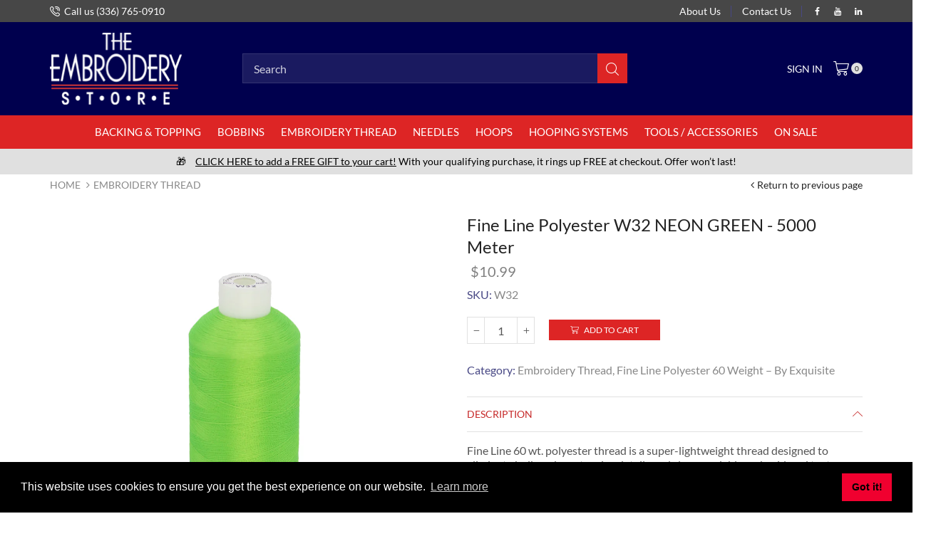

--- FILE ---
content_type: text/html; charset=utf-8
request_url: https://embstore.com/products/fine-line-polyester-w32-neon-green-60-weight-5000-m
body_size: 67935
content:
<!doctype html>
<html lang="en" class="js">
  <head>
<!-- Global site tag (gtag.js) - Google Analytics -->
<script async src="https://www.googletagmanager.com/gtag/js?id=G-MZ18DZVRQY"></script>
<script>
  window.dataLayer = window.dataLayer || [];
  function gtag(){dataLayer.push(arguments);}
  gtag('js', new Date());

  gtag('config', 'G-MZ18DZVRQY');
</script>
    <meta name="facebook-domain-verification" content="f2epv5co5x8i6u6k7kt5metdnrmtia" /><link rel="shortcut icon" type="image/x-icon" href="//embstore.com/cdn/shop/t/27/assets/favicon.png?v=45585203134870911331724356005"><meta charset="utf-8">
    <meta name="viewport" content="viewport-fit=cover, width=device-width,initial-scale=1, user-scalable=0"/>
    <meta name="google" content="notranslate">
    <meta name='HandheldFriendly' content='True'>
    <meta name='MobileOptimized' content='360'>
    <meta http-equiv="cleartype" content="on">
    <meta name="theme-color" content="#dd2525">
    <title>Fine Line Polyester W32 NEON GREEN - 5000 Meter &ndash; The Embroidery Store</title><meta name="description" content="Fine Line 60 wt. polyester thread is a super-lightweight thread designed to eliminate bulk and create crisp details and clear, readable embroidered text as small as 1/4&quot; or less in height." />

<meta name="author" content="The Embroidery Store">
<meta property="og:url" content="https://embstore.com/products/fine-line-polyester-w32-neon-green-60-weight-5000-m">
<meta property="og:site_name" content="The Embroidery Store">


  <meta property="og:type" content="product">
  <meta property="og:title" content="Fine Line Polyester W32 NEON GREEN - 5000 Meter">
  
    <meta property="og:image" content="http://embstore.com/cdn/shop/files/W32-Neon-Green_600x.jpg?v=1753460995">
    <meta property="og:image:secure_url" content="https://embstore.com/cdn/shop/files/W32-Neon-Green_600x.jpg?v=1753460995">
    
  
  <meta property="og:price:amount" content="10.99">
  <meta property="og:price:currency" content="USD">


  <meta property="og:description" content="Fine Line 60 wt. polyester thread is a super-lightweight thread designed to eliminate bulk and create crisp details and clear, readable embroidered text as small as 1/4&quot; or less in height.">




<meta name="twitter:card" content="summary">

  <meta name="twitter:title" content="Fine Line Polyester W32 NEON GREEN - 5000 Meter">
  <meta name="twitter:description" content="Fine Line 60 wt. polyester thread is a super-lightweight thread designed to eliminate bulk and create crisp details and clear, readable embroidered text as small as 1/4&quot; or less in height. Enjoy the same high-quality stitching results as our 40 wt. poly in a lighter weight for small design elements.Fine Line thread is certified according to Oeko-Tex Standard 100, Class 1">
  <meta name="twitter:image" content="https://embstore.com/cdn/shop/files/W32-Neon-Green_240x.jpg?v=1753460995">
  <meta name="twitter:image:width" content="240">
  <meta name="twitter:image:height" content="240">

<link rel="preconnect dns-prefetch" href="https://fonts.shopifycdn.com">
    <link rel="preconnect dns-prefetch" href="https://cdn.shopify.com">
    <link rel="preconnect dns-prefetch" href="https://v.shopify.com">
    <link rel="preconnect dns-prefetch" href="https://cdn.shopifycloud.com">
    <link rel="preconnect dns-prefetch" href="https://embstore.com">
    <link rel="preload" href="//embstore.com/cdn/shop/t/27/assets/global.scss.css?v=72512637380853478081768838602" as="style" type="text/css" >
    <link rel="preload" href="//embstore.com/cdn/shop/t/27/assets/general.scss.css?v=128939921182907507981724356096" as="style" type="text/css" >
    <link rel="preload" href="//embstore.com/cdn/shop/t/27/assets/vendor.css?v=31108422768406853791724356005" as="style" type="text/css" ><link rel="preload" href="//embstore.com/cdn/shop/t/27/assets/styles.scss.css?v=26555239279890035461724356097" as="style" type="text/css" ><style>.cc-window{opacity:1;-webkit-transition:opacity 1s ease;transition:opacity 1s ease}.cc-window.cc-invisible{opacity:0}.cc-animate.cc-revoke{-webkit-transition:transform 1s ease;-webkit-transition:-webkit-transform 1s ease;transition:-webkit-transform 1s ease;transition:transform 1s ease;transition:transform 1s ease,-webkit-transform 1s ease}.cc-animate.cc-revoke.cc-top{-webkit-transform:translateY(-2em);transform:translateY(-2em)}.cc-animate.cc-revoke.cc-bottom{-webkit-transform:translateY(2em);transform:translateY(2em)}.cc-animate.cc-revoke.cc-active.cc-top{-webkit-transform:translateY(0);transform:translateY(0)}.cc-animate.cc-revoke.cc-active.cc-bottom{-webkit-transform:translateY(0);transform:translateY(0)}.cc-revoke:hover{-webkit-transform:translateY(0);transform:translateY(0)}.cc-grower{max-height:0;overflow:hidden;-webkit-transition:max-height 1s;transition:max-height 1s}
      .cc-revoke,.cc-window{position:fixed;overflow:hidden;-webkit-box-sizing:border-box;box-sizing:border-box;font-family:Helvetica,Calibri,Arial,sans-serif;font-size:16px;line-height:1.5em;display:-webkit-box;display:-ms-flexbox;display:flex;-ms-flex-wrap:nowrap;flex-wrap:nowrap;z-index:9999}.cc-window.cc-static{position:static}.cc-window.cc-floating{padding:2em;max-width:24em;-webkit-box-orient:vertical;-webkit-box-direction:normal;-ms-flex-direction:column;flex-direction:column}.cc-window.cc-banner{padding:1em 1.8em;width:100%;-webkit-box-orient:horizontal;-webkit-box-direction:normal;-ms-flex-direction:row;flex-direction:row}.cc-revoke{padding:.5em}.cc-revoke:hover{text-decoration:underline}.cc-header{font-size:18px;font-weight:700}.cc-btn,.cc-close,.cc-link,.cc-revoke{cursor:pointer}.cc-link{opacity:.8;display:inline-block;padding:.2em;text-decoration:underline}.cc-link:hover{opacity:1}.cc-link:active,.cc-link:visited{color:initial}.cc-btn{display:block;padding:.4em .8em;font-size:.9em;font-weight:700;border-width:2px;border-style:solid;text-align:center;white-space:nowrap}.cc-highlight .cc-btn:first-child{background-color:transparent;border-color:transparent}.cc-highlight .cc-btn:first-child:focus,.cc-highlight .cc-btn:first-child:hover{background-color:transparent;text-decoration:underline}.cc-close{display:block;position:absolute;top:.5em;right:.5em;font-size:1.6em;opacity:.9;line-height:.75}.cc-close:focus,.cc-close:hover{opacity:1}
      .cc-revoke.cc-top{top:0;left:3em;border-bottom-left-radius:.5em;border-bottom-right-radius:.5em}.cc-revoke.cc-bottom{bottom:0;left:3em;border-top-left-radius:.5em;border-top-right-radius:.5em}.cc-revoke.cc-left{left:3em;right:unset}.cc-revoke.cc-right{right:3em;left:unset}.cc-top{top:1em}.cc-left{left:1em}.cc-right{right:1em}.cc-bottom{bottom:1em}.cc-floating>.cc-link{margin-bottom:1em}.cc-floating .cc-message{display:block;margin-bottom:1em}.cc-window.cc-floating .cc-compliance{-webkit-box-flex:1;-ms-flex:1 0 auto;flex:1 0 auto}.cc-window.cc-banner{-webkit-box-align:center;-ms-flex-align:center;align-items:center}.cc-banner.cc-top{left:0;right:0;top:0}.cc-banner.cc-bottom{left:0;right:0;bottom:0}.cc-banner .cc-message{display:block;-webkit-box-flex:1;-ms-flex:1 1 auto;flex:1 1 auto;max-width:100%;margin-right:1em}.cc-compliance{display:-webkit-box;display:-ms-flexbox;display:flex;-webkit-box-align:center;-ms-flex-align:center;align-items:center;-ms-flex-line-pack:justify;align-content:space-between}.cc-floating .cc-compliance>.cc-btn{-webkit-box-flex:1;-ms-flex:1;flex:1}.cc-btn+.cc-btn{margin-left:.5em}
      @media print{.cc-revoke,.cc-window{display:none}}@media screen and (max-width:900px){.cc-btn{white-space:normal}}@media screen and (max-width:414px) and (orientation:portrait),screen and (max-width:736px) and (orientation:landscape){.cc-window.cc-top{top:0}.cc-window.cc-bottom{bottom:0}.cc-window.cc-banner,.cc-window.cc-floating,.cc-window.cc-left,.cc-window.cc-right{left:0;right:0}.cc-window.cc-banner{-webkit-box-orient:vertical;-webkit-box-direction:normal;-ms-flex-direction:column;flex-direction:column}.cc-window.cc-banner .cc-compliance{-webkit-box-flex:1;-ms-flex:1 1 auto;flex:1 1 auto}.cc-window.cc-floating{max-width:none}.cc-window .cc-message{margin-bottom:1em}.cc-window.cc-banner{-webkit-box-align:unset;-ms-flex-align:unset;align-items:unset}.cc-window.cc-banner .cc-message{margin-right:0}}
      .cc-floating.cc-theme-classic{padding:1.2em;border-radius:5px}.cc-floating.cc-type-info.cc-theme-classic .cc-compliance{text-align:center;display:inline;-webkit-box-flex:0;-ms-flex:none;flex:none}.cc-theme-classic .cc-btn{border-radius:5px}.cc-theme-classic .cc-btn:last-child{min-width:140px}.cc-floating.cc-type-info.cc-theme-classic .cc-btn{display:inline-block}
      .cc-theme-edgeless.cc-window{padding:0}.cc-floating.cc-theme-edgeless .cc-message{margin:2em;margin-bottom:1.5em}.cc-banner.cc-theme-edgeless .cc-btn{margin:0;padding:.8em 1.8em;height:100%}.cc-banner.cc-theme-edgeless .cc-message{margin-left:1em}.cc-floating.cc-theme-edgeless .cc-btn+.cc-btn{margin-left:0}
      </style><link rel="preconnect dns-prefetch" href="https://fonts.google.com"><link rel="canonical" href="https://embstore.com/products/fine-line-polyester-w32-neon-green-60-weight-5000-m"/><style>
	@font-face {
	font-family: "arenafont";
	src: url(' //embstore.com/cdn/shop/t/27/assets/arenafont.eot?v=181108441216794490441724356005 ');
	src: url(' //embstore.com/cdn/shop/t/27/assets/arenafont.eot?%23iefix&v=181108441216794490441724356005 ') format('embedded-opentype'),
		 url(' //embstore.com/cdn/shop/t/27/assets/arenafont.woff?v=89012844503332823411724356005 ') format('woff'),
		 url(' //embstore.com/cdn/shop/t/27/assets/arenafont.ttf?v=65078639045005535771724356005 ') format('truetype'),
		 url(' //embstore.com/cdn/shop/t/27/assets/arenafont.svg%23arenafont?v=11091 ') format('svg');
	font-weight: normal;
	font-style: normal;
	}
</style><link href="https://fonts.googleapis.com/css?family=Lato&display=swap" rel="stylesheet" type="text/css"/><link rel="stylesheet" type="text/css" media="all" href="//embstore.com/cdn/shop/t/27/assets/vendor.css?v=31108422768406853791724356005">
    <link rel="stylesheet" type="text/css" media="all" href="//embstore.com/cdn/shop/t/27/assets/global.scss.css?v=72512637380853478081768838602">
    <link rel="stylesheet" type="text/css" media="all" href="//embstore.com/cdn/shop/t/27/assets/general.scss.css?v=128939921182907507981724356096"><link rel="stylesheet" type="text/css" media="all" href="//embstore.com/cdn/shop/t/27/assets/styles.scss.css?v=26555239279890035461724356097"><style>/*Theme CSS*/.section-heading.title-wrapper .title{line-height:1.6;}.section-heading.title-wrapper .subtitle-2{line-height:1.6;}#page-body.boxed,.container,#header-style.layout-boxed .table-row > div{max-width:1170px;}#page-body.boxed,.container,#header-style .table-row > div{padding-left:15px;}#page-body.boxed,.container,#header-style .table-row > div{padding-right:15px;}.section-heading.title-wrapper{margin:0 0 20px 0;}.section-heading.title-wrapper .title{margin:10px 0;}.section-heading.title-wrapper .subtitle{margin:0 0 10px 0;}.section-heading.title-wrapper .title{font-size:36px;}.section-heading.title-wrapper .subtitle-2{font-size:16px;}@media (min-width: 768px){body:not(.templateIndex) #body-content{margin:0 0 90px;}}@media (max-width: 767px){body:not(.templateIndex) #body-content{margin:0 0 50px;}}body.popup-active{overflow: hidden !important;}.cart-sb:not(.opened) img{display: none;}</style><script src="//embstore.com/cdn/shop/t/27/assets/lazysizes.min.js?v=90594108497471219521724356005" async></script>
    <!-- Content for header --><script>window.performance && window.performance.mark && window.performance.mark('shopify.content_for_header.start');</script><meta name="google-site-verification" content="d8Nj9G0DqV_v0nh-MjI_wDj9FFLwPJGd8-vOh9npfR8">
<meta id="shopify-digital-wallet" name="shopify-digital-wallet" content="/26021199957/digital_wallets/dialog">
<meta name="shopify-checkout-api-token" content="f827c79cc115ead68a9c36770002ffac">
<meta id="in-context-paypal-metadata" data-shop-id="26021199957" data-venmo-supported="false" data-environment="production" data-locale="en_US" data-paypal-v4="true" data-currency="USD">
<link rel="alternate" type="application/json+oembed" href="https://embstore.com/products/fine-line-polyester-w32-neon-green-60-weight-5000-m.oembed">
<script async="async" src="/checkouts/internal/preloads.js?locale=en-US"></script>
<link rel="preconnect" href="https://shop.app" crossorigin="anonymous">
<script async="async" src="https://shop.app/checkouts/internal/preloads.js?locale=en-US&shop_id=26021199957" crossorigin="anonymous"></script>
<script id="shopify-features" type="application/json">{"accessToken":"f827c79cc115ead68a9c36770002ffac","betas":["rich-media-storefront-analytics"],"domain":"embstore.com","predictiveSearch":true,"shopId":26021199957,"locale":"en"}</script>
<script>var Shopify = Shopify || {};
Shopify.shop = "store-emb.myshopify.com";
Shopify.locale = "en";
Shopify.currency = {"active":"USD","rate":"1.0"};
Shopify.country = "US";
Shopify.theme = {"name":"Copy of Xstore - 08\/22\/2024 - Klaviyo Installation","id":170252042535,"schema_name":"XStore","schema_version":"1.1.0","theme_store_id":null,"role":"main"};
Shopify.theme.handle = "null";
Shopify.theme.style = {"id":null,"handle":null};
Shopify.cdnHost = "embstore.com/cdn";
Shopify.routes = Shopify.routes || {};
Shopify.routes.root = "/";</script>
<script type="module">!function(o){(o.Shopify=o.Shopify||{}).modules=!0}(window);</script>
<script>!function(o){function n(){var o=[];function n(){o.push(Array.prototype.slice.apply(arguments))}return n.q=o,n}var t=o.Shopify=o.Shopify||{};t.loadFeatures=n(),t.autoloadFeatures=n()}(window);</script>
<script>
  window.ShopifyPay = window.ShopifyPay || {};
  window.ShopifyPay.apiHost = "shop.app\/pay";
  window.ShopifyPay.redirectState = null;
</script>
<script id="shop-js-analytics" type="application/json">{"pageType":"product"}</script>
<script defer="defer" async type="module" src="//embstore.com/cdn/shopifycloud/shop-js/modules/v2/client.init-shop-cart-sync_BT-GjEfc.en.esm.js"></script>
<script defer="defer" async type="module" src="//embstore.com/cdn/shopifycloud/shop-js/modules/v2/chunk.common_D58fp_Oc.esm.js"></script>
<script defer="defer" async type="module" src="//embstore.com/cdn/shopifycloud/shop-js/modules/v2/chunk.modal_xMitdFEc.esm.js"></script>
<script type="module">
  await import("//embstore.com/cdn/shopifycloud/shop-js/modules/v2/client.init-shop-cart-sync_BT-GjEfc.en.esm.js");
await import("//embstore.com/cdn/shopifycloud/shop-js/modules/v2/chunk.common_D58fp_Oc.esm.js");
await import("//embstore.com/cdn/shopifycloud/shop-js/modules/v2/chunk.modal_xMitdFEc.esm.js");

  window.Shopify.SignInWithShop?.initShopCartSync?.({"fedCMEnabled":true,"windoidEnabled":true});

</script>
<script>
  window.Shopify = window.Shopify || {};
  if (!window.Shopify.featureAssets) window.Shopify.featureAssets = {};
  window.Shopify.featureAssets['shop-js'] = {"shop-cart-sync":["modules/v2/client.shop-cart-sync_DZOKe7Ll.en.esm.js","modules/v2/chunk.common_D58fp_Oc.esm.js","modules/v2/chunk.modal_xMitdFEc.esm.js"],"init-fed-cm":["modules/v2/client.init-fed-cm_B6oLuCjv.en.esm.js","modules/v2/chunk.common_D58fp_Oc.esm.js","modules/v2/chunk.modal_xMitdFEc.esm.js"],"shop-cash-offers":["modules/v2/client.shop-cash-offers_D2sdYoxE.en.esm.js","modules/v2/chunk.common_D58fp_Oc.esm.js","modules/v2/chunk.modal_xMitdFEc.esm.js"],"shop-login-button":["modules/v2/client.shop-login-button_QeVjl5Y3.en.esm.js","modules/v2/chunk.common_D58fp_Oc.esm.js","modules/v2/chunk.modal_xMitdFEc.esm.js"],"pay-button":["modules/v2/client.pay-button_DXTOsIq6.en.esm.js","modules/v2/chunk.common_D58fp_Oc.esm.js","modules/v2/chunk.modal_xMitdFEc.esm.js"],"shop-button":["modules/v2/client.shop-button_DQZHx9pm.en.esm.js","modules/v2/chunk.common_D58fp_Oc.esm.js","modules/v2/chunk.modal_xMitdFEc.esm.js"],"avatar":["modules/v2/client.avatar_BTnouDA3.en.esm.js"],"init-windoid":["modules/v2/client.init-windoid_CR1B-cfM.en.esm.js","modules/v2/chunk.common_D58fp_Oc.esm.js","modules/v2/chunk.modal_xMitdFEc.esm.js"],"init-shop-for-new-customer-accounts":["modules/v2/client.init-shop-for-new-customer-accounts_C_vY_xzh.en.esm.js","modules/v2/client.shop-login-button_QeVjl5Y3.en.esm.js","modules/v2/chunk.common_D58fp_Oc.esm.js","modules/v2/chunk.modal_xMitdFEc.esm.js"],"init-shop-email-lookup-coordinator":["modules/v2/client.init-shop-email-lookup-coordinator_BI7n9ZSv.en.esm.js","modules/v2/chunk.common_D58fp_Oc.esm.js","modules/v2/chunk.modal_xMitdFEc.esm.js"],"init-shop-cart-sync":["modules/v2/client.init-shop-cart-sync_BT-GjEfc.en.esm.js","modules/v2/chunk.common_D58fp_Oc.esm.js","modules/v2/chunk.modal_xMitdFEc.esm.js"],"shop-toast-manager":["modules/v2/client.shop-toast-manager_DiYdP3xc.en.esm.js","modules/v2/chunk.common_D58fp_Oc.esm.js","modules/v2/chunk.modal_xMitdFEc.esm.js"],"init-customer-accounts":["modules/v2/client.init-customer-accounts_D9ZNqS-Q.en.esm.js","modules/v2/client.shop-login-button_QeVjl5Y3.en.esm.js","modules/v2/chunk.common_D58fp_Oc.esm.js","modules/v2/chunk.modal_xMitdFEc.esm.js"],"init-customer-accounts-sign-up":["modules/v2/client.init-customer-accounts-sign-up_iGw4briv.en.esm.js","modules/v2/client.shop-login-button_QeVjl5Y3.en.esm.js","modules/v2/chunk.common_D58fp_Oc.esm.js","modules/v2/chunk.modal_xMitdFEc.esm.js"],"shop-follow-button":["modules/v2/client.shop-follow-button_CqMgW2wH.en.esm.js","modules/v2/chunk.common_D58fp_Oc.esm.js","modules/v2/chunk.modal_xMitdFEc.esm.js"],"checkout-modal":["modules/v2/client.checkout-modal_xHeaAweL.en.esm.js","modules/v2/chunk.common_D58fp_Oc.esm.js","modules/v2/chunk.modal_xMitdFEc.esm.js"],"shop-login":["modules/v2/client.shop-login_D91U-Q7h.en.esm.js","modules/v2/chunk.common_D58fp_Oc.esm.js","modules/v2/chunk.modal_xMitdFEc.esm.js"],"lead-capture":["modules/v2/client.lead-capture_BJmE1dJe.en.esm.js","modules/v2/chunk.common_D58fp_Oc.esm.js","modules/v2/chunk.modal_xMitdFEc.esm.js"],"payment-terms":["modules/v2/client.payment-terms_Ci9AEqFq.en.esm.js","modules/v2/chunk.common_D58fp_Oc.esm.js","modules/v2/chunk.modal_xMitdFEc.esm.js"]};
</script>
<script>(function() {
  var isLoaded = false;
  function asyncLoad() {
    if (isLoaded) return;
    isLoaded = true;
    var urls = ["https:\/\/cdn.shopify.com\/s\/files\/1\/0260\/2119\/9957\/t\/2\/assets\/verify-meteor-menu.js?meteor_tier=free\u0026shop=store-emb.myshopify.com","https:\/\/d23dclunsivw3h.cloudfront.net\/redirect-app.js?shop=store-emb.myshopify.com","https:\/\/www.shoutout.global\/js\/shoutout_theme.js?shop=store-emb.myshopify.com","https:\/\/www.shoutout.global\/js\/shoutout_cart.js?shop=store-emb.myshopify.com","https:\/\/cdn.shopify.com\/s\/files\/1\/0260\/2119\/9957\/t\/22\/assets\/globo.options.init.js?v=1642528017\u0026shop=store-emb.myshopify.com","https:\/\/ideafyi.oss-us-west-1.aliyuncs.com\/js\/filter.js?v=9\u0026shop=store-emb.myshopify.com","https:\/\/cdn-spurit.com\/all-apps\/checker.js?shop=store-emb.myshopify.com"];
    for (var i = 0; i < urls.length; i++) {
      var s = document.createElement('script');
      s.type = 'text/javascript';
      s.async = true;
      s.src = urls[i];
      var x = document.getElementsByTagName('script')[0];
      x.parentNode.insertBefore(s, x);
    }
  };
  if(window.attachEvent) {
    window.attachEvent('onload', asyncLoad);
  } else {
    window.addEventListener('load', asyncLoad, false);
  }
})();</script>
<script id="__st">var __st={"a":26021199957,"offset":-18000,"reqid":"b38e14cd-f16f-4705-8833-b6694f3cf44b-1769308722","pageurl":"embstore.com\/products\/fine-line-polyester-w32-neon-green-60-weight-5000-m","u":"c55ebe1ba712","p":"product","rtyp":"product","rid":4768045989973};</script>
<script>window.ShopifyPaypalV4VisibilityTracking = true;</script>
<script id="captcha-bootstrap">!function(){'use strict';const t='contact',e='account',n='new_comment',o=[[t,t],['blogs',n],['comments',n],[t,'customer']],c=[[e,'customer_login'],[e,'guest_login'],[e,'recover_customer_password'],[e,'create_customer']],r=t=>t.map((([t,e])=>`form[action*='/${t}']:not([data-nocaptcha='true']) input[name='form_type'][value='${e}']`)).join(','),a=t=>()=>t?[...document.querySelectorAll(t)].map((t=>t.form)):[];function s(){const t=[...o],e=r(t);return a(e)}const i='password',u='form_key',d=['recaptcha-v3-token','g-recaptcha-response','h-captcha-response',i],f=()=>{try{return window.sessionStorage}catch{return}},m='__shopify_v',_=t=>t.elements[u];function p(t,e,n=!1){try{const o=window.sessionStorage,c=JSON.parse(o.getItem(e)),{data:r}=function(t){const{data:e,action:n}=t;return t[m]||n?{data:e,action:n}:{data:t,action:n}}(c);for(const[e,n]of Object.entries(r))t.elements[e]&&(t.elements[e].value=n);n&&o.removeItem(e)}catch(o){console.error('form repopulation failed',{error:o})}}const l='form_type',E='cptcha';function T(t){t.dataset[E]=!0}const w=window,h=w.document,L='Shopify',v='ce_forms',y='captcha';let A=!1;((t,e)=>{const n=(g='f06e6c50-85a8-45c8-87d0-21a2b65856fe',I='https://cdn.shopify.com/shopifycloud/storefront-forms-hcaptcha/ce_storefront_forms_captcha_hcaptcha.v1.5.2.iife.js',D={infoText:'Protected by hCaptcha',privacyText:'Privacy',termsText:'Terms'},(t,e,n)=>{const o=w[L][v],c=o.bindForm;if(c)return c(t,g,e,D).then(n);var r;o.q.push([[t,g,e,D],n]),r=I,A||(h.body.append(Object.assign(h.createElement('script'),{id:'captcha-provider',async:!0,src:r})),A=!0)});var g,I,D;w[L]=w[L]||{},w[L][v]=w[L][v]||{},w[L][v].q=[],w[L][y]=w[L][y]||{},w[L][y].protect=function(t,e){n(t,void 0,e),T(t)},Object.freeze(w[L][y]),function(t,e,n,w,h,L){const[v,y,A,g]=function(t,e,n){const i=e?o:[],u=t?c:[],d=[...i,...u],f=r(d),m=r(i),_=r(d.filter((([t,e])=>n.includes(e))));return[a(f),a(m),a(_),s()]}(w,h,L),I=t=>{const e=t.target;return e instanceof HTMLFormElement?e:e&&e.form},D=t=>v().includes(t);t.addEventListener('submit',(t=>{const e=I(t);if(!e)return;const n=D(e)&&!e.dataset.hcaptchaBound&&!e.dataset.recaptchaBound,o=_(e),c=g().includes(e)&&(!o||!o.value);(n||c)&&t.preventDefault(),c&&!n&&(function(t){try{if(!f())return;!function(t){const e=f();if(!e)return;const n=_(t);if(!n)return;const o=n.value;o&&e.removeItem(o)}(t);const e=Array.from(Array(32),(()=>Math.random().toString(36)[2])).join('');!function(t,e){_(t)||t.append(Object.assign(document.createElement('input'),{type:'hidden',name:u})),t.elements[u].value=e}(t,e),function(t,e){const n=f();if(!n)return;const o=[...t.querySelectorAll(`input[type='${i}']`)].map((({name:t})=>t)),c=[...d,...o],r={};for(const[a,s]of new FormData(t).entries())c.includes(a)||(r[a]=s);n.setItem(e,JSON.stringify({[m]:1,action:t.action,data:r}))}(t,e)}catch(e){console.error('failed to persist form',e)}}(e),e.submit())}));const S=(t,e)=>{t&&!t.dataset[E]&&(n(t,e.some((e=>e===t))),T(t))};for(const o of['focusin','change'])t.addEventListener(o,(t=>{const e=I(t);D(e)&&S(e,y())}));const B=e.get('form_key'),M=e.get(l),P=B&&M;t.addEventListener('DOMContentLoaded',(()=>{const t=y();if(P)for(const e of t)e.elements[l].value===M&&p(e,B);[...new Set([...A(),...v().filter((t=>'true'===t.dataset.shopifyCaptcha))])].forEach((e=>S(e,t)))}))}(h,new URLSearchParams(w.location.search),n,t,e,['guest_login'])})(!0,!0)}();</script>
<script integrity="sha256-4kQ18oKyAcykRKYeNunJcIwy7WH5gtpwJnB7kiuLZ1E=" data-source-attribution="shopify.loadfeatures" defer="defer" src="//embstore.com/cdn/shopifycloud/storefront/assets/storefront/load_feature-a0a9edcb.js" crossorigin="anonymous"></script>
<script crossorigin="anonymous" defer="defer" src="//embstore.com/cdn/shopifycloud/storefront/assets/shopify_pay/storefront-65b4c6d7.js?v=20250812"></script>
<script data-source-attribution="shopify.dynamic_checkout.dynamic.init">var Shopify=Shopify||{};Shopify.PaymentButton=Shopify.PaymentButton||{isStorefrontPortableWallets:!0,init:function(){window.Shopify.PaymentButton.init=function(){};var t=document.createElement("script");t.src="https://embstore.com/cdn/shopifycloud/portable-wallets/latest/portable-wallets.en.js",t.type="module",document.head.appendChild(t)}};
</script>
<script data-source-attribution="shopify.dynamic_checkout.buyer_consent">
  function portableWalletsHideBuyerConsent(e){var t=document.getElementById("shopify-buyer-consent"),n=document.getElementById("shopify-subscription-policy-button");t&&n&&(t.classList.add("hidden"),t.setAttribute("aria-hidden","true"),n.removeEventListener("click",e))}function portableWalletsShowBuyerConsent(e){var t=document.getElementById("shopify-buyer-consent"),n=document.getElementById("shopify-subscription-policy-button");t&&n&&(t.classList.remove("hidden"),t.removeAttribute("aria-hidden"),n.addEventListener("click",e))}window.Shopify?.PaymentButton&&(window.Shopify.PaymentButton.hideBuyerConsent=portableWalletsHideBuyerConsent,window.Shopify.PaymentButton.showBuyerConsent=portableWalletsShowBuyerConsent);
</script>
<script data-source-attribution="shopify.dynamic_checkout.cart.bootstrap">document.addEventListener("DOMContentLoaded",(function(){function t(){return document.querySelector("shopify-accelerated-checkout-cart, shopify-accelerated-checkout")}if(t())Shopify.PaymentButton.init();else{new MutationObserver((function(e,n){t()&&(Shopify.PaymentButton.init(),n.disconnect())})).observe(document.body,{childList:!0,subtree:!0})}}));
</script>
<link id="shopify-accelerated-checkout-styles" rel="stylesheet" media="screen" href="https://embstore.com/cdn/shopifycloud/portable-wallets/latest/accelerated-checkout-backwards-compat.css" crossorigin="anonymous">
<style id="shopify-accelerated-checkout-cart">
        #shopify-buyer-consent {
  margin-top: 1em;
  display: inline-block;
  width: 100%;
}

#shopify-buyer-consent.hidden {
  display: none;
}

#shopify-subscription-policy-button {
  background: none;
  border: none;
  padding: 0;
  text-decoration: underline;
  font-size: inherit;
  cursor: pointer;
}

#shopify-subscription-policy-button::before {
  box-shadow: none;
}

      </style>

<script>window.performance && window.performance.mark && window.performance.mark('shopify.content_for_header.end');</script><!-- End content --><!-- BEGIN app block: shopify://apps/warnify-pro-warnings/blocks/main/b82106ea-6172-4ab0-814f-17df1cb2b18a --><!-- BEGIN app snippet: product -->
<script>    var Elspw = {        params: {            money_format: "${{amount}}",            cart: {                "total_price" : 0,                "attributes": {},                "items" : [                ]            }        }    };    Elspw.params.product = {        "id": 4768045989973,        "title": "Fine Line Polyester W32 NEON GREEN - 5000 Meter",        "handle": "fine-line-polyester-w32-neon-green-60-weight-5000-m",        "tags": ["5000 meter","60 wt","Fine Line","Fine Line Polyester","Green","local","Neon","Neon Green","W32"],        "variants":[{"id":32730583597141,"qty":-62 === null ? 999 : -62,"title":"Default Title","policy":"continue"}],        "collection_ids":[158970216533,170018898005]    };</script><!-- END app snippet --><!-- BEGIN app snippet: settings -->
  <script>    (function(){      Elspw.loadScript=function(a,b){var c=document.createElement("script");c.type="text/javascript",c.readyState?c.onreadystatechange=function(){"loaded"!=c.readyState&&"complete"!=c.readyState||(c.onreadystatechange=null,b())}:c.onload=function(){b()},c.src=a,document.getElementsByTagName("head")[0].appendChild(c)};      Elspw.config= {"enabled":true,"grid_enabled":1,"button":"form[action*=\"/cart/add\"] [type=submit], form[action*=\"/cart/add\"] .add_to_cart, form[action*=\"/cart/add\"] .shopify-payment-button__button, form[action*=\"/cart/add\"] .shopify-payment-button__more-options, .add-to-cart, .btn, .btn-2","css":"","tag":"Els PW","alerts":[{"id":25495,"shop_id":18070,"enabled":1,"name":"STATIC WARNING - KingStar - North American Distribution Agreement","settings":{"checkout_allowed":false,"line_item_property":null},"combine":0,"render_type":null,"design_settings":"","checkout_settings":"","message_backup":"<p><strong>{{product.title}}</strong> can not be shipped outside North American or its territories due to our distribution agreement with the manufacturer.</p>","message":"<p><strong>{{product.title}}</strong> can not be shipped outside North American or its territories due to our distribution agreement with the manufacturer.</p>","based_on":"products","one_time":0,"geo_enabled":1,"geo":{"disabled_for":1,"countries":["AG","BS","BB","BZ","CA","CR","CU","DM","DO","SV","GD","GT","HT","HN","JM","MX","NI","PA","KN","LC","VC","TT","US","UM","AI","AW","BM","VG","VI","KY","GL","GP","GU","MQ","MS","PR","BL","MF","PM","TC"],"provinces":{"CA":["AB","BC","MB","NB","NL","NS","NT","NU","ON","PE","QC","SK","YT"],"US":["AK","AL","AR","AS","AZ","CA","CO","CT","DC","DE","FL","FM","GA","GU","HI","IA","ID","IL","IN","KS","KY","LA","MA","MD","ME","MH","MI","MN","MO","MP","MS","MT","NC","ND","NE","NH","NJ","NM","NV","NY","OH","OK","OR","PA","PR","PW","RI","SC","SD","TN","TX","UM","UT","VA","VI","VT","WA","WI","WV","WY"]}},"created_at":"2023-11-17T21:06:16.000000Z","updated_at":"2024-06-04T17:06:07.000000Z","tag":"Els PW 25495"},{"id":25525,"shop_id":18070,"enabled":1,"name":"STATIC WARNING - Aerosols","settings":{"checkout_allowed":true,"line_item_property":null},"combine":0,"render_type":null,"design_settings":"{\"cancelBtn\":{\"enabled\":false}}","checkout_settings":"{\"enabled\":true,\"message\":\"A product you have selected is prohibited to ship via air due to safety regulations. Please choose a ground shipping method at checkout to avoid any delays in processing your order.\"}","message_backup":"<p><span class=\"animating\"><span style=\"font-size: 12.0pt; font-family: 'Helvetica Neue',serif; color: #1f1f1f; background: white;\">The product you have selected is prohibited to ship via air due to safety regulations. Please choose a ground shipping method at checkout to avoid any delays in processing your order.</span></span></p>","message":"<p><span class=\"animating\"><span style=\"font-size: 12.0pt; font-family: 'Helvetica Neue',serif; color: #1f1f1f; background: white;\">The product you have selected is prohibited to ship via air due to safety regulations. Please choose a ground shipping method at checkout to avoid any delays in processing your order.</span></span></p>","based_on":"products","one_time":1,"geo_enabled":0,"geo":[],"created_at":"2023-11-21T17:42:27.000000Z","updated_at":"2024-06-04T17:05:51.000000Z","tag":"Els PW 25525"},{"id":31214,"shop_id":18070,"enabled":1,"name":"Heat Seal film","settings":{"checkout_allowed":true,"line_item_property":null},"combine":0,"render_type":null,"design_settings":"","checkout_settings":"","message_backup":"<p><strong>{{product.title}}</strong> is currently out of stock. Orders placed will not be shipped until after January 31, 2026.</p>","message":"<p><strong>{{product.title}}</strong> is currently out of stock. Orders placed will not be shipped until after January 31, 2026.</p>","based_on":"products","one_time":0,"geo_enabled":0,"geo":[],"created_at":"2025-11-10T20:55:23.000000Z","updated_at":"2026-01-06T14:41:32.000000Z","tag":"Els PW 31214"},{"id":31215,"shop_id":18070,"enabled":1,"name":"Poly Patch Rolls","settings":{"checkout_allowed":true,"line_item_property":null},"combine":0,"render_type":null,"design_settings":"","checkout_settings":"","message_backup":"<p><strong>{{product.title}}</strong> is currently out of stock. Orders placed will not be shipped until after January 6, 2026.</p>","message":"<p><strong>{{product.title}}</strong> is currently out of stock. Orders placed will not be shipped until the end of January.</p>","based_on":"variants","one_time":0,"geo_enabled":0,"geo":[],"created_at":"2025-11-10T20:56:56.000000Z","updated_at":"2026-01-06T14:40:49.000000Z","tag":"Els PW 31215"}],"storefront_api_token":null,"is_shopify_plus":0,"cdn":"https://s3.amazonaws.com/els-apps/product-warnings/","theme_app_extensions_enabled":1} ;    })(Elspw)  </script>  <script defer src="https://cdn.shopify.com/extensions/019b92bb-38ba-793e-9baf-3c5308a58e87/cli-20/assets/app.js"></script>

<script>
  Elspw.params.elsGeoScriptPath = "https://cdn.shopify.com/extensions/019b92bb-38ba-793e-9baf-3c5308a58e87/cli-20/assets/els.geo.js";
  Elspw.params.remodalScriptPath = "https://cdn.shopify.com/extensions/019b92bb-38ba-793e-9baf-3c5308a58e87/cli-20/assets/remodal.js";
  Elspw.params.cssPath = "https://cdn.shopify.com/extensions/019b92bb-38ba-793e-9baf-3c5308a58e87/cli-20/assets/app.css";
</script><!-- END app snippet --><!-- BEGIN app snippet: elspw-jsons -->



  <script type="application/json" id="elspw-product">
    
          {        "id": 4768045989973,        "title": "Fine Line Polyester W32 NEON GREEN - 5000 Meter",        "handle": "fine-line-polyester-w32-neon-green-60-weight-5000-m",        "tags": ["5000 meter","60 wt","Fine Line","Fine Line Polyester","Green","local","Neon","Neon Green","W32"],        "variants":[{"id":32730583597141,"qty":-62,"title":"Default Title","policy":"continue"}],        "collection_ids":[158970216533,170018898005]      }    
  </script>



<!-- END app snippet -->


<!-- END app block --><!-- BEGIN app block: shopify://apps/klaviyo-email-marketing-sms/blocks/klaviyo-onsite-embed/2632fe16-c075-4321-a88b-50b567f42507 -->












  <script async src="https://static.klaviyo.com/onsite/js/X6xMZU/klaviyo.js?company_id=X6xMZU"></script>
  <script>!function(){if(!window.klaviyo){window._klOnsite=window._klOnsite||[];try{window.klaviyo=new Proxy({},{get:function(n,i){return"push"===i?function(){var n;(n=window._klOnsite).push.apply(n,arguments)}:function(){for(var n=arguments.length,o=new Array(n),w=0;w<n;w++)o[w]=arguments[w];var t="function"==typeof o[o.length-1]?o.pop():void 0,e=new Promise((function(n){window._klOnsite.push([i].concat(o,[function(i){t&&t(i),n(i)}]))}));return e}}})}catch(n){window.klaviyo=window.klaviyo||[],window.klaviyo.push=function(){var n;(n=window._klOnsite).push.apply(n,arguments)}}}}();</script>

  
    <script id="viewed_product">
      if (item == null) {
        var _learnq = _learnq || [];

        var MetafieldReviews = null
        var MetafieldYotpoRating = null
        var MetafieldYotpoCount = null
        var MetafieldLooxRating = null
        var MetafieldLooxCount = null
        var okendoProduct = null
        var okendoProductReviewCount = null
        var okendoProductReviewAverageValue = null
        try {
          // The following fields are used for Customer Hub recently viewed in order to add reviews.
          // This information is not part of __kla_viewed. Instead, it is part of __kla_viewed_reviewed_items
          MetafieldReviews = {};
          MetafieldYotpoRating = null
          MetafieldYotpoCount = null
          MetafieldLooxRating = null
          MetafieldLooxCount = null

          okendoProduct = null
          // If the okendo metafield is not legacy, it will error, which then requires the new json formatted data
          if (okendoProduct && 'error' in okendoProduct) {
            okendoProduct = null
          }
          okendoProductReviewCount = okendoProduct ? okendoProduct.reviewCount : null
          okendoProductReviewAverageValue = okendoProduct ? okendoProduct.reviewAverageValue : null
        } catch (error) {
          console.error('Error in Klaviyo onsite reviews tracking:', error);
        }

        var item = {
          Name: "Fine Line Polyester W32 NEON GREEN - 5000 Meter",
          ProductID: 4768045989973,
          Categories: ["Embroidery Thread","Fine Line Polyester 60 Weight – By Exquisite"],
          ImageURL: "https://embstore.com/cdn/shop/files/W32-Neon-Green_grande.jpg?v=1753460995",
          URL: "https://embstore.com/products/fine-line-polyester-w32-neon-green-60-weight-5000-m",
          Brand: "The Embroidery Store",
          Price: "$10.99",
          Value: "10.99",
          CompareAtPrice: "$0.00"
        };
        _learnq.push(['track', 'Viewed Product', item]);
        _learnq.push(['trackViewedItem', {
          Title: item.Name,
          ItemId: item.ProductID,
          Categories: item.Categories,
          ImageUrl: item.ImageURL,
          Url: item.URL,
          Metadata: {
            Brand: item.Brand,
            Price: item.Price,
            Value: item.Value,
            CompareAtPrice: item.CompareAtPrice
          },
          metafields:{
            reviews: MetafieldReviews,
            yotpo:{
              rating: MetafieldYotpoRating,
              count: MetafieldYotpoCount,
            },
            loox:{
              rating: MetafieldLooxRating,
              count: MetafieldLooxCount,
            },
            okendo: {
              rating: okendoProductReviewAverageValue,
              count: okendoProductReviewCount,
            }
          }
        }]);
      }
    </script>
  




  <script>
    window.klaviyoReviewsProductDesignMode = false
  </script>







<!-- END app block --><!-- BEGIN app block: shopify://apps/easyban-country-blocker/blocks/easyban-blocker/6583aec2-8e90-464e-9601-efb6039a18f8 --><script src="https://cdn.shopify.com/extensions/0199b407-62ab-757c-8c40-b410f744da52/easy-ban-40/assets/filter.js?v=13&shop=store-emb.myshopify.com" async></script>
<script src="https://cdn.shopify.com/extensions/0199b407-62ab-757c-8c40-b410f744da52/easy-ban-40/assets/regc.js?v=1&shop=store-emb.myshopify.com" async></script>















<!-- END app block --><!-- BEGIN app block: shopify://apps/frequently-bought/blocks/app-embed-block/b1a8cbea-c844-4842-9529-7c62dbab1b1f --><script>
    window.codeblackbelt = window.codeblackbelt || {};
    window.codeblackbelt.shop = window.codeblackbelt.shop || 'store-emb.myshopify.com';
    
        window.codeblackbelt.productId = 4768045989973;</script><script src="//cdn.codeblackbelt.com/widgets/frequently-bought-together/main.min.js?version=2026012421-0500" async></script>
 <!-- END app block --><link href="https://monorail-edge.shopifysvc.com" rel="dns-prefetch">
<script>(function(){if ("sendBeacon" in navigator && "performance" in window) {try {var session_token_from_headers = performance.getEntriesByType('navigation')[0].serverTiming.find(x => x.name == '_s').description;} catch {var session_token_from_headers = undefined;}var session_cookie_matches = document.cookie.match(/_shopify_s=([^;]*)/);var session_token_from_cookie = session_cookie_matches && session_cookie_matches.length === 2 ? session_cookie_matches[1] : "";var session_token = session_token_from_headers || session_token_from_cookie || "";function handle_abandonment_event(e) {var entries = performance.getEntries().filter(function(entry) {return /monorail-edge.shopifysvc.com/.test(entry.name);});if (!window.abandonment_tracked && entries.length === 0) {window.abandonment_tracked = true;var currentMs = Date.now();var navigation_start = performance.timing.navigationStart;var payload = {shop_id: 26021199957,url: window.location.href,navigation_start,duration: currentMs - navigation_start,session_token,page_type: "product"};window.navigator.sendBeacon("https://monorail-edge.shopifysvc.com/v1/produce", JSON.stringify({schema_id: "online_store_buyer_site_abandonment/1.1",payload: payload,metadata: {event_created_at_ms: currentMs,event_sent_at_ms: currentMs}}));}}window.addEventListener('pagehide', handle_abandonment_event);}}());</script>
<script id="web-pixels-manager-setup">(function e(e,d,r,n,o){if(void 0===o&&(o={}),!Boolean(null===(a=null===(i=window.Shopify)||void 0===i?void 0:i.analytics)||void 0===a?void 0:a.replayQueue)){var i,a;window.Shopify=window.Shopify||{};var t=window.Shopify;t.analytics=t.analytics||{};var s=t.analytics;s.replayQueue=[],s.publish=function(e,d,r){return s.replayQueue.push([e,d,r]),!0};try{self.performance.mark("wpm:start")}catch(e){}var l=function(){var e={modern:/Edge?\/(1{2}[4-9]|1[2-9]\d|[2-9]\d{2}|\d{4,})\.\d+(\.\d+|)|Firefox\/(1{2}[4-9]|1[2-9]\d|[2-9]\d{2}|\d{4,})\.\d+(\.\d+|)|Chrom(ium|e)\/(9{2}|\d{3,})\.\d+(\.\d+|)|(Maci|X1{2}).+ Version\/(15\.\d+|(1[6-9]|[2-9]\d|\d{3,})\.\d+)([,.]\d+|)( \(\w+\)|)( Mobile\/\w+|) Safari\/|Chrome.+OPR\/(9{2}|\d{3,})\.\d+\.\d+|(CPU[ +]OS|iPhone[ +]OS|CPU[ +]iPhone|CPU IPhone OS|CPU iPad OS)[ +]+(15[._]\d+|(1[6-9]|[2-9]\d|\d{3,})[._]\d+)([._]\d+|)|Android:?[ /-](13[3-9]|1[4-9]\d|[2-9]\d{2}|\d{4,})(\.\d+|)(\.\d+|)|Android.+Firefox\/(13[5-9]|1[4-9]\d|[2-9]\d{2}|\d{4,})\.\d+(\.\d+|)|Android.+Chrom(ium|e)\/(13[3-9]|1[4-9]\d|[2-9]\d{2}|\d{4,})\.\d+(\.\d+|)|SamsungBrowser\/([2-9]\d|\d{3,})\.\d+/,legacy:/Edge?\/(1[6-9]|[2-9]\d|\d{3,})\.\d+(\.\d+|)|Firefox\/(5[4-9]|[6-9]\d|\d{3,})\.\d+(\.\d+|)|Chrom(ium|e)\/(5[1-9]|[6-9]\d|\d{3,})\.\d+(\.\d+|)([\d.]+$|.*Safari\/(?![\d.]+ Edge\/[\d.]+$))|(Maci|X1{2}).+ Version\/(10\.\d+|(1[1-9]|[2-9]\d|\d{3,})\.\d+)([,.]\d+|)( \(\w+\)|)( Mobile\/\w+|) Safari\/|Chrome.+OPR\/(3[89]|[4-9]\d|\d{3,})\.\d+\.\d+|(CPU[ +]OS|iPhone[ +]OS|CPU[ +]iPhone|CPU IPhone OS|CPU iPad OS)[ +]+(10[._]\d+|(1[1-9]|[2-9]\d|\d{3,})[._]\d+)([._]\d+|)|Android:?[ /-](13[3-9]|1[4-9]\d|[2-9]\d{2}|\d{4,})(\.\d+|)(\.\d+|)|Mobile Safari.+OPR\/([89]\d|\d{3,})\.\d+\.\d+|Android.+Firefox\/(13[5-9]|1[4-9]\d|[2-9]\d{2}|\d{4,})\.\d+(\.\d+|)|Android.+Chrom(ium|e)\/(13[3-9]|1[4-9]\d|[2-9]\d{2}|\d{4,})\.\d+(\.\d+|)|Android.+(UC? ?Browser|UCWEB|U3)[ /]?(15\.([5-9]|\d{2,})|(1[6-9]|[2-9]\d|\d{3,})\.\d+)\.\d+|SamsungBrowser\/(5\.\d+|([6-9]|\d{2,})\.\d+)|Android.+MQ{2}Browser\/(14(\.(9|\d{2,})|)|(1[5-9]|[2-9]\d|\d{3,})(\.\d+|))(\.\d+|)|K[Aa][Ii]OS\/(3\.\d+|([4-9]|\d{2,})\.\d+)(\.\d+|)/},d=e.modern,r=e.legacy,n=navigator.userAgent;return n.match(d)?"modern":n.match(r)?"legacy":"unknown"}(),u="modern"===l?"modern":"legacy",c=(null!=n?n:{modern:"",legacy:""})[u],f=function(e){return[e.baseUrl,"/wpm","/b",e.hashVersion,"modern"===e.buildTarget?"m":"l",".js"].join("")}({baseUrl:d,hashVersion:r,buildTarget:u}),m=function(e){var d=e.version,r=e.bundleTarget,n=e.surface,o=e.pageUrl,i=e.monorailEndpoint;return{emit:function(e){var a=e.status,t=e.errorMsg,s=(new Date).getTime(),l=JSON.stringify({metadata:{event_sent_at_ms:s},events:[{schema_id:"web_pixels_manager_load/3.1",payload:{version:d,bundle_target:r,page_url:o,status:a,surface:n,error_msg:t},metadata:{event_created_at_ms:s}}]});if(!i)return console&&console.warn&&console.warn("[Web Pixels Manager] No Monorail endpoint provided, skipping logging."),!1;try{return self.navigator.sendBeacon.bind(self.navigator)(i,l)}catch(e){}var u=new XMLHttpRequest;try{return u.open("POST",i,!0),u.setRequestHeader("Content-Type","text/plain"),u.send(l),!0}catch(e){return console&&console.warn&&console.warn("[Web Pixels Manager] Got an unhandled error while logging to Monorail."),!1}}}}({version:r,bundleTarget:l,surface:e.surface,pageUrl:self.location.href,monorailEndpoint:e.monorailEndpoint});try{o.browserTarget=l,function(e){var d=e.src,r=e.async,n=void 0===r||r,o=e.onload,i=e.onerror,a=e.sri,t=e.scriptDataAttributes,s=void 0===t?{}:t,l=document.createElement("script"),u=document.querySelector("head"),c=document.querySelector("body");if(l.async=n,l.src=d,a&&(l.integrity=a,l.crossOrigin="anonymous"),s)for(var f in s)if(Object.prototype.hasOwnProperty.call(s,f))try{l.dataset[f]=s[f]}catch(e){}if(o&&l.addEventListener("load",o),i&&l.addEventListener("error",i),u)u.appendChild(l);else{if(!c)throw new Error("Did not find a head or body element to append the script");c.appendChild(l)}}({src:f,async:!0,onload:function(){if(!function(){var e,d;return Boolean(null===(d=null===(e=window.Shopify)||void 0===e?void 0:e.analytics)||void 0===d?void 0:d.initialized)}()){var d=window.webPixelsManager.init(e)||void 0;if(d){var r=window.Shopify.analytics;r.replayQueue.forEach((function(e){var r=e[0],n=e[1],o=e[2];d.publishCustomEvent(r,n,o)})),r.replayQueue=[],r.publish=d.publishCustomEvent,r.visitor=d.visitor,r.initialized=!0}}},onerror:function(){return m.emit({status:"failed",errorMsg:"".concat(f," has failed to load")})},sri:function(e){var d=/^sha384-[A-Za-z0-9+/=]+$/;return"string"==typeof e&&d.test(e)}(c)?c:"",scriptDataAttributes:o}),m.emit({status:"loading"})}catch(e){m.emit({status:"failed",errorMsg:(null==e?void 0:e.message)||"Unknown error"})}}})({shopId: 26021199957,storefrontBaseUrl: "https://embstore.com",extensionsBaseUrl: "https://extensions.shopifycdn.com/cdn/shopifycloud/web-pixels-manager",monorailEndpoint: "https://monorail-edge.shopifysvc.com/unstable/produce_batch",surface: "storefront-renderer",enabledBetaFlags: ["2dca8a86"],webPixelsConfigList: [{"id":"1820000551","configuration":"{\"accountID\":\"X6xMZU\",\"webPixelConfig\":\"eyJlbmFibGVBZGRlZFRvQ2FydEV2ZW50cyI6IHRydWV9\"}","eventPayloadVersion":"v1","runtimeContext":"STRICT","scriptVersion":"524f6c1ee37bacdca7657a665bdca589","type":"APP","apiClientId":123074,"privacyPurposes":["ANALYTICS","MARKETING"],"dataSharingAdjustments":{"protectedCustomerApprovalScopes":["read_customer_address","read_customer_email","read_customer_name","read_customer_personal_data","read_customer_phone"]}},{"id":"1469055271","configuration":"{\"config\":\"{\\\"google_tag_ids\\\":[\\\"G-MZ18DZVRQY\\\",\\\"AW-1072357949\\\",\\\"GT-NCNZDWFN\\\"],\\\"target_country\\\":\\\"ZZ\\\",\\\"gtag_events\\\":[{\\\"type\\\":\\\"begin_checkout\\\",\\\"action_label\\\":[\\\"G-MZ18DZVRQY\\\",\\\"AW-1072357949\\\/9y5VCKTQx-QaEL3Eq_8D\\\"]},{\\\"type\\\":\\\"search\\\",\\\"action_label\\\":[\\\"G-MZ18DZVRQY\\\",\\\"AW-1072357949\\\/bpdJCLDQx-QaEL3Eq_8D\\\"]},{\\\"type\\\":\\\"view_item\\\",\\\"action_label\\\":[\\\"G-MZ18DZVRQY\\\",\\\"AW-1072357949\\\/D4mZCK3Qx-QaEL3Eq_8D\\\",\\\"MC-DX9FK1X77V\\\"]},{\\\"type\\\":\\\"purchase\\\",\\\"action_label\\\":[\\\"G-MZ18DZVRQY\\\",\\\"AW-1072357949\\\/-009CMmFw-QaEL3Eq_8D\\\",\\\"MC-DX9FK1X77V\\\",\\\"AW-1072357949\\\/Ai_lCMTZqwEQvcSr_wM\\\"]},{\\\"type\\\":\\\"page_view\\\",\\\"action_label\\\":[\\\"G-MZ18DZVRQY\\\",\\\"AW-1072357949\\\/Zos0CKrQx-QaEL3Eq_8D\\\",\\\"MC-DX9FK1X77V\\\"]},{\\\"type\\\":\\\"add_payment_info\\\",\\\"action_label\\\":[\\\"G-MZ18DZVRQY\\\",\\\"AW-1072357949\\\/FDUpCLPQx-QaEL3Eq_8D\\\"]},{\\\"type\\\":\\\"add_to_cart\\\",\\\"action_label\\\":[\\\"G-MZ18DZVRQY\\\",\\\"AW-1072357949\\\/HaEICKfQx-QaEL3Eq_8D\\\"]}],\\\"enable_monitoring_mode\\\":false}\"}","eventPayloadVersion":"v1","runtimeContext":"OPEN","scriptVersion":"b2a88bafab3e21179ed38636efcd8a93","type":"APP","apiClientId":1780363,"privacyPurposes":[],"dataSharingAdjustments":{"protectedCustomerApprovalScopes":["read_customer_address","read_customer_email","read_customer_name","read_customer_personal_data","read_customer_phone"]}},{"id":"315556135","configuration":"{\"pixel_id\":\"441008286643375\",\"pixel_type\":\"facebook_pixel\",\"metaapp_system_user_token\":\"-\"}","eventPayloadVersion":"v1","runtimeContext":"OPEN","scriptVersion":"ca16bc87fe92b6042fbaa3acc2fbdaa6","type":"APP","apiClientId":2329312,"privacyPurposes":["ANALYTICS","MARKETING","SALE_OF_DATA"],"dataSharingAdjustments":{"protectedCustomerApprovalScopes":["read_customer_address","read_customer_email","read_customer_name","read_customer_personal_data","read_customer_phone"]}},{"id":"141656359","eventPayloadVersion":"v1","runtimeContext":"LAX","scriptVersion":"1","type":"CUSTOM","privacyPurposes":["ANALYTICS"],"name":"Google Analytics tag (migrated)"},{"id":"shopify-app-pixel","configuration":"{}","eventPayloadVersion":"v1","runtimeContext":"STRICT","scriptVersion":"0450","apiClientId":"shopify-pixel","type":"APP","privacyPurposes":["ANALYTICS","MARKETING"]},{"id":"shopify-custom-pixel","eventPayloadVersion":"v1","runtimeContext":"LAX","scriptVersion":"0450","apiClientId":"shopify-pixel","type":"CUSTOM","privacyPurposes":["ANALYTICS","MARKETING"]}],isMerchantRequest: false,initData: {"shop":{"name":"The Embroidery Store","paymentSettings":{"currencyCode":"USD"},"myshopifyDomain":"store-emb.myshopify.com","countryCode":"US","storefrontUrl":"https:\/\/embstore.com"},"customer":null,"cart":null,"checkout":null,"productVariants":[{"price":{"amount":10.99,"currencyCode":"USD"},"product":{"title":"Fine Line Polyester W32 NEON GREEN - 5000 Meter","vendor":"The Embroidery Store","id":"4768045989973","untranslatedTitle":"Fine Line Polyester W32 NEON GREEN - 5000 Meter","url":"\/products\/fine-line-polyester-w32-neon-green-60-weight-5000-m","type":"Fine Line Polyester"},"id":"32730583597141","image":{"src":"\/\/embstore.com\/cdn\/shop\/files\/W32-Neon-Green.jpg?v=1753460995"},"sku":"W32","title":"Default Title","untranslatedTitle":"Default Title"}],"purchasingCompany":null},},"https://embstore.com/cdn","fcfee988w5aeb613cpc8e4bc33m6693e112",{"modern":"","legacy":""},{"shopId":"26021199957","storefrontBaseUrl":"https:\/\/embstore.com","extensionBaseUrl":"https:\/\/extensions.shopifycdn.com\/cdn\/shopifycloud\/web-pixels-manager","surface":"storefront-renderer","enabledBetaFlags":"[\"2dca8a86\"]","isMerchantRequest":"false","hashVersion":"fcfee988w5aeb613cpc8e4bc33m6693e112","publish":"custom","events":"[[\"page_viewed\",{}],[\"product_viewed\",{\"productVariant\":{\"price\":{\"amount\":10.99,\"currencyCode\":\"USD\"},\"product\":{\"title\":\"Fine Line Polyester W32 NEON GREEN - 5000 Meter\",\"vendor\":\"The Embroidery Store\",\"id\":\"4768045989973\",\"untranslatedTitle\":\"Fine Line Polyester W32 NEON GREEN - 5000 Meter\",\"url\":\"\/products\/fine-line-polyester-w32-neon-green-60-weight-5000-m\",\"type\":\"Fine Line Polyester\"},\"id\":\"32730583597141\",\"image\":{\"src\":\"\/\/embstore.com\/cdn\/shop\/files\/W32-Neon-Green.jpg?v=1753460995\"},\"sku\":\"W32\",\"title\":\"Default Title\",\"untranslatedTitle\":\"Default Title\"}}]]"});</script><script>
  window.ShopifyAnalytics = window.ShopifyAnalytics || {};
  window.ShopifyAnalytics.meta = window.ShopifyAnalytics.meta || {};
  window.ShopifyAnalytics.meta.currency = 'USD';
  var meta = {"product":{"id":4768045989973,"gid":"gid:\/\/shopify\/Product\/4768045989973","vendor":"The Embroidery Store","type":"Fine Line Polyester","handle":"fine-line-polyester-w32-neon-green-60-weight-5000-m","variants":[{"id":32730583597141,"price":1099,"name":"Fine Line Polyester W32 NEON GREEN - 5000 Meter","public_title":null,"sku":"W32"}],"remote":false},"page":{"pageType":"product","resourceType":"product","resourceId":4768045989973,"requestId":"b38e14cd-f16f-4705-8833-b6694f3cf44b-1769308722"}};
  for (var attr in meta) {
    window.ShopifyAnalytics.meta[attr] = meta[attr];
  }
</script>
<script class="analytics">
  (function () {
    var customDocumentWrite = function(content) {
      var jquery = null;

      if (window.jQuery) {
        jquery = window.jQuery;
      } else if (window.Checkout && window.Checkout.$) {
        jquery = window.Checkout.$;
      }

      if (jquery) {
        jquery('body').append(content);
      }
    };

    var hasLoggedConversion = function(token) {
      if (token) {
        return document.cookie.indexOf('loggedConversion=' + token) !== -1;
      }
      return false;
    }

    var setCookieIfConversion = function(token) {
      if (token) {
        var twoMonthsFromNow = new Date(Date.now());
        twoMonthsFromNow.setMonth(twoMonthsFromNow.getMonth() + 2);

        document.cookie = 'loggedConversion=' + token + '; expires=' + twoMonthsFromNow;
      }
    }

    var trekkie = window.ShopifyAnalytics.lib = window.trekkie = window.trekkie || [];
    if (trekkie.integrations) {
      return;
    }
    trekkie.methods = [
      'identify',
      'page',
      'ready',
      'track',
      'trackForm',
      'trackLink'
    ];
    trekkie.factory = function(method) {
      return function() {
        var args = Array.prototype.slice.call(arguments);
        args.unshift(method);
        trekkie.push(args);
        return trekkie;
      };
    };
    for (var i = 0; i < trekkie.methods.length; i++) {
      var key = trekkie.methods[i];
      trekkie[key] = trekkie.factory(key);
    }
    trekkie.load = function(config) {
      trekkie.config = config || {};
      trekkie.config.initialDocumentCookie = document.cookie;
      var first = document.getElementsByTagName('script')[0];
      var script = document.createElement('script');
      script.type = 'text/javascript';
      script.onerror = function(e) {
        var scriptFallback = document.createElement('script');
        scriptFallback.type = 'text/javascript';
        scriptFallback.onerror = function(error) {
                var Monorail = {
      produce: function produce(monorailDomain, schemaId, payload) {
        var currentMs = new Date().getTime();
        var event = {
          schema_id: schemaId,
          payload: payload,
          metadata: {
            event_created_at_ms: currentMs,
            event_sent_at_ms: currentMs
          }
        };
        return Monorail.sendRequest("https://" + monorailDomain + "/v1/produce", JSON.stringify(event));
      },
      sendRequest: function sendRequest(endpointUrl, payload) {
        // Try the sendBeacon API
        if (window && window.navigator && typeof window.navigator.sendBeacon === 'function' && typeof window.Blob === 'function' && !Monorail.isIos12()) {
          var blobData = new window.Blob([payload], {
            type: 'text/plain'
          });

          if (window.navigator.sendBeacon(endpointUrl, blobData)) {
            return true;
          } // sendBeacon was not successful

        } // XHR beacon

        var xhr = new XMLHttpRequest();

        try {
          xhr.open('POST', endpointUrl);
          xhr.setRequestHeader('Content-Type', 'text/plain');
          xhr.send(payload);
        } catch (e) {
          console.log(e);
        }

        return false;
      },
      isIos12: function isIos12() {
        return window.navigator.userAgent.lastIndexOf('iPhone; CPU iPhone OS 12_') !== -1 || window.navigator.userAgent.lastIndexOf('iPad; CPU OS 12_') !== -1;
      }
    };
    Monorail.produce('monorail-edge.shopifysvc.com',
      'trekkie_storefront_load_errors/1.1',
      {shop_id: 26021199957,
      theme_id: 170252042535,
      app_name: "storefront",
      context_url: window.location.href,
      source_url: "//embstore.com/cdn/s/trekkie.storefront.8d95595f799fbf7e1d32231b9a28fd43b70c67d3.min.js"});

        };
        scriptFallback.async = true;
        scriptFallback.src = '//embstore.com/cdn/s/trekkie.storefront.8d95595f799fbf7e1d32231b9a28fd43b70c67d3.min.js';
        first.parentNode.insertBefore(scriptFallback, first);
      };
      script.async = true;
      script.src = '//embstore.com/cdn/s/trekkie.storefront.8d95595f799fbf7e1d32231b9a28fd43b70c67d3.min.js';
      first.parentNode.insertBefore(script, first);
    };
    trekkie.load(
      {"Trekkie":{"appName":"storefront","development":false,"defaultAttributes":{"shopId":26021199957,"isMerchantRequest":null,"themeId":170252042535,"themeCityHash":"451926001655104653","contentLanguage":"en","currency":"USD","eventMetadataId":"b63903f5-ff11-4e13-8da9-14dfbb34dd92"},"isServerSideCookieWritingEnabled":true,"monorailRegion":"shop_domain","enabledBetaFlags":["65f19447"]},"Session Attribution":{},"S2S":{"facebookCapiEnabled":true,"source":"trekkie-storefront-renderer","apiClientId":580111}}
    );

    var loaded = false;
    trekkie.ready(function() {
      if (loaded) return;
      loaded = true;

      window.ShopifyAnalytics.lib = window.trekkie;

      var originalDocumentWrite = document.write;
      document.write = customDocumentWrite;
      try { window.ShopifyAnalytics.merchantGoogleAnalytics.call(this); } catch(error) {};
      document.write = originalDocumentWrite;

      window.ShopifyAnalytics.lib.page(null,{"pageType":"product","resourceType":"product","resourceId":4768045989973,"requestId":"b38e14cd-f16f-4705-8833-b6694f3cf44b-1769308722","shopifyEmitted":true});

      var match = window.location.pathname.match(/checkouts\/(.+)\/(thank_you|post_purchase)/)
      var token = match? match[1]: undefined;
      if (!hasLoggedConversion(token)) {
        setCookieIfConversion(token);
        window.ShopifyAnalytics.lib.track("Viewed Product",{"currency":"USD","variantId":32730583597141,"productId":4768045989973,"productGid":"gid:\/\/shopify\/Product\/4768045989973","name":"Fine Line Polyester W32 NEON GREEN - 5000 Meter","price":"10.99","sku":"W32","brand":"The Embroidery Store","variant":null,"category":"Fine Line Polyester","nonInteraction":true,"remote":false},undefined,undefined,{"shopifyEmitted":true});
      window.ShopifyAnalytics.lib.track("monorail:\/\/trekkie_storefront_viewed_product\/1.1",{"currency":"USD","variantId":32730583597141,"productId":4768045989973,"productGid":"gid:\/\/shopify\/Product\/4768045989973","name":"Fine Line Polyester W32 NEON GREEN - 5000 Meter","price":"10.99","sku":"W32","brand":"The Embroidery Store","variant":null,"category":"Fine Line Polyester","nonInteraction":true,"remote":false,"referer":"https:\/\/embstore.com\/products\/fine-line-polyester-w32-neon-green-60-weight-5000-m"});
      }
    });


        var eventsListenerScript = document.createElement('script');
        eventsListenerScript.async = true;
        eventsListenerScript.src = "//embstore.com/cdn/shopifycloud/storefront/assets/shop_events_listener-3da45d37.js";
        document.getElementsByTagName('head')[0].appendChild(eventsListenerScript);

})();</script>
  <script>
  if (!window.ga || (window.ga && typeof window.ga !== 'function')) {
    window.ga = function ga() {
      (window.ga.q = window.ga.q || []).push(arguments);
      if (window.Shopify && window.Shopify.analytics && typeof window.Shopify.analytics.publish === 'function') {
        window.Shopify.analytics.publish("ga_stub_called", {}, {sendTo: "google_osp_migration"});
      }
      console.error("Shopify's Google Analytics stub called with:", Array.from(arguments), "\nSee https://help.shopify.com/manual/promoting-marketing/pixels/pixel-migration#google for more information.");
    };
    if (window.Shopify && window.Shopify.analytics && typeof window.Shopify.analytics.publish === 'function') {
      window.Shopify.analytics.publish("ga_stub_initialized", {}, {sendTo: "google_osp_migration"});
    }
  }
</script>
<script
  defer
  src="https://embstore.com/cdn/shopifycloud/perf-kit/shopify-perf-kit-3.0.4.min.js"
  data-application="storefront-renderer"
  data-shop-id="26021199957"
  data-render-region="gcp-us-central1"
  data-page-type="product"
  data-theme-instance-id="170252042535"
  data-theme-name="XStore"
  data-theme-version="1.1.0"
  data-monorail-region="shop_domain"
  data-resource-timing-sampling-rate="10"
  data-shs="true"
  data-shs-beacon="true"
  data-shs-export-with-fetch="true"
  data-shs-logs-sample-rate="1"
  data-shs-beacon-endpoint="https://embstore.com/api/collect"
></script>
</head><body class="templateProduct">
    
      
        <!-- "snippets/socialshopwave-helper.liquid" was not rendered, the associated app was uninstalled -->
      
<!-- "snippets/socialshopwave-helper.liquid" was not rendered, the associated app was uninstalled --><script crossorigin="anonymous" src="//embstore.com/cdn/shopifycloud/storefront/assets/themes_support/api.jquery-7ab1a3a4.js" defer></script>
    <script crossorigin="anonymous" src="//embstore.com/cdn/shop/t/27/assets/vendors.js?v=39040546213463759021724356005"></script>
    <script crossorigin="anonymous" src="//embstore.com/cdn/shop/t/27/assets/theme-sections.min.js?v=52454510676583171201724356005" defer="defer"></script><!--===== MAIN CONTENT ===== -->
    <div class="boxed-wrapper"><div class="cart-layer--script hide"><script type="text/javascript">
  Shopify.updateCartInfo = function(cart, cart_summary_id, cart_count_id, type = null) {

    if (type == 'changeQty') {
      $('.cart-item-total-price').html(Shopify.formatMoney(cart.total_price, _bc_config.money_format));
    }

    else if (typeof cart_summary_id === 'string'){
      let cart_summary = $(cart_summary_id);
      if (cart_summary.length) {

        cart_summary.empty();

        let value = cart.items;

        if (!value.length) {
          cart_summary.html($('#cart-item-empty').html())
        }

        else{
          let item_HTML = '', animCount = 1;

          for(let item of value){
            let _item_id    = item.id
            ,_item_image    = Shopify.resizeImage(item.image, '180x')
            ,_item_url      = item.url
            ,_item_title    = item.product_title
            ,_item_v_title  = item.variant_title || ''
            ,_item_qty      = item.quantity
            ,_item_price    = Shopify.formatMoney(item.price, _bc_config.money_format)
            ,_item_layout   = $('#cart-item-html').html()
            ,item_layout    = _item_layout.replace(/(\[item_id\])/g, _item_id).replace(/(\[item_qty\])/g, _item_qty)
            ,_this_item     = $(item_layout);

            _this_item.find('img').attr('data-src' ,_item_image).addClass('lazyload');
            _this_item.find('.cart-item-url').attr('href',_item_url);
            _this_item.find('.cart-item-title').html(_item_title);
            _this_item.find('.cart-item--price').html(_item_price);
            _this_item.find('.cart-item-variant-title').html(_item_v_title);
            
            cart_summary.closest('.anim-delay_container').length && _this_item.addClass('anim-delay-'+(animCount++))

            item_HTML += _this_item[0].outerHTML;
          };
          cart_summary
          .append(`<div class="cart-item-container">${item_HTML}</div>`)
          .append($('#cart-layer-footer').html());
          AT_Main.currenciesFormat(cart_summary_id + ' span.money');

          cart_summary.closest('.anim-delay_container').length && cart_summary.find('.wrap-total').addClass('anim-delay-'+(animCount++));
        }
      }
    }
    updateCartDesc(cart, cart_summary_id);
  };

  function free_shipping_call(cart ,cart_summary_id){}

  function updateCartDesc(cart, cart_summary_id = null){
    $('.cart-target .number').length && $('.cart-target .number').html('<span class="n-item">' + cart.item_count + '</span>')
    $('.cart-total-count').length && $('.cart-total-count').html(cart.item_count);

    let $cartPrice = `${Shopify.formatMoney(cart.total_price, _bc_config.money_format)}`;
    $('.cart-tt-price').length && $('.cart-tt-price').html(`(${$cartPrice})`);
    $('.cart-layer-content .cart-item-total-price').html($cartPrice);
    AT_Main.currenciesFormat('.cart-tt-price span.money, .cart-layer-content .cart-item-total-price span.money, .freeshipping-price .money');

    free_shipping_call(cart ,cart_summary_id);
  }

  Shopify.onCartUpdate = function(cart) {Shopify.updateCartInfo(cart, '.cart-content', 'shopping-cart');};

  $(window).on('load',function() {
    Shopify.getCart(function(cart) {Shopify.updateCartInfo(cart, '.cart-content');});

    $('.cart-layer-content').on('click', '.cart-close', e=>{
      $('body').addClass('cart-loading');

      let prodId = +$(e.currentTarget).data('cart-item-id');

      AT_Main._requestAjax({ quantity: 0, id: prodId })
      .fail(err=>console.log(err))
      .done(resp=>{
        Shopify.updateCartInfo(resp, '.cart-content', 'shopping-cart');
        if(typeof cartObj != "undefined") {cartObj.syncCartSB(resp, prodId)}
          $('body').removeClass('cart-loading');
      })
    })
  });
</script></div><div id="page-body" class="wide">
        <header class=" desk_bg__all mobi_bg__all">
            <div class="header-inner"><section id="shopify-section-header-topbar" class="shopify-section"><div id="topbar" data-section-type="header" data-section-id="header-topbar" class="layout-boxed">
    <div class="topbar border-items"><div class="container"><div class="table-row"><div id="topbar-col-1" class="topbar-column text-lg-left text-md-left text-left  d-none d-lg-block">
               <div class="tb-col-content"><div class="tb-text custom-text">
      
        <div class="custom--text">
          <p class="ct-header-topbar-1570605630859"><a href="tel:8005049757"><i class="demo-icon icon-uniE945"></i>Call us (336) 765-0910</a></p>
        </div></div></div>
              </div><div id="topbar-col-2" class="topbar-column text-lg-right text-md-right text-right  d-none d-lg-block">
               <div class="tb-col-content"><div class="tb-text custom-text">
      
        <div class="custom--text">
          <p class="ct-header-topbar-4e581f04-a355-4073-8c71-0a3bb74829c9"><a href="/pages/about">About Us</a></p>
        </div></div><div class="tb-text custom-text">
      
        <div class="custom--text">
          <p class="ct-header-topbar-1566384472220"><a href="/pages/contact">Contact Us</a></p>
        </div></div><div class="tb-social"><ul class="widget-social-icons list-inline"><li>
          <a target="_blank" rel="noopener" href="https://www.facebook.com/embstore" title="Facebook"><i class="demo-icon icon-facebook"></i></a>
        </li><li>
          <a target="_blank" rel="noopener" href="https://www.youtube.com/channel/UCQdCOhOWQRoONVm0_CXYODg" title="Youtube"><i class="demo-icon icon-youtube"></i></a>
        </li><li>
          <a target="_blank" rel="noopener" href="https://www.linkedin.com/company/the-embroidery-store/" title="Linked In"><i class="demo-icon icon-linkedin"></i></a>
        </li></ul></div></div>
              </div></div></div><style>#topbar-col-1{width:50%;}#topbar-col-2 .tb-social .demo-icon{font-size:12px;}#topbar-col-2{width:50%;}
#topbar .topbar.border-items .table-row > div .tb-col-content > div:not(:last-child):before{background: #484885;opacity: 1;}</style>

    </div>
  </div></section><section id="shopify-section-header" class="shopify-section"><input type="hidden" name="megaMenuStyle" data-block-id="block-c1f05e1b-3b60-4f6b-abc6-22c2507bad80" value="Embroidery Thread++++Backing & Topping++++Bobbins++++Hoops++++Hooping Systems++++Needles++++Tools / Accessories++"><div id="header-style" class="header-content layout-boxed style-8 nav-style-10" data-style="8" data-section-type="header" data-section-id="header"><div id="header-fixed" class="" data-sticky="true" data-sticky-mob="true" data-type="smart"><div class="header-main">
      <div class="table-row">

        <div class="table-wrap-items header-sticky-mobile-1"><div class="navbar navbar-responsive-menu responsive-menu-mobile">
      <div class="responsive-menu"><span class="icon-type"><i class="demo-icon icon-uniE936"></i></span></div>
    </div><div class="header-logo"><a href="/" title="The Embroidery Store" class="logo-site">
			<noscript><img src="//embstore.com/cdn/shop/files/TES-Llovet_Logo-white-web_185x.png?v=1693580563" style="max-width: 185px;" /></noscript>
			<img  src="//embstore.com/cdn/shop/files/TES-Llovet_Logo-white-web_185x.png?v=1693580563" alt="The Embroidery Store" style="max-width: 185px;" />
		</a>
	
</div><div class="horizontal-menu d-none d-lg-block">
                <nav class="main-menu">
                  <ul class="menu-list ff-body list-inline text-center"><li navlink-index="3" class="dropdown mega-menu mega-menu-attribute--hover" data-mega-id="8c21673b-480c-4482-907c-4ff230193dc4">
            <a href="/pages/backing-and-topping" class="dropdown-link"><span>Backing & Topping</span></a>
            <span class="expand"></span><div class="dropdown-menu mega_columns position-center columns-8c21673b-480c-4482-907c-4ff230193dc4" data-mega-title="Backing & Topping"><div class="row row-1 no-gutters d-block d-lg-flex"><div class="dropdown mega-block-items mega-type--menu mega-block-b3db5de4-c911-4caa-b423-205fd79c7608 col-lg">
    <div class="mega-block-items-inner mega-col-no-title"><div class="mega-block-content-inner"><ul class="dropdown-menu"><li class="mega-sub-link mega-mutiple-link">
                      <a href="https://store-emb.myshopify.com/collections/backing-and-topping/Cap-Backing" class="mega-column--heading ff-body dropdown-link">
                        <span>CAP BACKING</span></a><div class="mega-sub-dropdown">
                        <ul class="dropdown-menu-sub"><li class="mega-sub-mutiple-link">
                              <a href="/collections/backing-and-topping/Cap-Backing+Medium-Weight">
                                <span>Medium Weight (2.5 oz)</span></a>
                            </li><li class="mega-sub-mutiple-link">
                              <a href="https://embstore.com/collections/backing-and-topping/Cap-Backing+Heavy-Weight">
                                <span>Heavy Weight (3.0 oz)</span></a>
                            </li><li class="mega-sub-mutiple-link">
                              <a href="https://embstore.com/collections/backing-and-topping/Cap-Backing+Extra-Heavy-Weight">
                                <span>Extra Heavy Weight (3.5 oz)</span></a>
                            </li></ul>
                      </div>
                    </li><li class="mega-sub-link mega-mutiple-link">
                      <a href="https://store-emb.myshopify.com/collections/backing-and-topping/Tearaway" class="mega-column--heading ff-body dropdown-link">
                        <span>TEARAWAY</span></a><div class="mega-sub-dropdown">
                        <ul class="dropdown-menu-sub"><li class="mega-sub-mutiple-link">
                              <a href="/collections/backing-and-topping/Tearaway+Light-Weight">
                                <span>Light Weight (1.5 oz)</span></a>
                            </li><li class="mega-sub-mutiple-link">
                              <a href="/collections/backing-and-topping/Tearaway+Medium-Weight">
                                <span>Medium Weight (1.8 oz)</span></a>
                            </li><li class="mega-sub-mutiple-link">
                              <a href="https://embstore.com/collections/backing-and-topping/Tearaway+EB250">
                                <span>Medium Weight (2.5 oz) </span></a>
                            </li><li class="mega-sub-mutiple-link">
                              <a href="/collections/backing-and-topping/Tearaway+Heavy-Weight">
                                <span>Heavy Weight (3.0 oz)</span></a>
                            </li><li class="mega-sub-mutiple-link">
                              <a href="/collections/backing-and-topping/Tearaway+Medium-Weight-Soft">
                                <span>Medium Weight Soft (1.5 oz)</span></a>
                            </li><li class="mega-sub-mutiple-link">
                              <a href="/collections/backing-and-topping/Tearaway+Heavy-Weight-Soft">
                                <span>Heavy Weight Soft (1.8 oz)</span></a>
                            </li><li class="mega-sub-mutiple-link">
                              <a href="https://embstore.com/collections/backing-and-topping/Fuse-'N-Tear">
                                <span>Fuse 'N Tear</span></a>
                            </li></ul>
                      </div>
                    </li><li class="mega-sub-link mega-mutiple-link">
                      <a href="/products/stabilizer-sample-book" class="mega-column--heading ff-body dropdown-link">
                        <span>STABILIZER SAMPLES</span></a><div class="mega-sub-dropdown">
                        <ul class="dropdown-menu-sub"><li class="mega-sub-mutiple-link">
                              <a href="/products/stabilizer-sample-book">
                                <span>Stabilizer Sampler Book</span></a>
                            </li></ul>
                      </div>
                    </li></ul></div>
    </div>
  </div><div class="dropdown mega-block-items mega-type--menu mega-block-8a3d79f4-ea47-4e6a-b11b-52f7ae79e0f2 col-lg">
    <div class="mega-block-items-inner mega-col-no-title"><div class="mega-block-content-inner"><ul class="dropdown-menu"><li class="mega-sub-link mega-mutiple-link">
                      <a href="https://store-emb.myshopify.com/collections/backing-and-topping/Cutaway" class="mega-column--heading ff-body dropdown-link">
                        <span>CUTAWAY</span></a><div class="mega-sub-dropdown">
                        <ul class="dropdown-menu-sub"><li class="mega-sub-mutiple-link">
                              <a href="/collections/backing-and-topping/Cutaway+Light-Weight">
                                <span>Light Weight (2.0 oz)</span></a>
                            </li><li class="mega-sub-mutiple-link">
                              <a href="/collections/backing-and-topping/Cutaway+Medium-Weight">
                                <span>Medium Weight (2.5 oz)</span></a>
                            </li><li class="mega-sub-mutiple-link">
                              <a href="/collections/backing-and-topping/Cutaway+Heavy-Weight">
                                <span>Heavy Weight (3.0 oz)</span></a>
                            </li><li class="mega-sub-mutiple-link">
                              <a href="/collections/backing-and-topping/Cutaway+No-Show">
                                <span>No Show (1.5 oz)</span></a>
                            </li><li class="mega-sub-mutiple-link">
                              <a href="/collections/backing-and-topping/Cutaway+No-Show-Light">
                                <span>No Show Light/Soft Sheer (1.3 oz)</span></a>
                            </li><li class="mega-sub-mutiple-link">
                              <a href="/collections/backing-and-topping/Cutaway+Fusible-No-Show">
                                <span>Fusible No Show</span></a>
                            </li><li class="mega-sub-mutiple-link">
                              <a href="/collections/backing-and-topping/Cutaway+PolyPro-Performance">
                                <span>PolyPro Performance</span></a>
                            </li><li class="mega-sub-mutiple-link">
                              <a href="/collections/backing-and-topping/Cutaway+Stable-Sport">
                                <span>Stabil Sport</span></a>
                            </li></ul>
                      </div>
                    </li><li class="mega-sub-link mega-mutiple-link">
                      <a href="/collections/washaway" class="mega-column--heading ff-body dropdown-link">
                        <span>WASHAWAY</span></a><div class="mega-sub-dropdown">
                        <ul class="dropdown-menu-sub"><li class="mega-sub-mutiple-link">
                              <a href="https://embstore.com/collections/backing-and-topping/Sew-'N-Wash">
                                <span>Sew 'N Wash</span></a>
                            </li><li class="mega-sub-mutiple-link">
                              <a href="https://embstore.com/collections/backing-and-topping/Adhesive-Sew-'N-Wash">
                                <span>Adhesive Sew 'N Wash</span></a>
                            </li><li class="mega-sub-mutiple-link">
                              <a href="https://embstore.com/collections/backing-and-topping/Tear-'N-Wash">
                                <span>Tear 'N Wash</span></a>
                            </li><li class="mega-sub-mutiple-link">
                              <a href="https://embstore.com/collections/backing-and-topping/Water-Soluble-Topping">
                                <span>Water Soluble Topping</span></a>
                            </li></ul>
                      </div>
                    </li></ul></div>
    </div>
  </div><div class="dropdown mega-block-items mega-type--menu mega-block-6d644992-ded5-4b30-890b-04a367cd9c4a col-lg-3">
    <div class="mega-block-items-inner"><a href="https://store-emb.myshopify.com/collections/backing-and-topping/Specialty" class="mega-column--heading ff-body">
          <span>Specialty</span>
        </a>
        <span class="expand"></span><div class="mega-block-content-inner"><ul class="dropdown-menu"><li class="mega-sub-link">
                      <a href="/products/fuseme-backing-rolls">
                        <span>FuseMe</span></a>
                    </li><li class="mega-sub-link">
                      <a href="/collections/backing-and-topping/Specialty+Fuse-'N-Stick">
                        <span>Fuse 'N Stick</span></a>
                    </li><li class="mega-sub-link">
                      <a href="/collections/backing-and-topping/Specialty+Fuse-'N-Tear">
                        <span>Fuse 'N Tear</span></a>
                    </li><li class="mega-sub-link">
                      <a href="/collections/backing-and-topping/Specialty+Fuse-So-Soft">
                        <span>Fuse So Soft</span></a>
                    </li><li class="mega-sub-link">
                      <a href="https://embstore.com/products/heat-seal-film-19-5-x-10-yard-roll">
                        <span>Heat Seal Film</span></a>
                    </li><li class="mega-sub-link">
                      <a href="/collections/backing-and-topping/Specialty+Peel-'N-Stick">
                        <span>Peel 'N Stick</span></a>
                    </li><li class="mega-sub-link">
                      <a href="/collections/backing-and-topping/Specialty+SAFE-Tear">
                        <span>SAFE Tear</span></a>
                    </li><li class="mega-sub-link">
                      <a href="/collections/backing-and-topping/Specialty+Sew-'N-Heat">
                        <span>Sew 'N Heat</span></a>
                    </li><li class="mega-sub-link">
                      <a href="/collections/backing-and-topping/Specialty+Sew-'N-Wash">
                        <span>Sew 'N Wash</span></a>
                    </li><li class="mega-sub-link">
                      <a href="/collections/backing-and-topping/Specialty+Adhesive-Sew-'N-Wash">
                        <span>Adhesive Sew 'N Wash</span></a>
                    </li><li class="mega-sub-link">
                      <a href="/collections/backing-and-topping/Specialty+Tear-'N-Wash">
                        <span>Tear 'N Wash</span></a>
                    </li></ul></div>
    </div>
  </div><div class="dropdown mega-block-items mega-type--menu mega-block-f3614fa5-adfe-473b-ad90-182ec6c07e1e col-lg-3">
    <div class="mega-block-items-inner mega-col-no-title"><div class="mega-block-content-inner"><ul class="dropdown-menu"><li class="mega-sub-link mega-mutiple-link">
                      <a href="#" class="mega-column--heading ff-body dropdown-link">
                        <span>Toppings</span></a><div class="mega-sub-dropdown">
                        <ul class="dropdown-menu-sub"><li class="mega-sub-mutiple-link">
                              <a href="/collections/backing-and-topping/Water-Soluble-Topping">
                                <span>Water Soluble Topping</span></a>
                            </li><li class="mega-sub-mutiple-link">
                              <a href="/collections/backing-and-topping/3-D-Foam">
                                <span>3-D Foam</span></a>
                            </li></ul>
                      </div>
                    </li><li class="mega-sub-link mega-mutiple-link">
                      <a href="/collections/patch-making-supplies" class="mega-column--heading ff-body dropdown-link">
                        <span>Patch Making Supplies</span></a><div class="mega-sub-dropdown">
                        <ul class="dropdown-menu-sub"><li class="mega-sub-mutiple-link">
                              <a href="https://embstore.com/collections/patch-making-supplies/twill">
                                <span>Poly Patch Twill</span></a>
                            </li><li class="mega-sub-mutiple-link">
                              <a href="/collections/patch-making-supplies/Adhesive">
                                <span>Spray Adhesives</span></a>
                            </li><li class="mega-sub-mutiple-link">
                              <a href="https://embstore.com/collections/patch-making-supplies/products/spray-tent">
                                <span>Spray Tent</span></a>
                            </li><li class="mega-sub-mutiple-link">
                              <a href="https://embstore.com/products/heat-seal-film-19-5-x-10-yard-roll">
                                <span>Heat Seal Film</span></a>
                            </li><li class="mega-sub-mutiple-link">
                              <a href="/products/heavy-water-soluble-stabilizer-9-x-10-yard-roll">
                                <span>Heavy Water Soluble Stabilizer</span></a>
                            </li></ul>
                      </div>
                    </li><li class="mega-sub-link mega-mutiple-link">
                      <a href="https://embstore.com/collections/backing-and-topping/Embellishments" class="mega-column--heading ff-body dropdown-link">
                        <span>Embellishments</span></a><div class="mega-sub-dropdown">
                        <ul class="dropdown-menu-sub"><li class="mega-sub-mutiple-link">
                              <a href="https://embstore.com/collections/backing-and-topping/products/prism-play-htv-packs">
                                <span>Prism Play HTV</span></a>
                            </li><li class="mega-sub-mutiple-link">
                              <a href="/products/retro-plush-htv-packs">
                                <span>Retro Plush HTV</span></a>
                            </li><li class="mega-sub-mutiple-link">
                              <a href="/products/shimmer-and-shine-glitter-htv-packs">
                                <span>Shimmer and Shine Glitter HTV</span></a>
                            </li></ul>
                      </div>
                    </li></ul></div>
    </div>
  </div></div></div></li>

          <li navlink-index="3" class="dropdown mega-menu mega-menu-attribute--hover" data-mega-id="8b46bcdb-ebe5-4563-ba57-5f1916da9fce">
            <a href="/pages/bobbins" class="dropdown-link"><span>Bobbins</span></a>
            <span class="expand"></span><div class="dropdown-menu mega_columns position-center columns-8b46bcdb-ebe5-4563-ba57-5f1916da9fce" data-mega-title="Bobbins"><div class="row row-1 no-gutters d-block d-lg-flex"><div class="dropdown mega-block-items mega-type--menu mega-block-8a6e06b2-1404-4a2a-96e8-f7f59438311a col-lg">
    <div class="mega-block-items-inner"><a href="javascript:void(0);" class="mega-column--heading ff-body">
          <span>BY BRAND</span>
        </a>
        <span class="expand"></span><div class="mega-block-content-inner"><ul class="dropdown-menu"><li class="mega-sub-link">
                      <a href="/collections/bobbins/Fil-Tec">
                        <span>Fil-Tec</span></a>
                    </li><li class="mega-sub-link">
                      <a href="/collections/bobbins/NEB">
                        <span>NEB</span></a>
                    </li><li class="mega-sub-link">
                      <a href="/collections/bobbins/Robison-Anton">
                        <span>Robison-Anton</span></a>
                    </li><li class="mega-sub-link">
                      <a href="/collections/bobbins/Steady-Stitch">
                        <span>Steady Stitch</span></a>
                    </li></ul></div>
    </div>
  </div><div class="dropdown mega-block-items mega-type--menu mega-block-a56a17ec-9568-45f3-a081-db6d536f7543 col-lg">
    <div class="mega-block-items-inner"><a href="javascript:void(0);" class="mega-column--heading ff-body">
          <span>BY TYPE</span>
        </a>
        <span class="expand"></span><div class="mega-block-content-inner"><ul class="dropdown-menu"><li class="mega-sub-link">
                      <a href="/collections/bobbins/Paper-Sided">
                        <span>Paper Sided</span></a>
                    </li><li class="mega-sub-link">
                      <a href="/collections/bobbins/Plastic-Sided">
                        <span>Plastic Sided</span></a>
                    </li><li class="mega-sub-link">
                      <a href="/collections/bobbins/Magnetic-Core">
                        <span>Magnetic Core</span></a>
                    </li><li class="mega-sub-link">
                      <a href="/collections/bobbins/Magnetic-Paper-Sided">
                        <span>Magnetic Paper Sided</span></a>
                    </li><li class="mega-sub-link">
                      <a href="https://embstore.com/products/steady-stitch-sideless-style-l-polyester-prewound-bobbins?variant=39544371216469">
                        <span>Sideless</span></a>
                    </li></ul></div>
    </div>
  </div><div class="dropdown mega-block-items mega-type--menu mega-block-bc7d6cd0-2d61-4c76-ae69-186d9fcb0dfc col-lg-2">
    <div class="mega-block-items-inner"><a href="javascript:void(0);" class="mega-column--heading ff-body">
          <span>BY STYLE</span>
        </a>
        <span class="expand"></span><div class="mega-block-content-inner"><ul class="dropdown-menu"><li class="mega-sub-link">
                      <a href="/collections/bobbins/Style-L">
                        <span>Style L</span></a>
                    </li><li class="mega-sub-link">
                      <a href="/collections/bobbins/Style-M">
                        <span>Style M</span></a>
                    </li></ul></div>
    </div>
  </div><div class="dropdown mega-block-items mega-type--menu mega-block-23747a1d-8fbc-4f8a-ad74-8efb6e7186d3 col-lg-4">
    <div class="mega-block-items-inner"><a href="javascript:void(0);" class="mega-column--heading ff-body">
          <span>BOBBIN ACCESSORIES</span>
        </a>
        <span class="expand"></span><div class="mega-block-content-inner"><ul class="dropdown-menu"><li class="mega-sub-link">
                      <a href="/collections/bobbins/Bobbin-Cases-&-Sewing-Hooks">
                        <span>Bobbin Cases & Sewing Hooks</span></a>
                    </li><li class="mega-sub-link">
                      <a href="/products/bobbin-case-tension-gauge">
                        <span>Bobbin Case Tension Gauge</span></a>
                    </li></ul></div>
    </div>
  </div></div></div></li>

          <li navlink-index="3" class="dropdown mega-menu mega-menu-attribute--hover" data-mega-id="9ee38e3b-5512-442a-902b-def1d6f5385d">
            <a href="/pages/embroidery-thread" class="dropdown-link"><span>Embroidery Thread</span></a>
            <span class="expand"></span><div class="dropdown-menu mega_columns position-center columns-9ee38e3b-5512-442a-902b-def1d6f5385d" data-mega-title="Embroidery Thread"><div class="row row-1 no-gutters d-block d-lg-flex"><div class="dropdown mega-block-items mega-type--menu mega-block-mega_block_menu_RbXeUz col-lg">
    <div class="mega-block-items-inner"><a href="/collections/isacord-thread" class="mega-column--heading ff-body">
          <span>ISACORD POLYESTER</span>
        </a>
        <span class="expand"></span><div class="mega-block-content-inner"><ul class="dropdown-menu"><li class="mega-sub-link">
                      <a href="/collections/isacord-thread/1000-meter">
                        <span>1000 Meter</span></a>
                    </li><li class="mega-sub-link">
                      <a href="/collections/isacord-thread/5000-meter">
                        <span>5000 Meter</span></a>
                    </li></ul></div>
    </div>
  </div><div class="dropdown mega-block-items mega-type--menu mega-block-8e6cbd32-4f56-411c-aa2e-0f550fc8b282 col-lg-3">
    <div class="mega-block-items-inner"><a href="https://embstore.com/pages/robison-anton-embroidery-thread" class="mega-column--heading ff-body">
          <span>Robison-Anton</span>
        </a>
        <span class="expand"></span><div class="mega-block-content-inner"><ul class="dropdown-menu"><li class="mega-sub-link">
                      <a href="https://embstore.com/collections/robison-anton-j-metallic/1000-meter">
                        <span>J Metallic 1000 Meter</span></a>
                    </li><li class="mega-sub-link">
                      <a href="https://embstore.com/collections/robison-anton-j-metallic/3000-meter">
                        <span>J Metallic 3000 Meter</span></a>
                    </li><li class="mega-sub-link">
                      <a href="https://embstore.com/collections/robison-anton-j-metallic/5000-meter">
                        <span>J Metallic 5000 Meter</span></a>
                    </li><li class="mega-sub-link">
                      <a href="https://embstore.com/collections/robison-anton-super-brite/1000-meter">
                        <span>Super Brite Poly 1000 Meter</span></a>
                    </li><li class="mega-sub-link">
                      <a href="https://embstore.com/collections/robison-anton-super-brite/5000-meter">
                        <span>Super Brite Poly 5000 Meter</span></a>
                    </li><li class="mega-sub-link">
                      <a href="https://embstore.com/collections/robison-anton-super-strength/1000-meter">
                        <span>Super Strength Rayon 1000 Meter</span></a>
                    </li><li class="mega-sub-link">
                      <a href="https://embstore.com/collections/robison-anton-super-strength/5000-meter">
                        <span>Super Strength Rayon 5000 Meter</span></a>
                    </li><li class="mega-sub-link">
                      <a href="https://embstore.com/collections/robison-anton/color-card">
                        <span>Color Cards</span></a>
                    </li></ul></div>
    </div>
  </div><div class="dropdown mega-block-items mega-type--menu mega-block-5623e394-5944-4647-8931-3338a4644400 col-lg">
    <div class="mega-block-items-inner"><a href="/collections/kingstar-polyester" class="mega-column--heading ff-body">
          <span>KingStar Polyester</span>
        </a>
        <span class="expand"></span><div class="mega-block-content-inner"><ul class="dropdown-menu"><li class="mega-sub-link">
                      <a href="/collections/kingstar-polyester/2000-meter">
                        <span>2000 Meter Cones</span></a>
                    </li><li class="mega-sub-link">
                      <a href="/collections/kingstar-polyester/5000-meter">
                        <span>5000 Meter Cones</span></a>
                    </li><li class="mega-sub-link">
                      <a href="/products/king-star-color-card">
                        <span>Color Card</span></a>
                    </li></ul></div>
    </div>
  </div><div class="dropdown mega-block-items mega-type--menu mega-block-6b8b9690-eff3-48bf-bf10-34201652f703 col-lg">
    <div class="mega-block-items-inner"><a href="/collections/kingstar-metallic" class="mega-column--heading ff-body">
          <span>KingStar Metallic</span>
        </a>
        <span class="expand"></span><div class="mega-block-content-inner"><ul class="dropdown-menu"><li class="mega-sub-link">
                      <a href="/collections/kingstar-metallic/1000-meter">
                        <span>1000 Meter Cones</span></a>
                    </li><li class="mega-sub-link">
                      <a href="/collections/kingstar-metallic/3000-meter">
                        <span>3000 Meter Cones</span></a>
                    </li><li class="mega-sub-link">
                      <a href="/collections/kingstar-metallic/Variety-Packs-%2F-Kits-%2F-Assortments">
                        <span>Kits & Assortments</span></a>
                    </li></ul></div>
    </div>
  </div><div class="dropdown mega-block-items mega-type--menu mega-block-958e12b0-bbcd-4c9e-bc2a-2729e1401408 col-lg">
    <div class="mega-block-items-inner"><a href="/collections/exquisite-polyester-5000-meter" class="mega-column--heading ff-body">
          <span>Exquisite Polyester</span>
        </a>
        <span class="expand"></span><div class="mega-block-content-inner"><ul class="dropdown-menu"><li class="mega-sub-link">
                      <a href="/collections/exquisite-polyester-5000-meter/5000-meter">
                        <span>5000 Meter Cones</span></a>
                    </li><li class="mega-sub-link">
                      <a href="/collections/fine-line">
                        <span>Fine Line</span></a>
                    </li><li class="mega-sub-link">
                      <a href="/products/exquisite-color-card">
                        <span>Color Card</span></a>
                    </li></ul></div>
    </div>
  </div></div></div></li>

          <li navlink-index="3" class="dropdown mega-menu mega-menu-attribute--hover" data-mega-id="31875476-d792-4c07-885c-8eb27762d177">
            <a href="/pages/needles" class="dropdown-link"><span>Needles</span></a>
            <span class="expand"></span><div class="dropdown-menu mega_columns position-center columns-31875476-d792-4c07-885c-8eb27762d177" data-mega-title="Needles"><div class="row row-1 no-gutters d-block d-lg-flex"><div class="dropdown mega-block-items mega-type--menu mega-block-1a50aa6a-11af-4a56-9def-adbe6fda1369 col-lg">
    <div class="mega-block-items-inner"><a href="https://store-emb.myshopify.com/collections/needles/Commercial-Straight-Stitch" class="mega-column--heading ff-body">
          <span>Commercial Straight Stitch</span>
        </a>
        <span class="expand"></span><div class="mega-block-content-inner"><ul class="dropdown-menu"><li class="mega-sub-link">
                      <a href="/collections/needles/Commercial-Straight-Stitch+Ceramic">
                        <span>Ceramic</span></a>
                    </li><li class="mega-sub-link">
                      <a href="/collections/needles/Commercial-Straight-Stitch+Chrome">
                        <span>Chrome</span></a>
                    </li><li class="mega-sub-link">
                      <a href="/collections/needles/Commercial-Straight-Stitch+Titanium">
                        <span>Titanium</span></a>
                    </li></ul></div>
    </div>
  </div><div class="dropdown mega-block-items mega-type--menu mega-block-53800d03-e28a-4c35-9ebf-47e476852fd5 col-lg">
    <div class="mega-block-items-inner"><a href="https://store-emb.myshopify.com/collections/needles/Flat-Shank" class="mega-column--heading ff-body">
          <span>Home Machine / Flat Shank</span>
        </a>
        <span class="expand"></span><div class="mega-block-content-inner"><ul class="dropdown-menu"><li class="mega-sub-link">
                      <a href="/collections/needles/Flat-Shank+Sharp">
                        <span>EBBR Sharp Point</span></a>
                    </li><li class="mega-sub-link">
                      <a href="/collections/needles/Flat-Shank+Light-Ball-Point">
                        <span>EBBR SES Light Ball Point</span></a>
                    </li></ul></div>
    </div>
  </div><div class="dropdown mega-block-items mega-type--menu mega-block-9e08ad47-2898-44b0-9226-123226512327 col-lg-2">
    <div class="mega-block-items-inner"><a href="/collections/needles" class="mega-column--heading ff-body">
          <span>Needles By Size</span>
        </a>
        <span class="expand"></span><div class="mega-block-content-inner"><ul class="dropdown-menu"><li class="mega-sub-link">
                      <a href="/collections/needles/65-9">
                        <span>65/9</span></a>
                    </li><li class="mega-sub-link">
                      <a href="/collections/needles/70-10">
                        <span>70/10</span></a>
                    </li><li class="mega-sub-link">
                      <a href="/collections/needles/75-11">
                        <span>75/11</span></a>
                    </li><li class="mega-sub-link">
                      <a href="/collections/needles/80-12">
                        <span>80/12</span></a>
                    </li><li class="mega-sub-link">
                      <a href="/collections/needles/85-13">
                        <span>85/13</span></a>
                    </li><li class="mega-sub-link">
                      <a href="/collections/needles/90-14">
                        <span>90/14</span></a>
                    </li></ul></div>
    </div>
  </div></div></div></li>

          <li navlink-index="3" class="dropdown mega-menu mega-menu-attribute--hover" data-mega-id="974b7c68-ad1b-4c5e-afa9-7397d3a49bfd">
            <a href="/pages/hoops" class="dropdown-link"><span>Hoops</span></a>
            <span class="expand"></span><div class="dropdown-menu mega_columns position-left columns-974b7c68-ad1b-4c5e-afa9-7397d3a49bfd" data-mega-title="Hoops"><div class="row row-1 no-gutters d-block d-lg-flex"><div class="dropdown mega-block-items mega-type--menu mega-block-082a614f-23a7-4ca4-8433-ff291d62c490 col-lg-4">
    <div class="mega-block-items-inner mega-col-no-title"><div class="mega-block-content-inner"><ul class="dropdown-menu"><li class="mega-sub-link mega-mutiple-link">
                      <a href="/collections/hoops/Barudan+380" class="mega-column--heading ff-body dropdown-link">
                        <span>BARUDAN HOOPS 380 NEEDLE SPACING</span></a><div class="mega-sub-dropdown">
                        <ul class="dropdown-menu-sub"><li class="mega-sub-mutiple-link">
                              <a href="/collections/hoops/Barudan+380+Black-Tubular">
                                <span>Black Tubular Arms</span></a>
                            </li><li class="mega-sub-mutiple-link">
                              <a href="/collections/hoops/Barudan+380+QS">
                                <span>QS Silver Arms</span></a>
                            </li></ul>
                      </div>
                    </li><li class="mega-sub-link mega-mutiple-link">
                      <a href="/collections/hoops/Barudan+520" class="mega-column--heading ff-body dropdown-link">
                        <span>BARUDAN HOOPS 520 NEEDLE SPACING</span></a><div class="mega-sub-dropdown">
                        <ul class="dropdown-menu-sub"><li class="mega-sub-mutiple-link">
                              <a href="/collections/hoops/Barudan+520+Black-Tubular">
                                <span>Black Tubular Arms</span></a>
                            </li><li class="mega-sub-mutiple-link">
                              <a href="/collections/hoops/Barudan+520+QS">
                                <span>QS Silver Arms</span></a>
                            </li></ul>
                      </div>
                    </li><li class="mega-sub-link">
                      <a href="/collections/hoops/Brother">
                        <span>BROTHER HOOPS</span></a>
                    </li><li class="mega-sub-link">
                      <a href="/collections/hoops/Happy">
                        <span>HAPPY HOOPS</span></a>
                    </li></ul></div>
    </div>
  </div><div class="dropdown mega-block-items mega-type--menu mega-block-637587b5-cf12-4241-9eda-d4b18066c5ba col-lg-4">
    <div class="mega-block-items-inner mega-col-no-title"><div class="mega-block-content-inner"><ul class="dropdown-menu"><li class="mega-sub-link mega-mutiple-link">
                      <a href="/collections/hoops/Inbro" class="mega-column--heading ff-body dropdown-link">
                        <span>INBRO HOOPS</span></a><div class="mega-sub-dropdown">
                        <ul class="dropdown-menu-sub"><li class="mega-sub-mutiple-link">
                              <a href="/collections/hoops/Inbro+360">
                                <span>360 Needle Spacing</span></a>
                            </li><li class="mega-sub-mutiple-link">
                              <a href="/collections/hoops/Inbro+400">
                                <span>400 Needle Spacing</span></a>
                            </li><li class="mega-sub-mutiple-link">
                              <a href="/collections/hoops/Inbro+500">
                                <span>500 Needle Spacing</span></a>
                            </li></ul>
                      </div>
                    </li><li class="mega-sub-link">
                      <a href="/collections/hoops/Janome">
                        <span>JANOME HOOPS</span></a>
                    </li><li class="mega-sub-link">
                      <a href="/collections/hoops/Melco-EMT+Amaya">
                        <span>MELCO EMT & AMAYA HOOPS</span></a>
                    </li><li class="mega-sub-link">
                      <a href="/collections/hoops/Baby-Lock+PR600">
                        <span>PR600 & BABY LOCK EMP6 HOOPS</span></a>
                    </li><li class="mega-sub-link">
                      <a href="/collections/hoops/Renaissance">
                        <span>RENAISSANCE HOOPS</span></a>
                    </li></ul></div>
    </div>
  </div><div class="dropdown mega-block-items mega-type--menu mega-block-31e51b18-d16c-4d8a-8e1a-9f3d1f6dc687 col-lg">
    <div class="mega-block-items-inner mega-col-no-title"><div class="mega-block-content-inner"><ul class="dropdown-menu"><li class="mega-sub-link mega-mutiple-link">
                      <a href="/collections/hoops/SWF" class="mega-column--heading ff-body dropdown-link">
                        <span>SWF HOOPS</span></a><div class="mega-sub-dropdown">
                        <ul class="dropdown-menu-sub"><li class="mega-sub-mutiple-link">
                              <a href="/collections/hoops/SWF+360">
                                <span>360 Needle Spacing</span></a>
                            </li><li class="mega-sub-mutiple-link">
                              <a href="/collections/hoops/SWF+400">
                                <span>400 Needle Spacing</span></a>
                            </li><li class="mega-sub-mutiple-link">
                              <a href="/collections/hoops/SWF+500">
                                <span>500 Needle Spacing</span></a>
                            </li></ul>
                      </div>
                    </li><li class="mega-sub-link">
                      <a href="/collections/hoops/Tajima">
                        <span>TAJIMA HOOPS</span></a>
                    </li><li class="mega-sub-link">
                      <a href="/collections/hoops/Toyota">
                        <span>TOYOTA HOOPS</span></a>
                    </li><li class="mega-sub-link mega-mutiple-link">
                      <a href="/collections/hoops/ZSK" class="mega-column--heading ff-body dropdown-link">
                        <span>ZSK HOOPS</span></a><div class="mega-sub-dropdown">
                        <ul class="dropdown-menu-sub"><li class="mega-sub-mutiple-link">
                              <a href="/collections/hoops/ZSK+400">
                                <span>400 Needle Spacing</span></a>
                            </li><li class="mega-sub-mutiple-link">
                              <a href="/collections/hoops/ZSK+495">
                                <span>495 Needle Spacing</span></a>
                            </li></ul>
                      </div>
                    </li></ul></div>
    </div>
  </div><div class="dropdown mega-block-items mega-type--menu mega-block-cd0ff11b-6c53-4b70-bcc9-f2840c40e871 col-lg">
    <div class="mega-block-items-inner mega-col-no-title"><div class="mega-block-content-inner"><ul class="dropdown-menu"><li class="mega-sub-link mega-mutiple-link">
                      <a href="/collections/magnetic-hoops" class="mega-column--heading ff-body dropdown-link">
                        <span>MAGNETIC HOOPS</span></a><div class="mega-sub-dropdown">
                        <ul class="dropdown-menu-sub"><li class="mega-sub-mutiple-link">
                              <a href="/collections/mighty-hoops">
                                <span>Mighty Hoops</span></a>
                            </li><li class="mega-sub-mutiple-link">
                              <a href="/collections/dime-magnetic-hoops">
                                <span>DIME Magnetic Hoops</span></a>
                            </li></ul>
                      </div>
                    </li><li class="mega-sub-link mega-mutiple-link">
                      <a href="#" class="mega-column--heading ff-body dropdown-link">
                        <span>HOOP ACCESORIES</span></a><div class="mega-sub-dropdown">
                        <ul class="dropdown-menu-sub"><li class="mega-sub-mutiple-link">
                              <a href="/products/hoop-n-press-pads-bundle-for-multi-needle">
                                <span>Hoop 'N Press Pads</span></a>
                            </li><li class="mega-sub-mutiple-link">
                              <a href="/products/hoop-mat-new-hi-definition-larger-hooping-mat">
                                <span>Hoop Mat</span></a>
                            </li><li class="mega-sub-mutiple-link">
                              <a href="/products/totally-tubular-hooping-station">
                                <span>Totally Tubular Hooping Station</span></a>
                            </li></ul>
                      </div>
                    </li><li class="mega-sub-link">
                      <a href="/collections/hoop-replacement-parts">
                        <span>REPLACEMENT PARTS</span></a>
                    </li></ul></div>
    </div>
  </div></div></div></li>

          <li navlink-index="3" class="dropdown mega-menu mega-menu-attribute--hover" data-mega-id="55339cd6-88ba-4e91-acad-67dc3d6285a1">
            <a href="/pages/hooping-systems" class="dropdown-link"><span>Hooping Systems</span></a>
            <span class="expand"></span><div class="dropdown-menu mega_columns position-right columns-55339cd6-88ba-4e91-acad-67dc3d6285a1" data-mega-title="Hooping Systems"><div class="row row-1 no-gutters d-block d-lg-flex"><div class="dropdown mega-block-items mega-type--menu mega-block-97234103-341d-4731-b8d0-71b3135f78e4 col-lg-5">
    <div class="mega-block-items-inner"><a href="/collections/ems-hooptech" class="mega-column--heading ff-body">
          <span>EMS - HoopTech</span>
        </a>
        <span class="expand"></span><div class="mega-block-content-inner"><ul class="dropdown-menu"><li class="mega-sub-link">
                      <a href="/collections/quick-change-sewing-frames">
                        <span>Quick Change Sewing Frames</span></a>
                    </li><li class="mega-sub-link">
                      <a href="/collections/pr600-brother-baby-lock-slim-line-clamping-systems">
                        <span>PR 600 Brother/Baby Lock Slim Line Clamping Systems</span></a>
                    </li><li class="mega-sub-link">
                      <a href="/products/shoe-clamps">
                        <span>Shoe Clamps</span></a>
                    </li><li class="mega-sub-link">
                      <a href="/collections/slim-line-clamping-system">
                        <span>Slim Line Clamping System</span></a>
                    </li><li class="mega-sub-link">
                      <a href="/collections/tcs-tubular-clamping-system">
                        <span>TCS Tubular Clamping System</span></a>
                    </li><li class="mega-sub-link">
                      <a href="/collections/hooping-systems/EMS+Hoop-Tech+Frame-Arms+Quick-Change">
                        <span>Tubular Clamping System/Quick Change-Frame Arms Only</span></a>
                    </li></ul></div>
    </div>
  </div><div class="dropdown mega-block-items mega-type--menu mega-block-31ac65d6-5fcb-49bd-b660-c2463dbdba25 col-lg-4">
    <div class="mega-block-items-inner"><a href="/collections/hoopmaster" class="mega-column--heading ff-body">
          <span>Hoopmaster</span>
        </a>
        <span class="expand"></span><div class="mega-block-content-inner"><ul class="dropdown-menu"><li class="mega-sub-link">
                      <a href="/collections/hoopmaster/HoopMaster+Accessory">
                        <span>Hoopmaster Accessories</span></a>
                    </li><li class="mega-sub-link">
                      <a href="/collections/hoopmaster-kits">
                        <span>Hoopmaster Kits</span></a>
                    </li><li class="mega-sub-link">
                      <a href="/collections/hoopmaster/Hoopmaster+Allied">
                        <span>Allied Fixtures</span></a>
                    </li><li class="mega-sub-link">
                      <a href="/collections/hoopmaster/Hoopmaster+Barudan">
                        <span>Barudan Fixtures</span></a>
                    </li><li class="mega-sub-link">
                      <a href="/collections/hoopmaster/Hoopmaster+Brother">
                        <span>Brother Fixtures</span></a>
                    </li><li class="mega-sub-link">
                      <a href="/collections/hoopmaster/Hoopmaster+PR-600">
                        <span>Brother (PR600 to 1000) Fixtures</span></a>
                    </li><li class="mega-sub-link">
                      <a href="/collections/hoopmaster/Hoopmaster+Durkee">
                        <span>Durkee Fixtures</span></a>
                    </li><li class="mega-sub-link">
                      <a href="/collections/hoopmaster/Hoopmaster+EMS">
                        <span>EMS / HoopTech Fixtures</span></a>
                    </li><li class="mega-sub-link">
                      <a href="/collections/hoopmaster/Hoopmaster+Happy">
                        <span>Happy Fixtures</span></a>
                    </li><li class="mega-sub-link">
                      <a href="/collections/hoopmaster/Hoopmaster+Mighty-Hoop">
                        <span>Mighty Hoop Fixtures</span></a>
                    </li><li class="mega-sub-link">
                      <a href="/collections/hoopmaster/Hoopmaster+Melco">
                        <span>Melco Fixtures</span></a>
                    </li><li class="mega-sub-link">
                      <a href="/collections/hoopmaster/Hoopmaster+SWF">
                        <span>SWF Fixtures</span></a>
                    </li><li class="mega-sub-link">
                      <a href="/collections/hoopmaster/Hoopmaster+Tajima">
                        <span>Tajima Fixtures</span></a>
                    </li></ul></div>
    </div>
  </div><div class="dropdown mega-block-items mega-type--menu mega-block-ca19295b-ce49-4a50-b181-2ebd21400137 col-lg">
    <div class="mega-block-items-inner"><a href="javascript:void(0);" class="mega-column--heading ff-body">
          <span>Other</span>
        </a>
        <span class="expand"></span><div class="mega-block-content-inner"><ul class="dropdown-menu"><li class="mega-sub-link">
                      <a href="/collections/hooping-systems/Micro-Framing-Devices">
                        <span>Micro Framing Devices</span></a>
                    </li></ul></div>
    </div>
  </div></div></div></li>

          <li navlink-index="3" class="dropdown mega-menu mega-menu-attribute--hover" data-mega-id="5e1a9c03-da86-4bed-846d-9942549443b1">
            <a href="/pages/software-tools-accessories" class="dropdown-link"><span>Tools / Accessories</span></a>
            <span class="expand"></span><div class="dropdown-menu mega_columns position-right columns-5e1a9c03-da86-4bed-846d-9942549443b1" data-mega-title="Tools / Accessories"><div class="row row-1 no-gutters d-block d-lg-flex"><div class="dropdown mega-block-items mega-type--menu mega-block-215c309c-a287-47e5-aad1-5334a946700e col-lg-3">
    <div class="mega-block-items-inner"><a href="javascript:void(0);" class="mega-column--heading ff-body">
          <span>Accessories</span>
        </a>
        <span class="expand"></span><div class="mega-block-content-inner"><ul class="dropdown-menu"><li class="mega-sub-link">
                      <a href="/products/birds-nest-tool-kit">
                        <span>Bird's Nest Tool Kit</span></a>
                    </li><li class="mega-sub-link">
                      <a href="/products/embroiderers-compass">
                        <span>Embroiderer's Compass</span></a>
                    </li><li class="mega-sub-link">
                      <a href="https://embstore.com/collections/general-embroidery-supplies/lighting">
                        <span>Lighting</span></a>
                    </li><li class="mega-sub-link">
                      <a href="/collections/general-embroidery-supplies/Pens+Markers">
                        <span>Markers & Pens</span></a>
                    </li><li class="mega-sub-link">
                      <a href="/collections/general-embroidery-supplies/Oiler">
                        <span>Oilers</span></a>
                    </li><li class="mega-sub-link">
                      <a href="/products/stitch-ripper">
                        <span>Stitch Ripper</span></a>
                    </li><li class="mega-sub-link">
                      <a href="/collections/general-embroidery-supplies/Measuring-Tool">
                        <span>Rulers & Measuring Tapes</span></a>
                    </li><li class="mega-sub-link">
                      <a href="/collections/scissors-snips">
                        <span>Scissors & Snips</span></a>
                    </li><li class="mega-sub-link">
                      <a href="/collections/general-embroidery-supplies/Seam-Rippers-%2F-Tweezers">
                        <span>Seam Rippers & Tweezers</span></a>
                    </li><li class="mega-sub-link">
                      <a href="/collections/general-embroidery-supplies/Tension-Gauge">
                        <span>Tension Gauges</span></a>
                    </li></ul></div>
    </div>
  </div><div class="dropdown mega-block-items mega-type--menu mega-block-0158ba1b-3101-49b4-bd8b-03fc32d908d9 col-lg-4">
    <div class="mega-block-items-inner mega-col-no-title"><div class="mega-block-content-inner"><ul class="dropdown-menu"><li class="mega-sub-link mega-mutiple-link">
                      <a href="#" class="mega-column--heading ff-body dropdown-link">
                        <span>Placement & Alignment Tools</span></a><div class="mega-sub-dropdown">
                        <ul class="dropdown-menu-sub"><li class="mega-sub-mutiple-link">
                              <a href="/collections/embroidery-aids/Embroiderer's-Helper">
                                <span>Embroiderer's Helpers</span></a>
                            </li><li class="mega-sub-mutiple-link">
                              <a href="/products/hoop-n-press-pads-bundle-for-multi-needle">
                                <span>Hoop 'N Press Pads</span></a>
                            </li><li class="mega-sub-mutiple-link">
                              <a href="https://embstore.com/products/hoop-mat-new-hi-definition-larger-hooping-mat">
                                <span>Hoop Mat</span></a>
                            </li><li class="mega-sub-mutiple-link">
                              <a href="/products/perfect-alignment-laser-3">
                                <span>Perfect Alignment Laser 3</span></a>
                            </li><li class="mega-sub-mutiple-link">
                              <a href="/products/perfect-placement-kit">
                                <span>Perfect Placement Kit</span></a>
                            </li><li class="mega-sub-mutiple-link">
                              <a href="/products/target-stickers">
                                <span>Target Stitckers</span></a>
                            </li><li class="mega-sub-mutiple-link">
                              <a href="/products/totally-tubular-hooping-station">
                                <span>Totally Tubular Hooping Station</span></a>
                            </li></ul>
                      </div>
                    </li></ul></div>
    </div>
  </div><div class="dropdown mega-block-items mega-type--menu mega-block-4fd21f6a-18f3-4700-a487-64d2b1dbbec5 col-lg">
    <div class="mega-block-items-inner"><a href="javascript:void(0);" class="mega-column--heading ff-body">
          <span>Supplies</span>
        </a>
        <span class="expand"></span><div class="mega-block-content-inner"><ul class="dropdown-menu"><li class="mega-sub-link">
                      <a href="/collections/general-embroidery-supplies/Adhesive">
                        <span>Adhesives</span></a>
                    </li><li class="mega-sub-link">
                      <a href="/collections/general-embroidery-supplies/Cleaning+Duster">
                        <span>Blow Off Duster Spray</span></a>
                    </li><li class="mega-sub-link">
                      <a href="/collections/general-embroidery-supplies/Cleaning+Brush">
                        <span>Cleaning Brushes</span></a>
                    </li><li class="mega-sub-link">
                      <a href="/collections/general-embroidery-supplies/Cleaning+AlbaChem">
                        <span>Cleaning Chemicals</span></a>
                    </li><li class="mega-sub-link">
                      <a href="/collections/general-embroidery-supplies/cord">
                        <span>Cord</span></a>
                    </li><li class="mega-sub-link">
                      <a href="/collections/general-embroidery-supplies/Lubricant">
                        <span>Oils & Lubricants</span></a>
                    </li><li class="mega-sub-link">
                      <a href="/collections/general-embroidery-supplies/Screwdriver">
                        <span>Screwdrivers</span></a>
                    </li></ul></div>
    </div>
  </div></div></div></li>

          <li nav-dropdown-menu class="dropdown">
  	<a href="/collections/monthly-specials" class="dropdown-link"><span>ON SALE</span></a>
  	<span class="expand"></span> 
	<ul class="dropdown-menu">
		<li class="back-prev-menu"><span class="expand">Back</span></li><li nav-sublink="2">
    <a tabindex="-1" href="/collections/clearance">
      <span>CLEARANCE</span>
    </a>
  </li></ul>
</li></ul>
                </nav>
              </div><div class="header-icons">
                <ul class="list-inline"><li class="li-account d-none d-lg-block"><div class="m-customer-account no-popup icon-type--text">
          <a href="/account" title="Sign In"><span class="icon-text">Sign In</span></a>
        </div></li><li class="li-cart"><div class="top-cart-holder">
      <div class="cart-target"><a href="https://embstore.com/cart" class="basket cart-toggle" title="Shopping cart"><span class="icon-type"><i class="demo-icon icon-uniE90C"></i></span><span class="number"><span class="n-item">0</span></span>
          </a></div>
    </div></li>
                </ul>
              </div></div>
      </div>
    </div></div><div class="header-desktop d-none d-lg-block">
    <div class="header-main">
      <div class="table-row" data-index="0">
        <div class="table-wrap-items">
          <div class="wrap-header-left"><div class="header-logo"><a href="/" title="The Embroidery Store" class="logo-site">
			<noscript><img src="//embstore.com/cdn/shop/files/EMBSTORE_logoWhite_185x.png?v=1614305002" style="max-width: 185px;" /></noscript>
			<img  src="//embstore.com/cdn/shop/files/EMBSTORE_logoWhite_185x.png?v=1614305002" alt="The Embroidery Store" style="max-width: 185px;" />
		</a>
	
</div></div>
          <div class="wrap-header-center"><div class="searchbox" id="header-search"><form class="navbar-form search" action="/search" method="get">
      <input type="hidden" name="type" value="product"/>
      <input type="hidden" name="options[unavailable_products]" value="show"/>
      <input type="hidden" name="options[prefix]" value="last"/>
      <input type="text" name="q" class="form-control"  placeholder="Search" autocomplete="off" />
      <button type="submit" class="search-icon"><span class="icon-type"><i class="demo-icon icon-uniE90B"></i></span></button>
      <button type="button" class="close" data-dismiss="modal" aria-label="Close"><i></i></button>
    </form>
    <div class="result-ajax-search"><ul class="search-results"></ul></div></div>
          </div>

          <div class="wrap-header-right">
            <div class="header-icons">
          <ul class="list-inline"><li class="li-account"><div class="m-customer-account no-popup icon-type--text">
          <a href="/account" title="Sign In"><span class="icon-text">Sign In</span></a>
        </div></li><li class="li-cart"><div class="top-cart-holder">
      <div class="cart-target"><a href="https://embstore.com/cart" class="basket cart-toggle" title="Shopping cart"><span class="icon-type"><i class="demo-icon icon-uniE90C"></i></span><span class="number"><span class="n-item">0</span></span>
          </a></div>
    </div></li></ul>
        </div>
          </div>
        </div>
      </div><div class="table-row" data-index="1">
        <div class="table-wrap-items"><div class="horizontal-menu">
              <nav class="main-menu">
                <ul class="menu-list ff-body list-inline text-center"><li navlink-index="3" class="dropdown mega-menu mega-menu-attribute--hover" data-mega-id="8c21673b-480c-4482-907c-4ff230193dc4">
            <a href="/pages/backing-and-topping" class="dropdown-link"><span>Backing & Topping</span></a>
            <span class="expand"></span><div class="dropdown-menu mega_columns position-center columns-8c21673b-480c-4482-907c-4ff230193dc4" data-mega-title="Backing & Topping"><div class="row row-1 no-gutters d-block d-lg-flex"><div class="dropdown mega-block-items mega-type--menu mega-block-b3db5de4-c911-4caa-b423-205fd79c7608 col-lg">
    <div class="mega-block-items-inner mega-col-no-title"><div class="mega-block-content-inner"><ul class="dropdown-menu"><li class="mega-sub-link mega-mutiple-link">
                      <a href="https://store-emb.myshopify.com/collections/backing-and-topping/Cap-Backing" class="mega-column--heading ff-body dropdown-link">
                        <span>CAP BACKING</span></a><div class="mega-sub-dropdown">
                        <ul class="dropdown-menu-sub"><li class="mega-sub-mutiple-link">
                              <a href="/collections/backing-and-topping/Cap-Backing+Medium-Weight">
                                <span>Medium Weight (2.5 oz)</span></a>
                            </li><li class="mega-sub-mutiple-link">
                              <a href="https://embstore.com/collections/backing-and-topping/Cap-Backing+Heavy-Weight">
                                <span>Heavy Weight (3.0 oz)</span></a>
                            </li><li class="mega-sub-mutiple-link">
                              <a href="https://embstore.com/collections/backing-and-topping/Cap-Backing+Extra-Heavy-Weight">
                                <span>Extra Heavy Weight (3.5 oz)</span></a>
                            </li></ul>
                      </div>
                    </li><li class="mega-sub-link mega-mutiple-link">
                      <a href="https://store-emb.myshopify.com/collections/backing-and-topping/Tearaway" class="mega-column--heading ff-body dropdown-link">
                        <span>TEARAWAY</span></a><div class="mega-sub-dropdown">
                        <ul class="dropdown-menu-sub"><li class="mega-sub-mutiple-link">
                              <a href="/collections/backing-and-topping/Tearaway+Light-Weight">
                                <span>Light Weight (1.5 oz)</span></a>
                            </li><li class="mega-sub-mutiple-link">
                              <a href="/collections/backing-and-topping/Tearaway+Medium-Weight">
                                <span>Medium Weight (1.8 oz)</span></a>
                            </li><li class="mega-sub-mutiple-link">
                              <a href="https://embstore.com/collections/backing-and-topping/Tearaway+EB250">
                                <span>Medium Weight (2.5 oz) </span></a>
                            </li><li class="mega-sub-mutiple-link">
                              <a href="/collections/backing-and-topping/Tearaway+Heavy-Weight">
                                <span>Heavy Weight (3.0 oz)</span></a>
                            </li><li class="mega-sub-mutiple-link">
                              <a href="/collections/backing-and-topping/Tearaway+Medium-Weight-Soft">
                                <span>Medium Weight Soft (1.5 oz)</span></a>
                            </li><li class="mega-sub-mutiple-link">
                              <a href="/collections/backing-and-topping/Tearaway+Heavy-Weight-Soft">
                                <span>Heavy Weight Soft (1.8 oz)</span></a>
                            </li><li class="mega-sub-mutiple-link">
                              <a href="https://embstore.com/collections/backing-and-topping/Fuse-'N-Tear">
                                <span>Fuse 'N Tear</span></a>
                            </li></ul>
                      </div>
                    </li><li class="mega-sub-link mega-mutiple-link">
                      <a href="/products/stabilizer-sample-book" class="mega-column--heading ff-body dropdown-link">
                        <span>STABILIZER SAMPLES</span></a><div class="mega-sub-dropdown">
                        <ul class="dropdown-menu-sub"><li class="mega-sub-mutiple-link">
                              <a href="/products/stabilizer-sample-book">
                                <span>Stabilizer Sampler Book</span></a>
                            </li></ul>
                      </div>
                    </li></ul></div>
    </div>
  </div><div class="dropdown mega-block-items mega-type--menu mega-block-8a3d79f4-ea47-4e6a-b11b-52f7ae79e0f2 col-lg">
    <div class="mega-block-items-inner mega-col-no-title"><div class="mega-block-content-inner"><ul class="dropdown-menu"><li class="mega-sub-link mega-mutiple-link">
                      <a href="https://store-emb.myshopify.com/collections/backing-and-topping/Cutaway" class="mega-column--heading ff-body dropdown-link">
                        <span>CUTAWAY</span></a><div class="mega-sub-dropdown">
                        <ul class="dropdown-menu-sub"><li class="mega-sub-mutiple-link">
                              <a href="/collections/backing-and-topping/Cutaway+Light-Weight">
                                <span>Light Weight (2.0 oz)</span></a>
                            </li><li class="mega-sub-mutiple-link">
                              <a href="/collections/backing-and-topping/Cutaway+Medium-Weight">
                                <span>Medium Weight (2.5 oz)</span></a>
                            </li><li class="mega-sub-mutiple-link">
                              <a href="/collections/backing-and-topping/Cutaway+Heavy-Weight">
                                <span>Heavy Weight (3.0 oz)</span></a>
                            </li><li class="mega-sub-mutiple-link">
                              <a href="/collections/backing-and-topping/Cutaway+No-Show">
                                <span>No Show (1.5 oz)</span></a>
                            </li><li class="mega-sub-mutiple-link">
                              <a href="/collections/backing-and-topping/Cutaway+No-Show-Light">
                                <span>No Show Light/Soft Sheer (1.3 oz)</span></a>
                            </li><li class="mega-sub-mutiple-link">
                              <a href="/collections/backing-and-topping/Cutaway+Fusible-No-Show">
                                <span>Fusible No Show</span></a>
                            </li><li class="mega-sub-mutiple-link">
                              <a href="/collections/backing-and-topping/Cutaway+PolyPro-Performance">
                                <span>PolyPro Performance</span></a>
                            </li><li class="mega-sub-mutiple-link">
                              <a href="/collections/backing-and-topping/Cutaway+Stable-Sport">
                                <span>Stabil Sport</span></a>
                            </li></ul>
                      </div>
                    </li><li class="mega-sub-link mega-mutiple-link">
                      <a href="/collections/washaway" class="mega-column--heading ff-body dropdown-link">
                        <span>WASHAWAY</span></a><div class="mega-sub-dropdown">
                        <ul class="dropdown-menu-sub"><li class="mega-sub-mutiple-link">
                              <a href="https://embstore.com/collections/backing-and-topping/Sew-'N-Wash">
                                <span>Sew 'N Wash</span></a>
                            </li><li class="mega-sub-mutiple-link">
                              <a href="https://embstore.com/collections/backing-and-topping/Adhesive-Sew-'N-Wash">
                                <span>Adhesive Sew 'N Wash</span></a>
                            </li><li class="mega-sub-mutiple-link">
                              <a href="https://embstore.com/collections/backing-and-topping/Tear-'N-Wash">
                                <span>Tear 'N Wash</span></a>
                            </li><li class="mega-sub-mutiple-link">
                              <a href="https://embstore.com/collections/backing-and-topping/Water-Soluble-Topping">
                                <span>Water Soluble Topping</span></a>
                            </li></ul>
                      </div>
                    </li></ul></div>
    </div>
  </div><div class="dropdown mega-block-items mega-type--menu mega-block-6d644992-ded5-4b30-890b-04a367cd9c4a col-lg-3">
    <div class="mega-block-items-inner"><a href="https://store-emb.myshopify.com/collections/backing-and-topping/Specialty" class="mega-column--heading ff-body">
          <span>Specialty</span>
        </a>
        <span class="expand"></span><div class="mega-block-content-inner"><ul class="dropdown-menu"><li class="mega-sub-link">
                      <a href="/products/fuseme-backing-rolls">
                        <span>FuseMe</span></a>
                    </li><li class="mega-sub-link">
                      <a href="/collections/backing-and-topping/Specialty+Fuse-'N-Stick">
                        <span>Fuse 'N Stick</span></a>
                    </li><li class="mega-sub-link">
                      <a href="/collections/backing-and-topping/Specialty+Fuse-'N-Tear">
                        <span>Fuse 'N Tear</span></a>
                    </li><li class="mega-sub-link">
                      <a href="/collections/backing-and-topping/Specialty+Fuse-So-Soft">
                        <span>Fuse So Soft</span></a>
                    </li><li class="mega-sub-link">
                      <a href="https://embstore.com/products/heat-seal-film-19-5-x-10-yard-roll">
                        <span>Heat Seal Film</span></a>
                    </li><li class="mega-sub-link">
                      <a href="/collections/backing-and-topping/Specialty+Peel-'N-Stick">
                        <span>Peel 'N Stick</span></a>
                    </li><li class="mega-sub-link">
                      <a href="/collections/backing-and-topping/Specialty+SAFE-Tear">
                        <span>SAFE Tear</span></a>
                    </li><li class="mega-sub-link">
                      <a href="/collections/backing-and-topping/Specialty+Sew-'N-Heat">
                        <span>Sew 'N Heat</span></a>
                    </li><li class="mega-sub-link">
                      <a href="/collections/backing-and-topping/Specialty+Sew-'N-Wash">
                        <span>Sew 'N Wash</span></a>
                    </li><li class="mega-sub-link">
                      <a href="/collections/backing-and-topping/Specialty+Adhesive-Sew-'N-Wash">
                        <span>Adhesive Sew 'N Wash</span></a>
                    </li><li class="mega-sub-link">
                      <a href="/collections/backing-and-topping/Specialty+Tear-'N-Wash">
                        <span>Tear 'N Wash</span></a>
                    </li></ul></div>
    </div>
  </div><div class="dropdown mega-block-items mega-type--menu mega-block-f3614fa5-adfe-473b-ad90-182ec6c07e1e col-lg-3">
    <div class="mega-block-items-inner mega-col-no-title"><div class="mega-block-content-inner"><ul class="dropdown-menu"><li class="mega-sub-link mega-mutiple-link">
                      <a href="#" class="mega-column--heading ff-body dropdown-link">
                        <span>Toppings</span></a><div class="mega-sub-dropdown">
                        <ul class="dropdown-menu-sub"><li class="mega-sub-mutiple-link">
                              <a href="/collections/backing-and-topping/Water-Soluble-Topping">
                                <span>Water Soluble Topping</span></a>
                            </li><li class="mega-sub-mutiple-link">
                              <a href="/collections/backing-and-topping/3-D-Foam">
                                <span>3-D Foam</span></a>
                            </li></ul>
                      </div>
                    </li><li class="mega-sub-link mega-mutiple-link">
                      <a href="/collections/patch-making-supplies" class="mega-column--heading ff-body dropdown-link">
                        <span>Patch Making Supplies</span></a><div class="mega-sub-dropdown">
                        <ul class="dropdown-menu-sub"><li class="mega-sub-mutiple-link">
                              <a href="https://embstore.com/collections/patch-making-supplies/twill">
                                <span>Poly Patch Twill</span></a>
                            </li><li class="mega-sub-mutiple-link">
                              <a href="/collections/patch-making-supplies/Adhesive">
                                <span>Spray Adhesives</span></a>
                            </li><li class="mega-sub-mutiple-link">
                              <a href="https://embstore.com/collections/patch-making-supplies/products/spray-tent">
                                <span>Spray Tent</span></a>
                            </li><li class="mega-sub-mutiple-link">
                              <a href="https://embstore.com/products/heat-seal-film-19-5-x-10-yard-roll">
                                <span>Heat Seal Film</span></a>
                            </li><li class="mega-sub-mutiple-link">
                              <a href="/products/heavy-water-soluble-stabilizer-9-x-10-yard-roll">
                                <span>Heavy Water Soluble Stabilizer</span></a>
                            </li></ul>
                      </div>
                    </li><li class="mega-sub-link mega-mutiple-link">
                      <a href="https://embstore.com/collections/backing-and-topping/Embellishments" class="mega-column--heading ff-body dropdown-link">
                        <span>Embellishments</span></a><div class="mega-sub-dropdown">
                        <ul class="dropdown-menu-sub"><li class="mega-sub-mutiple-link">
                              <a href="https://embstore.com/collections/backing-and-topping/products/prism-play-htv-packs">
                                <span>Prism Play HTV</span></a>
                            </li><li class="mega-sub-mutiple-link">
                              <a href="/products/retro-plush-htv-packs">
                                <span>Retro Plush HTV</span></a>
                            </li><li class="mega-sub-mutiple-link">
                              <a href="/products/shimmer-and-shine-glitter-htv-packs">
                                <span>Shimmer and Shine Glitter HTV</span></a>
                            </li></ul>
                      </div>
                    </li></ul></div>
    </div>
  </div></div></div></li>

          <li navlink-index="3" class="dropdown mega-menu mega-menu-attribute--hover" data-mega-id="8b46bcdb-ebe5-4563-ba57-5f1916da9fce">
            <a href="/pages/bobbins" class="dropdown-link"><span>Bobbins</span></a>
            <span class="expand"></span><div class="dropdown-menu mega_columns position-center columns-8b46bcdb-ebe5-4563-ba57-5f1916da9fce" data-mega-title="Bobbins"><div class="row row-1 no-gutters d-block d-lg-flex"><div class="dropdown mega-block-items mega-type--menu mega-block-8a6e06b2-1404-4a2a-96e8-f7f59438311a col-lg">
    <div class="mega-block-items-inner"><a href="javascript:void(0);" class="mega-column--heading ff-body">
          <span>BY BRAND</span>
        </a>
        <span class="expand"></span><div class="mega-block-content-inner"><ul class="dropdown-menu"><li class="mega-sub-link">
                      <a href="/collections/bobbins/Fil-Tec">
                        <span>Fil-Tec</span></a>
                    </li><li class="mega-sub-link">
                      <a href="/collections/bobbins/NEB">
                        <span>NEB</span></a>
                    </li><li class="mega-sub-link">
                      <a href="/collections/bobbins/Robison-Anton">
                        <span>Robison-Anton</span></a>
                    </li><li class="mega-sub-link">
                      <a href="/collections/bobbins/Steady-Stitch">
                        <span>Steady Stitch</span></a>
                    </li></ul></div>
    </div>
  </div><div class="dropdown mega-block-items mega-type--menu mega-block-a56a17ec-9568-45f3-a081-db6d536f7543 col-lg">
    <div class="mega-block-items-inner"><a href="javascript:void(0);" class="mega-column--heading ff-body">
          <span>BY TYPE</span>
        </a>
        <span class="expand"></span><div class="mega-block-content-inner"><ul class="dropdown-menu"><li class="mega-sub-link">
                      <a href="/collections/bobbins/Paper-Sided">
                        <span>Paper Sided</span></a>
                    </li><li class="mega-sub-link">
                      <a href="/collections/bobbins/Plastic-Sided">
                        <span>Plastic Sided</span></a>
                    </li><li class="mega-sub-link">
                      <a href="/collections/bobbins/Magnetic-Core">
                        <span>Magnetic Core</span></a>
                    </li><li class="mega-sub-link">
                      <a href="/collections/bobbins/Magnetic-Paper-Sided">
                        <span>Magnetic Paper Sided</span></a>
                    </li><li class="mega-sub-link">
                      <a href="https://embstore.com/products/steady-stitch-sideless-style-l-polyester-prewound-bobbins?variant=39544371216469">
                        <span>Sideless</span></a>
                    </li></ul></div>
    </div>
  </div><div class="dropdown mega-block-items mega-type--menu mega-block-bc7d6cd0-2d61-4c76-ae69-186d9fcb0dfc col-lg-2">
    <div class="mega-block-items-inner"><a href="javascript:void(0);" class="mega-column--heading ff-body">
          <span>BY STYLE</span>
        </a>
        <span class="expand"></span><div class="mega-block-content-inner"><ul class="dropdown-menu"><li class="mega-sub-link">
                      <a href="/collections/bobbins/Style-L">
                        <span>Style L</span></a>
                    </li><li class="mega-sub-link">
                      <a href="/collections/bobbins/Style-M">
                        <span>Style M</span></a>
                    </li></ul></div>
    </div>
  </div><div class="dropdown mega-block-items mega-type--menu mega-block-23747a1d-8fbc-4f8a-ad74-8efb6e7186d3 col-lg-4">
    <div class="mega-block-items-inner"><a href="javascript:void(0);" class="mega-column--heading ff-body">
          <span>BOBBIN ACCESSORIES</span>
        </a>
        <span class="expand"></span><div class="mega-block-content-inner"><ul class="dropdown-menu"><li class="mega-sub-link">
                      <a href="/collections/bobbins/Bobbin-Cases-&-Sewing-Hooks">
                        <span>Bobbin Cases & Sewing Hooks</span></a>
                    </li><li class="mega-sub-link">
                      <a href="/products/bobbin-case-tension-gauge">
                        <span>Bobbin Case Tension Gauge</span></a>
                    </li></ul></div>
    </div>
  </div></div></div></li>

          <li navlink-index="3" class="dropdown mega-menu mega-menu-attribute--hover" data-mega-id="9ee38e3b-5512-442a-902b-def1d6f5385d">
            <a href="/pages/embroidery-thread" class="dropdown-link"><span>Embroidery Thread</span></a>
            <span class="expand"></span><div class="dropdown-menu mega_columns position-center columns-9ee38e3b-5512-442a-902b-def1d6f5385d" data-mega-title="Embroidery Thread"><div class="row row-1 no-gutters d-block d-lg-flex"><div class="dropdown mega-block-items mega-type--menu mega-block-mega_block_menu_RbXeUz col-lg">
    <div class="mega-block-items-inner"><a href="/collections/isacord-thread" class="mega-column--heading ff-body">
          <span>ISACORD POLYESTER</span>
        </a>
        <span class="expand"></span><div class="mega-block-content-inner"><ul class="dropdown-menu"><li class="mega-sub-link">
                      <a href="/collections/isacord-thread/1000-meter">
                        <span>1000 Meter</span></a>
                    </li><li class="mega-sub-link">
                      <a href="/collections/isacord-thread/5000-meter">
                        <span>5000 Meter</span></a>
                    </li></ul></div>
    </div>
  </div><div class="dropdown mega-block-items mega-type--menu mega-block-8e6cbd32-4f56-411c-aa2e-0f550fc8b282 col-lg-3">
    <div class="mega-block-items-inner"><a href="https://embstore.com/pages/robison-anton-embroidery-thread" class="mega-column--heading ff-body">
          <span>Robison-Anton</span>
        </a>
        <span class="expand"></span><div class="mega-block-content-inner"><ul class="dropdown-menu"><li class="mega-sub-link">
                      <a href="https://embstore.com/collections/robison-anton-j-metallic/1000-meter">
                        <span>J Metallic 1000 Meter</span></a>
                    </li><li class="mega-sub-link">
                      <a href="https://embstore.com/collections/robison-anton-j-metallic/3000-meter">
                        <span>J Metallic 3000 Meter</span></a>
                    </li><li class="mega-sub-link">
                      <a href="https://embstore.com/collections/robison-anton-j-metallic/5000-meter">
                        <span>J Metallic 5000 Meter</span></a>
                    </li><li class="mega-sub-link">
                      <a href="https://embstore.com/collections/robison-anton-super-brite/1000-meter">
                        <span>Super Brite Poly 1000 Meter</span></a>
                    </li><li class="mega-sub-link">
                      <a href="https://embstore.com/collections/robison-anton-super-brite/5000-meter">
                        <span>Super Brite Poly 5000 Meter</span></a>
                    </li><li class="mega-sub-link">
                      <a href="https://embstore.com/collections/robison-anton-super-strength/1000-meter">
                        <span>Super Strength Rayon 1000 Meter</span></a>
                    </li><li class="mega-sub-link">
                      <a href="https://embstore.com/collections/robison-anton-super-strength/5000-meter">
                        <span>Super Strength Rayon 5000 Meter</span></a>
                    </li><li class="mega-sub-link">
                      <a href="https://embstore.com/collections/robison-anton/color-card">
                        <span>Color Cards</span></a>
                    </li></ul></div>
    </div>
  </div><div class="dropdown mega-block-items mega-type--menu mega-block-5623e394-5944-4647-8931-3338a4644400 col-lg">
    <div class="mega-block-items-inner"><a href="/collections/kingstar-polyester" class="mega-column--heading ff-body">
          <span>KingStar Polyester</span>
        </a>
        <span class="expand"></span><div class="mega-block-content-inner"><ul class="dropdown-menu"><li class="mega-sub-link">
                      <a href="/collections/kingstar-polyester/2000-meter">
                        <span>2000 Meter Cones</span></a>
                    </li><li class="mega-sub-link">
                      <a href="/collections/kingstar-polyester/5000-meter">
                        <span>5000 Meter Cones</span></a>
                    </li><li class="mega-sub-link">
                      <a href="/products/king-star-color-card">
                        <span>Color Card</span></a>
                    </li></ul></div>
    </div>
  </div><div class="dropdown mega-block-items mega-type--menu mega-block-6b8b9690-eff3-48bf-bf10-34201652f703 col-lg">
    <div class="mega-block-items-inner"><a href="/collections/kingstar-metallic" class="mega-column--heading ff-body">
          <span>KingStar Metallic</span>
        </a>
        <span class="expand"></span><div class="mega-block-content-inner"><ul class="dropdown-menu"><li class="mega-sub-link">
                      <a href="/collections/kingstar-metallic/1000-meter">
                        <span>1000 Meter Cones</span></a>
                    </li><li class="mega-sub-link">
                      <a href="/collections/kingstar-metallic/3000-meter">
                        <span>3000 Meter Cones</span></a>
                    </li><li class="mega-sub-link">
                      <a href="/collections/kingstar-metallic/Variety-Packs-%2F-Kits-%2F-Assortments">
                        <span>Kits & Assortments</span></a>
                    </li></ul></div>
    </div>
  </div><div class="dropdown mega-block-items mega-type--menu mega-block-958e12b0-bbcd-4c9e-bc2a-2729e1401408 col-lg">
    <div class="mega-block-items-inner"><a href="/collections/exquisite-polyester-5000-meter" class="mega-column--heading ff-body">
          <span>Exquisite Polyester</span>
        </a>
        <span class="expand"></span><div class="mega-block-content-inner"><ul class="dropdown-menu"><li class="mega-sub-link">
                      <a href="/collections/exquisite-polyester-5000-meter/5000-meter">
                        <span>5000 Meter Cones</span></a>
                    </li><li class="mega-sub-link">
                      <a href="/collections/fine-line">
                        <span>Fine Line</span></a>
                    </li><li class="mega-sub-link">
                      <a href="/products/exquisite-color-card">
                        <span>Color Card</span></a>
                    </li></ul></div>
    </div>
  </div></div></div></li>

          <li navlink-index="3" class="dropdown mega-menu mega-menu-attribute--hover" data-mega-id="31875476-d792-4c07-885c-8eb27762d177">
            <a href="/pages/needles" class="dropdown-link"><span>Needles</span></a>
            <span class="expand"></span><div class="dropdown-menu mega_columns position-center columns-31875476-d792-4c07-885c-8eb27762d177" data-mega-title="Needles"><div class="row row-1 no-gutters d-block d-lg-flex"><div class="dropdown mega-block-items mega-type--menu mega-block-1a50aa6a-11af-4a56-9def-adbe6fda1369 col-lg">
    <div class="mega-block-items-inner"><a href="https://store-emb.myshopify.com/collections/needles/Commercial-Straight-Stitch" class="mega-column--heading ff-body">
          <span>Commercial Straight Stitch</span>
        </a>
        <span class="expand"></span><div class="mega-block-content-inner"><ul class="dropdown-menu"><li class="mega-sub-link">
                      <a href="/collections/needles/Commercial-Straight-Stitch+Ceramic">
                        <span>Ceramic</span></a>
                    </li><li class="mega-sub-link">
                      <a href="/collections/needles/Commercial-Straight-Stitch+Chrome">
                        <span>Chrome</span></a>
                    </li><li class="mega-sub-link">
                      <a href="/collections/needles/Commercial-Straight-Stitch+Titanium">
                        <span>Titanium</span></a>
                    </li></ul></div>
    </div>
  </div><div class="dropdown mega-block-items mega-type--menu mega-block-53800d03-e28a-4c35-9ebf-47e476852fd5 col-lg">
    <div class="mega-block-items-inner"><a href="https://store-emb.myshopify.com/collections/needles/Flat-Shank" class="mega-column--heading ff-body">
          <span>Home Machine / Flat Shank</span>
        </a>
        <span class="expand"></span><div class="mega-block-content-inner"><ul class="dropdown-menu"><li class="mega-sub-link">
                      <a href="/collections/needles/Flat-Shank+Sharp">
                        <span>EBBR Sharp Point</span></a>
                    </li><li class="mega-sub-link">
                      <a href="/collections/needles/Flat-Shank+Light-Ball-Point">
                        <span>EBBR SES Light Ball Point</span></a>
                    </li></ul></div>
    </div>
  </div><div class="dropdown mega-block-items mega-type--menu mega-block-9e08ad47-2898-44b0-9226-123226512327 col-lg-2">
    <div class="mega-block-items-inner"><a href="/collections/needles" class="mega-column--heading ff-body">
          <span>Needles By Size</span>
        </a>
        <span class="expand"></span><div class="mega-block-content-inner"><ul class="dropdown-menu"><li class="mega-sub-link">
                      <a href="/collections/needles/65-9">
                        <span>65/9</span></a>
                    </li><li class="mega-sub-link">
                      <a href="/collections/needles/70-10">
                        <span>70/10</span></a>
                    </li><li class="mega-sub-link">
                      <a href="/collections/needles/75-11">
                        <span>75/11</span></a>
                    </li><li class="mega-sub-link">
                      <a href="/collections/needles/80-12">
                        <span>80/12</span></a>
                    </li><li class="mega-sub-link">
                      <a href="/collections/needles/85-13">
                        <span>85/13</span></a>
                    </li><li class="mega-sub-link">
                      <a href="/collections/needles/90-14">
                        <span>90/14</span></a>
                    </li></ul></div>
    </div>
  </div></div></div></li>

          <li navlink-index="3" class="dropdown mega-menu mega-menu-attribute--hover" data-mega-id="974b7c68-ad1b-4c5e-afa9-7397d3a49bfd">
            <a href="/pages/hoops" class="dropdown-link"><span>Hoops</span></a>
            <span class="expand"></span><div class="dropdown-menu mega_columns position-left columns-974b7c68-ad1b-4c5e-afa9-7397d3a49bfd" data-mega-title="Hoops"><div class="row row-1 no-gutters d-block d-lg-flex"><div class="dropdown mega-block-items mega-type--menu mega-block-082a614f-23a7-4ca4-8433-ff291d62c490 col-lg-4">
    <div class="mega-block-items-inner mega-col-no-title"><div class="mega-block-content-inner"><ul class="dropdown-menu"><li class="mega-sub-link mega-mutiple-link">
                      <a href="/collections/hoops/Barudan+380" class="mega-column--heading ff-body dropdown-link">
                        <span>BARUDAN HOOPS 380 NEEDLE SPACING</span></a><div class="mega-sub-dropdown">
                        <ul class="dropdown-menu-sub"><li class="mega-sub-mutiple-link">
                              <a href="/collections/hoops/Barudan+380+Black-Tubular">
                                <span>Black Tubular Arms</span></a>
                            </li><li class="mega-sub-mutiple-link">
                              <a href="/collections/hoops/Barudan+380+QS">
                                <span>QS Silver Arms</span></a>
                            </li></ul>
                      </div>
                    </li><li class="mega-sub-link mega-mutiple-link">
                      <a href="/collections/hoops/Barudan+520" class="mega-column--heading ff-body dropdown-link">
                        <span>BARUDAN HOOPS 520 NEEDLE SPACING</span></a><div class="mega-sub-dropdown">
                        <ul class="dropdown-menu-sub"><li class="mega-sub-mutiple-link">
                              <a href="/collections/hoops/Barudan+520+Black-Tubular">
                                <span>Black Tubular Arms</span></a>
                            </li><li class="mega-sub-mutiple-link">
                              <a href="/collections/hoops/Barudan+520+QS">
                                <span>QS Silver Arms</span></a>
                            </li></ul>
                      </div>
                    </li><li class="mega-sub-link">
                      <a href="/collections/hoops/Brother">
                        <span>BROTHER HOOPS</span></a>
                    </li><li class="mega-sub-link">
                      <a href="/collections/hoops/Happy">
                        <span>HAPPY HOOPS</span></a>
                    </li></ul></div>
    </div>
  </div><div class="dropdown mega-block-items mega-type--menu mega-block-637587b5-cf12-4241-9eda-d4b18066c5ba col-lg-4">
    <div class="mega-block-items-inner mega-col-no-title"><div class="mega-block-content-inner"><ul class="dropdown-menu"><li class="mega-sub-link mega-mutiple-link">
                      <a href="/collections/hoops/Inbro" class="mega-column--heading ff-body dropdown-link">
                        <span>INBRO HOOPS</span></a><div class="mega-sub-dropdown">
                        <ul class="dropdown-menu-sub"><li class="mega-sub-mutiple-link">
                              <a href="/collections/hoops/Inbro+360">
                                <span>360 Needle Spacing</span></a>
                            </li><li class="mega-sub-mutiple-link">
                              <a href="/collections/hoops/Inbro+400">
                                <span>400 Needle Spacing</span></a>
                            </li><li class="mega-sub-mutiple-link">
                              <a href="/collections/hoops/Inbro+500">
                                <span>500 Needle Spacing</span></a>
                            </li></ul>
                      </div>
                    </li><li class="mega-sub-link">
                      <a href="/collections/hoops/Janome">
                        <span>JANOME HOOPS</span></a>
                    </li><li class="mega-sub-link">
                      <a href="/collections/hoops/Melco-EMT+Amaya">
                        <span>MELCO EMT & AMAYA HOOPS</span></a>
                    </li><li class="mega-sub-link">
                      <a href="/collections/hoops/Baby-Lock+PR600">
                        <span>PR600 & BABY LOCK EMP6 HOOPS</span></a>
                    </li><li class="mega-sub-link">
                      <a href="/collections/hoops/Renaissance">
                        <span>RENAISSANCE HOOPS</span></a>
                    </li></ul></div>
    </div>
  </div><div class="dropdown mega-block-items mega-type--menu mega-block-31e51b18-d16c-4d8a-8e1a-9f3d1f6dc687 col-lg">
    <div class="mega-block-items-inner mega-col-no-title"><div class="mega-block-content-inner"><ul class="dropdown-menu"><li class="mega-sub-link mega-mutiple-link">
                      <a href="/collections/hoops/SWF" class="mega-column--heading ff-body dropdown-link">
                        <span>SWF HOOPS</span></a><div class="mega-sub-dropdown">
                        <ul class="dropdown-menu-sub"><li class="mega-sub-mutiple-link">
                              <a href="/collections/hoops/SWF+360">
                                <span>360 Needle Spacing</span></a>
                            </li><li class="mega-sub-mutiple-link">
                              <a href="/collections/hoops/SWF+400">
                                <span>400 Needle Spacing</span></a>
                            </li><li class="mega-sub-mutiple-link">
                              <a href="/collections/hoops/SWF+500">
                                <span>500 Needle Spacing</span></a>
                            </li></ul>
                      </div>
                    </li><li class="mega-sub-link">
                      <a href="/collections/hoops/Tajima">
                        <span>TAJIMA HOOPS</span></a>
                    </li><li class="mega-sub-link">
                      <a href="/collections/hoops/Toyota">
                        <span>TOYOTA HOOPS</span></a>
                    </li><li class="mega-sub-link mega-mutiple-link">
                      <a href="/collections/hoops/ZSK" class="mega-column--heading ff-body dropdown-link">
                        <span>ZSK HOOPS</span></a><div class="mega-sub-dropdown">
                        <ul class="dropdown-menu-sub"><li class="mega-sub-mutiple-link">
                              <a href="/collections/hoops/ZSK+400">
                                <span>400 Needle Spacing</span></a>
                            </li><li class="mega-sub-mutiple-link">
                              <a href="/collections/hoops/ZSK+495">
                                <span>495 Needle Spacing</span></a>
                            </li></ul>
                      </div>
                    </li></ul></div>
    </div>
  </div><div class="dropdown mega-block-items mega-type--menu mega-block-cd0ff11b-6c53-4b70-bcc9-f2840c40e871 col-lg">
    <div class="mega-block-items-inner mega-col-no-title"><div class="mega-block-content-inner"><ul class="dropdown-menu"><li class="mega-sub-link mega-mutiple-link">
                      <a href="/collections/magnetic-hoops" class="mega-column--heading ff-body dropdown-link">
                        <span>MAGNETIC HOOPS</span></a><div class="mega-sub-dropdown">
                        <ul class="dropdown-menu-sub"><li class="mega-sub-mutiple-link">
                              <a href="/collections/mighty-hoops">
                                <span>Mighty Hoops</span></a>
                            </li><li class="mega-sub-mutiple-link">
                              <a href="/collections/dime-magnetic-hoops">
                                <span>DIME Magnetic Hoops</span></a>
                            </li></ul>
                      </div>
                    </li><li class="mega-sub-link mega-mutiple-link">
                      <a href="#" class="mega-column--heading ff-body dropdown-link">
                        <span>HOOP ACCESORIES</span></a><div class="mega-sub-dropdown">
                        <ul class="dropdown-menu-sub"><li class="mega-sub-mutiple-link">
                              <a href="/products/hoop-n-press-pads-bundle-for-multi-needle">
                                <span>Hoop 'N Press Pads</span></a>
                            </li><li class="mega-sub-mutiple-link">
                              <a href="/products/hoop-mat-new-hi-definition-larger-hooping-mat">
                                <span>Hoop Mat</span></a>
                            </li><li class="mega-sub-mutiple-link">
                              <a href="/products/totally-tubular-hooping-station">
                                <span>Totally Tubular Hooping Station</span></a>
                            </li></ul>
                      </div>
                    </li><li class="mega-sub-link">
                      <a href="/collections/hoop-replacement-parts">
                        <span>REPLACEMENT PARTS</span></a>
                    </li></ul></div>
    </div>
  </div></div></div></li>

          <li navlink-index="3" class="dropdown mega-menu mega-menu-attribute--hover" data-mega-id="55339cd6-88ba-4e91-acad-67dc3d6285a1">
            <a href="/pages/hooping-systems" class="dropdown-link"><span>Hooping Systems</span></a>
            <span class="expand"></span><div class="dropdown-menu mega_columns position-right columns-55339cd6-88ba-4e91-acad-67dc3d6285a1" data-mega-title="Hooping Systems"><div class="row row-1 no-gutters d-block d-lg-flex"><div class="dropdown mega-block-items mega-type--menu mega-block-97234103-341d-4731-b8d0-71b3135f78e4 col-lg-5">
    <div class="mega-block-items-inner"><a href="/collections/ems-hooptech" class="mega-column--heading ff-body">
          <span>EMS - HoopTech</span>
        </a>
        <span class="expand"></span><div class="mega-block-content-inner"><ul class="dropdown-menu"><li class="mega-sub-link">
                      <a href="/collections/quick-change-sewing-frames">
                        <span>Quick Change Sewing Frames</span></a>
                    </li><li class="mega-sub-link">
                      <a href="/collections/pr600-brother-baby-lock-slim-line-clamping-systems">
                        <span>PR 600 Brother/Baby Lock Slim Line Clamping Systems</span></a>
                    </li><li class="mega-sub-link">
                      <a href="/products/shoe-clamps">
                        <span>Shoe Clamps</span></a>
                    </li><li class="mega-sub-link">
                      <a href="/collections/slim-line-clamping-system">
                        <span>Slim Line Clamping System</span></a>
                    </li><li class="mega-sub-link">
                      <a href="/collections/tcs-tubular-clamping-system">
                        <span>TCS Tubular Clamping System</span></a>
                    </li><li class="mega-sub-link">
                      <a href="/collections/hooping-systems/EMS+Hoop-Tech+Frame-Arms+Quick-Change">
                        <span>Tubular Clamping System/Quick Change-Frame Arms Only</span></a>
                    </li></ul></div>
    </div>
  </div><div class="dropdown mega-block-items mega-type--menu mega-block-31ac65d6-5fcb-49bd-b660-c2463dbdba25 col-lg-4">
    <div class="mega-block-items-inner"><a href="/collections/hoopmaster" class="mega-column--heading ff-body">
          <span>Hoopmaster</span>
        </a>
        <span class="expand"></span><div class="mega-block-content-inner"><ul class="dropdown-menu"><li class="mega-sub-link">
                      <a href="/collections/hoopmaster/HoopMaster+Accessory">
                        <span>Hoopmaster Accessories</span></a>
                    </li><li class="mega-sub-link">
                      <a href="/collections/hoopmaster-kits">
                        <span>Hoopmaster Kits</span></a>
                    </li><li class="mega-sub-link">
                      <a href="/collections/hoopmaster/Hoopmaster+Allied">
                        <span>Allied Fixtures</span></a>
                    </li><li class="mega-sub-link">
                      <a href="/collections/hoopmaster/Hoopmaster+Barudan">
                        <span>Barudan Fixtures</span></a>
                    </li><li class="mega-sub-link">
                      <a href="/collections/hoopmaster/Hoopmaster+Brother">
                        <span>Brother Fixtures</span></a>
                    </li><li class="mega-sub-link">
                      <a href="/collections/hoopmaster/Hoopmaster+PR-600">
                        <span>Brother (PR600 to 1000) Fixtures</span></a>
                    </li><li class="mega-sub-link">
                      <a href="/collections/hoopmaster/Hoopmaster+Durkee">
                        <span>Durkee Fixtures</span></a>
                    </li><li class="mega-sub-link">
                      <a href="/collections/hoopmaster/Hoopmaster+EMS">
                        <span>EMS / HoopTech Fixtures</span></a>
                    </li><li class="mega-sub-link">
                      <a href="/collections/hoopmaster/Hoopmaster+Happy">
                        <span>Happy Fixtures</span></a>
                    </li><li class="mega-sub-link">
                      <a href="/collections/hoopmaster/Hoopmaster+Mighty-Hoop">
                        <span>Mighty Hoop Fixtures</span></a>
                    </li><li class="mega-sub-link">
                      <a href="/collections/hoopmaster/Hoopmaster+Melco">
                        <span>Melco Fixtures</span></a>
                    </li><li class="mega-sub-link">
                      <a href="/collections/hoopmaster/Hoopmaster+SWF">
                        <span>SWF Fixtures</span></a>
                    </li><li class="mega-sub-link">
                      <a href="/collections/hoopmaster/Hoopmaster+Tajima">
                        <span>Tajima Fixtures</span></a>
                    </li></ul></div>
    </div>
  </div><div class="dropdown mega-block-items mega-type--menu mega-block-ca19295b-ce49-4a50-b181-2ebd21400137 col-lg">
    <div class="mega-block-items-inner"><a href="javascript:void(0);" class="mega-column--heading ff-body">
          <span>Other</span>
        </a>
        <span class="expand"></span><div class="mega-block-content-inner"><ul class="dropdown-menu"><li class="mega-sub-link">
                      <a href="/collections/hooping-systems/Micro-Framing-Devices">
                        <span>Micro Framing Devices</span></a>
                    </li></ul></div>
    </div>
  </div></div></div></li>

          <li navlink-index="3" class="dropdown mega-menu mega-menu-attribute--hover" data-mega-id="5e1a9c03-da86-4bed-846d-9942549443b1">
            <a href="/pages/software-tools-accessories" class="dropdown-link"><span>Tools / Accessories</span></a>
            <span class="expand"></span><div class="dropdown-menu mega_columns position-right columns-5e1a9c03-da86-4bed-846d-9942549443b1" data-mega-title="Tools / Accessories"><div class="row row-1 no-gutters d-block d-lg-flex"><div class="dropdown mega-block-items mega-type--menu mega-block-215c309c-a287-47e5-aad1-5334a946700e col-lg-3">
    <div class="mega-block-items-inner"><a href="javascript:void(0);" class="mega-column--heading ff-body">
          <span>Accessories</span>
        </a>
        <span class="expand"></span><div class="mega-block-content-inner"><ul class="dropdown-menu"><li class="mega-sub-link">
                      <a href="/products/birds-nest-tool-kit">
                        <span>Bird's Nest Tool Kit</span></a>
                    </li><li class="mega-sub-link">
                      <a href="/products/embroiderers-compass">
                        <span>Embroiderer's Compass</span></a>
                    </li><li class="mega-sub-link">
                      <a href="https://embstore.com/collections/general-embroidery-supplies/lighting">
                        <span>Lighting</span></a>
                    </li><li class="mega-sub-link">
                      <a href="/collections/general-embroidery-supplies/Pens+Markers">
                        <span>Markers & Pens</span></a>
                    </li><li class="mega-sub-link">
                      <a href="/collections/general-embroidery-supplies/Oiler">
                        <span>Oilers</span></a>
                    </li><li class="mega-sub-link">
                      <a href="/products/stitch-ripper">
                        <span>Stitch Ripper</span></a>
                    </li><li class="mega-sub-link">
                      <a href="/collections/general-embroidery-supplies/Measuring-Tool">
                        <span>Rulers & Measuring Tapes</span></a>
                    </li><li class="mega-sub-link">
                      <a href="/collections/scissors-snips">
                        <span>Scissors & Snips</span></a>
                    </li><li class="mega-sub-link">
                      <a href="/collections/general-embroidery-supplies/Seam-Rippers-%2F-Tweezers">
                        <span>Seam Rippers & Tweezers</span></a>
                    </li><li class="mega-sub-link">
                      <a href="/collections/general-embroidery-supplies/Tension-Gauge">
                        <span>Tension Gauges</span></a>
                    </li></ul></div>
    </div>
  </div><div class="dropdown mega-block-items mega-type--menu mega-block-0158ba1b-3101-49b4-bd8b-03fc32d908d9 col-lg-4">
    <div class="mega-block-items-inner mega-col-no-title"><div class="mega-block-content-inner"><ul class="dropdown-menu"><li class="mega-sub-link mega-mutiple-link">
                      <a href="#" class="mega-column--heading ff-body dropdown-link">
                        <span>Placement & Alignment Tools</span></a><div class="mega-sub-dropdown">
                        <ul class="dropdown-menu-sub"><li class="mega-sub-mutiple-link">
                              <a href="/collections/embroidery-aids/Embroiderer's-Helper">
                                <span>Embroiderer's Helpers</span></a>
                            </li><li class="mega-sub-mutiple-link">
                              <a href="/products/hoop-n-press-pads-bundle-for-multi-needle">
                                <span>Hoop 'N Press Pads</span></a>
                            </li><li class="mega-sub-mutiple-link">
                              <a href="https://embstore.com/products/hoop-mat-new-hi-definition-larger-hooping-mat">
                                <span>Hoop Mat</span></a>
                            </li><li class="mega-sub-mutiple-link">
                              <a href="/products/perfect-alignment-laser-3">
                                <span>Perfect Alignment Laser 3</span></a>
                            </li><li class="mega-sub-mutiple-link">
                              <a href="/products/perfect-placement-kit">
                                <span>Perfect Placement Kit</span></a>
                            </li><li class="mega-sub-mutiple-link">
                              <a href="/products/target-stickers">
                                <span>Target Stitckers</span></a>
                            </li><li class="mega-sub-mutiple-link">
                              <a href="/products/totally-tubular-hooping-station">
                                <span>Totally Tubular Hooping Station</span></a>
                            </li></ul>
                      </div>
                    </li></ul></div>
    </div>
  </div><div class="dropdown mega-block-items mega-type--menu mega-block-4fd21f6a-18f3-4700-a487-64d2b1dbbec5 col-lg">
    <div class="mega-block-items-inner"><a href="javascript:void(0);" class="mega-column--heading ff-body">
          <span>Supplies</span>
        </a>
        <span class="expand"></span><div class="mega-block-content-inner"><ul class="dropdown-menu"><li class="mega-sub-link">
                      <a href="/collections/general-embroidery-supplies/Adhesive">
                        <span>Adhesives</span></a>
                    </li><li class="mega-sub-link">
                      <a href="/collections/general-embroidery-supplies/Cleaning+Duster">
                        <span>Blow Off Duster Spray</span></a>
                    </li><li class="mega-sub-link">
                      <a href="/collections/general-embroidery-supplies/Cleaning+Brush">
                        <span>Cleaning Brushes</span></a>
                    </li><li class="mega-sub-link">
                      <a href="/collections/general-embroidery-supplies/Cleaning+AlbaChem">
                        <span>Cleaning Chemicals</span></a>
                    </li><li class="mega-sub-link">
                      <a href="/collections/general-embroidery-supplies/cord">
                        <span>Cord</span></a>
                    </li><li class="mega-sub-link">
                      <a href="/collections/general-embroidery-supplies/Lubricant">
                        <span>Oils & Lubricants</span></a>
                    </li><li class="mega-sub-link">
                      <a href="/collections/general-embroidery-supplies/Screwdriver">
                        <span>Screwdrivers</span></a>
                    </li></ul></div>
    </div>
  </div></div></div></li>

          <li nav-dropdown-menu class="dropdown">
  	<a href="/collections/monthly-specials" class="dropdown-link"><span>ON SALE</span></a>
  	<span class="expand"></span> 
	<ul class="dropdown-menu">
		<li class="back-prev-menu"><span class="expand">Back</span></li><li nav-sublink="2">
    <a tabindex="-1" href="/collections/clearance">
      <span>CLEARANCE</span>
    </a>
  </li></ul>
</li></ul>
              </nav>
            </div></div>
      </div></div>
  </div>

  <div class="header-mobile d-lg-none header-mobile-1">
    <div class="header-main">
      <div class="table-row"><div class="col-3"><div class="navbar navbar-responsive-menu responsive-menu-mobile">
      <div class="responsive-menu"><span class="icon-type"><i class="demo-icon icon-uniE936"></i></span></div>
    </div></div>
            <div class="col-6"><div class="header-logo"><a href="/" title="The Embroidery Store" class="logo-site">
			<noscript><img src="//embstore.com/cdn/shop/files/EMBSTORE_logoWhite_147x.png?v=1614305002" style="max-width: 147px;" /></noscript>
			<img  src="//embstore.com/cdn/shop/files/EMBSTORE_logoWhite_147x.png?v=1614305002" alt="The Embroidery Store" style="max-width: 147px;" />
		</a>
	
</div></div>
            <div class="col-3">

              <div class="header-mobile--right-content">
                <div class="header-icons">
                  <ul class="list-inline">
                    <li class="li-cart"><div class="top-cart-holder">
      <div class="cart-target"><a href="https://embstore.com/cart" class="basket cart-toggle" title="Shopping cart"><span class="icon-type"><i class="demo-icon icon-uniE90C"></i></span><span class="number"><span class="n-item">0</span></span>
          </a></div>
    </div></li>
                  </ul>
                </div>
              </div>
            </div></div>
    </div>
  </div>
</div>

<div class="header-navigation-mobile d-lg-none mobile-style-1">
  <!-- Begin Menu Mobile-->
<div class="mobile-version">
  <span class="m-close close-nav-mobile d-lg-none"><i class="demo-icon icon-delete"></i></span>
  <div class="menu-mobile navbar anim-delay_container">
    <div class="mm-wrapper">
      <nav class="nav-mobile">
        <ul class="main-nav">
          <li class="back-prev-menu anim-delay-0"><div class="header-logo"><a href="/" title="The Embroidery Store" class="logo-site">
			<noscript><img src="//embstore.com/cdn/shop/files/EMBSTORE_logoWhite_147x.png?v=1614305002" style="max-width: 147px;" /></noscript>
			<img  src="//embstore.com/cdn/shop/files/EMBSTORE_logoWhite_147x.png?v=1614305002" alt="The Embroidery Store" style="max-width: 147px;" />
		</a>
	
</div></li>

          <li class="mobile-searchbox searchbox anim-delay-1"><form class="navbar-form search" action="/search" method="get">
      <input type="text" class="form-control"  placeholder="Search" autocomplete="off" id="input-search--mobile"/>
      <button type="button" class="close" data-dismiss="modal" aria-label="Close"><i></i></button>
    </form></li><li class="anim-delay-2">
              <div class="d-flex w-100"></div>
            </li><li navlink-mobile-index="3" class="dropdown mega-menu anim-delay-3">

            <a href="/pages/backing-and-topping" class="dropdown-link">
              <span>Backing & Topping</span>
            </a>
            <span class="expand"></span><div class="dropdown-menu mega_columns position-center columns-8c21673b-480c-4482-907c-4ff230193dc4" data-mega-title="Backing & Topping">
		<div class="back-prev-menu"><span class="expand">Back</span></div><div class="row row-1 no-gutters d-block d-lg-flex"><div class="dropdown mega-block-items mega-type--menu mega-block-b3db5de4-c911-4caa-b423-205fd79c7608 ">
    <div class="mega-block-items-inner mega-col-no-title"><div class="mega-block-content-inner"><ul class="dropdown--sub-menu"><li class="mega-sub-link mega-mutiple-link">
                      <a href="https://store-emb.myshopify.com/collections/backing-and-topping/Cap-Backing" class="mega-column--heading ff-body dropdown-link">
                        <span>CAP BACKING</span></a><span class="expand"></span><div class="mega-sub-dropdown">
                        <ul class="dropdown-menu"><li class="back-prev-menu"><span class="expand">Back</span></li><li class="mega-sub-mutiple-link">
                              <a href="/collections/backing-and-topping/Cap-Backing+Medium-Weight">
                                <span>Medium Weight (2.5 oz)</span></a>
                            </li><li class="mega-sub-mutiple-link">
                              <a href="https://embstore.com/collections/backing-and-topping/Cap-Backing+Heavy-Weight">
                                <span>Heavy Weight (3.0 oz)</span></a>
                            </li><li class="mega-sub-mutiple-link">
                              <a href="https://embstore.com/collections/backing-and-topping/Cap-Backing+Extra-Heavy-Weight">
                                <span>Extra Heavy Weight (3.5 oz)</span></a>
                            </li></ul>
                      </div>
                    </li><li class="mega-sub-link mega-mutiple-link">
                      <a href="https://store-emb.myshopify.com/collections/backing-and-topping/Tearaway" class="mega-column--heading ff-body dropdown-link">
                        <span>TEARAWAY</span></a><span class="expand"></span><div class="mega-sub-dropdown">
                        <ul class="dropdown-menu"><li class="back-prev-menu"><span class="expand">Back</span></li><li class="mega-sub-mutiple-link">
                              <a href="/collections/backing-and-topping/Tearaway+Light-Weight">
                                <span>Light Weight (1.5 oz)</span></a>
                            </li><li class="mega-sub-mutiple-link">
                              <a href="/collections/backing-and-topping/Tearaway+Medium-Weight">
                                <span>Medium Weight (1.8 oz)</span></a>
                            </li><li class="mega-sub-mutiple-link">
                              <a href="https://embstore.com/collections/backing-and-topping/Tearaway+EB250">
                                <span>Medium Weight (2.5 oz) </span></a>
                            </li><li class="mega-sub-mutiple-link">
                              <a href="/collections/backing-and-topping/Tearaway+Heavy-Weight">
                                <span>Heavy Weight (3.0 oz)</span></a>
                            </li><li class="mega-sub-mutiple-link">
                              <a href="/collections/backing-and-topping/Tearaway+Medium-Weight-Soft">
                                <span>Medium Weight Soft (1.5 oz)</span></a>
                            </li><li class="mega-sub-mutiple-link">
                              <a href="/collections/backing-and-topping/Tearaway+Heavy-Weight-Soft">
                                <span>Heavy Weight Soft (1.8 oz)</span></a>
                            </li><li class="mega-sub-mutiple-link">
                              <a href="https://embstore.com/collections/backing-and-topping/Fuse-'N-Tear">
                                <span>Fuse 'N Tear</span></a>
                            </li></ul>
                      </div>
                    </li><li class="mega-sub-link mega-mutiple-link">
                      <a href="/products/stabilizer-sample-book" class="mega-column--heading ff-body dropdown-link">
                        <span>STABILIZER SAMPLES</span></a><span class="expand"></span><div class="mega-sub-dropdown">
                        <ul class="dropdown-menu"><li class="back-prev-menu"><span class="expand">Back</span></li><li class="mega-sub-mutiple-link">
                              <a href="/products/stabilizer-sample-book">
                                <span>Stabilizer Sampler Book</span></a>
                            </li></ul>
                      </div>
                    </li></ul></div>
    </div>
  </div><div class="dropdown mega-block-items mega-type--menu mega-block-8a3d79f4-ea47-4e6a-b11b-52f7ae79e0f2 ">
    <div class="mega-block-items-inner mega-col-no-title"><div class="mega-block-content-inner"><ul class="dropdown--sub-menu"><li class="mega-sub-link mega-mutiple-link">
                      <a href="https://store-emb.myshopify.com/collections/backing-and-topping/Cutaway" class="mega-column--heading ff-body dropdown-link">
                        <span>CUTAWAY</span></a><span class="expand"></span><div class="mega-sub-dropdown">
                        <ul class="dropdown-menu"><li class="back-prev-menu"><span class="expand">Back</span></li><li class="mega-sub-mutiple-link">
                              <a href="/collections/backing-and-topping/Cutaway+Light-Weight">
                                <span>Light Weight (2.0 oz)</span></a>
                            </li><li class="mega-sub-mutiple-link">
                              <a href="/collections/backing-and-topping/Cutaway+Medium-Weight">
                                <span>Medium Weight (2.5 oz)</span></a>
                            </li><li class="mega-sub-mutiple-link">
                              <a href="/collections/backing-and-topping/Cutaway+Heavy-Weight">
                                <span>Heavy Weight (3.0 oz)</span></a>
                            </li><li class="mega-sub-mutiple-link">
                              <a href="/collections/backing-and-topping/Cutaway+No-Show">
                                <span>No Show (1.5 oz)</span></a>
                            </li><li class="mega-sub-mutiple-link">
                              <a href="/collections/backing-and-topping/Cutaway+No-Show-Light">
                                <span>No Show Light/Soft Sheer (1.3 oz)</span></a>
                            </li><li class="mega-sub-mutiple-link">
                              <a href="/collections/backing-and-topping/Cutaway+Fusible-No-Show">
                                <span>Fusible No Show</span></a>
                            </li><li class="mega-sub-mutiple-link">
                              <a href="/collections/backing-and-topping/Cutaway+PolyPro-Performance">
                                <span>PolyPro Performance</span></a>
                            </li><li class="mega-sub-mutiple-link">
                              <a href="/collections/backing-and-topping/Cutaway+Stable-Sport">
                                <span>Stabil Sport</span></a>
                            </li></ul>
                      </div>
                    </li><li class="mega-sub-link mega-mutiple-link">
                      <a href="/collections/washaway" class="mega-column--heading ff-body dropdown-link">
                        <span>WASHAWAY</span></a><span class="expand"></span><div class="mega-sub-dropdown">
                        <ul class="dropdown-menu"><li class="back-prev-menu"><span class="expand">Back</span></li><li class="mega-sub-mutiple-link">
                              <a href="https://embstore.com/collections/backing-and-topping/Sew-'N-Wash">
                                <span>Sew 'N Wash</span></a>
                            </li><li class="mega-sub-mutiple-link">
                              <a href="https://embstore.com/collections/backing-and-topping/Adhesive-Sew-'N-Wash">
                                <span>Adhesive Sew 'N Wash</span></a>
                            </li><li class="mega-sub-mutiple-link">
                              <a href="https://embstore.com/collections/backing-and-topping/Tear-'N-Wash">
                                <span>Tear 'N Wash</span></a>
                            </li><li class="mega-sub-mutiple-link">
                              <a href="https://embstore.com/collections/backing-and-topping/Water-Soluble-Topping">
                                <span>Water Soluble Topping</span></a>
                            </li></ul>
                      </div>
                    </li></ul></div>
    </div>
  </div><div class="dropdown mega-block-items mega-type--menu mega-block-6d644992-ded5-4b30-890b-04a367cd9c4a ">
    <div class="mega-block-items-inner"><a href="https://store-emb.myshopify.com/collections/backing-and-topping/Specialty" class="mega-column--heading ff-body">
          <span>Specialty</span>
        </a>
        <span class="expand"></span><div class="mega-block-content-inner"><ul class="dropdown-menu"><li class="back-prev-menu"><span class="expand">Back</span></li><li class="mega-sub-link">
                      <a href="/products/fuseme-backing-rolls">
                        <span>FuseMe</span></a>
                    </li><li class="mega-sub-link">
                      <a href="/collections/backing-and-topping/Specialty+Fuse-'N-Stick">
                        <span>Fuse 'N Stick</span></a>
                    </li><li class="mega-sub-link">
                      <a href="/collections/backing-and-topping/Specialty+Fuse-'N-Tear">
                        <span>Fuse 'N Tear</span></a>
                    </li><li class="mega-sub-link">
                      <a href="/collections/backing-and-topping/Specialty+Fuse-So-Soft">
                        <span>Fuse So Soft</span></a>
                    </li><li class="mega-sub-link">
                      <a href="https://embstore.com/products/heat-seal-film-19-5-x-10-yard-roll">
                        <span>Heat Seal Film</span></a>
                    </li><li class="mega-sub-link">
                      <a href="/collections/backing-and-topping/Specialty+Peel-'N-Stick">
                        <span>Peel 'N Stick</span></a>
                    </li><li class="mega-sub-link">
                      <a href="/collections/backing-and-topping/Specialty+SAFE-Tear">
                        <span>SAFE Tear</span></a>
                    </li><li class="mega-sub-link">
                      <a href="/collections/backing-and-topping/Specialty+Sew-'N-Heat">
                        <span>Sew 'N Heat</span></a>
                    </li><li class="mega-sub-link">
                      <a href="/collections/backing-and-topping/Specialty+Sew-'N-Wash">
                        <span>Sew 'N Wash</span></a>
                    </li><li class="mega-sub-link">
                      <a href="/collections/backing-and-topping/Specialty+Adhesive-Sew-'N-Wash">
                        <span>Adhesive Sew 'N Wash</span></a>
                    </li><li class="mega-sub-link">
                      <a href="/collections/backing-and-topping/Specialty+Tear-'N-Wash">
                        <span>Tear 'N Wash</span></a>
                    </li></ul></div>
    </div>
  </div><div class="dropdown mega-block-items mega-type--menu mega-block-f3614fa5-adfe-473b-ad90-182ec6c07e1e ">
    <div class="mega-block-items-inner mega-col-no-title"><div class="mega-block-content-inner"><ul class="dropdown--sub-menu"><li class="mega-sub-link mega-mutiple-link">
                      <a href="#" class="mega-column--heading ff-body dropdown-link">
                        <span>Toppings</span></a><span class="expand"></span><div class="mega-sub-dropdown">
                        <ul class="dropdown-menu"><li class="back-prev-menu"><span class="expand">Back</span></li><li class="mega-sub-mutiple-link">
                              <a href="/collections/backing-and-topping/Water-Soluble-Topping">
                                <span>Water Soluble Topping</span></a>
                            </li><li class="mega-sub-mutiple-link">
                              <a href="/collections/backing-and-topping/3-D-Foam">
                                <span>3-D Foam</span></a>
                            </li></ul>
                      </div>
                    </li><li class="mega-sub-link mega-mutiple-link">
                      <a href="/collections/patch-making-supplies" class="mega-column--heading ff-body dropdown-link">
                        <span>Patch Making Supplies</span></a><span class="expand"></span><div class="mega-sub-dropdown">
                        <ul class="dropdown-menu"><li class="back-prev-menu"><span class="expand">Back</span></li><li class="mega-sub-mutiple-link">
                              <a href="https://embstore.com/collections/patch-making-supplies/twill">
                                <span>Poly Patch Twill</span></a>
                            </li><li class="mega-sub-mutiple-link">
                              <a href="/collections/patch-making-supplies/Adhesive">
                                <span>Spray Adhesives</span></a>
                            </li><li class="mega-sub-mutiple-link">
                              <a href="https://embstore.com/collections/patch-making-supplies/products/spray-tent">
                                <span>Spray Tent</span></a>
                            </li><li class="mega-sub-mutiple-link">
                              <a href="https://embstore.com/products/heat-seal-film-19-5-x-10-yard-roll">
                                <span>Heat Seal Film</span></a>
                            </li><li class="mega-sub-mutiple-link">
                              <a href="/products/heavy-water-soluble-stabilizer-9-x-10-yard-roll">
                                <span>Heavy Water Soluble Stabilizer</span></a>
                            </li></ul>
                      </div>
                    </li><li class="mega-sub-link mega-mutiple-link">
                      <a href="https://embstore.com/collections/backing-and-topping/Embellishments" class="mega-column--heading ff-body dropdown-link">
                        <span>Embellishments</span></a><span class="expand"></span><div class="mega-sub-dropdown">
                        <ul class="dropdown-menu"><li class="back-prev-menu"><span class="expand">Back</span></li><li class="mega-sub-mutiple-link">
                              <a href="https://embstore.com/collections/backing-and-topping/products/prism-play-htv-packs">
                                <span>Prism Play HTV</span></a>
                            </li><li class="mega-sub-mutiple-link">
                              <a href="/products/retro-plush-htv-packs">
                                <span>Retro Plush HTV</span></a>
                            </li><li class="mega-sub-mutiple-link">
                              <a href="/products/shimmer-and-shine-glitter-htv-packs">
                                <span>Shimmer and Shine Glitter HTV</span></a>
                            </li></ul>
                      </div>
                    </li></ul></div>
    </div>
  </div></div></div></li><li navlink-mobile-index="3" class="dropdown mega-menu anim-delay-4">

            <a href="/pages/bobbins" class="dropdown-link">
              <span>Bobbins</span>
            </a>
            <span class="expand"></span><div class="dropdown-menu mega_columns position-center columns-8b46bcdb-ebe5-4563-ba57-5f1916da9fce" data-mega-title="Bobbins">
		<div class="back-prev-menu"><span class="expand">Back</span></div><div class="row row-1 no-gutters d-block d-lg-flex"><div class="dropdown mega-block-items mega-type--menu mega-block-8a6e06b2-1404-4a2a-96e8-f7f59438311a ">
    <div class="mega-block-items-inner"><a href="javascript:void(0);" class="mega-column--heading ff-body">
          <span>BY BRAND</span>
        </a>
        <span class="expand"></span><div class="mega-block-content-inner"><ul class="dropdown-menu"><li class="back-prev-menu"><span class="expand">Back</span></li><li class="mega-sub-link">
                      <a href="/collections/bobbins/Fil-Tec">
                        <span>Fil-Tec</span></a>
                    </li><li class="mega-sub-link">
                      <a href="/collections/bobbins/NEB">
                        <span>NEB</span></a>
                    </li><li class="mega-sub-link">
                      <a href="/collections/bobbins/Robison-Anton">
                        <span>Robison-Anton</span></a>
                    </li><li class="mega-sub-link">
                      <a href="/collections/bobbins/Steady-Stitch">
                        <span>Steady Stitch</span></a>
                    </li></ul></div>
    </div>
  </div><div class="dropdown mega-block-items mega-type--menu mega-block-a56a17ec-9568-45f3-a081-db6d536f7543 ">
    <div class="mega-block-items-inner"><a href="javascript:void(0);" class="mega-column--heading ff-body">
          <span>BY TYPE</span>
        </a>
        <span class="expand"></span><div class="mega-block-content-inner"><ul class="dropdown-menu"><li class="back-prev-menu"><span class="expand">Back</span></li><li class="mega-sub-link">
                      <a href="/collections/bobbins/Paper-Sided">
                        <span>Paper Sided</span></a>
                    </li><li class="mega-sub-link">
                      <a href="/collections/bobbins/Plastic-Sided">
                        <span>Plastic Sided</span></a>
                    </li><li class="mega-sub-link">
                      <a href="/collections/bobbins/Magnetic-Core">
                        <span>Magnetic Core</span></a>
                    </li><li class="mega-sub-link">
                      <a href="/collections/bobbins/Magnetic-Paper-Sided">
                        <span>Magnetic Paper Sided</span></a>
                    </li><li class="mega-sub-link">
                      <a href="https://embstore.com/products/steady-stitch-sideless-style-l-polyester-prewound-bobbins?variant=39544371216469">
                        <span>Sideless</span></a>
                    </li></ul></div>
    </div>
  </div><div class="dropdown mega-block-items mega-type--menu mega-block-bc7d6cd0-2d61-4c76-ae69-186d9fcb0dfc ">
    <div class="mega-block-items-inner"><a href="javascript:void(0);" class="mega-column--heading ff-body">
          <span>BY STYLE</span>
        </a>
        <span class="expand"></span><div class="mega-block-content-inner"><ul class="dropdown-menu"><li class="back-prev-menu"><span class="expand">Back</span></li><li class="mega-sub-link">
                      <a href="/collections/bobbins/Style-L">
                        <span>Style L</span></a>
                    </li><li class="mega-sub-link">
                      <a href="/collections/bobbins/Style-M">
                        <span>Style M</span></a>
                    </li></ul></div>
    </div>
  </div><div class="dropdown mega-block-items mega-type--menu mega-block-23747a1d-8fbc-4f8a-ad74-8efb6e7186d3 ">
    <div class="mega-block-items-inner"><a href="javascript:void(0);" class="mega-column--heading ff-body">
          <span>BOBBIN ACCESSORIES</span>
        </a>
        <span class="expand"></span><div class="mega-block-content-inner"><ul class="dropdown-menu"><li class="back-prev-menu"><span class="expand">Back</span></li><li class="mega-sub-link">
                      <a href="/collections/bobbins/Bobbin-Cases-&-Sewing-Hooks">
                        <span>Bobbin Cases & Sewing Hooks</span></a>
                    </li><li class="mega-sub-link">
                      <a href="/products/bobbin-case-tension-gauge">
                        <span>Bobbin Case Tension Gauge</span></a>
                    </li></ul></div>
    </div>
  </div></div></div></li><li navlink-mobile-index="3" class="dropdown mega-menu anim-delay-5">

            <a href="/pages/embroidery-thread" class="dropdown-link">
              <span>Embroidery Thread</span>
            </a>
            <span class="expand"></span><div class="dropdown-menu mega_columns position-center columns-9ee38e3b-5512-442a-902b-def1d6f5385d" data-mega-title="Embroidery Thread">
		<div class="back-prev-menu"><span class="expand">Back</span></div><div class="row row-1 no-gutters d-block d-lg-flex"><div class="dropdown mega-block-items mega-type--menu mega-block-mega_block_menu_RbXeUz ">
    <div class="mega-block-items-inner"><a href="/collections/isacord-thread" class="mega-column--heading ff-body">
          <span>ISACORD POLYESTER</span>
        </a>
        <span class="expand"></span><div class="mega-block-content-inner"><ul class="dropdown-menu"><li class="back-prev-menu"><span class="expand">Back</span></li><li class="mega-sub-link">
                      <a href="/collections/isacord-thread/1000-meter">
                        <span>1000 Meter</span></a>
                    </li><li class="mega-sub-link">
                      <a href="/collections/isacord-thread/5000-meter">
                        <span>5000 Meter</span></a>
                    </li></ul></div>
    </div>
  </div><div class="dropdown mega-block-items mega-type--menu mega-block-8e6cbd32-4f56-411c-aa2e-0f550fc8b282 ">
    <div class="mega-block-items-inner"><a href="https://embstore.com/pages/robison-anton-embroidery-thread" class="mega-column--heading ff-body">
          <span>Robison-Anton</span>
        </a>
        <span class="expand"></span><div class="mega-block-content-inner"><ul class="dropdown-menu"><li class="back-prev-menu"><span class="expand">Back</span></li><li class="mega-sub-link">
                      <a href="https://embstore.com/collections/robison-anton-j-metallic/1000-meter">
                        <span>J Metallic 1000 Meter</span></a>
                    </li><li class="mega-sub-link">
                      <a href="https://embstore.com/collections/robison-anton-j-metallic/3000-meter">
                        <span>J Metallic 3000 Meter</span></a>
                    </li><li class="mega-sub-link">
                      <a href="https://embstore.com/collections/robison-anton-j-metallic/5000-meter">
                        <span>J Metallic 5000 Meter</span></a>
                    </li><li class="mega-sub-link">
                      <a href="https://embstore.com/collections/robison-anton-super-brite/1000-meter">
                        <span>Super Brite Poly 1000 Meter</span></a>
                    </li><li class="mega-sub-link">
                      <a href="https://embstore.com/collections/robison-anton-super-brite/5000-meter">
                        <span>Super Brite Poly 5000 Meter</span></a>
                    </li><li class="mega-sub-link">
                      <a href="https://embstore.com/collections/robison-anton-super-strength/1000-meter">
                        <span>Super Strength Rayon 1000 Meter</span></a>
                    </li><li class="mega-sub-link">
                      <a href="https://embstore.com/collections/robison-anton-super-strength/5000-meter">
                        <span>Super Strength Rayon 5000 Meter</span></a>
                    </li><li class="mega-sub-link">
                      <a href="https://embstore.com/collections/robison-anton/color-card">
                        <span>Color Cards</span></a>
                    </li></ul></div>
    </div>
  </div><div class="dropdown mega-block-items mega-type--menu mega-block-5623e394-5944-4647-8931-3338a4644400 ">
    <div class="mega-block-items-inner"><a href="/collections/kingstar-polyester" class="mega-column--heading ff-body">
          <span>KingStar Polyester</span>
        </a>
        <span class="expand"></span><div class="mega-block-content-inner"><ul class="dropdown-menu"><li class="back-prev-menu"><span class="expand">Back</span></li><li class="mega-sub-link">
                      <a href="/collections/kingstar-polyester/2000-meter">
                        <span>2000 Meter Cones</span></a>
                    </li><li class="mega-sub-link">
                      <a href="/collections/kingstar-polyester/5000-meter">
                        <span>5000 Meter Cones</span></a>
                    </li><li class="mega-sub-link">
                      <a href="/products/king-star-color-card">
                        <span>Color Card</span></a>
                    </li></ul></div>
    </div>
  </div><div class="dropdown mega-block-items mega-type--menu mega-block-6b8b9690-eff3-48bf-bf10-34201652f703 ">
    <div class="mega-block-items-inner"><a href="/collections/kingstar-metallic" class="mega-column--heading ff-body">
          <span>KingStar Metallic</span>
        </a>
        <span class="expand"></span><div class="mega-block-content-inner"><ul class="dropdown-menu"><li class="back-prev-menu"><span class="expand">Back</span></li><li class="mega-sub-link">
                      <a href="/collections/kingstar-metallic/1000-meter">
                        <span>1000 Meter Cones</span></a>
                    </li><li class="mega-sub-link">
                      <a href="/collections/kingstar-metallic/3000-meter">
                        <span>3000 Meter Cones</span></a>
                    </li><li class="mega-sub-link">
                      <a href="/collections/kingstar-metallic/Variety-Packs-%2F-Kits-%2F-Assortments">
                        <span>Kits & Assortments</span></a>
                    </li></ul></div>
    </div>
  </div><div class="dropdown mega-block-items mega-type--menu mega-block-958e12b0-bbcd-4c9e-bc2a-2729e1401408 ">
    <div class="mega-block-items-inner"><a href="/collections/exquisite-polyester-5000-meter" class="mega-column--heading ff-body">
          <span>Exquisite Polyester</span>
        </a>
        <span class="expand"></span><div class="mega-block-content-inner"><ul class="dropdown-menu"><li class="back-prev-menu"><span class="expand">Back</span></li><li class="mega-sub-link">
                      <a href="/collections/exquisite-polyester-5000-meter/5000-meter">
                        <span>5000 Meter Cones</span></a>
                    </li><li class="mega-sub-link">
                      <a href="/collections/fine-line">
                        <span>Fine Line</span></a>
                    </li><li class="mega-sub-link">
                      <a href="/products/exquisite-color-card">
                        <span>Color Card</span></a>
                    </li></ul></div>
    </div>
  </div></div></div></li><li navlink-mobile-index="3" class="dropdown mega-menu anim-delay-6">

            <a href="/pages/needles" class="dropdown-link">
              <span>Needles</span>
            </a>
            <span class="expand"></span><div class="dropdown-menu mega_columns position-center columns-31875476-d792-4c07-885c-8eb27762d177" data-mega-title="Needles">
		<div class="back-prev-menu"><span class="expand">Back</span></div><div class="row row-1 no-gutters d-block d-lg-flex"><div class="dropdown mega-block-items mega-type--menu mega-block-1a50aa6a-11af-4a56-9def-adbe6fda1369 ">
    <div class="mega-block-items-inner"><a href="https://store-emb.myshopify.com/collections/needles/Commercial-Straight-Stitch" class="mega-column--heading ff-body">
          <span>Commercial Straight Stitch</span>
        </a>
        <span class="expand"></span><div class="mega-block-content-inner"><ul class="dropdown-menu"><li class="back-prev-menu"><span class="expand">Back</span></li><li class="mega-sub-link">
                      <a href="/collections/needles/Commercial-Straight-Stitch+Ceramic">
                        <span>Ceramic</span></a>
                    </li><li class="mega-sub-link">
                      <a href="/collections/needles/Commercial-Straight-Stitch+Chrome">
                        <span>Chrome</span></a>
                    </li><li class="mega-sub-link">
                      <a href="/collections/needles/Commercial-Straight-Stitch+Titanium">
                        <span>Titanium</span></a>
                    </li></ul></div>
    </div>
  </div><div class="dropdown mega-block-items mega-type--menu mega-block-53800d03-e28a-4c35-9ebf-47e476852fd5 ">
    <div class="mega-block-items-inner"><a href="https://store-emb.myshopify.com/collections/needles/Flat-Shank" class="mega-column--heading ff-body">
          <span>Home Machine / Flat Shank</span>
        </a>
        <span class="expand"></span><div class="mega-block-content-inner"><ul class="dropdown-menu"><li class="back-prev-menu"><span class="expand">Back</span></li><li class="mega-sub-link">
                      <a href="/collections/needles/Flat-Shank+Sharp">
                        <span>EBBR Sharp Point</span></a>
                    </li><li class="mega-sub-link">
                      <a href="/collections/needles/Flat-Shank+Light-Ball-Point">
                        <span>EBBR SES Light Ball Point</span></a>
                    </li></ul></div>
    </div>
  </div><div class="dropdown mega-block-items mega-type--menu mega-block-9e08ad47-2898-44b0-9226-123226512327 ">
    <div class="mega-block-items-inner"><a href="/collections/needles" class="mega-column--heading ff-body">
          <span>Needles By Size</span>
        </a>
        <span class="expand"></span><div class="mega-block-content-inner"><ul class="dropdown-menu"><li class="back-prev-menu"><span class="expand">Back</span></li><li class="mega-sub-link">
                      <a href="/collections/needles/65-9">
                        <span>65/9</span></a>
                    </li><li class="mega-sub-link">
                      <a href="/collections/needles/70-10">
                        <span>70/10</span></a>
                    </li><li class="mega-sub-link">
                      <a href="/collections/needles/75-11">
                        <span>75/11</span></a>
                    </li><li class="mega-sub-link">
                      <a href="/collections/needles/80-12">
                        <span>80/12</span></a>
                    </li><li class="mega-sub-link">
                      <a href="/collections/needles/85-13">
                        <span>85/13</span></a>
                    </li><li class="mega-sub-link">
                      <a href="/collections/needles/90-14">
                        <span>90/14</span></a>
                    </li></ul></div>
    </div>
  </div></div></div></li><li navlink-mobile-index="3" class="dropdown mega-menu anim-delay-7">

            <a href="/pages/hoops" class="dropdown-link">
              <span>Hoops</span>
            </a>
            <span class="expand"></span><div class="dropdown-menu mega_columns position-left columns-974b7c68-ad1b-4c5e-afa9-7397d3a49bfd" data-mega-title="Hoops">
		<div class="back-prev-menu"><span class="expand">Back</span></div><div class="row row-1 no-gutters d-block d-lg-flex"><div class="dropdown mega-block-items mega-type--menu mega-block-082a614f-23a7-4ca4-8433-ff291d62c490 ">
    <div class="mega-block-items-inner mega-col-no-title"><div class="mega-block-content-inner"><ul class="dropdown--sub-menu"><li class="mega-sub-link mega-mutiple-link">
                      <a href="/collections/hoops/Barudan+380" class="mega-column--heading ff-body dropdown-link">
                        <span>BARUDAN HOOPS 380 NEEDLE SPACING</span></a><span class="expand"></span><div class="mega-sub-dropdown">
                        <ul class="dropdown-menu"><li class="back-prev-menu"><span class="expand">Back</span></li><li class="mega-sub-mutiple-link">
                              <a href="/collections/hoops/Barudan+380+Black-Tubular">
                                <span>Black Tubular Arms</span></a>
                            </li><li class="mega-sub-mutiple-link">
                              <a href="/collections/hoops/Barudan+380+QS">
                                <span>QS Silver Arms</span></a>
                            </li></ul>
                      </div>
                    </li><li class="mega-sub-link mega-mutiple-link">
                      <a href="/collections/hoops/Barudan+520" class="mega-column--heading ff-body dropdown-link">
                        <span>BARUDAN HOOPS 520 NEEDLE SPACING</span></a><span class="expand"></span><div class="mega-sub-dropdown">
                        <ul class="dropdown-menu"><li class="back-prev-menu"><span class="expand">Back</span></li><li class="mega-sub-mutiple-link">
                              <a href="/collections/hoops/Barudan+520+Black-Tubular">
                                <span>Black Tubular Arms</span></a>
                            </li><li class="mega-sub-mutiple-link">
                              <a href="/collections/hoops/Barudan+520+QS">
                                <span>QS Silver Arms</span></a>
                            </li></ul>
                      </div>
                    </li><li class="mega-sub-link">
                      <a href="/collections/hoops/Brother">
                        <span>BROTHER HOOPS</span></a>
                    </li><li class="mega-sub-link">
                      <a href="/collections/hoops/Happy">
                        <span>HAPPY HOOPS</span></a>
                    </li></ul></div>
    </div>
  </div><div class="dropdown mega-block-items mega-type--menu mega-block-637587b5-cf12-4241-9eda-d4b18066c5ba ">
    <div class="mega-block-items-inner mega-col-no-title"><div class="mega-block-content-inner"><ul class="dropdown--sub-menu"><li class="mega-sub-link mega-mutiple-link">
                      <a href="/collections/hoops/Inbro" class="mega-column--heading ff-body dropdown-link">
                        <span>INBRO HOOPS</span></a><span class="expand"></span><div class="mega-sub-dropdown">
                        <ul class="dropdown-menu"><li class="back-prev-menu"><span class="expand">Back</span></li><li class="mega-sub-mutiple-link">
                              <a href="/collections/hoops/Inbro+360">
                                <span>360 Needle Spacing</span></a>
                            </li><li class="mega-sub-mutiple-link">
                              <a href="/collections/hoops/Inbro+400">
                                <span>400 Needle Spacing</span></a>
                            </li><li class="mega-sub-mutiple-link">
                              <a href="/collections/hoops/Inbro+500">
                                <span>500 Needle Spacing</span></a>
                            </li></ul>
                      </div>
                    </li><li class="mega-sub-link">
                      <a href="/collections/hoops/Janome">
                        <span>JANOME HOOPS</span></a>
                    </li><li class="mega-sub-link">
                      <a href="/collections/hoops/Melco-EMT+Amaya">
                        <span>MELCO EMT & AMAYA HOOPS</span></a>
                    </li><li class="mega-sub-link">
                      <a href="/collections/hoops/Baby-Lock+PR600">
                        <span>PR600 & BABY LOCK EMP6 HOOPS</span></a>
                    </li><li class="mega-sub-link">
                      <a href="/collections/hoops/Renaissance">
                        <span>RENAISSANCE HOOPS</span></a>
                    </li></ul></div>
    </div>
  </div><div class="dropdown mega-block-items mega-type--menu mega-block-31e51b18-d16c-4d8a-8e1a-9f3d1f6dc687 ">
    <div class="mega-block-items-inner mega-col-no-title"><div class="mega-block-content-inner"><ul class="dropdown--sub-menu"><li class="mega-sub-link mega-mutiple-link">
                      <a href="/collections/hoops/SWF" class="mega-column--heading ff-body dropdown-link">
                        <span>SWF HOOPS</span></a><span class="expand"></span><div class="mega-sub-dropdown">
                        <ul class="dropdown-menu"><li class="back-prev-menu"><span class="expand">Back</span></li><li class="mega-sub-mutiple-link">
                              <a href="/collections/hoops/SWF+360">
                                <span>360 Needle Spacing</span></a>
                            </li><li class="mega-sub-mutiple-link">
                              <a href="/collections/hoops/SWF+400">
                                <span>400 Needle Spacing</span></a>
                            </li><li class="mega-sub-mutiple-link">
                              <a href="/collections/hoops/SWF+500">
                                <span>500 Needle Spacing</span></a>
                            </li></ul>
                      </div>
                    </li><li class="mega-sub-link">
                      <a href="/collections/hoops/Tajima">
                        <span>TAJIMA HOOPS</span></a>
                    </li><li class="mega-sub-link">
                      <a href="/collections/hoops/Toyota">
                        <span>TOYOTA HOOPS</span></a>
                    </li><li class="mega-sub-link mega-mutiple-link">
                      <a href="/collections/hoops/ZSK" class="mega-column--heading ff-body dropdown-link">
                        <span>ZSK HOOPS</span></a><span class="expand"></span><div class="mega-sub-dropdown">
                        <ul class="dropdown-menu"><li class="back-prev-menu"><span class="expand">Back</span></li><li class="mega-sub-mutiple-link">
                              <a href="/collections/hoops/ZSK+400">
                                <span>400 Needle Spacing</span></a>
                            </li><li class="mega-sub-mutiple-link">
                              <a href="/collections/hoops/ZSK+495">
                                <span>495 Needle Spacing</span></a>
                            </li></ul>
                      </div>
                    </li></ul></div>
    </div>
  </div><div class="dropdown mega-block-items mega-type--menu mega-block-cd0ff11b-6c53-4b70-bcc9-f2840c40e871 ">
    <div class="mega-block-items-inner mega-col-no-title"><div class="mega-block-content-inner"><ul class="dropdown--sub-menu"><li class="mega-sub-link mega-mutiple-link">
                      <a href="/collections/magnetic-hoops" class="mega-column--heading ff-body dropdown-link">
                        <span>MAGNETIC HOOPS</span></a><span class="expand"></span><div class="mega-sub-dropdown">
                        <ul class="dropdown-menu"><li class="back-prev-menu"><span class="expand">Back</span></li><li class="mega-sub-mutiple-link">
                              <a href="/collections/mighty-hoops">
                                <span>Mighty Hoops</span></a>
                            </li><li class="mega-sub-mutiple-link">
                              <a href="/collections/dime-magnetic-hoops">
                                <span>DIME Magnetic Hoops</span></a>
                            </li></ul>
                      </div>
                    </li><li class="mega-sub-link mega-mutiple-link">
                      <a href="#" class="mega-column--heading ff-body dropdown-link">
                        <span>HOOP ACCESORIES</span></a><span class="expand"></span><div class="mega-sub-dropdown">
                        <ul class="dropdown-menu"><li class="back-prev-menu"><span class="expand">Back</span></li><li class="mega-sub-mutiple-link">
                              <a href="/products/hoop-n-press-pads-bundle-for-multi-needle">
                                <span>Hoop 'N Press Pads</span></a>
                            </li><li class="mega-sub-mutiple-link">
                              <a href="/products/hoop-mat-new-hi-definition-larger-hooping-mat">
                                <span>Hoop Mat</span></a>
                            </li><li class="mega-sub-mutiple-link">
                              <a href="/products/totally-tubular-hooping-station">
                                <span>Totally Tubular Hooping Station</span></a>
                            </li></ul>
                      </div>
                    </li><li class="mega-sub-link">
                      <a href="/collections/hoop-replacement-parts">
                        <span>REPLACEMENT PARTS</span></a>
                    </li></ul></div>
    </div>
  </div></div></div></li><li navlink-mobile-index="3" class="dropdown mega-menu anim-delay-8">

            <a href="/pages/hooping-systems" class="dropdown-link">
              <span>Hooping Systems</span>
            </a>
            <span class="expand"></span><div class="dropdown-menu mega_columns position-right columns-55339cd6-88ba-4e91-acad-67dc3d6285a1" data-mega-title="Hooping Systems">
		<div class="back-prev-menu"><span class="expand">Back</span></div><div class="row row-1 no-gutters d-block d-lg-flex"><div class="dropdown mega-block-items mega-type--menu mega-block-97234103-341d-4731-b8d0-71b3135f78e4 ">
    <div class="mega-block-items-inner"><a href="/collections/ems-hooptech" class="mega-column--heading ff-body">
          <span>EMS - HoopTech</span>
        </a>
        <span class="expand"></span><div class="mega-block-content-inner"><ul class="dropdown-menu"><li class="back-prev-menu"><span class="expand">Back</span></li><li class="mega-sub-link">
                      <a href="/collections/quick-change-sewing-frames">
                        <span>Quick Change Sewing Frames</span></a>
                    </li><li class="mega-sub-link">
                      <a href="/collections/pr600-brother-baby-lock-slim-line-clamping-systems">
                        <span>PR 600 Brother/Baby Lock Slim Line Clamping Systems</span></a>
                    </li><li class="mega-sub-link">
                      <a href="/products/shoe-clamps">
                        <span>Shoe Clamps</span></a>
                    </li><li class="mega-sub-link">
                      <a href="/collections/slim-line-clamping-system">
                        <span>Slim Line Clamping System</span></a>
                    </li><li class="mega-sub-link">
                      <a href="/collections/tcs-tubular-clamping-system">
                        <span>TCS Tubular Clamping System</span></a>
                    </li><li class="mega-sub-link">
                      <a href="/collections/hooping-systems/EMS+Hoop-Tech+Frame-Arms+Quick-Change">
                        <span>Tubular Clamping System/Quick Change-Frame Arms Only</span></a>
                    </li></ul></div>
    </div>
  </div><div class="dropdown mega-block-items mega-type--menu mega-block-31ac65d6-5fcb-49bd-b660-c2463dbdba25 ">
    <div class="mega-block-items-inner"><a href="/collections/hoopmaster" class="mega-column--heading ff-body">
          <span>Hoopmaster</span>
        </a>
        <span class="expand"></span><div class="mega-block-content-inner"><ul class="dropdown-menu"><li class="back-prev-menu"><span class="expand">Back</span></li><li class="mega-sub-link">
                      <a href="/collections/hoopmaster/HoopMaster+Accessory">
                        <span>Hoopmaster Accessories</span></a>
                    </li><li class="mega-sub-link">
                      <a href="/collections/hoopmaster-kits">
                        <span>Hoopmaster Kits</span></a>
                    </li><li class="mega-sub-link">
                      <a href="/collections/hoopmaster/Hoopmaster+Allied">
                        <span>Allied Fixtures</span></a>
                    </li><li class="mega-sub-link">
                      <a href="/collections/hoopmaster/Hoopmaster+Barudan">
                        <span>Barudan Fixtures</span></a>
                    </li><li class="mega-sub-link">
                      <a href="/collections/hoopmaster/Hoopmaster+Brother">
                        <span>Brother Fixtures</span></a>
                    </li><li class="mega-sub-link">
                      <a href="/collections/hoopmaster/Hoopmaster+PR-600">
                        <span>Brother (PR600 to 1000) Fixtures</span></a>
                    </li><li class="mega-sub-link">
                      <a href="/collections/hoopmaster/Hoopmaster+Durkee">
                        <span>Durkee Fixtures</span></a>
                    </li><li class="mega-sub-link">
                      <a href="/collections/hoopmaster/Hoopmaster+EMS">
                        <span>EMS / HoopTech Fixtures</span></a>
                    </li><li class="mega-sub-link">
                      <a href="/collections/hoopmaster/Hoopmaster+Happy">
                        <span>Happy Fixtures</span></a>
                    </li><li class="mega-sub-link">
                      <a href="/collections/hoopmaster/Hoopmaster+Mighty-Hoop">
                        <span>Mighty Hoop Fixtures</span></a>
                    </li><li class="mega-sub-link">
                      <a href="/collections/hoopmaster/Hoopmaster+Melco">
                        <span>Melco Fixtures</span></a>
                    </li><li class="mega-sub-link">
                      <a href="/collections/hoopmaster/Hoopmaster+SWF">
                        <span>SWF Fixtures</span></a>
                    </li><li class="mega-sub-link">
                      <a href="/collections/hoopmaster/Hoopmaster+Tajima">
                        <span>Tajima Fixtures</span></a>
                    </li></ul></div>
    </div>
  </div><div class="dropdown mega-block-items mega-type--menu mega-block-ca19295b-ce49-4a50-b181-2ebd21400137 ">
    <div class="mega-block-items-inner"><a href="javascript:void(0);" class="mega-column--heading ff-body">
          <span>Other</span>
        </a>
        <span class="expand"></span><div class="mega-block-content-inner"><ul class="dropdown-menu"><li class="back-prev-menu"><span class="expand">Back</span></li><li class="mega-sub-link">
                      <a href="/collections/hooping-systems/Micro-Framing-Devices">
                        <span>Micro Framing Devices</span></a>
                    </li></ul></div>
    </div>
  </div></div></div></li><li navlink-mobile-index="3" class="dropdown mega-menu anim-delay-9">

            <a href="/pages/software-tools-accessories" class="dropdown-link">
              <span>Tools / Accessories</span>
            </a>
            <span class="expand"></span><div class="dropdown-menu mega_columns position-right columns-5e1a9c03-da86-4bed-846d-9942549443b1" data-mega-title="Tools / Accessories">
		<div class="back-prev-menu"><span class="expand">Back</span></div><div class="row row-1 no-gutters d-block d-lg-flex"><div class="dropdown mega-block-items mega-type--menu mega-block-215c309c-a287-47e5-aad1-5334a946700e ">
    <div class="mega-block-items-inner"><a href="javascript:void(0);" class="mega-column--heading ff-body">
          <span>Accessories</span>
        </a>
        <span class="expand"></span><div class="mega-block-content-inner"><ul class="dropdown-menu"><li class="back-prev-menu"><span class="expand">Back</span></li><li class="mega-sub-link">
                      <a href="/products/birds-nest-tool-kit">
                        <span>Bird's Nest Tool Kit</span></a>
                    </li><li class="mega-sub-link">
                      <a href="/products/embroiderers-compass">
                        <span>Embroiderer's Compass</span></a>
                    </li><li class="mega-sub-link">
                      <a href="https://embstore.com/collections/general-embroidery-supplies/lighting">
                        <span>Lighting</span></a>
                    </li><li class="mega-sub-link">
                      <a href="/collections/general-embroidery-supplies/Pens+Markers">
                        <span>Markers & Pens</span></a>
                    </li><li class="mega-sub-link">
                      <a href="/collections/general-embroidery-supplies/Oiler">
                        <span>Oilers</span></a>
                    </li><li class="mega-sub-link">
                      <a href="/products/stitch-ripper">
                        <span>Stitch Ripper</span></a>
                    </li><li class="mega-sub-link">
                      <a href="/collections/general-embroidery-supplies/Measuring-Tool">
                        <span>Rulers & Measuring Tapes</span></a>
                    </li><li class="mega-sub-link">
                      <a href="/collections/scissors-snips">
                        <span>Scissors & Snips</span></a>
                    </li><li class="mega-sub-link">
                      <a href="/collections/general-embroidery-supplies/Seam-Rippers-%2F-Tweezers">
                        <span>Seam Rippers & Tweezers</span></a>
                    </li><li class="mega-sub-link">
                      <a href="/collections/general-embroidery-supplies/Tension-Gauge">
                        <span>Tension Gauges</span></a>
                    </li></ul></div>
    </div>
  </div><div class="dropdown mega-block-items mega-type--menu mega-block-0158ba1b-3101-49b4-bd8b-03fc32d908d9 ">
    <div class="mega-block-items-inner mega-col-no-title"><div class="mega-block-content-inner"><ul class="dropdown--sub-menu"><li class="mega-sub-link mega-mutiple-link">
                      <a href="#" class="mega-column--heading ff-body dropdown-link">
                        <span>Placement & Alignment Tools</span></a><span class="expand"></span><div class="mega-sub-dropdown">
                        <ul class="dropdown-menu"><li class="back-prev-menu"><span class="expand">Back</span></li><li class="mega-sub-mutiple-link">
                              <a href="/collections/embroidery-aids/Embroiderer's-Helper">
                                <span>Embroiderer's Helpers</span></a>
                            </li><li class="mega-sub-mutiple-link">
                              <a href="/products/hoop-n-press-pads-bundle-for-multi-needle">
                                <span>Hoop 'N Press Pads</span></a>
                            </li><li class="mega-sub-mutiple-link">
                              <a href="https://embstore.com/products/hoop-mat-new-hi-definition-larger-hooping-mat">
                                <span>Hoop Mat</span></a>
                            </li><li class="mega-sub-mutiple-link">
                              <a href="/products/perfect-alignment-laser-3">
                                <span>Perfect Alignment Laser 3</span></a>
                            </li><li class="mega-sub-mutiple-link">
                              <a href="/products/perfect-placement-kit">
                                <span>Perfect Placement Kit</span></a>
                            </li><li class="mega-sub-mutiple-link">
                              <a href="/products/target-stickers">
                                <span>Target Stitckers</span></a>
                            </li><li class="mega-sub-mutiple-link">
                              <a href="/products/totally-tubular-hooping-station">
                                <span>Totally Tubular Hooping Station</span></a>
                            </li></ul>
                      </div>
                    </li></ul></div>
    </div>
  </div><div class="dropdown mega-block-items mega-type--menu mega-block-4fd21f6a-18f3-4700-a487-64d2b1dbbec5 ">
    <div class="mega-block-items-inner"><a href="javascript:void(0);" class="mega-column--heading ff-body">
          <span>Supplies</span>
        </a>
        <span class="expand"></span><div class="mega-block-content-inner"><ul class="dropdown-menu"><li class="back-prev-menu"><span class="expand">Back</span></li><li class="mega-sub-link">
                      <a href="/collections/general-embroidery-supplies/Adhesive">
                        <span>Adhesives</span></a>
                    </li><li class="mega-sub-link">
                      <a href="/collections/general-embroidery-supplies/Cleaning+Duster">
                        <span>Blow Off Duster Spray</span></a>
                    </li><li class="mega-sub-link">
                      <a href="/collections/general-embroidery-supplies/Cleaning+Brush">
                        <span>Cleaning Brushes</span></a>
                    </li><li class="mega-sub-link">
                      <a href="/collections/general-embroidery-supplies/Cleaning+AlbaChem">
                        <span>Cleaning Chemicals</span></a>
                    </li><li class="mega-sub-link">
                      <a href="/collections/general-embroidery-supplies/cord">
                        <span>Cord</span></a>
                    </li><li class="mega-sub-link">
                      <a href="/collections/general-embroidery-supplies/Lubricant">
                        <span>Oils & Lubricants</span></a>
                    </li><li class="mega-sub-link">
                      <a href="/collections/general-embroidery-supplies/Screwdriver">
                        <span>Screwdrivers</span></a>
                    </li></ul></div>
    </div>
  </div></div></div></li><li nav-dropdown-menu class="dropdown anim-delay-10">
  	<a href="/collections/monthly-specials" class="dropdown-link"><span>ON SALE</span></a>
  	<span class="expand"></span> 
	<ul class="dropdown-menu">
		<li class="back-prev-menu"><span class="expand">Back</span></li><li nav-sublink="2">
    <a tabindex="-1" href="/collections/clearance">
      <span>CLEARANCE</span>
    </a>
  </li></ul>
</li><li class="li-account anim-delay-11"><div class="m-customer-account no-popup">
          <a href="/account" title="Sign In"><span class="icon-type"><i class="demo-icon icon-uE1000"></i></span><span class="icon-text">Sign In</span></a>
        </div></li><li class="li-social anim-delay-12"><ul class="widget-social-icons list-inline"><li>
          <a target="_blank" rel="noopener" href="https://www.facebook.com/embstore" title="Facebook"><i class="demo-icon icon-facebook"></i></a>
        </li><li>
          <a target="_blank" rel="noopener" href="https://www.youtube.com/channel/UCQdCOhOWQRoONVm0_CXYODg" title="Youtube"><i class="demo-icon icon-youtube"></i></a>
        </li><li>
          <a target="_blank" rel="noopener" href="https://www.linkedin.com/company/the-embroidery-store/" title="Linked In"><i class="demo-icon icon-linkedin"></i></a>
        </li></ul></li>
        </ul>
      </nav>
    </div>
  </div>
</div>
</div><style>#header-style .header-border .border-element{border-bottom: 1px solid rgba(244, 244, 244, 0.0);}@media (min-width: 768px){#header-fixed .header-logo img{max-width:147px!important;}}@media (max-width: 767px){#header-fixed .header-logo img{max-width:147px!important;}}#page-body .vertical-menu .dropdown .menu-list>li>a{font-weight: 400;}#header-style .header-desktop .horizontal-menu .menu-list>li>a{padding:7px 0;}#header-style .header-desktop .horizontal-menu .menu-list>li>a{margin:0 10px;}#header-fixed .table-row .table-wrap-items .horizontal-menu .menu-list>li.li-search .search-icon > a,#header-fixed .table-row .table-wrap-items .horizontal-menu .menu-list>li > a{padding:7px 0;}#header-fixed .table-row .table-wrap-items .horizontal-menu .menu-list>li.li-search .search-icon > a,#header-fixed .table-row .table-wrap-items .horizontal-menu .menu-list>li > a{margin:0 10px;}@media (min-width: 992px){#header-style .header-desktop .table-row:first-child{padding:15px;}}@media (min-width: 992px){#header-fixed .table-row:first-child{padding:10px 10px 10px 10px;}}@media (min-width: 992px){#header-style .header-mobile .table-row:first-child{padding:15px;}}#header-style div[data-mega-title="Embroidery Thread"] .mega-column--heading,#header-style div[data-mega-title="Backing & Topping"] .mega-column--heading,#header-style div[data-mega-title="Bobbins"] .mega-column--heading,#header-style div[data-mega-title="Hoops"] .mega-column--heading,#header-style div[data-mega-title="Hooping Systems"] .mega-column--heading,#header-style div[data-mega-title="Needles"] .mega-column--heading,#header-style div[data-mega-title="Tools / Accessories"] .mega-column--heading{text-transform: uppercase;font-weight: 400;color: #00004e !important;}#header-style div[data-mega-title="Embroidery Thread"] .mega-column--heading,#header-style div[data-mega-title="Backing & Topping"] .mega-column--heading,#header-style div[data-mega-title="Bobbins"] .mega-column--heading,#header-style div[data-mega-title="Hoops"] .mega-column--heading,#header-style div[data-mega-title="Hooping Systems"] .mega-column--heading,#header-style div[data-mega-title="Needles"] .mega-column--heading,#header-style div[data-mega-title="Tools / Accessories"] .mega-column--heading{font-size:16px;}#header-style div[data-mega-title="Embroidery Thread"] .mega-column--heading,#header-style div[data-mega-title="Backing & Topping"] .mega-column--heading,#header-style div[data-mega-title="Bobbins"] .mega-column--heading,#header-style div[data-mega-title="Hoops"] .mega-column--heading,#header-style div[data-mega-title="Hooping Systems"] .mega-column--heading,#header-style div[data-mega-title="Needles"] .mega-column--heading,#header-style div[data-mega-title="Tools / Accessories"] .mega-column--heading{margin:0 0 0 10px;}#header-style .columns-8c21673b-480c-4482-907c-4ff230193dc4{background-color:#ffffff!important;width:96%!important;min-height:200px!important;}#header-style .columns-8c21673b-480c-4482-907c-4ff230193dc4{padding:20px 10px 0px 10px;}#header-style .columns-8c21673b-480c-4482-907c-4ff230193dc4 .mega-block-items.mega-block-b3db5de4-c911-4caa-b423-205fd79c7608{padding:0;}#header-style .columns-8c21673b-480c-4482-907c-4ff230193dc4 .mega-block-items.mega-block-8a3d79f4-ea47-4e6a-b11b-52f7ae79e0f2{padding:0;}#header-style .columns-8c21673b-480c-4482-907c-4ff230193dc4 .mega-block-items.mega-block-6d644992-ded5-4b30-890b-04a367cd9c4a{padding:0;}#header-style .columns-8c21673b-480c-4482-907c-4ff230193dc4 .mega-block-items.mega-block-f3614fa5-adfe-473b-ad90-182ec6c07e1e{padding:0;}#header-style .columns-8b46bcdb-ebe5-4563-ba57-5f1916da9fce{background-color:#ffffff!important;width:80%!important;min-height:200px!important;}#header-style .columns-8b46bcdb-ebe5-4563-ba57-5f1916da9fce{padding:20px 10px 0px 10px;}#header-style .columns-8b46bcdb-ebe5-4563-ba57-5f1916da9fce .mega-block-items.mega-block-8a6e06b2-1404-4a2a-96e8-f7f59438311a{padding:0;}#header-style .columns-8b46bcdb-ebe5-4563-ba57-5f1916da9fce .mega-block-items.mega-block-a56a17ec-9568-45f3-a081-db6d536f7543{padding:0;}#header-style .columns-8b46bcdb-ebe5-4563-ba57-5f1916da9fce .mega-block-items.mega-block-bc7d6cd0-2d61-4c76-ae69-186d9fcb0dfc{padding:0;}#header-style .columns-8b46bcdb-ebe5-4563-ba57-5f1916da9fce .mega-block-items.mega-block-23747a1d-8fbc-4f8a-ad74-8efb6e7186d3{padding:0;}#header-style .columns-9ee38e3b-5512-442a-902b-def1d6f5385d{background-color:#ffffff!important;width:100%!important;min-height:200px!important;}#header-style .columns-9ee38e3b-5512-442a-902b-def1d6f5385d{padding:20px 10px 0px 10px;}#header-style .columns-9ee38e3b-5512-442a-902b-def1d6f5385d .mega-block-items{padding:0;}#header-style .columns-9ee38e3b-5512-442a-902b-def1d6f5385d .mega-block-items.mega-block-8e6cbd32-4f56-411c-aa2e-0f550fc8b282{padding:0;}#header-style .columns-9ee38e3b-5512-442a-902b-def1d6f5385d .mega-block-items.mega-block-5623e394-5944-4647-8931-3338a4644400{padding:0;}#header-style .columns-9ee38e3b-5512-442a-902b-def1d6f5385d .mega-block-items.mega-block-6b8b9690-eff3-48bf-bf10-34201652f703{padding:0;}#header-style .columns-9ee38e3b-5512-442a-902b-def1d6f5385d .mega-block-items.mega-block-958e12b0-bbcd-4c9e-bc2a-2729e1401408{padding:0;}#header-style .columns-31875476-d792-4c07-885c-8eb27762d177{background-color:#ffffff!important;width:85%!important;min-height:150px!important;}#header-style .columns-31875476-d792-4c07-885c-8eb27762d177{padding:20px 10px 0 10px;}#header-style .columns-31875476-d792-4c07-885c-8eb27762d177 .mega-block-items.mega-block-1a50aa6a-11af-4a56-9def-adbe6fda1369{padding:0;}#header-style .columns-31875476-d792-4c07-885c-8eb27762d177 .mega-block-items.mega-block-53800d03-e28a-4c35-9ebf-47e476852fd5{padding:0;}#header-style .columns-974b7c68-ad1b-4c5e-afa9-7397d3a49bfd{background-color:#ffffff!important;width:100%!important;min-height:200px!important;}#header-style .columns-974b7c68-ad1b-4c5e-afa9-7397d3a49bfd{padding:20px 10px 0px 10px;}#header-style .columns-974b7c68-ad1b-4c5e-afa9-7397d3a49bfd .mega-block-items.mega-block-082a614f-23a7-4ca4-8433-ff291d62c490{padding:0;}#header-style .columns-974b7c68-ad1b-4c5e-afa9-7397d3a49bfd .mega-block-items.mega-block-637587b5-cf12-4241-9eda-d4b18066c5ba{padding:0;}#header-style .columns-974b7c68-ad1b-4c5e-afa9-7397d3a49bfd .mega-block-items.mega-block-31e51b18-d16c-4d8a-8e1a-9f3d1f6dc687{padding:0;}#header-style .columns-974b7c68-ad1b-4c5e-afa9-7397d3a49bfd .mega-block-items.mega-block-cd0ff11b-6c53-4b70-bcc9-f2840c40e871{padding:0;}#header-style .columns-55339cd6-88ba-4e91-acad-67dc3d6285a1{background-color:#ffffff!important;width:80%!important;min-height:200px!important;}#header-style .columns-55339cd6-88ba-4e91-acad-67dc3d6285a1{padding:20px 10px 0px 10px;}#header-style .columns-55339cd6-88ba-4e91-acad-67dc3d6285a1 .mega-block-items.mega-block-97234103-341d-4731-b8d0-71b3135f78e4{padding:0;}#header-style .columns-55339cd6-88ba-4e91-acad-67dc3d6285a1 .mega-block-items.mega-block-31ac65d6-5fcb-49bd-b660-c2463dbdba25{padding:0;}#header-style .columns-55339cd6-88ba-4e91-acad-67dc3d6285a1 .mega-block-items.mega-block-ca19295b-ce49-4a50-b181-2ebd21400137{padding:0;}#header-style .columns-5e1a9c03-da86-4bed-846d-9942549443b1{background-color:#ffffff!important;width:80%!important;min-height:200px!important;}#header-style .columns-5e1a9c03-da86-4bed-846d-9942549443b1{padding:20px 10px 0px 10px;}#header-style .columns-5e1a9c03-da86-4bed-846d-9942549443b1 .mega-block-items.mega-block-215c309c-a287-47e5-aad1-5334a946700e{padding:0;}#header-style .columns-5e1a9c03-da86-4bed-846d-9942549443b1 .mega-block-items.mega-block-0158ba1b-3101-49b4-bd8b-03fc32d908d9{padding:0;}#header-style .columns-5e1a9c03-da86-4bed-846d-9942549443b1 .mega-block-items.mega-block-4fd21f6a-18f3-4700-a487-64d2b1dbbec5{padding:0;}</style></section></div>
        </header>
        <div id="body-content">
          <div id="main-content">
            <div class="main-content"><section id="shopify-section-section-text-slider" class="shopify-section"><div class="text-slider-wrap layout-boxed section-show-section-text-slider" style="background: #e0e0e0;overflow: hidden;" data-section-id="section-text-slider" data-section-type="text-slider"><div class="container"><div class="carousel slide" data-ride="carousel" style="min-height: 25px;">
    				<div class="carousel-item text-center active"><span>🎁 <a href="https://embstore.com//cart/add?id=31703784980565&quantity=1">CLICK HERE to add a FREE GIFT to your cart!</a> With your qualifying purchase, it rings up FREE at checkout. Offer won’t last!</span></div>
    				<div class="carousel-item text-center"><span><span class="icon-type"><i class="demo-icon icon-uniE940"></i></span>$5.00 FLAT RATE GROUND SHIPPING TO THE CONTINENTAL US ON ORDERS OVER $250! *(oversized rolls & dropship items excluded)</span></div>
    				
    		</div></div></div>
    <style>
.section-show-section-text-slider{padding:3px;}.section-show-section-text-slider .carousel-item *{color: #000000;}.section-show-section-text-slider .carousel-item a{text-decoration: underline;}
    </style></section><section id="shopify-section-product-fixed-image" class="shopify-section"><div id="breadcrumb" class="wrap-breadcrumb bw-color no-image">
    <div class="breadcrumb-holder layout-full bcrumb-style-1 no-breadcrumb-active">
      <div class="breadcrumb-inner">

        <div class="container">
          <div class="bcrumb-inner">
            <div class="bcrumb-list">
              <ul class="breadcrumb fw-400 ff-body" itemscope itemtype="https://schema.org/BreadcrumbList">
                <li itemprop="itemListElement" itemscope itemtype="https://schema.org/ListItem">
                  <a itemprop="item" href="https://embstore.com">
                    <span itemprop="name" class="d-none">The Embroidery Store</span>Home<meta itemprop="position" content="1" />
                  </a>
                </li><li itemprop="itemListElement" itemscope itemtype="https://schema.org/ListItem">
                        <a href="/collections/embroidery-thread" itemprop="item">
                          <span itemprop="name">Embroidery Thread</span>
                        </a>
                        <meta itemprop="position" content="2" />
                      </li><li itemprop="itemListElement" itemscope itemtype="https://schema.org/ListItem" class="active ff-body">
                    <span itemprop="name">Fine line polyester w32 neon green - 5000 meter</span>
                    <meta itemprop="position" content="3" />
                  </li></ul>
            </div>

            <div id="brc-previous" class="bcrumb-previous fw-400 ff-body">
              <a href="javascript: history.go(-1)" style="color: #222222;"><span class="icon-type"><i class="demo-icon icon-angle-left"></i></span><span class="bcrumb-text">Return to previous page</span>
              </a>
            </div>
          </div></div>
      </div>
    </div><style>#breadcrumb ul.breadcrumb li.active{display: none;}#breadcrumb li.active{font-weight: 400;}#breadcrumb.bw-color{padding:5px 0 30px 0px;}</style></div><style>
  			#slide--main:not(.slick-initialized),
  			#slide--thumbs:not(.slick-initialized){overflow: hidden;display: flex;opacity: .3;}
  			#slide--main:not(.slick-initialized) > div {display: block!important;flex: 0 0 100%;}
  			#slide--thumbs:not(.slick-initialized)[data-show-mobile="3"] > div{flex: 0 0 33%;display: block;}
  			#slide--thumbs.slider-thumbs-06 .slick-slide{height: auto;}
  			@media (min-width: 768px){
  				#slide--thumbs.slider-thumbs-06:not(.slick-initialized){display: block;}
  				#slide--thumbs:not(.slick-initialized)[data-show="6"] >div{
					flex: 0 0 16%;display: block;
  				}
  			}
  			.product-gallery-media > *{position: absolute;top: 0;left: 0;width: 100%;height: 100%;}
  			.thumb-product-video-inner{position: absolute;top: 50%;left: 0;width: 100%;transform: translateY(-50%);}
  		</style>
<!-- Copyright FeedArmy 2020 Version 2.34 -->
		<script type="application/ld+json" data-creator_name="FeedArmy">{"@context": "http://schema.org/","@type": "Product","name": "Fine Line Polyester W32 NEON GREEN - 5000 Meter","url": "https://embstore.com/products/fine-line-polyester-w32-neon-green-60-weight-5000-m","sku": "W32","productID": "4768045989973","brand": {"@type": "Thing","name": "The Embroidery Store"},"description": "Fine Line 60 wt. polyester thread is a super-lightweight thread designed to eliminate bulk and create crisp details and clear, readable embroidered text as small as 1/4&quot; or less in height. Enjoy the same high-quality stitching results as our 40 wt. poly in a lighter weight for small design elements.Fine Line thread is certified according to Oeko-Tex Standard 100, Class 1","image": "https://embstore.com/cdn/shop/files/W32-Neon-Green_grande.jpg?v=1753460995","offers": {"@type" : "Offer","priceCurrency": "USD","price": "10.99","itemCondition" : "http://schema.org/NewCondition","availability" : "http://schema.org/InStock","url" : "https://embstore.com/products/fine-line-polyester-w32-neon-green-60-weight-5000-m?variant=32730583597141","image": "https://embstore.com/cdn/shop/files/W32-Neon-Green_grande.jpg?v=1753460995","name" : "Fine Line Polyester W32 NEON GREEN - 5000 Meter","sku": "W32","description" : "Fine Line 60 wt. polyester thread is a super-lightweight thread designed to eliminate bulk and create crisp details and clear, readable embroidered text as small as 1/4&quot; or less in height. Enjoy the same high-quality stitching results as our 40 wt. poly in a lighter weight for small design elements.Fine Line thread is certified according to Oeko-Tex Standard 100, Class 1","priceValidUntil": "2027-01-24"}}</script><input type="hidden" id="variantCustomFiels" value=""><div id="shopify-product--fine-line-polyester-w32-neon-green-60-weight-5000-m">
  <input type="hidden" id="product-detail--data" value="fixed-image" data-thumb-position="bottom" data-slider-type="03">

  <div id="section-product-fixed-image" data-section-type="productPage" data-section-id="product-fixed-image">

    <div id="col-main" class="page-product layout-fixed-image layout-boxed product-image-left"><div class="container"><div class="product-content">
          <div id="product-main"><div id="product-detail_content" class="product-content-wrapper row"><div id="product-image" class="product-image col-md-6 col-12"><div class="product-image-inner"><div class="slider-main-image" data-zoom="true">
            <div class="slider--wrapper">
              <div id="slide--main" class="slider-for-03"><div class="slick-zoom slick-item"><div class="image-zoom-parent" data-media-id="38449207542055" data-zoom-size="//embstore.com/cdn/shop/files/W32-Neon-Green_1024x@2x.jpg?v=1753460995"><div class="image--style"><img class="image-zoom" src="//embstore.com/cdn/shop/files/W32-Neon-Green_1024x.jpg?v=1753460995" alt="Fine Line Polyester W32 NEON GREEN - 5000 Meter"/></div></div></div></div>
            </div>

            <div class="product-detail_label hide"><span class="product-label notranslate"></span></div>
          </div>

          <div class="thumb-image hide">
            <div id="slide--thumbs" class="slider-filter slider-thumbs-03" data-show="6" data-show-mobile="3"><div class="slick-item" data-match="none-group">
          <div class="thumb-zoom" data-image-id="38449207542055" style="cursor: pointer;"><div class="image--style"><img class="image-thumbnail-item" src="//embstore.com/cdn/shop/files/W32-Neon-Green_320x.jpg?v=1753460995" alt="Fine Line Polyester W32 NEON GREEN - 5000 Meter"/></div></div>
        </div></div>
            <div class="slick-thumb-btn-03">
              <span class="btn-prev"><span class="icon-type"><i class="demo-icon icon-uniE902"></i></span></span>
              <span class="btn-next"><span class="icon-type"><i class="demo-icon icon-uniE904-1"></i></span></span>
            </div>
          </div></div></div>
      <div id="product-info" class="product-info col-md-6 col-12"><div class="product-info-inner">
  <div><div class="product-detail_title">
	  		<h1 itemprop="name" content="Fine Line Polyester W32 NEON GREEN - 5000 Meter" class="ff-head">Fine Line Polyester W32 NEON GREEN - 5000 Meter</h1>
  		</div><div class="product-detail_price ff-head">
      		<div class="detail-price">
	      		<div class="product-price product-detail_price-element notranslate"><span class="price-single">$10.99</span></div></div>
      	</div>
<div class="product-detail_cart-action"><!-- INCLUDE BY PRODUCT.DETAIL-INFO-FORM -->
      <div class="group-cw clearfix"><form method="post" action="/cart/add" id="product_form_4768045989973" accept-charset="UTF-8" class="product-form product-action variants" enctype="multipart/form-data"><input type="hidden" name="form_type" value="product" /><input type="hidden" name="utf8" value="✓" /><div id="product-action-4768045989973" class="options"><div class="variants-wrapper">
              <select id="product-select-4768045989973" name="id" class="hide"><option  selected="selected"  value="32730583597141">Default Title</option></select>
            </div>
          </div><div class="product_detail-tag-info product_detail-sku" style="padding-bottom:10px;">
			  <div class="product-sku">
			    <span class="info-heading">SKU</span>
			    <span class="info-tag">W32</span>
			  </div>
			</div><div class="product-detail_cart">

            <div class="product-cart--qty product-cart--qty-1">
              <div class="quantity-product">

                <div class="qty-wrapper">
                  <span class="qty-inner">
                    <span class="qty-down" title="Decrease" data-src="#quantity"><span class="icon-type"><i class="demo-icon icon-K"></i></span></span>
                  </span>

                  <input type="number" id="quantity" class="item-quantity" name="quantity" value="1" />

                  <span class="qty-inner">
                    <span class="qty-up" title="Increase" data-src="#quantity"><span class="icon-type"><i class="demo-icon icon-L"></i></span></span>
                  </span>
                </div>

              </div>
            </div>
            <div class="product-cart_btn"><div class="action-button">
                <button id="add-to-cart" class="add-to-cart btn btn-2" type="button"><span class="icon-type"><i class="demo-icon icon-uniE90C"></i></span><span class="btn-label">Add to cart</span>
                </button>
              </div>
            </div></div><input type="hidden" name="product-id" value="4768045989973" /><input type="hidden" name="section-id" value="product-fixed-image" /></form></div><div class="recommend-by-metafields"></div></div><div class="product_detail-tag-info product_detail-categories">
				<div class="product-categories">
				  <span class="info-heading">Category</span>
				  <span class="info-tag"><a href="/collections/embroidery-thread"><span>Embroidery Thread, </span></a><a href="/collections/fine-line"><span>Fine Line Polyester 60 Weight – By Exquisite </span></a></span>
			  </div>
			</div><div class="product-detail_share"></div><div class="product-detail_tab-content" data-auto-opened="true">
				<div class="product-detail_tab-style-4"><div class="description-product">
  <ul class="nav-ver-2"><li class="nav-item">
          <a class="nav-link text-uppercase">
            <span class="nav-label">Description</span><span class="nav-expand"><span class="icon-type"><i class="demo-icon icon-uniE905-1"></i></span></span></a>
          <div class="tab-content">
            <div class="tab-pane"><p>Fine Line 60 wt. polyester thread is a super-lightweight thread designed to eliminate bulk and create crisp details and clear, readable embroidered text as small as 1/4" or less in height. Enjoy the same high-quality stitching results as our 40 wt. poly in a lighter weight for small design elements.</p><p>Fine Line thread is certified according to Oeko-Tex Standard 100, Class 1<br><img src="https://cdn.shopify.com/s/files/1/0260/2119/9957/files/OEKO-TEX_Standart_100_85f97932-4350-41ca-b083-93be0f11cf17.png?v=1710870796" alt="" data-mce-fragment="1" data-mce-src="https://cdn.shopify.com/s/files/1/0260/2119/9957/files/OEKO-TEX_Standart_100_85f97932-4350-41ca-b083-93be0f11cf17.png?v=1710870796"><br></p></div>
          </div>
        </li></ul>
</div></div>
			</div></div>
</div></div></div>


<div id="product-detail_tabs"></div><input type="hidden" name="slide_alt" id="slide--alt" value="0" data-value=""></div>
        </div></div></div>
  </div><script type="application/json" id="ProductJson-4768045989973">{"id":4768045989973,"title":"Fine Line Polyester W32 NEON GREEN - 5000 Meter","handle":"fine-line-polyester-w32-neon-green-60-weight-5000-m","description":"\u003cp\u003eFine Line 60 wt. polyester thread is a super-lightweight thread designed to eliminate bulk and create crisp details and clear, readable embroidered text as small as 1\/4\" or less in height. Enjoy the same high-quality stitching results as our 40 wt. poly in a lighter weight for small design elements.\u003c\/p\u003e\u003cp\u003eFine Line thread is certified according to Oeko-Tex Standard 100, Class 1\u003cbr\u003e\u003cimg src=\"https:\/\/cdn.shopify.com\/s\/files\/1\/0260\/2119\/9957\/files\/OEKO-TEX_Standart_100_85f97932-4350-41ca-b083-93be0f11cf17.png?v=1710870796\" alt=\"\" data-mce-fragment=\"1\" data-mce-src=\"https:\/\/cdn.shopify.com\/s\/files\/1\/0260\/2119\/9957\/files\/OEKO-TEX_Standart_100_85f97932-4350-41ca-b083-93be0f11cf17.png?v=1710870796\"\u003e\u003cbr\u003e\u003c\/p\u003e","published_at":"2020-11-23T14:27:54-05:00","created_at":"2020-09-15T15:52:49-04:00","vendor":"The Embroidery Store","type":"Fine Line Polyester","tags":["5000 meter","60 wt","Fine Line","Fine Line Polyester","Green","local","Neon","Neon Green","W32"],"price":1099,"price_min":1099,"price_max":1099,"available":true,"price_varies":false,"compare_at_price":null,"compare_at_price_min":0,"compare_at_price_max":0,"compare_at_price_varies":false,"variants":[{"id":32730583597141,"title":"Default Title","option1":"Default Title","option2":null,"option3":null,"sku":"W32","requires_shipping":true,"taxable":true,"featured_image":null,"available":true,"name":"Fine Line Polyester W32 NEON GREEN - 5000 Meter","public_title":null,"options":["Default Title"],"price":1099,"weight":340,"compare_at_price":null,"inventory_management":"shopify","barcode":null,"requires_selling_plan":false,"selling_plan_allocations":[]}],"images":["\/\/embstore.com\/cdn\/shop\/files\/W32-Neon-Green.jpg?v=1753460995"],"featured_image":"\/\/embstore.com\/cdn\/shop\/files\/W32-Neon-Green.jpg?v=1753460995","options":["Title"],"media":[{"alt":null,"id":38449207542055,"position":1,"preview_image":{"aspect_ratio":1.0,"height":2048,"width":2048,"src":"\/\/embstore.com\/cdn\/shop\/files\/W32-Neon-Green.jpg?v=1753460995"},"aspect_ratio":1.0,"height":2048,"media_type":"image","src":"\/\/embstore.com\/cdn\/shop\/files\/W32-Neon-Green.jpg?v=1753460995","width":2048}],"requires_selling_plan":false,"selling_plan_groups":[],"content":"\u003cp\u003eFine Line 60 wt. polyester thread is a super-lightweight thread designed to eliminate bulk and create crisp details and clear, readable embroidered text as small as 1\/4\" or less in height. Enjoy the same high-quality stitching results as our 40 wt. poly in a lighter weight for small design elements.\u003c\/p\u003e\u003cp\u003eFine Line thread is certified according to Oeko-Tex Standard 100, Class 1\u003cbr\u003e\u003cimg src=\"https:\/\/cdn.shopify.com\/s\/files\/1\/0260\/2119\/9957\/files\/OEKO-TEX_Standart_100_85f97932-4350-41ca-b083-93be0f11cf17.png?v=1710870796\" alt=\"\" data-mce-fragment=\"1\" data-mce-src=\"https:\/\/cdn.shopify.com\/s\/files\/1\/0260\/2119\/9957\/files\/OEKO-TEX_Standart_100_85f97932-4350-41ca-b083-93be0f11cf17.png?v=1710870796\"\u003e\u003cbr\u003e\u003c\/p\u003e"}</script>
<script type="text/javascript">
  jQuery(document).ready(function($) {
    let _product_layout = 'fixed-image';
    var i_sections = new theme.Sections();

    i_sections.register('productPage', function(){
                        

      $('#discount-modal').on('shopify:block:select', ()=>$('#discount-modal').show().find('.discount-redirect').html($('.btn-discount-code')).html())
                          .on('shopify:block:deselect', $('#discount-modal').hide());

      jQuery(".qty-inner .qty-up").on("click", function() {
        var oldValue = jQuery("#quantity").val() || 1;
        newVal = Number(oldValue) + 1;
        jQuery("#quantity, #sticky-quantity").val(newVal);
      });
      jQuery(".qty-inner .qty-down").on("click", function() {
        var oldValue = jQuery("#quantity").val() || 1;
        if (oldValue > 1) {
          newVal = Number(oldValue) - 1;
          jQuery("#quantity, #sticky-quantity").val(newVal);
        }
      });

      AT_Main.stickAddToCart();
      AT_Main.deadLine_time();
      AT_Main.delivery_time();
      PT_Main.init();

      (_product_layout != 'fixed-center' && _product_layout != 'full-width-image') && AT_Main.productPage_handle();

      (_product_layout == 'fixed-center') && AT_Main.init_productZoom();

      jQuery('.alert-pre-order').hasClass('success') && jQuery('.pre-order-success').removeClass('hide') && jQuery('.btn-pre-order').attr('disabled', 'disabled');;
      $('.sb-product-carousel').length && AT_Main.init_carousel($('.sb-product-carousel'))

      $('.product-detail_cart-action .swatch-element').length && $('#add-to-cart').addClass('first_disabled');

      if (JSON.parse($('.product-detail_tab-content').data('auto-opened') || 'false') && $('.nav-ver-2').length) {
        $('.nav-ver-2 li.nav-item').find('a.nav-link').removeClass('active');
        $('.nav-ver-2 li.nav-item').removeClass('active').find('.tab-pane').removeClass('show active');
        $('.nav-ver-2 > li:first-child').find('a.nav-link').addClass('active');
        $('.nav-ver-2 > li:first-child').addClass('active').find('.tab-pane').show().addClass('show active');
      }

      if ($('.product-main-swiper').length) {
        var pSwiper = new Swiper('.product-main-swiper',{
          slidesPerView: 'auto',
          centeredSlides: true,
          loop: true,
          spaceBetween: 10,
          navigation:{
            prevEl: '.swiper-button-prev'
            ,nextEl: '.swiper-button-next'
          }
        })
      }
    });
  });

  /*initialize multi selector for product*/
  var PT_Main = {
    init : ()=>{
      var variantClick = JSON.parse('false')
        ,enable_preOrder = JSON.parse('false')
        ,enable_add_cart = false;

      $(document)
      .on('click', '.swatch-element, .single-option-selector',e=>{
        variantClick = true;
        enable_add_cart = true;
        $('#add-to-cart.first_disabled').length && $('#add-to-cart.first_disabled').removeClass('first_disabled');
      })
      .on('click', '.thumb-zoom',function(event) {
        $('#slide--thumbs .thumb-zoom').removeClass('active');
        $(this).addClass('active');
      })

      /* selectCallback */
      var selectOptionsCallback = function(variant, selector) {
        if ($('.pswp').length && JSON.parse($('.pswp').attr('disabled-variant-switch') || 'false')) {return;}
        if (!variantClick && $('.product-detail_cart-action .swatch-element').length) {return;}

        /**
         * Update variant image
         */
        if (variant) {

          let groupImage = variant.featured_image ? variant.featured_image.alt : null;
          if (groupImage !== null && !groupImage.includes('http')) {groupImage = '';}

//           JSON.parse(`false`) && Number($('#slide--alt').val()) > 1 && AT_Main.productPage_variantFilter(groupImage == 'null' ? 'none-group' : groupImage);

          /**
          * Variant switch image
          */
          if (variantClick && variant.featured_media) {
            let _img_element = $(`#slide--thumbs .thumb-zoom[data-image-id="${variant.featured_media.id}"]`);
            _img_element.length && _img_element.parent().trigger('click');
          }

        }

        if (!enable_add_cart) {return;}

        var add_to_cart = $('#add-to-cart, .sticky-add-cart')
                ,$price = '.product-detail_price-element'
                ,$stock = $('.stock-variant');


        if (variant && variant.available) {
          /*selected a valid variant*/
          add_to_cart.removeClass('disabled hide').removeAttr('disabled').html('<i class="demo-icon icon-uniE90C"></i>Add to cart').parent().removeClass('hide');

          jQuery('.page-product .quantity-product').removeClass('hide');

          if(variant.compare_at_price >  variant.price){
            let _vant_price = '<span class="price-sale">'   + Shopify.formatMoney(variant.price, _bc_config.money_format) + '</span>'
             ,_vant_compare = '<del class="price-compare">' + Shopify.formatMoney(variant.compare_at_price, _bc_config.money_format) + '</del>';
            jQuery($price).empty().html(_vant_compare + _vant_price);

            JSON.parse('true') && $('.product-detail_label').removeClass('hide');
          }

          else {
            jQuery($price).empty().html('<span class="price-single">'+Shopify.formatMoney(variant.price, _bc_config.money_format)+'</span>');
            $('.product-detail_label').addClass('hide');
          }
          AT_Main.currenciesFormat($price + ' span.money');

          enable_preOrder && jQuery('.pre-order').addClass('hide');

          jQuery('.shopify-payment-button').removeClass('hide');

        }

        else{

          let message = variant ? "Out of Stock" : "Unavailable";

          add_to_cart.attr('disabled', 'disabled').html('<i class="demo-icon icon-uniE90C"></i>'+message)/*SET ADD TO CART TO DISABLED*/

          enable_preOrder && add_to_cart.parent().addClass('hide') && jQuery('.pre-order').removeClass('hide');

          jQuery('.page-product .quantity-product').addClass('hide');
          jQuery($price).html('<span class="price">'+message+'</span>');
          jQuery('.shopify-payment-button').addClass('hide');

        }

        if (variant) {
          let form = jQuery('#' + selector.domIdPrefix).closest('form')
          ,stickyForm = $('.add-to-cart-sticky');

          for (let i=0,length=variant.options.length; i<length; i++) {
            let radioButton
            ,radioButtonSticky
            ,value = variant.options[i]
            ,stickySelect = $(`.sticky-select-option[data-option-index="${i+1}"]`);

            if (value.includes('"')) {
              radioButton =  form.find(`.swatch[data-option-index="${i}"] :radio[data-value="${AT_Main.swatchValue_decode(value)}"]`);
              radioButtonSticky =  stickyForm.find(`.swatch[data-option-index="${i}"] :radio[data-value="${AT_Main.swatchValue_decode(value)}"]`);
            }
            else{
              radioButton = form.find(`.swatch[data-option-index="${i}"] :radio[value="${value}"]`);
              radioButtonSticky = stickyForm.find(`.swatch[data-option-index="${i}"] :radio[value="${value}"]`);
            }

            if (radioButton.length){
              radioButton.get(0).checked = true;
            }
            if (radioButtonSticky.length){
              radioButtonSticky.get(0).checked = true;
            }
            stickySelect.length && stickySelect.val(value);
          }
          jQuery('.shipping-time').removeClass('hide');
        }

        if ($stock.length && $stock.data('variants-count') > 1 && $('#variantJSON-4768045989973').length) {

          let variantProd = JSON.parse($('#variantJSON-4768045989973').html());

          if (!variant || !variant.inventory_management) {
            $stock.addClass('hide');
            jQuery('.shipping-time').removeClass('hide');
          }

          if (variant) {
            var variant_stock = variantProd.find(item => item.id === variant.id);

            if (variant.available) {
              if (variant_stock.inventory_quantity >= 10) {
                $stock.html("<span>Available: In Stock</span>").removeClass('hide');
              }

              else if (variant_stock.inventory_quantity < 10 && variant_stock.inventory_quantity > 0) {

                let text = "<span>Available: Only 1 available in stock</span>";
                $stock.html(text.replace('1','<strong>'+variant_stock.inventory_quantity+'</strong>')).removeClass('hide');
                jQuery('.shipping-time').removeClass('hide');
              }

              else if (variant_stock.inventory_quantity <= 0 && variant_stock.incoming) {
                jQuery('.shipping-time').addClass('hide');

                let text = "Unavailable: <span>Will not ship until [date]</span>";
                $stock.html(text.replace('[date]','<strong>'+variant_stock.next_incoming_date+'</strong>')).removeClass('hide');
              }

              else{/*If there's more than 10 available, hide stock*/
                $stock.addClass('hide');
                jQuery('.shipping-time').removeClass('hide');
              }

            }
            else{
              if (variant_stock.incoming) {
                let text = "<span>Unavailable: Will be in stock after [date]</span>";
                $stock.html(text.replace('[date]','<strong>'+variant_stock.next_incoming_date+'</strong>')).removeClass('hide');
                jQuery('.shipping-time').addClass('hide');
              }
              else{
                /*If there is no stock incoming, hide stock*/
                $stock.html("<span>Available: Out of Stock</span>").removeClass('hide');
                jQuery('.shipping-time').removeClass('hide');
              }
            }
          }
        }
        $.parseJSON('true') && (variant && variant.sku ? jQuery(".product-sku .info-tag").html(variant.sku).parent(".product_detail-sku").show() : jQuery(".product-sku .info-tag").parent(".product_detail-sku").hide());
	  		if (variant !== null) {
		  		let _rcmVariant = $(`.rcm-variant[data-variant-id="${variant.id}"]`);
		  		$(`.rcm-variant`).length && $(`.rcm-variant`).addClass('hide');
		  		_rcmVariant.length && _rcmVariant.removeClass('hide');
	  		}
	  	
};

//       window.addEventListener('load', function() {
        
          let _productJSON = JSON.parse($('#ProductJson-4768045989973').html());
          new Shopify.OptionSelectors("product-select-4768045989973", { product: _productJSON, onVariantSelected: selectOptionsCallback, enableHistoryState: true });/*Hide selectors if we only have 1 variant and its title contains 'Default'.*/
          jQuery('.selector-wrapper').hide();//       });
    }
  }
</script><script>
// (c) Copyright 2016 Caroline Schnapp. All Rights Reserved. Contact: mllegeorgesand@gmail.com
// See https://docs.shopify.com/themes/customization/navigation/link-product-options-in-menus

// Modified by Jonathan Moore (Style Hatch) https://github.com/jonathanmoore
/*
	Updated to work with sectioned themes
    	- Added required methods from the deprecated options_selection.js
        - Triggers an initial variant change
        - Hides sold out variants with only one option
*/
window.addEventListener('load', function() {
  var Shopify = Shopify || {};
  // Required functionality from depricated options_selection.js
  Shopify.arrayIncludes = function(e, t) {

    for (var n = 0; n < e.length; n++)
        if (e[n] == t) return !0;
    return !1
  }, Shopify.uniq = function(e) {
      for (var t = [], n = 0; n < e.length; n++) Shopify.arrayIncludes(t, e[n]) || t.push(e[n]);
      return t
  }

  Shopify.optionsMap = {};

  Shopify.updateOptionsInSelector = function(selectorIndex) {

    switch (selectorIndex) {
      case 0:
        var key = 'root';
        var selector = jQuery('.single-option-selector:eq(0)');
        break;
      case 1:
        var key = jQuery('.single-option-selector:eq(0)').val();
        var selector = jQuery('.single-option-selector:eq(1)');
        break;
      case 2:
        var key = jQuery('.single-option-selector:eq(0)').val();
        key += ' / ' + jQuery('.single-option-selector:eq(1)').val();
        var selector = jQuery('.single-option-selector:eq(2)');
    }

    var initialValue = selector.val();
    var availableOptions = Shopify.optionsMap[key];jQuery('.product-content .swatch[data-option-index="' + selectorIndex + '"] .swatch-element').each(function() {

      if (jQuery.inArray($(this).attr('data-value'), availableOptions) !== -1) {
        // $(this).removeClass('soldout').show().find(':radio').removeAttr('disabled','disabled').removeAttr('checked');
        $(this).addClass('available')
                .removeClass('soldout')
                .find(':radio')}
      else {
        // $(this).addClass('soldout').hide().find(':radio').removeAttr('checked').attr('disabled','disabled');
        $(this).addClass('soldout')
                .removeClass('available')
                .find(':radio')}
    });
    if (jQuery.inArray(initialValue, availableOptions) !== -1) {
      selector.val(initialValue);
    }
    selector.trigger('change');

  };

  Shopify.linkOptionSelectors = function(product) {
    // Building our mapping object.
    for (var i=0; i<product.variants.length; i++) {
      var variant = product.variants[i];
      if (variant.available) {
        // Gathering values for the 1st drop-down.
        Shopify.optionsMap['root'] = Shopify.optionsMap['root'] || [];
        Shopify.optionsMap['root'].push(variant.option1);
        Shopify.optionsMap['root'] = Shopify.uniq(Shopify.optionsMap['root']);
        // Gathering values for the 2nd drop-down.
        if (product.options.length > 1) {
          var key = variant.option1;
          Shopify.optionsMap[key] = Shopify.optionsMap[key] || [];
          Shopify.optionsMap[key].push(variant.option2);
          Shopify.optionsMap[key] = Shopify.uniq(Shopify.optionsMap[key]);
        }
        // Gathering values for the 3rd drop-down.
        if (product.options.length === 3) {
          var key = variant.option1 + ' / ' + variant.option2;
          Shopify.optionsMap[key] = Shopify.optionsMap[key] || [];
          Shopify.optionsMap[key].push(variant.option3);
          Shopify.optionsMap[key] = Shopify.uniq(Shopify.optionsMap[key]);
        }
      }
    }
    // Update options right away.
    Shopify.updateOptionsInSelector(0);
    if (product.options.length > 1) Shopify.updateOptionsInSelector(1);
    if (product.options.length === 3) Shopify.updateOptionsInSelector(2);
    // When there is an update in the first dropdown.
    jQuery(".single-option-selector:eq(0)").change(function() {
      Shopify.updateOptionsInSelector(1);
      if (product.options.length === 3) Shopify.updateOptionsInSelector(2);
      return true;
    });
    // When there is an update in the second dropdown.
    jQuery(".single-option-selector:eq(1)").change(function() {
      if (product.options.length === 3) Shopify.updateOptionsInSelector(2);
      return true;
    });
  };

  

  var selector = jQuery('.single-option-selector:eq(0)');
  selector.trigger('change');

  
    
      
    
    jQuery('.single-option-selector').trigger('change');
  
});
</script></div><style>#section-product-fixed-image{background-color: #ffffff;}.page-product .product-detail_tab-content ul > li > a:not(.active){font-weight: 400;color: #222222;}.page-product .product-detail_tab-content ul > li > a.active{font-weight: 400;color: #c62828!important;}.page-product .product-detail_tab-content .nav>li>a.active:after {background-color: #c62828;}.page-product .product-detail_tab-content ul > li > a{padding:14px 0;}.page-product .product-detail_tab-content ul > li > a:not(.active){font-size:14px;}.page-product .product-detail_tab-content ul > li > a.active{font-size:14px;}img.image-zoom, img.image-thumbnail-item{height: 100%!important; object-fit: contain;}.btn.disabled.first_disabled, .btn.first_disabled:disabled{opacity: 1;}</style><script>
   function fixedContent_handled(select, breakpoint = 768, sibling_selector = null){
      let elem          = $(select)
      ,_content         = $('#product-detail_content')
      ,_fixedElem       = elem.children('div').first()
      ,_e_Width         = elem.innerWidth() + 'px'
      ,_firstPos        = $('#col-main').offset().top
      ,_endPos          = _content.offset().top + _content.innerHeight() - 35
      ,_lastScroll      = 0
      ,_o_spacing       = 15
      ,_spacing         = _o_spacing;if (AT_Main.getWidthBrowser() < breakpoint) {
         _fixedElem.removeClass('fixed-content').removeAttr('style');
      }

      $(window).scroll(function(e){
         if (AT_Main.getWidthBrowser() < breakpoint) {return}

            if ((sibling_selector != null && elem.children().innerHeight() >= sibling_selector.innerHeight()) || AT_Main.getWidthBrowser() < breakpoint) {
               _fixedElem.removeClass('fixed-content').removeAttr('style');
               return false;
            }
            /*&& _spacing == _o_spacing*/

            if ($('#header-fixed.show').length){
               _spacing = _o_spacing + $('#header-fixed.show').innerHeight();
            }else{
               _spacing = _o_spacing;
            }
            let _wd_pos       = $(window).scrollTop()
            ,_contentPos      = _content.offset().top
            ,_contentHeight   = _content.outerHeight()
            ,_endScroll       = _wd_pos + $(window).innerHeight()
            ,_elemTop         = elem.offset().top
            ,_left            = elem[0].offsetLeft + 'px';

            if (_wd_pos > _lastScroll){/*Scroll Down*/
               if ( _wd_pos > (_elemTop - _spacing) && _endScroll < _endPos) {
                  _fixedElem.addClass('fixed-content').removeClass('fixed-stopping').attr('style', 'top: '+_spacing+'px; max-height: calc(100vh - '+_spacing+'px); left: '+_left+';width: '+_e_Width);
                  $('body').addClass('fixed-content--showing');

               }else if(_wd_pos <= _firstPos){
                  _fixedElem.removeClass('fixed-content fixed-stopping').removeAttr('style');
                  $('body').removeClass('fixed-content--showing');

               }else{
                  if ((_fixedElem.offset().top + _fixedElem.outerHeight()) >= _endPos) {
                     _fixedElem.removeClass('fixed-content').addClass('fixed-stopping').attr('style', 'top: auto;max-width: 100%;position: absolute;bottom: 0; width: '+_e_Width);
                     $('body').removeClass('fixed-content--showing');
                  }
               }
            }
            else if(_wd_pos != _lastScroll){/*Scroll Up*/
               if(_wd_pos <= _firstPos){
                  _fixedElem.removeClass('fixed-content fixed-stopping').removeAttr('style');
                  $('body').removeClass('fixed-content--showing');
               }
               else if(_wd_pos <= (_fixedElem.offset().top - _spacing) && _wd_pos >= _firstPos ){
                  _fixedElem.addClass('fixed-content').removeClass('fixed-stopping').attr('style', 'top: '+_spacing+'px; max-height: calc(100vh - '+_spacing+'px); left: '+_left+';width: '+_e_Width);
                  $('body').addClass('fixed-content--showing');
               }

            }

            _lastScroll = _wd_pos;
         })
   }
   $(document).ready(function(){
      var i_sections = new theme.Sections();
      i_sections.register('productPage', function(){fixedContent_handled('#product-image', 768, $('#product-info > div'));
         $(window).resize(function(){ fixedContent_handled('#product-image', 768, $('#product-info > div'))});})
   })
</script></section>
</div>
          </div>
        </div>
        <footer class="footer-background"><section id="shopify-section-footer-top" class="shopify-section">
<!-- FOOTER WIDGETS -->
  <div class="footer-container footer-widgets section-show-footer-top layout-boxed " data-section-id="footer-top" data-section-type="footer">
    
    <div class="container">
      <div class="row"><div class="footer-block footer-1570609576554 col-md-5 col-12">
               <div class="footer-content footer-information block-1570609576554"><p class="footer-block-heading h6 fw-400">ABOUT US</p>
      <div class="heading_border-bottom"></div>
<div class="infor-content-container">
<div class="info-content d-flex"><div class="text"><span class="text-1">Your Embroidery Source!</span><span class="text-2">The Embroidery Store is the leading supplier of embroidery supplies to the commercial embroidery industry.<br><br>

Our full line of products includes a full range of products for computerized embroidery including backings and stabilizers, embroidery thread, bobbins, needles, hoops and other accessories. We are constantly updating and adding new items to be purchased online.</span></div>
              </div></div></div>
</div><div class="footer-block footer-1570609803760 col-md-3 col-12">
               <div class="footer-content footer-menu block-1570609803760"><p class="footer-block-heading h6 fw-400">QUICK LINKS</p>
      <div class="heading_border-bottom"></div>
<div class="menu-wrapper"><div class="menu-content">
              <ul class="menu-list ff-body">
                
                  <li><a href="/pages/about"><span>About Us</span></a></li>
                
                  <li><a href="/pages/contact"><span>Contact Us</span></a></li>
                
                  <li><a href="/pages/frequently-asked-questions"><span>FAQs</span></a></li>
                
                  <li><a href="/pages/our-privacy-and-security-policies"><span>Privacy & Security Policies</span></a></li>
                
                  <li><a href="/pages/returns"><span>Returns Info</span></a></li>
                
                  <li><a href="/pages/shipping"><span>Shipping Info</span></a></li>
                
              </ul>
            </div></div></div>
</div><div class="footer-block footer-9f08b57e-8fd3-405d-baf0-156ecc3369ef col-md-4 col-12">
               <div class="footer-content footer-information block-9f08b57e-8fd3-405d-baf0-156ecc3369ef"><p class="footer-block-heading h6 fw-400">CONTACT US</p>
      <div class="heading_border-bottom"></div>
<div class="infor-content-container">
<div class="info-content d-flex"><div class="icon"><span class="icon-type"><i class="demo-icon icon-location"></i></span></div><div class="text"><span class="text-1">The Embroidery Store</span><span class="text-2">3929-A Westpoint Blvd.<br>
Winston-Salem, NC 27103</span></div>
              </div>
<div class="info-content d-flex"><div class="icon"><span class="icon-type"><i class="demo-icon icon-phone"></i></span></div><div class="text"><span class="text-2">Phone: (336) 765-0910</span></div>
              </div>
<div class="info-content d-flex"><div class="icon"><span class="icon-type"><i class="demo-icon icon-fax"></i></span></div><div class="text"><span class="text-2">Fax: (336 )765-0920</span></div>
              </div>
<div class="info-content d-flex"><div class="icon"><span class="icon-type"><i class="demo-icon icon-mail"></i></span></div><div class="text"><a href="mailto:info@embstore.com"><span class="text-2">info@embstore.com</span></a></div>
              </div></div></div>
<div class="footer-content footer-social block-1570609718890"><ul class="widget-social-icons list-inline"><li>
          <a target="_blank" rel="noopener" href="https://www.facebook.com/embstore" title="Facebook"><i class="demo-icon icon-facebook"></i></a>
        </li><li>
          <a target="_blank" rel="noopener" href="https://www.youtube.com/channel/UCQdCOhOWQRoONVm0_CXYODg" title="Youtube"><i class="demo-icon icon-youtube"></i></a>
        </li><li>
          <a target="_blank" rel="noopener" href="https://www.linkedin.com/company/the-embroidery-store/" title="Linked In"><i class="demo-icon icon-linkedin"></i></a>
        </li></ul>
</div>
</div></div>
    </div>
  </div>
   <style>
.section-show-footer-top{padding:56px 0 15px;}.section-show-footer-top .heading_border-bottom{border-bottom: 1px solid #393939;}.section-show-footer-top .heading_border-bottom{max-width:100%;}.section-show-footer-top .heading_border-bottom{margin:0 0 15px;}.section-show-footer-top .footer-menu.block-1570609803760{margin:0 0 35px;}.section-show-footer-top .footer-information.block-9f08b57e-8fd3-405d-baf0-156ecc3369ef{justify-content:flex-start;}.section-show-footer-top .footer-information.block-9f08b57e-8fd3-405d-baf0-156ecc3369ef .infor-content-container > div{justify-content:flex-start;}.section-show-footer-top .footer-information.block-9f08b57e-8fd3-405d-baf0-156ecc3369ef{text-align:left;}.section-show-footer-top .footer-social.block-1570609718890 .widget-social-icons li a{font-size:16px;}.section-show-footer-top .footer-social.block-1570609718890 .widget-social-icons li a{color: #ffffff;}.section-show-footer-top .footer-social.block-1570609718890{margin:20px 0 35px;}</style></section><section id="shopify-section-footer" class="shopify-section"><!-- FOOTER --><div class="footer-border footer-footer container">
        <div class="border-element">
          <style>.footer-footer .border-element{ border-bottom-style: solid;border-bottom-color: #393939;border-bottom-width: 1px;}.footer-footer .border-element{margin:0 0 15px;}</style>
        </div>
      </div><div class="footer-container section-show-footer layout-boxed " data-section-id="footer" data-section-type="footer"><div class="container"><div class="row"><div class="footer-block copyright-block text-left col-md-7 col-12 ">
        <div class="copyright">
          <p>Copyright &copy; 2026. The Embroidery Store All Rights Reserved</p></div>
      </div></div></div><style>
.section-show-footer{padding:-10px 0 0 0;}.section-show-footer .heading_border-bottom{border-bottom: 1px solid #e0e0e0;}.section-show-footer .heading_border-bottom{max-width:100%;}
.section-show-footer{margin:-15px 0 0 0;}</style>
  </div><div id="checkLayout">
  <span class="d-block d-sm-none"></span>
  <span class="d-none d-sm-block d-md-none"></span>
  <span class="d-none d-md-block d-lg-none"></span>
  <span class="d-none d-lg-block d-xl-none"></span>
  <span class="d-none d-xl-block"></span>
</div>

</section></footer><section id="shopify-section-newsletter-template" class="shopify-section"><div data-section-id="newsletter-template" data-section-type="newsletter-popup"></div> 

</section><section id="shopify-section-custom-css" class="shopify-section"><style>.ff-head{font-family: Lato, 'HelveticaNeue', 'Helvetica Neue', Helvetica, Arial, sans-serif !important;}.ff-body{font-family: Lato, 'HelveticaNeue', 'Helvetica Neue', Helvetica, Arial, sans-serif !important;}label.cf-red,.cf-red{background: #ff0000;}label.cf-pink,.cf-pink{background: #ffc0cb;}label.cf-black,.cf-black{background: #000000;}label.cf-white,.cf-white{background: #ffffff;}label.cf-silver,.cf-silver{background: #c0c0c0;}label.cf-grey,.cf-grey{background: #808080;}label.cf-gray,.cf-gray{background: #808080;}label.cf-black,.cf-black{background: #000000;}label.cf-red,.cf-red{background: #ff0000;}label.cf-maroon,.cf-maroon{background: #800000;}label.cf-yellow,.cf-yellow{background: #ffff00;}label.cf-olive,.cf-olive{background: #808000;}label.cf-lime,.cf-lime{background: #00ff00;}label.cf-green,.cf-green{background: #008000;}label.cf-aqua,.cf-aqua{background: #00ffff;}label.cf-teal,.cf-teal{background: #008080;}label.cf-blue,.cf-blue{background: #0000ff;}label.cf-navy,.cf-navy{background: #292442;}label.cf-fuchsia,.cf-fuchsia{background: #ff00ff;}label.cf-purple,.cf-purple{background: #800080;}label.cf-orange,.cf-orange{background: #ffa500;}label.cf-brown,.cf-brown{background: #654321;}label.cf-gold,.cf-gold{background: #ffd700;}label.cf-beige,.cf-beige{background: #f5f5dc;}label.cf-neutral,.cf-neutral{background: #d9d6c1;}label.cf-neon,.cf-neon{background: #d8ea3c;}label.cf-lightblue,.cf-lightblue{background: #55a4ea;}label.cf-multi,.cf-multi{background: linear-gradient(red, orange, yellow, green, blue, indigo, violet);}label.cf-jm214,.cf-jm214{background: #ffffff;}label.cf-jm256,.cf-jm256{background: #2c3c87;}label.cf-jm242,.cf-jm242{background: #6197c6;}label.cf-jm266,.cf-jm266{background: #ffc348;}label.cf-jm202,.cf-jm202{background: #b90711;}label.cf-jm209,.cf-jm209{background: #5e356d;}label.cf-jm231,.cf-jm231{background: #f55322;}label.cf-jm207,.cf-jm207{background: #13772e;}label.cf-jm269,.cf-jm269{background: #000000;}label.cf-jm294,.cf-jm294{background: #c9b7af;}label.cf-jm270,.cf-jm270{background: #ab7247;}label.cf-jm236,.cf-jm236{background: #543834;}label.cf-jm244,.cf-jm244{background: #292442;}label.cf-jm203,.cf-jm203{background: #732532;}label.cf-jm239,.cf-jm239{background: #43454d;}label.cf-jm229,.cf-jm229{background: #2f3b1f;}label.cf-jm267,.cf-jm267{background: #8c92de;}label.cf-jm243,.cf-jm243{background: #f7afd6;}label.cf-jm286,.cf-jm286{background: #d73267;}label.cf-jm204,.cf-jm204{background: #acd477;}label.cf-jm237,.cf-jm237{background: #c4bcc3;}label.cf-jm227,.cf-jm227{background: #6dc6ca;}label.cf-jm212,.cf-jm212{background: #f8f280;}label.cf-jm214,.cf-jm214{background: #f6f6f6;}@media (min-width: 768px) {.page-parallax {margin-bottom: -90px;}#shopify-section-1617828848627c4e78 {display:none !important;}}@media (max-width: 767px) {.page-parallax {margin-bottom: -50px;}#shopify-section-161782661300f5920f {display:none !important;}div#brc-previous {display:none;}.cata-description h1 {margin-bottom:20px;}.templatePage .list-category li.list-item {line-height: 16px;}.custom-block-text .custom-block-body-text ul li:not(:last-child) {margin-bottom:7px;}</style></section></div><div id="scroll-to-top" title="Back To Top"><a href="javascript:;"></a></div><div class="modal fade animated modal-ui-element" id="searchModal" tabindex="-1" role="dialog">
      <div class="modal-dialog">
        <div class="searchbox modal-content">

          <div class="content-wrapper">
            <form id="search" class="navbar-form search" action="/search" method="get">
              <input type="hidden" name="type" value="product"/>
              <input type="hidden" name="options[unavailable_products]" value="show" />
              <input type="hidden" name="options[prefix]" value="last" />

              

              <input id="bc-product-search" name="q" type="text" class="form-control"  placeholder="Search" autocomplete="off" />
              

              <button type="button" class="close" aria-label="Close"></button>
            </form>
            <div class="result-ajax-search">
              <ul class="search-results"></ul>
            </div>
          </div>
        </div>
      </div>
    </div><style>.search-results:empty{padding: 0 !important;}</style><script type="text/javascript">
  var _bc_config = {
    "show_multiple_currencies" 	: "false"
    ,"money_format" 			: '${{amount}}'
    ,"enable_title_blance"		: "true"
    ,"enable_rtl"				: "false"
    ,"enable_disqus" 			: "false"
    ,"disqus_shortname" 		: ""
  };
</script> <style>.cc-window{opacity:1;-webkit-transition:opacity 1s ease;transition:opacity 1s ease}.cc-window.cc-invisible{opacity:0}.cc-animate.cc-revoke{-webkit-transition:transform 1s ease;-webkit-transition:-webkit-transform 1s ease;transition:-webkit-transform 1s ease;transition:transform 1s ease;transition:transform 1s ease,-webkit-transform 1s ease}.cc-animate.cc-revoke.cc-top{-webkit-transform:translateY(-2em);transform:translateY(-2em)}.cc-animate.cc-revoke.cc-bottom{-webkit-transform:translateY(2em);transform:translateY(2em)}.cc-animate.cc-revoke.cc-active.cc-top{-webkit-transform:translateY(0);transform:translateY(0)}.cc-animate.cc-revoke.cc-active.cc-bottom{-webkit-transform:translateY(0);transform:translateY(0)}.cc-revoke:hover{-webkit-transform:translateY(0);transform:translateY(0)}.cc-grower{max-height:0;overflow:hidden;-webkit-transition:max-height 1s;transition:max-height 1s}
.cc-revoke,.cc-window{position:fixed;overflow:hidden;-webkit-box-sizing:border-box;box-sizing:border-box;font-family:Helvetica,Calibri,Arial,sans-serif;font-size:16px;line-height:1.5em;display:-webkit-box;display:-ms-flexbox;display:flex;-ms-flex-wrap:nowrap;flex-wrap:nowrap;z-index:99993}.cc-window.cc-static{position:static}.cc-window.cc-floating{padding:2em;max-width:24em;-webkit-box-orient:vertical;-webkit-box-direction:normal;-ms-flex-direction:column;flex-direction:column}.cc-window.cc-banner{padding:1em 1.8em;width:100%;-webkit-box-orient:horizontal;-webkit-box-direction:normal;-ms-flex-direction:row;flex-direction:row}.cc-revoke{padding:.5em}.cc-revoke:hover{text-decoration:underline}.cc-header{font-size:18px;font-weight:700}.cc-btn,.cc-close,.cc-link,.cc-revoke{cursor:pointer}.cc-link{opacity:.8;display:inline-block;padding:.2em;text-decoration:underline}.cc-link:hover{opacity:1}.cc-link:active,.cc-link:visited{color:initial}.cc-btn{display:block;padding:.4em .8em;font-size:.9em;font-weight:700;border-width:2px;border-style:solid;text-align:center;white-space:nowrap}.cc-highlight .cc-btn:first-child{background-color:transparent;border-color:transparent}.cc-highlight .cc-btn:first-child:focus,.cc-highlight .cc-btn:first-child:hover{background-color:transparent;text-decoration:underline}.cc-close{display:block;position:absolute;top:.5em;right:.5em;font-size:1.6em;opacity:.9;line-height:.75}.cc-close:focus,.cc-close:hover{opacity:1}
.cc-revoke.cc-top{top:0;left:3em;border-bottom-left-radius:.5em;border-bottom-right-radius:.5em}.cc-revoke.cc-bottom{bottom:0;left:3em;border-top-left-radius:.5em;border-top-right-radius:.5em}.cc-revoke.cc-left{left:3em;right:unset}.cc-revoke.cc-right{right:3em;left:unset}.cc-top{top:1em}.cc-left{left:1em}.cc-right{right:1em}.cc-bottom{bottom:1em}.cc-floating>.cc-link{margin-bottom:1em}.cc-floating .cc-message{display:block;margin-bottom:1em}.cc-window.cc-floating .cc-compliance{-webkit-box-flex:1;-ms-flex:1 0 auto;flex:1 0 auto}.cc-window.cc-banner{-webkit-box-align:center;-ms-flex-align:center;align-items:center}.cc-banner.cc-top{left:0;right:0;top:0}.cc-banner.cc-bottom{left:0;right:0;bottom:0}.cc-banner .cc-message{display:block;-webkit-box-flex:1;-ms-flex:1 1 auto;flex:1 1 auto;max-width:100%;margin-right:1em}.cc-compliance{display:-webkit-box;display:-ms-flexbox;display:flex;-webkit-box-align:center;-ms-flex-align:center;align-items:center;-ms-flex-line-pack:justify;align-content:space-between}.cc-floating .cc-compliance>.cc-btn{-webkit-box-flex:1;-ms-flex:1;flex:1}.cc-btn+.cc-btn{margin-left:.5em}
@media print{.cc-revoke,.cc-window{display:none}}@media screen and (max-width:900px){.cc-btn{white-space:normal}}@media screen and (max-width:414px) and (orientation:portrait),screen and (max-width:736px) and (orientation:landscape){.cc-window.cc-top{top:0}.cc-window.cc-bottom{bottom:0}.cc-window.cc-banner,.cc-window.cc-floating,.cc-window.cc-left,.cc-window.cc-right{left:0;right:0}.cc-window.cc-banner{-webkit-box-orient:vertical;-webkit-box-direction:normal;-ms-flex-direction:column;flex-direction:column}.cc-window.cc-banner .cc-compliance{-webkit-box-flex:1;-ms-flex:1 1 auto;flex:1 1 auto}.cc-window.cc-floating{max-width:none}.cc-window .cc-message{margin-bottom:1em}.cc-window.cc-banner{-webkit-box-align:unset;-ms-flex-align:unset;align-items:unset}.cc-window.cc-banner .cc-message{margin-right:0}}
.cc-floating.cc-theme-classic{padding:1.2em;border-radius:5px}.cc-floating.cc-type-info.cc-theme-classic .cc-compliance{text-align:center;display:inline;-webkit-box-flex:0;-ms-flex:none;flex:none}.cc-theme-classic .cc-btn{border-radius:5px}.cc-theme-classic .cc-btn:last-child{min-width:140px}.cc-floating.cc-type-info.cc-theme-classic .cc-btn{display:inline-block}
.cc-theme-edgeless.cc-window{padding:0}.cc-floating.cc-theme-edgeless .cc-message{margin:2em;margin-bottom:1.5em}.cc-banner.cc-theme-edgeless .cc-btn{margin:0;padding:.8em 1.8em;height:100%}.cc-banner.cc-theme-edgeless .cc-message{margin-left:1em}.cc-floating.cc-theme-edgeless .cc-btn+.cc-btn{margin-left:0}</style><script src="//embstore.com/cdn/shop/t/27/assets/cookieconsent.min.js?v=21997311946358544431724356005" type="text/javascript"></script><script>
    window.addEventListener("load", function(){
      window.cookieconsent.initialise({
        "palette": {
          "popup": {
            "background": "#000000",
            "text": "#ffffff"
          },
          "button": {
            "background": "#f0002f",
            "text": "#000000"
          }
        },
        "position": "bottom",
        "static" : false,"content": {
          "message": "This website uses cookies to ensure you get the best experience on our website.",
          "dismiss": "Got it!",
          "link":    "Learn more"},
        location: JSON.parse('false')
      })
    });
  </script></div>
    <!--===== END CONTENT =====  --><script src="//embstore.com/cdn/shop/t/27/assets/jquery.cart.min.js?v=79885711757630704741724356005" type="text/javascript"></script>
<script crossorigin="anonymous" src="//embstore.com/cdn/shop/t/27/assets/plugin.js?v=42722908784310732771724356005" defer></script><script crossorigin="anonymous" src="//embstore.com/cdn/shop/t/27/assets/pages.js?v=47418041160366834561724356005" defer></script><script crossorigin="anonymous" src="//embstore.com/cdn/shop/t/27/assets/jquery.zoom.min.js?v=127655014540499679121724356005" defer></script><script crossorigin="anonymous" src="//embstore.com/cdn/shop/t/27/assets/bc.global.js?v=102946667794078821251724356005"></script>
<script crossorigin="anonymous" src="//embstore.com/cdn/shop/t/27/assets/bc.script.js?v=36643598959730788611724356096"></script>

<script src="//embstore.com/cdn/shop/t/27/assets/admin-panel.js?v=155494789685622388131724356005" type="text/javascript"></script><!-- **BEGIN** Hextom FSB Integration // Main Include - DO NOT MODIFY -->
    <!-- **BEGIN** Hextom FSB Integration // Main - DO NOT MODIFY -->
<script type="application/javascript">
    window.hextom_fsb_meta = {
        p1: [
            
                
                    "retem 0005"
                    ,
                
                    "tw 06"
                    ,
                
                    "eniL eniF"
                    ,
                
                    "retseyloP eniL eniF"
                    ,
                
                    "neerG"
                    ,
                
                    "lacol"
                    ,
                
                    "noeN"
                    ,
                
                    "neerG noeN"
                    ,
                
                    "23W"
                    
                
            
        ],
        p2: {
            
        }
    };
</script>
<!-- **END** Hextom FSB Integration // Main - DO NOT MODIFY -->
    <!-- **END** Hextom FSB Integration // Main Include - DO NOT MODIFY -->

<script>
  window.GPOConfigs = window.GPOConfigs || {}
  window.GPOConfigs.appUrl = "https://option.globosoftware.net"
  window.GPOConfigs.assetsUrl = '//embstore.com/cdn/shop/t/27/assets/'
  window.GPOConfigs.shopifyRoot = Shopify?.routes?.root ? Shopify?.routes?.root : (Shopify?.routes?.root_url ? Shopify?.routes?.root_url : '/')
  window.GPOConfigs.themeInfo = {"id":121334693973,"name":"Xstore - 1\/18\/22 w\/ Wholesale AIO","role":"main","theme_store_id":null,"theme_name":"XStore","theme_version":"1.1.0"}
  window.GPOConfigs.theme = {"product":{"form":["[data-gpo-product-form]",".home-product form[action*=\"\/cart\/add\"]",".shop-product form[action*=\"\/cart\/add\"]","#shopify-section-featured-product form[action*=\"\/cart\/add\"]","form.apb-product-form","[data-gpo-theme-store-id=\"141\"] .product__section--form > form[action*=\"\/cart\/add\"]","[data-gpo-theme-store-id=\"450\"] .productoptions form[action=\"\/cart\/add\"]","[data-gpo-theme-store-id=\"568\"] .buy-buttons-row form[action*=\"\/cart\/add\"]","[data-gpo-theme-store-id=\"686\"] .product-form form[action*=\"\/cart\/add\"]","[data-gpo-theme-store-id=\"714\"] .product-form__buy-buttons form[action*=\"\/cart\/add\"]","[data-gpo-theme-store-id=\"859\"] .form-vertical form[action*=\"\/cart\"]","[data-gpo-theme-store-id=\"863\"] .product-detail__detail > form[action*=\"\/cart\/add\"]","product-form form[action*=\"\/cart\/add\"]",".product-page form[action*=\"\/cart\/add\"]",".product-add form[action*=\"\/cart\/add\"]","[id*=\"ProductSection--\"] form[action*=\"\/cart\/add\"]","form#add-to-cart-form","form.sf-cart__form","form.productForm","form.product-form","form.product-single__form","form.shopify-product-form","form.atc-form","form.atc-form-mobile","form[action*=\"\/cart\/add\"]:not([hidden])"],"unitPrice":"[data-gpo-product-unit-price], .lh-price, .page-product .product-content-wrapper .product-price","compareAtPrice":"[data-gpo-product-compare-at-price]","variantWrapper":"[data-gpo-product-variant-wrapper], .options","variantSelector":"[name=id]","variantActivator":".selector-wrapper select, .swatch input","quantity":"[data-gpo-product-quantity], [name=qty], [name=quantity]","addToCartButton":"[type=submit]","paymentButton":"[data-shopify=\"payment-button\"]"},"collection":[],"quickView":[],"cart":{"page":{"lineItem":{"key":"[data-gpo-cart-line-item-key]","unitPrice":"[data-gpo-cart-line-item-unit-price]","totalPrice":"[data-gpo-cart-line-item-total-price]"},"subtotalPrice":"[data-gpo-cart-line-item-subtotal-price]","checkoutBtn":"form[action*=\"\/cart\"] [type=\"submit\"][name=\"checkout\"]","discountBox":"[data-gpo-cart-discount-box]"},"drawer":[{"lineItem":{"key":"[data-gpo-drawer-line-item-key]","unitPrice":"[data-gpo-drawer-line-item-unit-price]","totalPrice":"[data-gpo-drawer-line-item-total-price]"},"subtotalPrice":"[data-gpo-drawer-line-item-subtotal-price]","checkoutBtn":"form[action*=\"\/cart\"] [type=\"submit\"][name=\"checkout\"]"}]},"theme_store_id":null,"theme_name":"XStore"}
  
  window.GPOConfigs.shop = { id: 5113, url: 'store-emb.myshopify.com', settings: {"price":{"seperator":"|","show_for_input":true,"show_for_option":true,"label_addon":"(+ {{addon}})","hide_additional_payment_button":true},"translation":{"selection_will_add":"Selection will add {{addon}} to the price","custom_product_name":"{{product_title}} - Selections"},"general":{"watermark":"<span style=\"font-size:12px;color:#868686\">Powered by <a style=\"font-weight:bold;color:#2c6ecb;text-decoration:none;\" href=\"https:\/\/globosoftware.net\/\" target=\"_blank\">Globo<\/a> <a style=\"font-weight:bold;color:#2c6ecb;text-decoration:none;\" href=\"https:\/\/apps.shopify.com\/product-options-pro\" target=\"_blank\">Product Options<\/a><\/span>","enable_remove_watermark":true,"remove_all_watermarks":true}} }
  
  
  window.GPOConfigs.money_format = "${{amount}}"
  window.GPOConfigs.product = {"id":4768045989973,"title":"Fine Line Polyester W32 NEON GREEN - 5000 Meter","handle":"fine-line-polyester-w32-neon-green-60-weight-5000-m","description":"\u003cp\u003eFine Line 60 wt. polyester thread is a super-lightweight thread designed to eliminate bulk and create crisp details and clear, readable embroidered text as small as 1\/4\" or less in height. Enjoy the same high-quality stitching results as our 40 wt. poly in a lighter weight for small design elements.\u003c\/p\u003e\u003cp\u003eFine Line thread is certified according to Oeko-Tex Standard 100, Class 1\u003cbr\u003e\u003cimg src=\"https:\/\/cdn.shopify.com\/s\/files\/1\/0260\/2119\/9957\/files\/OEKO-TEX_Standart_100_85f97932-4350-41ca-b083-93be0f11cf17.png?v=1710870796\" alt=\"\" data-mce-fragment=\"1\" data-mce-src=\"https:\/\/cdn.shopify.com\/s\/files\/1\/0260\/2119\/9957\/files\/OEKO-TEX_Standart_100_85f97932-4350-41ca-b083-93be0f11cf17.png?v=1710870796\"\u003e\u003cbr\u003e\u003c\/p\u003e","published_at":"2020-11-23T14:27:54-05:00","created_at":"2020-09-15T15:52:49-04:00","vendor":"The Embroidery Store","type":"Fine Line Polyester","tags":["5000 meter","60 wt","Fine Line","Fine Line Polyester","Green","local","Neon","Neon Green","W32"],"price":1099,"price_min":1099,"price_max":1099,"available":true,"price_varies":false,"compare_at_price":null,"compare_at_price_min":0,"compare_at_price_max":0,"compare_at_price_varies":false,"variants":[{"id":32730583597141,"title":"Default Title","option1":"Default Title","option2":null,"option3":null,"sku":"W32","requires_shipping":true,"taxable":true,"featured_image":null,"available":true,"name":"Fine Line Polyester W32 NEON GREEN - 5000 Meter","public_title":null,"options":["Default Title"],"price":1099,"weight":340,"compare_at_price":null,"inventory_management":"shopify","barcode":null,"requires_selling_plan":false,"selling_plan_allocations":[]}],"images":["\/\/embstore.com\/cdn\/shop\/files\/W32-Neon-Green.jpg?v=1753460995"],"featured_image":"\/\/embstore.com\/cdn\/shop\/files\/W32-Neon-Green.jpg?v=1753460995","options":["Title"],"media":[{"alt":null,"id":38449207542055,"position":1,"preview_image":{"aspect_ratio":1.0,"height":2048,"width":2048,"src":"\/\/embstore.com\/cdn\/shop\/files\/W32-Neon-Green.jpg?v=1753460995"},"aspect_ratio":1.0,"height":2048,"media_type":"image","src":"\/\/embstore.com\/cdn\/shop\/files\/W32-Neon-Green.jpg?v=1753460995","width":2048}],"requires_selling_plan":false,"selling_plan_groups":[],"content":"\u003cp\u003eFine Line 60 wt. polyester thread is a super-lightweight thread designed to eliminate bulk and create crisp details and clear, readable embroidered text as small as 1\/4\" or less in height. Enjoy the same high-quality stitching results as our 40 wt. poly in a lighter weight for small design elements.\u003c\/p\u003e\u003cp\u003eFine Line thread is certified according to Oeko-Tex Standard 100, Class 1\u003cbr\u003e\u003cimg src=\"https:\/\/cdn.shopify.com\/s\/files\/1\/0260\/2119\/9957\/files\/OEKO-TEX_Standart_100_85f97932-4350-41ca-b083-93be0f11cf17.png?v=1710870796\" alt=\"\" data-mce-fragment=\"1\" data-mce-src=\"https:\/\/cdn.shopify.com\/s\/files\/1\/0260\/2119\/9957\/files\/OEKO-TEX_Standart_100_85f97932-4350-41ca-b083-93be0f11cf17.png?v=1710870796\"\u003e\u003cbr\u003e\u003c\/p\u003e"}
  window.GPOConfigs.product.collections = [158970216533,170018898005]
  window.GPOConfigs.customer = false
  window.GPOConfigs.cart = {"note":null,"attributes":{},"original_total_price":0,"total_price":0,"total_discount":0,"total_weight":0.0,"item_count":0,"items":[],"requires_shipping":false,"currency":"USD","items_subtotal_price":0,"cart_level_discount_applications":[],"checkout_charge_amount":0}
  window.GPOConfigs.page = { title: document.title, href: window.location.href, type: 'product' }
  
  GPOConfigs.options = []
</script>
<script src="//embstore.com/cdn/shop/t/27/assets/globo.options.data.min.js?v=125523350615149749001724356005"></script>


<script>GPOConfigs.__webpack_public_path__ = "//embstore.com/cdn/shop/t/27/assets/globo.options."</script>
<script src="//embstore.com/cdn/shop/t/27/assets/globo.options.index.min.js?v=69827610311034822581724356005" async></script>
<style>
  .gpo-original-shopify-button,
  a.gpo-original-shopify-button,
  button.gpo-original-shopify-button,
  input.gpo-original-shopify-button,
  input#addToCart.gpo-original-shopify-button {
    display: none !important;
  }
  [data-gpo-is-enabled=true] .shopify-payment-button .shopify-payment-button__button--unbranded,
  [data-gpo-is-enabled=true][data-gpo-cart-hide-additional-payment-button=true] [data-shopify=dynamic-checkout-cart],
  [data-gpo-is-enabled=true][data-gpo-product-hide-additional-payment-button=true] [data-shopify=payment-button] {
    display: none !important;
  }
  .gpo-original-checkout-button,
  a.gpo-original-checkout-button,
  button.gpo-original-checkout-button,
  input.gpo-original-checkout-button {
    display: none !important;
  }
  a.gpo-clone-checkout-button,
  button.gpo-clone-checkout-button,
  input.gpo-clone-checkout-button {
    cursor: pointer !important;
  }
  #mini-cart form.cart a.gpo-clone-checkout-button,
  .cart-flyout a.gpo-clone-checkout-button {
    display: block !important;
  }
  .gpo-hidden {
    display: none !important;
    opacity: 0 !important;/
    visibility: hidden !important;
  }
</style>
    <script>
  
      
        window.upsellfunnel = {
          shop_slug: "store-emb",
          store_id: "store-emb.myshopify.com",
          money_format: "${{amount}}",
          cart: null,
          product_id: null,
          page_type: null,
          app_url: "https://upsell-funnel.herokuapp.com",
        }

      window.upsellfunnel.cart = {"note":null,"attributes":{},"original_total_price":0,"total_price":0,"total_discount":0,"total_weight":0.0,"item_count":0,"items":[],"requires_shipping":false,"currency":"USD","items_subtotal_price":0,"cart_level_discount_applications":[],"checkout_charge_amount":0}
      

      window.upsellfunnel.product_collections = [];
      
        window.upsellfunnel.page_type = "product"
        window.upsellfunnel.product_id = "4768045989973";
        
          window.upsellfunnel.product_collections.push(158970216533)
        
          window.upsellfunnel.product_collections.push(170018898005)
                                                
      

      </script>

      <div class="upsellfunnel-popup"></div>
      <script src="https://upsell-funnel.herokuapp.com/upsellfunnel.js"></script>
      <style>@import url(//fonts.googleapis.com/css?family=Abril+Fatface|Allerta|Amaranth|Anton|Arvo|Berkshire+Swash|Bitter|Caveat|Ceviche+One|Chewy|Comfortaa|Crimson+Text|Domine|Dosis|Frijole|Heebo|Josefin+Slab|Kaushan+Script|Knewave|Lato|Libre+Baskerville|Lobster|Montserrat|Noto+Serif|Old+Standard+TT|Oleo+Script|Open+Sans|Oswald|PT+Sans|Pacifico|Passion+One|Permanent+Marker|Playfair+Display|Poly|Poppins|Quicksand|Radley|Raleway|Righteous|Roboto|Rubik|Shrikhand|Titillium+Web|Ubuntu|Vollkorn|Work+Sans);</style>
    
  



<script>
if (typeof(Spurit) === 'undefined') {
    var Spurit = {};
}
if (!Spurit.RecurringOrderAndSubscriptions) {
    Spurit.RecurringOrderAndSubscriptions = {};
}
if (!Spurit.RecurringOrderAndSubscriptions.snippet) {
    Spurit.RecurringOrderAndSubscriptions.snippet = {};
}
if (!Spurit.RecurringOrderAndSubscriptions.snippet.products) {
    Spurit.RecurringOrderAndSubscriptions.snippet.products = {};
}

Spurit.RecurringOrderAndSubscriptions.snippet.shopId = '5572'
Spurit.RecurringOrderAndSubscriptions.snippet.shopHash = '584f73d443d8cd90baca770fefa08ec0';
Spurit.RecurringOrderAndSubscriptions.snippet.customerEmail = '';
Spurit.RecurringOrderAndSubscriptions.snippet.appInstalled = '2022-09-16 14:32:53';
Spurit.RecurringOrderAndSubscriptions.snippet.hasCartLabel = false;

Spurit.RecurringOrderAndSubscriptions.settings = {};
Spurit.RecurringOrderAndSubscriptions.settings.rules = [];
Spurit.RecurringOrderAndSubscriptions.settings.settings = {"general":{"tag":"subscription","locale":"en","selectors":{"is_ajax":false,"button_buy_now":{"position":"before","selector":""},"price_individual":{"position":"before","selector":".product-price"},"widget_placement":{"position":"before","selector":"div[class=\"product-detail_cart\"]"},"quick_view_widget":{"position":"before","selector":""},"button_atc_product":{"position":"before","selector":"button[id=\"add-to-cart\"]"},"cart_price_subtotal":{"position":"before","selector":""},"ajax_checkout_button":{"position":"before","selector":""},"button_atc_collection":{"position":"before","selector":""},"featured_product_widget":{"position":"before","selector":""},"ajax_cart_price_subtotal":{"position":"before","selector":""},"manage_subscriptions_button":{"position":"before","selector":""},"upsell_widget_placement_desktop":{"position":"before","selector":""},"upsell_widget_placement_mobile":{"position":"before","selector":""}},"cart_label":"Delivery frequency","widget_type":"solid-block","front_locale":"en","frequency_style":"SELECT","should_replace_text":false,"atc_replacement_text":"Add subscription to cart","is_enabled_subscribe":false,"product_prices_in_invoices":"SUBSCRIPTION"},"text_labels":{"custom":"Custom","frequency":"Delivery frequency","subscribe":"Subscribe","sale_badge":"","save_badge":"","widget_title":"Purchase options - subscriptions valid on credit cards orders only","one_time_purchase":"One-time purchase","price_per_delivery":"{{price.per.delivery}} per delivery","subscribe_and_save":"Subscribe and save {{discount}}"},"subscription":{"is_pausable":true,"is_cancellable":true,"is_payment_skipable":true,"is_frequency_changeable":true,"is_additional_order_allowed":false,"is_delivery_date_changeable":false,"is_next_order_date_changeable":false,"is_product_qty_editable":false,"is_product_addition_allowed":false,"is_one_purchase_products_allowed":false,"is_product_swap_allowed":false},"notifications":{"invoice":{"from_name":"{{shop.name}}","email_body":"<h2>Complete your purchase<\/h2><p>Thanks for your subscription!<br>We have included the payment link for your convenience so that you can receive your next order just in time!<br>You are always welcome to visit our store and we'll be happy to answer any questions.<\/p>","email_subject":"[{{shop.name}}] Your next invoice for your subscription","store_link_text":"or Visit our store","portal_link_text":"View or edit your subscription","checkout_link_text":"Complete your purchase","phrase_to_unsubscribe":"Cancel subscription to recurring invoices","additional_instruction":"If you have any questions, reply to this email or contact us at {{shop.email}}"},"reminder":{"from_name":"{{shop.name}}","email_body":"<h2>Complete your purchase<\/h2><p>Thanks for your subscription!<br>Your subscription is awaiting to be paid. You can use the button below. Thanks for shopping at our store!<\/p>","email_subject":"[{{shop.name}}] Reminder for your invoice","store_link_text":"or Visit our store","portal_link_text":"View or edit your subscription","checkout_link_text":"Complete your purchase","phrase_to_unsubscribe":"Unsubscribe from reminders","additional_instruction":"If you have any questions, reply to this email or contact us at {{shop.email}}"},"sender_email":null,"customizations":{"accent_color":"#1990c6"},"payment_failed":{"from_name":"{{shop.name}}","email_body":"<h2>Your payment couldn't be processed<\/h2><p>{{payment.error}}<\/p><p>It will be automatically retried. Please make sure that your payment card and subscription details are up to date.<\/p>","is_enabled":false,"email_subject":"[{{shop.name}}] Your payment failed and will be retried","store_link_text":"or Visit our store","portal_link_text":"Manage your subscription","phrase_to_unsubscribe":"Unsubscribe from these notifications","additional_instruction":"If you have any questions, reply to this email or contact us at {{shop.email}}"},"new_subscription":{"from_name":"{{shop.name}}","email_body":"<h2>Thank you for your purchase!<\/h2>\n<p>You've started a new subscription in {{shop.name}}. You can manage it on your account page by clicking below.&nbsp;<\/p>","is_enabled":true,"email_subject":"[{{shop.name}}] Your subscription","store_link_text":"or Visit our store","portal_link_text":"Manage your subscription","phrase_to_unsubscribe":"Unsubscribe from these notifications","additional_instruction":"If you have any questions, reply to this email or contact us at {{shop.email}}"},"subscription_paused":{"from_name":"{{shop.name}}","email_body":"<h2>Your subscription has been paused<\/h2>","is_enabled":true,"email_subject":"[{{shop.name}}] Your subscription paused","store_link_text":"or Visit our store","portal_link_text":"Manage your subscription","phrase_to_unsubscribe":"Unsubscribe from these notifications","additional_instruction":"If you have any questions, reply to this email or contact us at {{shop.email}}"},"subscription_resumed":{"from_name":"{{shop.name}}","email_body":"<h2>Your subscription has been resumed<\/h2>","is_enabled":true,"email_subject":"[{{shop.name}}] Your subscription resumed","store_link_text":"or Visit our store","portal_link_text":"Manage your subscription","phrase_to_unsubscribe":"Unsubscribe from these notifications","additional_instruction":"If you have any questions, reply to this email or contact us at {{shop.email}}"},"subscription_updated":{"from_name":"{{shop.name}}","email_body":"<h2>Your subscription information has been updated.<\/h2><p>To view your subscription details, go into your account by clicking 'Manage your subscription'.<\/p>","is_enabled":true,"email_subject":"[{{shop.name}}] Your subscription information updated","store_link_text":"or Visit our store","portal_link_text":"Manage your subscription","phrase_to_unsubscribe":"Unsubscribe from these notifications","additional_instruction":"If you have any questions, reply to this email or contact us at {{shop.email}}"},"subscription_cancelled":{"from_name":"{{shop.name}}","email_body":"<h2>Your subscription has been canceled<\/h2>","is_enabled":true,"email_subject":"[{{shop.name}}] Your subscription cancelled","store_link_text":"or Visit our store","portal_link_text":"Manage your subscription","phrase_to_unsubscribe":"Unsubscribe from these notifications","additional_instruction":"If you have any questions, reply to this email or contact us at {{shop.email}}"},"previous_verified_email":null,"upcoming_payment_reminder":{"from_name":"{{shop.name}}","email_body":"<h2>You have an upcoming payment<\/h2><p>Your next subscription order will be automatically placed on {{subscription.next_order_date}}. To change your subscription details, go into your account by clicking 'Manage your subscription'.<\/p>","is_enabled":false,"email_subject":"[{{shop.name}}] You will be charged for your subscription on {{subscription.next_order_date}}","store_link_text":"or Visit our store","portal_link_text":"Manage your subscription","phrase_to_unsubscribe":"Unsubscribe from these notifications","additional_instruction":"If you have any questions, reply to this email or contact us at {{shop.email}}","include_products":true},"payment_failed_last_attempt":{"from_name":"{{shop.name}}","email_body":"<h2>Your payment couldn't be processed<\/h2><p>{{payment.error}}<\/p><p>{{subscription_action}}.<\/p>","is_enabled":true,"email_subject":"[{{shop.name}}] Your payment failed and {{subscription_action}}","store_link_text":"or Visit our store","portal_link_text":"Manage your subscription","phrase_to_unsubscribe":"Unsubscribe from these notifications","additional_instruction":"If you have any questions, reply to this email or contact us at {{shop.email}}","value_for_subscription_action_paused":"Subscription has been paused","value_for_subscription_action_skipped":"Failed order has been skipped","value_for_subscription_action_cancelled":"Subscription has been cancelled"},"merchant_notifications_enabled":false},"cancellation_flow":{"reasons":["Too expensive","The subscription was created by accident","Poor product quality","I already have more than I need","Other reasons"],"show_reasons":true,"error_message":"Please select one of the reasons","universal_message":"Please select a reason for the cancellation of your subscription:","show_comment_field":false,"comment_placeholder":"You can leave a comment. Your feedback means a lot to us!"},"failed_payment_flow":{"paused":"Subscription has been paused","skipped":"Failed order has been skipped","cancelled":"Subscription has been cancelled","retry_attempts":5,"days_before_retrying":1,"max_failures_behavior":"SKIP_FAILED_ORDER"},"customer_portal_labels":{"skip":{"ok":"OK","auto":{"modal":"Are you sure? Your next order date will be moved.","button":"SKIP NEXT ORDER","success":"Your next order has been skipped"},"cancel":"CANCEL","invoice":{"modal":"Are you sure? Your next invoice date will be moved.","button":"SKIP NEXT INVOICE","success":"Your next invoice has been skipped"}},"pause":{"ok":"OK","modal":"Are you sure you want to pause your subscription?","button":"PAUSE","cancel":"CANCEL","contact":"CONTACT US TO PAUSE YOUR SUBSCRIPTION","success":"Your subscription has been paused"},"cancel":{"no":"NO","ok":"OK","yes":"YES","modal":"Are you sure you want to cancel your subscription?","button":"CANCEL SUBSCRIPTION","contact":"CONTACT US TO CANCEL YOUR SUBSCRIPTION","success":"Your subscription has been cancelled"},"resume":{"ok":"OK","modal":"Are you sure you want to resume your subscription?","button":"RESUME","cancel":"CANCEL","contact":"CONTACT US TO RESUME YOUR SUBSCRIPTION","success":"Your subscription has been resumed"},"general":{"my_subscriptions":"My subscriptions","return_to_account":"Return to account details","manage_subscriptions":"Manage subscriptions"},"history":{"auto":{"label":"Order history"},"date":"Date","paid":"Paid","failed":"Failed","status":"Status","details":"Details","invoice":{"label":"Invoice history"},"pending":"Pending","secure3d_text":"Expecting 3D Secure authentication \u2014 Click to confirm your payment:","secure3d_button":"I confirm"},"frequency":{"ok":"OK","auto":{"label":"Deliver and charge every","modal":"Are you sure? Your next order date will be recalculated based on the last order date and the new frequency.","success":"Your order frequency has been updated","prepaid_label":"Deliver every:"},"days":"Day(s)","save":"Save","weeks":"Week(s)","years":"Year(s)","button":"Change frequency","cancel":"CANCEL","charge":"Charge every:","months":"Month(s)","deliver":"Deliver every:","dismiss":"Cancel","invoice":{"label":"Invoice every:","modal":"Are you sure? Your next invoice date will be recalculated based on the last invoice date and the new frequency.","success":"Your invoice frequency has been updated"},"deliveries":"Deliveries","deliver_and_charge":"Deliver and charge every:"},"order_now":{"ok":"OK","auto":{"modal":"Are you sure? Your next order date will be moved.","button":"ORDER NOW","success":"A new payment has been scheduled. Please refresh this page in a few minutes to check the status"},"cancel":"CANCEL","invoice":{"modal":"Are you sure? Your next invoice date will be moved.","button":"RECEIVE INVOICE NOW","success":"A new invoice has been sent"},"proceed_with_both":"No, proceed with both","proceed_with_failed":"Yes, proceed with failed order","proceeding_with_failed":"You are proceeding with failed order. Proceed with failed order only or both failed and new one? If you proceed with both your next order date will be moved."},"fulfillment":{"date":"Date","save":"Save","cancel":"Cancel","status":"Status","details":"Details","success":"Delivery date has been updated","schedule":"Fulfillment schedule","fulfilled":"Fulfilled","scheduled":"Scheduled","change_date":"Change date","unfulfilled":"Unfulfilled"},"next_payment":{"ok":"OK","auto":{"label":"Next order:","modal":"Are you sure? All future order dates will be updated based on the selected date","success":"Your next order date has been updated"},"save":"Save","button":"Change date","cancel":"CANCEL","dismiss":"Cancel","invoice":{"label":"Next invoice:","modal":"Are you sure? All future invoice dates will be updated based on the selected date","success":"Your next invoice date has been updated"}},"subscription":{"type":"Subscription type:","price":"Price","total":"Total","prepaid":"Prepaid","started":"Started:","products":"Products","quantity":"Quantity","shipping":"Shipping","initial_price":"Initial price:","total_to_prepay":"Total amount to prepay","pay_per_delivery":"Pay-per-delivery","one_time_purchase":"One-time purchase","price_after_payments":"Price after {{number_of_payments}} payment(s):","total_for_next_order":"Total for next order","cancel":"Cancel","save":"Save","success":"Product quantity has been saved"},"subscriptions":{"all":"All","next":"Next order\/invoice","active":"Active","failed":"Failed","paused":"Paused","status":"Status","products":"Products","cancelled":"Cancelled","subscription":"Subscription"},"payment_method":{"label":"Payment method","update":"UPDATE PAYMENT METHOD","address":"BILLING ADDRESS","success":"An email has been sent with a secure link to update your payment details","invoice_note":"Payment method is not stored for invoice subscriptions"},"shipping_address":{"zip":"ZIP \/ Postal code","city":"City","edit":"EDIT SHIPPING ADDRESS","save":"SAVE","empty":"No shipping address","label":"Shipping address","phone":"Phone (optional)","cancel":"CANCEL","address":"Address","company":"Company (optional)","country":"Country \/ Region","success":"Your subscription shipping address has been updated","province":"State \/ Province","required":"Fill in required fields","apartment":"Apartment, suite, etc. (optional)","last_name":"Last name","first_name":"First name (optional)"},"add_remove_product":{"ok":"OK","add":"ADD PRODUCT","next":"NEXT","save":"SAVE","sure":"Are you sure? This product will be removed from your subscription.","added":"Successfully added to your subscription:","basis":"SUBSCRIPTION BASIS","cancel":"CANCEL","failed":"Couldn\u2019t be added to your subscription:","search":"Search products","removed":"Product has been successfully removed from your subscription.","add_modal":"Add product","how_often":"Choose how often you want to purchase a product","swap_modal":"Swap product","confirm_btn":"CONFIRM","no_products":"No products found","swap_failed":"Product couldn\u2019t be updated.","confirm_label":"Confirm the product replacement for your next subscription order:","replaced_with":"will be replaced with","failed_shipping":"Physical products cannot be added without shipping address.","swap_successful":"Product has been successfully updated.","one_time_purchase":"ONE-TIME PURCHASE","no_available_products":"\u2018No available products found."},"order_status_widget":{"subscriptions":"Subscriptions","continue_and_manage":"Continue to your account to view and manage your subscriptions.","manage_subscriptions":"Manage your subscriptions"},"box":{"size":"Box size","frequency":"Delivery frequency","one_time_purchase":"One-time purchase","add_to_box":"Add to box","added":"Added","summary":"Box Summary","total":"Box total","atc":"Add box to cart","update":"Update box","no_added":"No products added","no_available":"No products available","atc_tip":"The box should contain {{number_of_items}} items.","discount":"You will receive a {{discount}} discount on the total box price when you add {{number_of_items}} items.","discounted":"You have received a {{discount}} discount on the total box price.","atc_tip_more":"The box should contain {{number_of_items}} or more items.","atc_max":"You\u2019ve added the maximum allowed number of items.","get_discount_items":"Get a {{discount}} discount when the box contains {{number_of_items}} or more items.","get_discount_values":"Get a {{discount}} discount when the total value of the box is {{amount}} or higher.","updated":"Subscription box has been successfully updated.","na":"Not available","part":"This product is part of the subscription box","remove":"If you delete this product, other products in the subscription box will also be removed.","change":"If you want to change the box content, delete the current box products and create a new subscription box.","delete":"Delete box"}}};
Spurit.RecurringOrderAndSubscriptions.settings.timezone = 'America/New_York';
Spurit.RecurringOrderAndSubscriptions.settings.isShopEligible = true;

["{\"id\":10353,\"shop_id\":5572,\"name\":\"Medium Cutaway Squares - Black\",\"api_data_deleted\":false,\"apply_to\":\"PRODUCTS\",\"is_enabled\":true,\"is_frequency_number_changeable\":false,\"purchase_only_as_subscription\":false,\"selling_plan_group_id\":77991477543,\"products\":[{\"pid\":4505483771989}],\"collections\":[],\"product_variants\":[{\"id\":135466,\"rule_id\":10353,\"product_id\":4505483771989,\"variant_id\":null}],\"inner_variants\":[],\"invoice\":{\"rule_id\":10353,\"is_enabled\":false,\"should_stop_sending_invoices\":false,\"stop_sending_after_unit\":\"MONTH\",\"stop_sending_after_number\":1,\"should_send_reminder\":false,\"send_reminder_time\":\"IN_THE_MIDDLE_OF_INTERVAL\",\"remind_after_number_of_days\":1},\"selling_plans_not_inner\":[{\"id\":19406,\"selling_plan_id\":690600313127,\"rule_id\":10353,\"position\":0,\"name\":\"Monthly\",\"frequency_unit\":\"MONTH\",\"frequency_number\":1,\"type\":\"PAY_PER_DELIVERY\",\"deliveries_per_charge\":1,\"inner\":false,\"access_at\":\"2024-05-13T20:43:28.000000Z\",\"visible\":true,\"deleted_at\":null,\"notes_for_customer\":\"You can edit or cancel your subscriptions anytime, based on your needs.\",\"should_apply_discount\":true,\"charge_day\":null,\"cutoff_days\":0},{\"id\":19407,\"selling_plan_id\":690600345895,\"rule_id\":10353,\"position\":1,\"name\":\"Every other month\",\"frequency_unit\":\"MONTH\",\"frequency_number\":2,\"type\":\"PAY_PER_DELIVERY\",\"deliveries_per_charge\":1,\"inner\":false,\"access_at\":\"2024-05-13T20:43:28.000000Z\",\"visible\":true,\"deleted_at\":null,\"notes_for_customer\":\"You can edit or cancel your subscriptions anytime, based on your needs.\",\"should_apply_discount\":true,\"charge_day\":null,\"cutoff_days\":0},{\"id\":19408,\"selling_plan_id\":690600378663,\"rule_id\":10353,\"position\":2,\"name\":\"Every 3 months\",\"frequency_unit\":\"MONTH\",\"frequency_number\":3,\"type\":\"PAY_PER_DELIVERY\",\"deliveries_per_charge\":1,\"inner\":false,\"access_at\":\"2024-05-13T20:43:28.000000Z\",\"visible\":true,\"deleted_at\":null,\"notes_for_customer\":\"You can edit or cancel your subscriptions anytime, based on your needs.\",\"should_apply_discount\":true,\"charge_day\":null,\"cutoff_days\":0}],\"subscription_frequencies\":[{\"name\":\"Monthly\",\"selling_plan_id\":690600313127,\"position\":0,\"inner\":false,\"frequency\":{\"frequency_number\":1,\"frequency_unit\":\"MONTH\"},\"should_apply_discount\":true,\"visible\":true,\"discounts\":[{\"rule_selling_plan_id\":19406,\"type\":\"percentage\",\"value\":\"10.00\",\"after_cycle\":0}],\"notes_for_customer\":\"You can edit or cancel your subscriptions anytime, based on your needs.\",\"deliveries_per_charge\":1,\"type\":\"PAY_PER_DELIVERY\",\"charge_day\":null,\"cutoff_days\":0},{\"name\":\"Every other month\",\"selling_plan_id\":690600345895,\"position\":1,\"inner\":false,\"frequency\":{\"frequency_number\":2,\"frequency_unit\":\"MONTH\"},\"should_apply_discount\":true,\"visible\":true,\"discounts\":[{\"rule_selling_plan_id\":19407,\"type\":\"percentage\",\"value\":\"10.00\",\"after_cycle\":0}],\"notes_for_customer\":\"You can edit or cancel your subscriptions anytime, based on your needs.\",\"deliveries_per_charge\":1,\"type\":\"PAY_PER_DELIVERY\",\"charge_day\":null,\"cutoff_days\":0},{\"name\":\"Every 3 months\",\"selling_plan_id\":690600378663,\"position\":2,\"inner\":false,\"frequency\":{\"frequency_number\":3,\"frequency_unit\":\"MONTH\"},\"should_apply_discount\":true,\"visible\":true,\"discounts\":[{\"rule_selling_plan_id\":19408,\"type\":\"percentage\",\"value\":\"10.00\",\"after_cycle\":0}],\"notes_for_customer\":\"You can edit or cancel your subscriptions anytime, based on your needs.\",\"deliveries_per_charge\":1,\"type\":\"PAY_PER_DELIVERY\",\"charge_day\":null,\"cutoff_days\":0}]}","{\"id\":6768,\"shop_id\":5572,\"name\":\"Steady Stitch Bobbins\",\"api_data_deleted\":false,\"apply_to\":\"PRODUCTS\",\"is_enabled\":true,\"is_frequency_number_changeable\":false,\"purchase_only_as_subscription\":false,\"selling_plan_group_id\":935559253,\"products\":[{\"pid\":4505554452565},{\"pid\":4505554649173},{\"pid\":6628946247765}],\"collections\":[],\"product_variants\":[{\"id\":137743,\"rule_id\":6768,\"product_id\":4505554452565,\"variant_id\":null},{\"id\":137744,\"rule_id\":6768,\"product_id\":4505554649173,\"variant_id\":null},{\"id\":137745,\"rule_id\":6768,\"product_id\":6628946247765,\"variant_id\":null}],\"inner_variants\":[],\"invoice\":{\"rule_id\":6768,\"is_enabled\":false,\"should_stop_sending_invoices\":false,\"stop_sending_after_unit\":\"MONTH\",\"stop_sending_after_number\":1,\"should_send_reminder\":false,\"send_reminder_time\":\"IN_THE_MIDDLE_OF_INTERVAL\",\"remind_after_number_of_days\":1},\"selling_plans_not_inner\":[{\"id\":10738,\"selling_plan_id\":4556652629,\"rule_id\":6768,\"position\":0,\"name\":\"Monthly\",\"frequency_unit\":\"MONTH\",\"frequency_number\":1,\"type\":\"PAY_PER_DELIVERY\",\"deliveries_per_charge\":1,\"inner\":false,\"access_at\":\"2022-10-07T18:27:40.000000Z\",\"visible\":true,\"deleted_at\":null,\"notes_for_customer\":\"You can edit or cancel your subscriptions anytime, based on your needs.\",\"should_apply_discount\":true,\"charge_day\":null,\"cutoff_days\":0},{\"id\":10739,\"selling_plan_id\":4556685397,\"rule_id\":6768,\"position\":1,\"name\":\"Every other month\",\"frequency_unit\":\"MONTH\",\"frequency_number\":2,\"type\":\"PAY_PER_DELIVERY\",\"deliveries_per_charge\":1,\"inner\":false,\"access_at\":\"2022-10-07T18:27:40.000000Z\",\"visible\":true,\"deleted_at\":null,\"notes_for_customer\":\"You can edit or cancel your subscriptions anytime, based on your needs.\",\"should_apply_discount\":true,\"charge_day\":null,\"cutoff_days\":0},{\"id\":10740,\"selling_plan_id\":4556718165,\"rule_id\":6768,\"position\":2,\"name\":\"Every 3 months\",\"frequency_unit\":\"MONTH\",\"frequency_number\":3,\"type\":\"PAY_PER_DELIVERY\",\"deliveries_per_charge\":1,\"inner\":false,\"access_at\":\"2022-10-07T18:27:40.000000Z\",\"visible\":true,\"deleted_at\":null,\"notes_for_customer\":\"You can edit or cancel your subscriptions anytime, based on your needs.\",\"should_apply_discount\":true,\"charge_day\":null,\"cutoff_days\":0}],\"subscription_frequencies\":[{\"name\":\"Monthly\",\"selling_plan_id\":4556652629,\"position\":0,\"inner\":false,\"frequency\":{\"frequency_number\":1,\"frequency_unit\":\"MONTH\"},\"should_apply_discount\":true,\"visible\":true,\"discounts\":[{\"rule_selling_plan_id\":10738,\"type\":\"percentage\",\"value\":\"10.00\",\"after_cycle\":0}],\"notes_for_customer\":\"You can edit or cancel your subscriptions anytime, based on your needs.\",\"deliveries_per_charge\":1,\"type\":\"PAY_PER_DELIVERY\",\"charge_day\":null,\"cutoff_days\":0},{\"name\":\"Every other month\",\"selling_plan_id\":4556685397,\"position\":1,\"inner\":false,\"frequency\":{\"frequency_number\":2,\"frequency_unit\":\"MONTH\"},\"should_apply_discount\":true,\"visible\":true,\"discounts\":[{\"rule_selling_plan_id\":10739,\"type\":\"percentage\",\"value\":\"10.00\",\"after_cycle\":0}],\"notes_for_customer\":\"You can edit or cancel your subscriptions anytime, based on your needs.\",\"deliveries_per_charge\":1,\"type\":\"PAY_PER_DELIVERY\",\"charge_day\":null,\"cutoff_days\":0},{\"name\":\"Every 3 months\",\"selling_plan_id\":4556718165,\"position\":2,\"inner\":false,\"frequency\":{\"frequency_number\":3,\"frequency_unit\":\"MONTH\"},\"should_apply_discount\":true,\"visible\":true,\"discounts\":[{\"rule_selling_plan_id\":10740,\"type\":\"percentage\",\"value\":\"10.00\",\"after_cycle\":0}],\"notes_for_customer\":\"You can edit or cancel your subscriptions anytime, based on your needs.\",\"deliveries_per_charge\":1,\"type\":\"PAY_PER_DELIVERY\",\"charge_day\":null,\"cutoff_days\":0}]}","{\"id\":6767,\"shop_id\":5572,\"name\":\"Heavy Weight (3.0 oz.) Cap Backing Backing Squares\",\"api_data_deleted\":false,\"apply_to\":\"PRODUCTS\",\"is_enabled\":true,\"is_frequency_number_changeable\":false,\"purchase_only_as_subscription\":false,\"selling_plan_group_id\":935526485,\"products\":[{\"pid\":4505482920021}],\"collections\":[],\"product_variants\":[{\"id\":82217,\"rule_id\":6767,\"product_id\":4505482920021,\"variant_id\":null}],\"inner_variants\":[],\"invoice\":{\"rule_id\":6767,\"is_enabled\":false,\"should_stop_sending_invoices\":false,\"stop_sending_after_unit\":\"MONTH\",\"stop_sending_after_number\":1,\"should_send_reminder\":false,\"send_reminder_time\":\"IN_THE_MIDDLE_OF_INTERVAL\",\"remind_after_number_of_days\":1},\"selling_plans_not_inner\":[{\"id\":10735,\"selling_plan_id\":4556554325,\"rule_id\":6767,\"position\":0,\"name\":\"Monthly\",\"frequency_unit\":\"MONTH\",\"frequency_number\":1,\"type\":\"PAY_PER_DELIVERY\",\"deliveries_per_charge\":1,\"inner\":false,\"access_at\":\"2022-10-07T18:23:32.000000Z\",\"visible\":true,\"deleted_at\":null,\"notes_for_customer\":\"You can edit or cancel your subscriptions anytime, based on your needs.\",\"should_apply_discount\":true,\"charge_day\":null,\"cutoff_days\":0},{\"id\":10736,\"selling_plan_id\":4556587093,\"rule_id\":6767,\"position\":1,\"name\":\"Every other month\",\"frequency_unit\":\"MONTH\",\"frequency_number\":2,\"type\":\"PAY_PER_DELIVERY\",\"deliveries_per_charge\":1,\"inner\":false,\"access_at\":\"2022-10-07T18:23:32.000000Z\",\"visible\":true,\"deleted_at\":null,\"notes_for_customer\":\"You can edit or cancel your subscriptions anytime, based on your needs.\",\"should_apply_discount\":true,\"charge_day\":null,\"cutoff_days\":0},{\"id\":10737,\"selling_plan_id\":4556619861,\"rule_id\":6767,\"position\":2,\"name\":\"Every 3 months\",\"frequency_unit\":\"MONTH\",\"frequency_number\":3,\"type\":\"PAY_PER_DELIVERY\",\"deliveries_per_charge\":1,\"inner\":false,\"access_at\":\"2022-10-07T18:23:32.000000Z\",\"visible\":true,\"deleted_at\":null,\"notes_for_customer\":\"You can edit or cancel your subscriptions anytime, based on your needs.\",\"should_apply_discount\":true,\"charge_day\":null,\"cutoff_days\":0}],\"subscription_frequencies\":[{\"name\":\"Monthly\",\"selling_plan_id\":4556554325,\"position\":0,\"inner\":false,\"frequency\":{\"frequency_number\":1,\"frequency_unit\":\"MONTH\"},\"should_apply_discount\":true,\"visible\":true,\"discounts\":[{\"rule_selling_plan_id\":10735,\"type\":\"percentage\",\"value\":\"10.00\",\"after_cycle\":0}],\"notes_for_customer\":\"You can edit or cancel your subscriptions anytime, based on your needs.\",\"deliveries_per_charge\":1,\"type\":\"PAY_PER_DELIVERY\",\"charge_day\":null,\"cutoff_days\":0},{\"name\":\"Every other month\",\"selling_plan_id\":4556587093,\"position\":1,\"inner\":false,\"frequency\":{\"frequency_number\":2,\"frequency_unit\":\"MONTH\"},\"should_apply_discount\":true,\"visible\":true,\"discounts\":[{\"rule_selling_plan_id\":10736,\"type\":\"percentage\",\"value\":\"10.00\",\"after_cycle\":0}],\"notes_for_customer\":\"You can edit or cancel your subscriptions anytime, based on your needs.\",\"deliveries_per_charge\":1,\"type\":\"PAY_PER_DELIVERY\",\"charge_day\":null,\"cutoff_days\":0},{\"name\":\"Every 3 months\",\"selling_plan_id\":4556619861,\"position\":2,\"inner\":false,\"frequency\":{\"frequency_number\":3,\"frequency_unit\":\"MONTH\"},\"should_apply_discount\":true,\"visible\":true,\"discounts\":[{\"rule_selling_plan_id\":10737,\"type\":\"percentage\",\"value\":\"10.00\",\"after_cycle\":0}],\"notes_for_customer\":\"You can edit or cancel your subscriptions anytime, based on your needs.\",\"deliveries_per_charge\":1,\"type\":\"PAY_PER_DELIVERY\",\"charge_day\":null,\"cutoff_days\":0}]}","{\"id\":6766,\"shop_id\":5572,\"name\":\"Medium Weight (1.8 oz.) Firm Tearaway Backing Squares\",\"api_data_deleted\":false,\"apply_to\":\"PRODUCTS\",\"is_enabled\":true,\"is_frequency_number_changeable\":false,\"purchase_only_as_subscription\":false,\"selling_plan_group_id\":935493717,\"products\":[{\"pid\":4505480986709}],\"collections\":[],\"product_variants\":[{\"id\":82216,\"rule_id\":6766,\"product_id\":4505480986709,\"variant_id\":null}],\"inner_variants\":[],\"invoice\":{\"rule_id\":6766,\"is_enabled\":false,\"should_stop_sending_invoices\":false,\"stop_sending_after_unit\":\"MONTH\",\"stop_sending_after_number\":1,\"should_send_reminder\":false,\"send_reminder_time\":\"IN_THE_MIDDLE_OF_INTERVAL\",\"remind_after_number_of_days\":1},\"selling_plans_not_inner\":[{\"id\":10732,\"selling_plan_id\":4556456021,\"rule_id\":6766,\"position\":0,\"name\":\"Monthly\",\"frequency_unit\":\"MONTH\",\"frequency_number\":1,\"type\":\"PAY_PER_DELIVERY\",\"deliveries_per_charge\":1,\"inner\":false,\"access_at\":\"2022-10-07T18:13:44.000000Z\",\"visible\":true,\"deleted_at\":null,\"notes_for_customer\":\"You can edit or cancel your subscriptions anytime, based on your needs.\",\"should_apply_discount\":true,\"charge_day\":null,\"cutoff_days\":0},{\"id\":10733,\"selling_plan_id\":4556488789,\"rule_id\":6766,\"position\":1,\"name\":\"Every other month\",\"frequency_unit\":\"MONTH\",\"frequency_number\":2,\"type\":\"PAY_PER_DELIVERY\",\"deliveries_per_charge\":1,\"inner\":false,\"access_at\":\"2022-10-07T18:13:44.000000Z\",\"visible\":true,\"deleted_at\":null,\"notes_for_customer\":\"You can edit or cancel your subscriptions anytime, based on your needs.\",\"should_apply_discount\":true,\"charge_day\":null,\"cutoff_days\":0},{\"id\":10734,\"selling_plan_id\":4556521557,\"rule_id\":6766,\"position\":2,\"name\":\"Every 3 months\",\"frequency_unit\":\"MONTH\",\"frequency_number\":3,\"type\":\"PAY_PER_DELIVERY\",\"deliveries_per_charge\":1,\"inner\":false,\"access_at\":\"2022-10-07T18:13:44.000000Z\",\"visible\":true,\"deleted_at\":null,\"notes_for_customer\":\"You can edit or cancel your subscriptions anytime, based on your needs.\",\"should_apply_discount\":true,\"charge_day\":null,\"cutoff_days\":0}],\"subscription_frequencies\":[{\"name\":\"Monthly\",\"selling_plan_id\":4556456021,\"position\":0,\"inner\":false,\"frequency\":{\"frequency_number\":1,\"frequency_unit\":\"MONTH\"},\"should_apply_discount\":true,\"visible\":true,\"discounts\":[{\"rule_selling_plan_id\":10732,\"type\":\"percentage\",\"value\":\"10.00\",\"after_cycle\":0}],\"notes_for_customer\":\"You can edit or cancel your subscriptions anytime, based on your needs.\",\"deliveries_per_charge\":1,\"type\":\"PAY_PER_DELIVERY\",\"charge_day\":null,\"cutoff_days\":0},{\"name\":\"Every other month\",\"selling_plan_id\":4556488789,\"position\":1,\"inner\":false,\"frequency\":{\"frequency_number\":2,\"frequency_unit\":\"MONTH\"},\"should_apply_discount\":true,\"visible\":true,\"discounts\":[{\"rule_selling_plan_id\":10733,\"type\":\"percentage\",\"value\":\"10.00\",\"after_cycle\":0}],\"notes_for_customer\":\"You can edit or cancel your subscriptions anytime, based on your needs.\",\"deliveries_per_charge\":1,\"type\":\"PAY_PER_DELIVERY\",\"charge_day\":null,\"cutoff_days\":0},{\"name\":\"Every 3 months\",\"selling_plan_id\":4556521557,\"position\":2,\"inner\":false,\"frequency\":{\"frequency_number\":3,\"frequency_unit\":\"MONTH\"},\"should_apply_discount\":true,\"visible\":true,\"discounts\":[{\"rule_selling_plan_id\":10734,\"type\":\"percentage\",\"value\":\"10.00\",\"after_cycle\":0}],\"notes_for_customer\":\"You can edit or cancel your subscriptions anytime, based on your needs.\",\"deliveries_per_charge\":1,\"type\":\"PAY_PER_DELIVERY\",\"charge_day\":null,\"cutoff_days\":0}]}","{\"id\":6764,\"shop_id\":5572,\"name\":\"Water Soluble Squares\",\"api_data_deleted\":false,\"apply_to\":\"PRODUCTS\",\"is_enabled\":true,\"is_frequency_number_changeable\":false,\"purchase_only_as_subscription\":false,\"selling_plan_group_id\":935428181,\"products\":[{\"pid\":4505483378773}],\"collections\":[],\"product_variants\":[{\"id\":82214,\"rule_id\":6764,\"product_id\":4505483378773,\"variant_id\":null}],\"inner_variants\":[],\"invoice\":{\"rule_id\":6764,\"is_enabled\":false,\"should_stop_sending_invoices\":false,\"stop_sending_after_unit\":\"MONTH\",\"stop_sending_after_number\":1,\"should_send_reminder\":false,\"send_reminder_time\":\"IN_THE_MIDDLE_OF_INTERVAL\",\"remind_after_number_of_days\":1},\"selling_plans_not_inner\":[{\"id\":10726,\"selling_plan_id\":4556259413,\"rule_id\":6764,\"position\":0,\"name\":\"Monthly\",\"frequency_unit\":\"MONTH\",\"frequency_number\":1,\"type\":\"PAY_PER_DELIVERY\",\"deliveries_per_charge\":1,\"inner\":false,\"access_at\":\"2022-10-07T18:04:03.000000Z\",\"visible\":true,\"deleted_at\":null,\"notes_for_customer\":\"You can edit or cancel your subscriptions anytime, based on your needs.\",\"should_apply_discount\":true,\"charge_day\":null,\"cutoff_days\":0},{\"id\":10727,\"selling_plan_id\":4556292181,\"rule_id\":6764,\"position\":1,\"name\":\"Every other month\",\"frequency_unit\":\"MONTH\",\"frequency_number\":2,\"type\":\"PAY_PER_DELIVERY\",\"deliveries_per_charge\":1,\"inner\":false,\"access_at\":\"2022-10-07T18:04:03.000000Z\",\"visible\":true,\"deleted_at\":null,\"notes_for_customer\":\"You can edit or cancel your subscriptions anytime, based on your needs.\",\"should_apply_discount\":true,\"charge_day\":null,\"cutoff_days\":0},{\"id\":10728,\"selling_plan_id\":4556324949,\"rule_id\":6764,\"position\":2,\"name\":\"Every 3 months\",\"frequency_unit\":\"MONTH\",\"frequency_number\":3,\"type\":\"PAY_PER_DELIVERY\",\"deliveries_per_charge\":1,\"inner\":false,\"access_at\":\"2022-10-07T18:04:03.000000Z\",\"visible\":true,\"deleted_at\":null,\"notes_for_customer\":\"You can edit or cancel your subscriptions anytime, based on your needs.\",\"should_apply_discount\":true,\"charge_day\":null,\"cutoff_days\":0}],\"subscription_frequencies\":[{\"name\":\"Monthly\",\"selling_plan_id\":4556259413,\"position\":0,\"inner\":false,\"frequency\":{\"frequency_number\":1,\"frequency_unit\":\"MONTH\"},\"should_apply_discount\":true,\"visible\":true,\"discounts\":[{\"rule_selling_plan_id\":10726,\"type\":\"percentage\",\"value\":\"10.00\",\"after_cycle\":0}],\"notes_for_customer\":\"You can edit or cancel your subscriptions anytime, based on your needs.\",\"deliveries_per_charge\":1,\"type\":\"PAY_PER_DELIVERY\",\"charge_day\":null,\"cutoff_days\":0},{\"name\":\"Every other month\",\"selling_plan_id\":4556292181,\"position\":1,\"inner\":false,\"frequency\":{\"frequency_number\":2,\"frequency_unit\":\"MONTH\"},\"should_apply_discount\":true,\"visible\":true,\"discounts\":[{\"rule_selling_plan_id\":10727,\"type\":\"percentage\",\"value\":\"10.00\",\"after_cycle\":0}],\"notes_for_customer\":\"You can edit or cancel your subscriptions anytime, based on your needs.\",\"deliveries_per_charge\":1,\"type\":\"PAY_PER_DELIVERY\",\"charge_day\":null,\"cutoff_days\":0},{\"name\":\"Every 3 months\",\"selling_plan_id\":4556324949,\"position\":2,\"inner\":false,\"frequency\":{\"frequency_number\":3,\"frequency_unit\":\"MONTH\"},\"should_apply_discount\":true,\"visible\":true,\"discounts\":[{\"rule_selling_plan_id\":10728,\"type\":\"percentage\",\"value\":\"10.00\",\"after_cycle\":0}],\"notes_for_customer\":\"You can edit or cancel your subscriptions anytime, based on your needs.\",\"deliveries_per_charge\":1,\"type\":\"PAY_PER_DELIVERY\",\"charge_day\":null,\"cutoff_days\":0}]}"].forEach(rule => Spurit.RecurringOrderAndSubscriptions.settings.rules.push(JSON.parse(rule)));

if (typeof(Spurit.globalSnippet) === 'undefined' || Object.keys(Spurit.globalSnippet).length === 0){
    Spurit.globalSnippet = {
        shop_currency: 'USD',
        money_format: '${{amount}}',
        cart: {"note":null,"attributes":{},"original_total_price":0,"total_price":0,"total_discount":0,"total_weight":0.0,"item_count":0,"items":[],"requires_shipping":false,"currency":"USD","items_subtotal_price":0,"cart_level_discount_applications":[],"checkout_charge_amount":0},
        customer_id: '',
        customer_email: '',
    };
}




    Spurit.RecurringOrderAndSubscriptions.snippet.products['4768045989973'] = {"id":4768045989973,"title":"Fine Line Polyester W32 NEON GREEN - 5000 Meter","handle":"fine-line-polyester-w32-neon-green-60-weight-5000-m","description":"\u003cp\u003eFine Line 60 wt. polyester thread is a super-lightweight thread designed to eliminate bulk and create crisp details and clear, readable embroidered text as small as 1\/4\" or less in height. Enjoy the same high-quality stitching results as our 40 wt. poly in a lighter weight for small design elements.\u003c\/p\u003e\u003cp\u003eFine Line thread is certified according to Oeko-Tex Standard 100, Class 1\u003cbr\u003e\u003cimg src=\"https:\/\/cdn.shopify.com\/s\/files\/1\/0260\/2119\/9957\/files\/OEKO-TEX_Standart_100_85f97932-4350-41ca-b083-93be0f11cf17.png?v=1710870796\" alt=\"\" data-mce-fragment=\"1\" data-mce-src=\"https:\/\/cdn.shopify.com\/s\/files\/1\/0260\/2119\/9957\/files\/OEKO-TEX_Standart_100_85f97932-4350-41ca-b083-93be0f11cf17.png?v=1710870796\"\u003e\u003cbr\u003e\u003c\/p\u003e","published_at":"2020-11-23T14:27:54-05:00","created_at":"2020-09-15T15:52:49-04:00","vendor":"The Embroidery Store","type":"Fine Line Polyester","tags":["5000 meter","60 wt","Fine Line","Fine Line Polyester","Green","local","Neon","Neon Green","W32"],"price":1099,"price_min":1099,"price_max":1099,"available":true,"price_varies":false,"compare_at_price":null,"compare_at_price_min":0,"compare_at_price_max":0,"compare_at_price_varies":false,"variants":[{"id":32730583597141,"title":"Default Title","option1":"Default Title","option2":null,"option3":null,"sku":"W32","requires_shipping":true,"taxable":true,"featured_image":null,"available":true,"name":"Fine Line Polyester W32 NEON GREEN - 5000 Meter","public_title":null,"options":["Default Title"],"price":1099,"weight":340,"compare_at_price":null,"inventory_management":"shopify","barcode":null,"requires_selling_plan":false,"selling_plan_allocations":[]}],"images":["\/\/embstore.com\/cdn\/shop\/files\/W32-Neon-Green.jpg?v=1753460995"],"featured_image":"\/\/embstore.com\/cdn\/shop\/files\/W32-Neon-Green.jpg?v=1753460995","options":["Title"],"media":[{"alt":null,"id":38449207542055,"position":1,"preview_image":{"aspect_ratio":1.0,"height":2048,"width":2048,"src":"\/\/embstore.com\/cdn\/shop\/files\/W32-Neon-Green.jpg?v=1753460995"},"aspect_ratio":1.0,"height":2048,"media_type":"image","src":"\/\/embstore.com\/cdn\/shop\/files\/W32-Neon-Green.jpg?v=1753460995","width":2048}],"requires_selling_plan":false,"selling_plan_groups":[],"content":"\u003cp\u003eFine Line 60 wt. polyester thread is a super-lightweight thread designed to eliminate bulk and create crisp details and clear, readable embroidered text as small as 1\/4\" or less in height. Enjoy the same high-quality stitching results as our 40 wt. poly in a lighter weight for small design elements.\u003c\/p\u003e\u003cp\u003eFine Line thread is certified according to Oeko-Tex Standard 100, Class 1\u003cbr\u003e\u003cimg src=\"https:\/\/cdn.shopify.com\/s\/files\/1\/0260\/2119\/9957\/files\/OEKO-TEX_Standart_100_85f97932-4350-41ca-b083-93be0f11cf17.png?v=1710870796\" alt=\"\" data-mce-fragment=\"1\" data-mce-src=\"https:\/\/cdn.shopify.com\/s\/files\/1\/0260\/2119\/9957\/files\/OEKO-TEX_Standart_100_85f97932-4350-41ca-b083-93be0f11cf17.png?v=1710870796\"\u003e\u003cbr\u003e\u003c\/p\u003e"};
    Spurit.RecurringOrderAndSubscriptions.snippet.products['4768045989973'].collections = [158970216533,170018898005];





    Spurit.RecurringOrderAndSubscriptions.snippet.products['4768045989973'] = {"id":4768045989973,"title":"Fine Line Polyester W32 NEON GREEN - 5000 Meter","handle":"fine-line-polyester-w32-neon-green-60-weight-5000-m","description":"\u003cp\u003eFine Line 60 wt. polyester thread is a super-lightweight thread designed to eliminate bulk and create crisp details and clear, readable embroidered text as small as 1\/4\" or less in height. Enjoy the same high-quality stitching results as our 40 wt. poly in a lighter weight for small design elements.\u003c\/p\u003e\u003cp\u003eFine Line thread is certified according to Oeko-Tex Standard 100, Class 1\u003cbr\u003e\u003cimg src=\"https:\/\/cdn.shopify.com\/s\/files\/1\/0260\/2119\/9957\/files\/OEKO-TEX_Standart_100_85f97932-4350-41ca-b083-93be0f11cf17.png?v=1710870796\" alt=\"\" data-mce-fragment=\"1\" data-mce-src=\"https:\/\/cdn.shopify.com\/s\/files\/1\/0260\/2119\/9957\/files\/OEKO-TEX_Standart_100_85f97932-4350-41ca-b083-93be0f11cf17.png?v=1710870796\"\u003e\u003cbr\u003e\u003c\/p\u003e","published_at":"2020-11-23T14:27:54-05:00","created_at":"2020-09-15T15:52:49-04:00","vendor":"The Embroidery Store","type":"Fine Line Polyester","tags":["5000 meter","60 wt","Fine Line","Fine Line Polyester","Green","local","Neon","Neon Green","W32"],"price":1099,"price_min":1099,"price_max":1099,"available":true,"price_varies":false,"compare_at_price":null,"compare_at_price_min":0,"compare_at_price_max":0,"compare_at_price_varies":false,"variants":[{"id":32730583597141,"title":"Default Title","option1":"Default Title","option2":null,"option3":null,"sku":"W32","requires_shipping":true,"taxable":true,"featured_image":null,"available":true,"name":"Fine Line Polyester W32 NEON GREEN - 5000 Meter","public_title":null,"options":["Default Title"],"price":1099,"weight":340,"compare_at_price":null,"inventory_management":"shopify","barcode":null,"requires_selling_plan":false,"selling_plan_allocations":[]}],"images":["\/\/embstore.com\/cdn\/shop\/files\/W32-Neon-Green.jpg?v=1753460995"],"featured_image":"\/\/embstore.com\/cdn\/shop\/files\/W32-Neon-Green.jpg?v=1753460995","options":["Title"],"media":[{"alt":null,"id":38449207542055,"position":1,"preview_image":{"aspect_ratio":1.0,"height":2048,"width":2048,"src":"\/\/embstore.com\/cdn\/shop\/files\/W32-Neon-Green.jpg?v=1753460995"},"aspect_ratio":1.0,"height":2048,"media_type":"image","src":"\/\/embstore.com\/cdn\/shop\/files\/W32-Neon-Green.jpg?v=1753460995","width":2048}],"requires_selling_plan":false,"selling_plan_groups":[],"content":"\u003cp\u003eFine Line 60 wt. polyester thread is a super-lightweight thread designed to eliminate bulk and create crisp details and clear, readable embroidered text as small as 1\/4\" or less in height. Enjoy the same high-quality stitching results as our 40 wt. poly in a lighter weight for small design elements.\u003c\/p\u003e\u003cp\u003eFine Line thread is certified according to Oeko-Tex Standard 100, Class 1\u003cbr\u003e\u003cimg src=\"https:\/\/cdn.shopify.com\/s\/files\/1\/0260\/2119\/9957\/files\/OEKO-TEX_Standart_100_85f97932-4350-41ca-b083-93be0f11cf17.png?v=1710870796\" alt=\"\" data-mce-fragment=\"1\" data-mce-src=\"https:\/\/cdn.shopify.com\/s\/files\/1\/0260\/2119\/9957\/files\/OEKO-TEX_Standart_100_85f97932-4350-41ca-b083-93be0f11cf17.png?v=1710870796\"\u003e\u003cbr\u003e\u003c\/p\u003e"};
    Spurit.RecurringOrderAndSubscriptions.snippet.products['4768045989973'].collections = [158970216533,170018898005];

</script>

<style>
.spurit-ros__widget [data-editable="general"] {
color: #080808;
font-size: 16px;
font-style: normal;
font-family: inherit;
font-weight: normal;
border-width: 1px;
border-radius: 4px;
text-decoration: none;
}
.spurit-ros__widget [data-editable="discount"], [data-editable="discount"] {
color: #FFFFFF;
font-size: 12px;
font-style: normal;
font-family: inherit;
font-weight: bold;
border-color: #080808;
border-width: 0px;
border-radius: 12px;
text-decoration: none;
background-color: #F91155;
}
.spurit-ros__widget [data-editable="main-text"] {
color: #080808;
font-size: 16px;
font-style: normal;
font-family: inherit;
font-weight: normal;
border-color: #080808;
text-decoration: none;
background-color: #080808;
background-image: linear-gradient(45deg, transparent 50%, #080808 50%), linear-gradient(135deg, #080808 50%, transparent 50%);
}
.spurit-ros__widget .spurit-ros__option input[type="radio"]:checked + .spurit-ros__option-inner {
border-color: #CCCCCC;
border-width: 1px;
border-radius: 4px;
background-color: rgba(8, 8, 8, 0.03);
}
.spurit-ros__widget [data-editable="additional-text"] {
color: #666666;
font-size: 15px;
font-style: normal;
font-family: inherit;
font-weight: normal;
text-decoration: none;
}
.spurit-ros__widget .spurit-ros__option input[type="radio"] + .spurit-ros__option-inner {
border-color: #CCCCCC;
border-width: 1px;
border-radius: 4px;
background-color: rgba(255, 255, 255, 0);
}
.spurit-ros__widget .spurit-ros__option input[type="radio"]:not(:checked)+.spurit-ros__option-inner:hover {
    border-color: rgba(204, 204, 204, 0.5);
    background-color: rgba(8, 8, 8, 0.015);
}
</style>

<script src="https://cdn.recurringo.com/shopify-apps/recurring-order-and-subscriptions/common.js" async></script>
<link href="https://cdn.recurringo.com/shopify-apps/recurring-order-and-subscriptions/common.css" rel="stylesheet" type="text/css" media="all">

<div id="shopify-block-ARGN2MVg4SFhSSzlIN__3257262837026239827" class="shopify-block shopify-app-block"><!-- BEGIN app snippet: app-snippet -->


<script>
if (typeof(Spurit) === 'undefined') {
    var Spurit = {};
}
if (!Spurit.RecurringOrderAndSubscriptions) {
    Spurit.RecurringOrderAndSubscriptions = {};
}
if (!Spurit.RecurringOrderAndSubscriptions.snippet) {
    Spurit.RecurringOrderAndSubscriptions.snippet = {};
}
if (!Spurit.RecurringOrderAndSubscriptions.snippet.products) {
    Spurit.RecurringOrderAndSubscriptions.snippet.products = {};
}

Spurit.RecurringOrderAndSubscriptions.snippet.shopId = '5572'
Spurit.RecurringOrderAndSubscriptions.snippet.shopHash = '584f73d443d8cd90baca770fefa08ec0';
Spurit.RecurringOrderAndSubscriptions.snippet.customerEmail = '';
Spurit.RecurringOrderAndSubscriptions.snippet.appInstalled = '2022-09-16 14:32:53';
Spurit.RecurringOrderAndSubscriptions.snippet.hasCartLabel = false;



Spurit.RecurringOrderAndSubscriptions.settings = {};
Spurit.RecurringOrderAndSubscriptions.settings.rules = [];
Spurit.RecurringOrderAndSubscriptions.settings.boxes = [];
Spurit.RecurringOrderAndSubscriptions.settings.upsells = {};
Spurit.RecurringOrderAndSubscriptions.settings.settings = {"general":{"tag":"subscription","locale":"en","selectors":{"is_ajax":false,"button_buy_now":{"position":"before","selector":""},"price_individual":{"position":"before","selector":""},"widget_placement":{"position":"before","selector":".description-product"},"quick_view_widget":{"position":"before","selector":""},"button_atc_product":{"position":"before","selector":"#add-to-cart"},"cart_price_subtotal":{"position":"before","selector":""},"ajax_checkout_button":{"position":"before","selector":""},"button_atc_collection":{"position":"before","selector":""},"featured_product_widget":{"position":"before","selector":""},"ajax_cart_price_subtotal":{"position":"before","selector":""},"manage_subscriptions_button":{"position":"before","selector":""},"upsell_widget_placement_mobile":{"position":"before","selector":""},"upsell_widget_placement_desktop":{"position":"before","selector":""}},"cart_label":"Delivery frequency","widget_type":"solid-block","front_locale":"en","frequency_style":"SELECT","should_replace_text":false,"atc_replacement_text":"Add subscription to cart","is_enabled_subscribe":false,"product_prices_in_invoices":"SUBSCRIPTION","custom_css":"","custom_js":""},"text_labels":{"custom":"Custom","frequency":"Delivery frequency","subscribe":"Subscribe","sale_badge":"","save_badge":"","widget_title":"Purchase options - subscriptions valid on credit cards orders only","one_time_purchase":"One-time purchase","price_per_delivery":"{{price.per.delivery}} per delivery","subscribe_and_save":"Subscribe and save {{discount}}"},"subscription":{"is_pausable":true,"is_cancellable":true,"is_payment_skipable":true,"is_frequency_changeable":true,"is_product_qty_editable":false,"is_product_swap_allowed":false,"is_additional_order_allowed":false,"is_delivery_date_changeable":false,"is_product_addition_allowed":false,"is_next_order_date_changeable":false,"is_editable_until_min_payments":true,"is_one_purchase_products_allowed":false},"notifications":{"invoice":{"from_name":"{{shop.name}}","email_body":"\u003ch2\u003eComplete your purchase\u003c\/h2\u003e\u003cp\u003eThanks for your subscription!\u003cbr\u003eWe have included the payment link for your convenience so that you can receive your next order just in time!\u003cbr\u003eYou are always welcome to visit our store and we'll be happy to answer any questions.\u003c\/p\u003e","email_subject":"[{{shop.name}}] Your next invoice for your subscription","store_link_text":"or Visit our store","portal_link_text":"View or edit your subscription","checkout_link_text":"Complete your purchase","phrase_to_unsubscribe":"Cancel subscription to recurring invoices","additional_instruction":"If you have any questions, reply to this email or contact us at {{shop.email}}"},"reminder":{"from_name":"{{shop.name}}","email_body":"\u003ch2\u003eComplete your purchase\u003c\/h2\u003e\u003cp\u003eThanks for your subscription!\u003cbr\u003eYour subscription is awaiting to be paid. You can use the button below. Thanks for shopping at our store!\u003c\/p\u003e","email_subject":"[{{shop.name}}] Reminder for your invoice","store_link_text":"or Visit our store","portal_link_text":"View or edit your subscription","checkout_link_text":"Complete your purchase","phrase_to_unsubscribe":"Unsubscribe from reminders","additional_instruction":"If you have any questions, reply to this email or contact us at {{shop.email}}"},"sender_email":null,"customizations":{"accent_color":"#090f68"},"payment_failed":{"from_name":"{{shop.name}}","email_body":"\u003ch2\u003eYour payment couldn't be processed\u003c\/h2\u003e\u003cp\u003e{{payment.error}}\u003c\/p\u003e\u003cp\u003eIt will be automatically retried. Please make sure that your payment card and subscription details are up to date.\u003c\/p\u003e","is_enabled":false,"email_subject":"[{{shop.name}}] Your payment failed and will be retried","store_link_text":"or Visit our store","portal_link_text":"Manage your subscription","phrase_to_unsubscribe":"Unsubscribe from these notifications","additional_instruction":"If you have any questions, reply to this email or contact us at {{shop.email}}"},"new_subscription":{"from_name":"{{shop.name}}","email_body":"\u003ch2\u003eThank you for your purchase!\u003c\/h2\u003e\n\u003cp\u003eYou've started a new subscription in {{shop.name}}. You can manage it on your account page by clicking below.\u0026nbsp;\u003c\/p\u003e","is_enabled":true,"email_subject":"[{{shop.name}}] Your subscription","store_link_text":"or Visit our store","portal_link_text":"Manage your subscription","phrase_to_unsubscribe":"Unsubscribe from these notifications","additional_instruction":"If you have any questions, reply to this email or contact us at {{shop.email}}"},"subscription_paused":{"from_name":"{{shop.name}}","email_body":"\u003ch2\u003eYour subscription has been paused\u003c\/h2\u003e","is_enabled":true,"email_subject":"[{{shop.name}}] Your subscription paused","store_link_text":"or Visit our store","portal_link_text":"Manage your subscription","phrase_to_unsubscribe":"Unsubscribe from these notifications","additional_instruction":"If you have any questions, reply to this email or contact us at {{shop.email}}"},"subscription_resumed":{"from_name":"{{shop.name}}","email_body":"\u003ch2\u003eYour subscription has been resumed\u003c\/h2\u003e","is_enabled":true,"email_subject":"[{{shop.name}}] Your subscription resumed","store_link_text":"or Visit our store","portal_link_text":"Manage your subscription","phrase_to_unsubscribe":"Unsubscribe from these notifications","additional_instruction":"If you have any questions, reply to this email or contact us at {{shop.email}}"},"subscription_updated":{"from_name":"{{shop.name}}","email_body":"\u003ch2\u003eYour subscription information has been updated.\u003c\/h2\u003e\u003cp\u003eTo view your subscription details, go into your account by clicking 'Manage your subscription'.\u003c\/p\u003e","is_enabled":true,"email_subject":"[{{shop.name}}] Your subscription information updated","store_link_text":"or Visit our store","portal_link_text":"Manage your subscription","phrase_to_unsubscribe":"Unsubscribe from these notifications","additional_instruction":"If you have any questions, reply to this email or contact us at {{shop.email}}"},"subscription_cancelled":{"from_name":"{{shop.name}}","email_body":"\u003ch2\u003eYour subscription has been canceled\u003c\/h2\u003e","is_enabled":true,"email_subject":"[{{shop.name}}] Your subscription cancelled","store_link_text":"or Visit our store","portal_link_text":"Manage your subscription","phrase_to_unsubscribe":"Unsubscribe from these notifications","additional_instruction":"If you have any questions, reply to this email or contact us at {{shop.email}}"},"previous_verified_email":null,"upcoming_payment_reminder":{"from_name":"{{shop.name}}","email_body":"\u003ch2\u003eYou have an upcoming payment\u003c\/h2\u003e\u003cp\u003eYour next subscription order will be automatically placed on {{subscription.next_order_date}}. To change your subscription details, go into your account by clicking 'Manage your subscription'.\u003c\/p\u003e","is_enabled":false,"email_subject":"[{{shop.name}}] You will be charged for your subscription on {{subscription.next_order_date}}","store_link_text":"or Visit our store","include_products":true,"portal_link_text":"Manage your subscription","phrase_to_unsubscribe":"Unsubscribe from these notifications","additional_instruction":"If you have any questions, reply to this email or contact us at {{shop.email}}"},"payment_failed_last_attempt":{"from_name":"{{shop.name}}","email_body":"\u003ch2\u003eYour payment couldn't be processed\u003c\/h2\u003e\u003cp\u003e{{payment.error}}\u003c\/p\u003e\u003cp\u003e{{subscription_action}}.\u003c\/p\u003e","is_enabled":true,"email_subject":"[{{shop.name}}] Your payment failed and {{subscription_action}}","store_link_text":"or Visit our store","portal_link_text":"Manage your subscription","phrase_to_unsubscribe":"Unsubscribe from these notifications","additional_instruction":"If you have any questions, reply to this email or contact us at {{shop.email}}","value_for_subscription_action_paused":"Subscription has been paused","value_for_subscription_action_skipped":"Failed order has been skipped","value_for_subscription_action_cancelled":"Subscription has been cancelled"},"merchant_notifications_enabled":false},"cancellation_flow":{"reasons":["Too expensive","The subscription was created by accident","Poor product quality","I already have more than I need","Other reasons"],"show_reasons":true,"error_message":"Please select one of the reasons","universal_message":"Please select a reason for the cancellation of your subscription:","show_comment_field":false,"comment_placeholder":"You can leave a comment. Your feedback means a lot to us!"},"failed_payment_flow":{"paused":"Subscription has been paused","skipped":"Failed order has been skipped","cancelled":"Subscription has been cancelled","retry_attempts":"3","days_before_retrying":"2","max_failures_behavior":"SKIP_FAILED_ORDER"},"customer_portal_labels":{"box":{"na":"Not available","atc":"Add box to cart","part":"This product is part of the subscription box","size":"Box size","added":"Added","total":"Box total","change":"If you want to change the box content, delete the current box products and create a new subscription box.","delete":"Delete box","remove":"If you delete this product, other products in the subscription box will also be removed.","update":"Update box","atc_max":"You’ve added the maximum allowed number of items.","atc_tip":"The box should contain {{number_of_items}} items.","summary":"Box Summary","updated":"Subscription box has been successfully updated.","discount":"You will receive a {{discount}} discount on the total box price when you add {{number_of_items}} items.","no_added":"No products added","frequency":"Delivery frequency","add_to_box":"Add to box","discounted":"You have received a {{discount}} discount on the total box price.","atc_tip_more":"The box should contain {{number_of_items}} or more items.","no_available":"No products available","one_time_purchase":"One-time purchase","get_discount_items":"Get a {{discount}} discount when the box contains {{number_of_items}} or more items.","get_discount_values":"Get a {{discount}} discount when the total value of the box is {{amount}} or higher."},"skip":{"ok":"OK","auto":{"modal":"Are you sure? Your next order date will be moved.","button":"SKIP NEXT ORDER","success":"Your next order has been skipped"},"cancel":"CANCEL","invoice":{"modal":"Are you sure? Your next invoice date will be moved.","button":"SKIP NEXT INVOICE","success":"Your next invoice has been skipped"}},"pause":{"ok":"OK","modal":"Are you sure you want to pause your subscription?","button":"PAUSE","cancel":"CANCEL","contact":"CONTACT US TO PAUSE YOUR SUBSCRIPTION","success":"Your subscription has been paused"},"cancel":{"no":"NO","ok":"OK","yes":"YES","modal":"Are you sure you want to cancel your subscription?","button":"CANCEL SUBSCRIPTION","contact":"CONTACT US TO CANCEL YOUR SUBSCRIPTION","success":"Your subscription has been cancelled","tooltip_disabled_button":"You can't yet cancel or pause this subscription, as you didn't yet reach the minimum number of orders ({{min_number}})."},"resume":{"ok":"OK","modal":"Are you sure you want to resume your subscription?","button":"RESUME","cancel":"CANCEL","contact":"CONTACT US TO RESUME YOUR SUBSCRIPTION","success":"Your subscription has been resumed"},"general":{"my_subscriptions":"My subscriptions","return_to_account":"Return to account details","manage_subscriptions":"Manage subscriptions"},"history":{"auto":{"label":"Order history"},"date":"Date","paid":"Paid","failed":"Failed","status":"Status","details":"Details","invoice":{"label":"Invoice history"},"pending":"Pending","secure3d_text":"Expecting 3D Secure authentication — Click to confirm your payment:","secure3d_button":"I confirm"},"frequency":{"ok":"OK","auto":{"label":"Deliver and charge every","modal":"Are you sure? Your next order date will be recalculated based on the last order date and the new frequency.","success":"Your order frequency has been updated","prepaid_label":"Deliver every:"},"days":"Day(s)","save":"Save","weeks":"Week(s)","years":"Year(s)","button":"Change frequency","cancel":"CANCEL","charge":"Charge every:","months":"Month(s)","deliver":"Deliver every:","dismiss":"Cancel","invoice":{"label":"Invoice every:","modal":"Are you sure? Your next invoice date will be recalculated based on the last invoice date and the new frequency.","success":"Your invoice frequency has been updated"},"deliveries":"Deliveries","deliver_and_charge":"Deliver and charge every:"},"order_now":{"ok":"OK","auto":{"modal":"Are you sure? Your next order date will be moved.","button":"ORDER NOW","success":"A new payment has been scheduled. Please refresh this page in a few minutes to check the status"},"cancel":"CANCEL","invoice":{"modal":"Are you sure? Your next invoice date will be moved.","button":"RECEIVE INVOICE NOW","success":"A new invoice has been sent"},"proceed_with_both":"No, proceed with both","proceed_with_failed":"Yes, proceed with failed order","proceeding_with_failed":"You are proceeding with failed order. Proceed with failed order only or both failed and new one? If you proceed with both your next order date will be moved."},"fulfillment":{"date":"Date","save":"Save","cancel":"Cancel","status":"Status","details":"Details","success":"Delivery date has been updated","schedule":"Fulfillment schedule","fulfilled":"Fulfilled","scheduled":"Scheduled","change_date":"Change date","unfulfilled":"Unfulfilled"},"next_payment":{"ok":"OK","auto":{"label":"Next order:","modal":"Are you sure? All future order dates will be updated based on the selected date","success":"Your next order date has been updated"},"save":"Save","button":"Change date","cancel":"CANCEL","dismiss":"Cancel","invoice":{"label":"Next invoice:","modal":"Are you sure? All future invoice dates will be updated based on the selected date","success":"Your next invoice date has been updated"}},"subscription":{"save":"Save","type":"Subscription type:","price":"Price","total":"Total","cancel":"Cancel","prepaid":"Prepaid","started":"Started:","success":"Product quantity has been saved","products":"Products","quantity":"Quantity","shipping":"Shipping","initial_price":"Initial price:","total_to_prepay":"Total amount to prepay","pay_per_delivery":"Pay-per-delivery","one_time_purchase":"One-time purchase","price_after_payments":"Price after {{number_of_payments}} payment(s):","total_for_next_order":"Total for next order","total_completed_payments":"Total number of completed payments:","total_completed_payments_tooltip":"The subscription will end automatically when {{max_number}} payments are completed"},"subscriptions":{"all":"All","next":"Next order\/invoice","active":"Active","failed":"Failed","paused":"Paused","status":"Status","products":"Products","cancelled":"Cancelled","subscription":"Subscription"},"payment_method":{"label":"Payment method","update":"UPDATE PAYMENT METHOD","address":"BILLING ADDRESS","success":"An email has been sent with a secure link to update your payment details","invoice_note":"Payment method is not stored for invoice subscriptions"},"shipping_address":{"zip":"ZIP \/ Postal code","city":"City","edit":"EDIT SHIPPING ADDRESS","save":"SAVE","empty":"No shipping address","label":"Shipping address","phone":"Phone (optional)","cancel":"CANCEL","address":"Address","company":"Company (optional)","country":"Country \/ Region","success":"Your subscription shipping address has been updated","province":"State \/ Province","required":"Fill in required fields","apartment":"Apartment, suite, etc. (optional)","last_name":"Last name","first_name":"First name (optional)"},"add_remove_product":{"ok":"OK","add":"ADD PRODUCT","next":"NEXT","save":"SAVE","sure":"Are you sure? This product will be removed from your subscription.","added":"Successfully added to your subscription:","basis":"SUBSCRIPTION BASIS","cancel":"CANCEL","failed":"Couldn’t be added to your subscription:","search":"Search products","removed":"Product has been successfully removed from your subscription.","add_modal":"Add product","how_often":"Choose how often you want to purchase a product","swap_modal":"Swap product","confirm_btn":"CONFIRM","no_products":"No products found","swap_failed":"Product couldn’t be updated.","confirm_label":"Confirm the product replacement for your next subscription order:","replaced_with":"will be replaced with","failed_shipping":"Physical products cannot be added without shipping address.","swap_successful":"Product has been successfully updated.","one_time_purchase":"ONE-TIME PURCHASE","no_available_products":"‘No available products found."},"order_status_widget":{"subscriptions":"Subscriptions","continue_and_manage":"Continue to your account to view and manage your subscriptions.","manage_subscriptions":"Manage your subscriptions"}}};
Spurit.RecurringOrderAndSubscriptions.settings.timezone = 'America/New_York';
Spurit.RecurringOrderAndSubscriptions.settings.isShopEligible = true;

["{\"id\":10353,\"shop_id\":5572,\"name\":\"Medium Cutaway Squares - Black\",\"api_data_deleted\":false,\"apply_to\":\"PRODUCTS\",\"is_enabled\":true,\"is_frequency_number_changeable\":false,\"purchase_only_as_subscription\":false,\"selling_plan_group_id\":77991477543,\"products\":[{\"pid\":4505483771989}],\"collections\":[],\"product_variants\":[{\"id\":135466,\"rule_id\":10353,\"product_id\":4505483771989,\"variant_id\":null}],\"inner_variants\":[],\"invoice\":{\"rule_id\":10353,\"is_enabled\":false,\"should_stop_sending_invoices\":false,\"stop_sending_after_unit\":\"MONTH\",\"stop_sending_after_number\":1,\"should_send_reminder\":false,\"send_reminder_time\":\"IN_THE_MIDDLE_OF_INTERVAL\",\"remind_after_number_of_days\":1},\"selling_plans_not_inner\":[{\"id\":19406,\"selling_plan_id\":690600313127,\"rule_id\":10353,\"position\":0,\"name\":\"Monthly\",\"frequency_unit\":\"MONTH\",\"frequency_number\":1,\"type\":\"PAY_PER_DELIVERY\",\"deliveries_per_charge\":1,\"inner\":false,\"access_at\":\"2024-05-13T20:43:28.000000Z\",\"visible\":true,\"deleted_at\":null,\"notes_for_customer\":\"You can edit or cancel your subscriptions anytime, based on your needs.\",\"should_apply_discount\":true,\"charge_day\":null,\"cutoff_days\":0,\"min_payments_enabled\":false,\"min_payments\":null,\"max_payments_enabled\":false,\"max_payments\":null},{\"id\":19407,\"selling_plan_id\":690600345895,\"rule_id\":10353,\"position\":1,\"name\":\"Every other month\",\"frequency_unit\":\"MONTH\",\"frequency_number\":2,\"type\":\"PAY_PER_DELIVERY\",\"deliveries_per_charge\":1,\"inner\":false,\"access_at\":\"2024-05-13T20:43:28.000000Z\",\"visible\":true,\"deleted_at\":null,\"notes_for_customer\":\"You can edit or cancel your subscriptions anytime, based on your needs.\",\"should_apply_discount\":true,\"charge_day\":null,\"cutoff_days\":0,\"min_payments_enabled\":false,\"min_payments\":null,\"max_payments_enabled\":false,\"max_payments\":null},{\"id\":19408,\"selling_plan_id\":690600378663,\"rule_id\":10353,\"position\":2,\"name\":\"Every 3 months\",\"frequency_unit\":\"MONTH\",\"frequency_number\":3,\"type\":\"PAY_PER_DELIVERY\",\"deliveries_per_charge\":1,\"inner\":false,\"access_at\":\"2024-05-13T20:43:28.000000Z\",\"visible\":true,\"deleted_at\":null,\"notes_for_customer\":\"You can edit or cancel your subscriptions anytime, based on your needs.\",\"should_apply_discount\":true,\"charge_day\":null,\"cutoff_days\":0,\"min_payments_enabled\":false,\"min_payments\":null,\"max_payments_enabled\":false,\"max_payments\":null}],\"subscription_frequencies\":[{\"name\":\"Monthly\",\"selling_plan_id\":690600313127,\"position\":0,\"inner\":false,\"frequency\":{\"frequency_number\":1,\"frequency_unit\":\"MONTH\"},\"should_apply_discount\":true,\"visible\":true,\"discounts\":[{\"rule_selling_plan_id\":19406,\"type\":\"percentage\",\"value\":\"10.00\",\"after_cycle\":0}],\"notes_for_customer\":\"You can edit or cancel your subscriptions anytime, based on your needs.\",\"deliveries_per_charge\":1,\"type\":\"PAY_PER_DELIVERY\",\"charge_day\":null,\"cutoff_days\":0,\"min_payments_enabled\":false,\"max_payments_enabled\":false,\"min_payments\":null,\"max_payments\":null},{\"name\":\"Every other month\",\"selling_plan_id\":690600345895,\"position\":1,\"inner\":false,\"frequency\":{\"frequency_number\":2,\"frequency_unit\":\"MONTH\"},\"should_apply_discount\":true,\"visible\":true,\"discounts\":[{\"rule_selling_plan_id\":19407,\"type\":\"percentage\",\"value\":\"10.00\",\"after_cycle\":0}],\"notes_for_customer\":\"You can edit or cancel your subscriptions anytime, based on your needs.\",\"deliveries_per_charge\":1,\"type\":\"PAY_PER_DELIVERY\",\"charge_day\":null,\"cutoff_days\":0,\"min_payments_enabled\":false,\"max_payments_enabled\":false,\"min_payments\":null,\"max_payments\":null},{\"name\":\"Every 3 months\",\"selling_plan_id\":690600378663,\"position\":2,\"inner\":false,\"frequency\":{\"frequency_number\":3,\"frequency_unit\":\"MONTH\"},\"should_apply_discount\":true,\"visible\":true,\"discounts\":[{\"rule_selling_plan_id\":19408,\"type\":\"percentage\",\"value\":\"10.00\",\"after_cycle\":0}],\"notes_for_customer\":\"You can edit or cancel your subscriptions anytime, based on your needs.\",\"deliveries_per_charge\":1,\"type\":\"PAY_PER_DELIVERY\",\"charge_day\":null,\"cutoff_days\":0,\"min_payments_enabled\":false,\"max_payments_enabled\":false,\"min_payments\":null,\"max_payments\":null}]}","{\"id\":6765,\"shop_id\":5572,\"name\":\"Medium Cutaway Squares - White\",\"api_data_deleted\":false,\"apply_to\":\"PRODUCTS\",\"is_enabled\":true,\"is_frequency_number_changeable\":false,\"purchase_only_as_subscription\":false,\"selling_plan_group_id\":935460949,\"products\":[{\"pid\":4505480822869}],\"collections\":[],\"product_variants\":[{\"id\":135464,\"rule_id\":6765,\"product_id\":4505480822869,\"variant_id\":null}],\"inner_variants\":[],\"invoice\":{\"rule_id\":6765,\"is_enabled\":false,\"should_stop_sending_invoices\":false,\"stop_sending_after_unit\":\"MONTH\",\"stop_sending_after_number\":1,\"should_send_reminder\":false,\"send_reminder_time\":\"IN_THE_MIDDLE_OF_INTERVAL\",\"remind_after_number_of_days\":1},\"selling_plans_not_inner\":[{\"id\":10729,\"selling_plan_id\":4556357717,\"rule_id\":6765,\"position\":0,\"name\":\"Monthly\",\"frequency_unit\":\"MONTH\",\"frequency_number\":1,\"type\":\"PAY_PER_DELIVERY\",\"deliveries_per_charge\":1,\"inner\":false,\"access_at\":\"2022-10-07T18:08:07.000000Z\",\"visible\":true,\"deleted_at\":null,\"notes_for_customer\":\"You can edit or cancel your subscriptions anytime, based on your needs.\",\"should_apply_discount\":true,\"charge_day\":null,\"cutoff_days\":0,\"min_payments_enabled\":false,\"min_payments\":null,\"max_payments_enabled\":false,\"max_payments\":null},{\"id\":10730,\"selling_plan_id\":4556390485,\"rule_id\":6765,\"position\":1,\"name\":\"Every other month\",\"frequency_unit\":\"MONTH\",\"frequency_number\":2,\"type\":\"PAY_PER_DELIVERY\",\"deliveries_per_charge\":1,\"inner\":false,\"access_at\":\"2022-10-07T18:08:07.000000Z\",\"visible\":true,\"deleted_at\":null,\"notes_for_customer\":\"You can edit or cancel your subscriptions anytime, based on your needs.\",\"should_apply_discount\":true,\"charge_day\":null,\"cutoff_days\":0,\"min_payments_enabled\":false,\"min_payments\":null,\"max_payments_enabled\":false,\"max_payments\":null},{\"id\":10731,\"selling_plan_id\":4556423253,\"rule_id\":6765,\"position\":2,\"name\":\"Every 3 months\",\"frequency_unit\":\"MONTH\",\"frequency_number\":3,\"type\":\"PAY_PER_DELIVERY\",\"deliveries_per_charge\":1,\"inner\":false,\"access_at\":\"2022-10-07T18:08:07.000000Z\",\"visible\":true,\"deleted_at\":null,\"notes_for_customer\":\"You can edit or cancel your subscriptions anytime, based on your needs.\",\"should_apply_discount\":true,\"charge_day\":null,\"cutoff_days\":0,\"min_payments_enabled\":false,\"min_payments\":null,\"max_payments_enabled\":false,\"max_payments\":null}],\"subscription_frequencies\":[{\"name\":\"Monthly\",\"selling_plan_id\":4556357717,\"position\":0,\"inner\":false,\"frequency\":{\"frequency_number\":1,\"frequency_unit\":\"MONTH\"},\"should_apply_discount\":true,\"visible\":true,\"discounts\":[{\"rule_selling_plan_id\":10729,\"type\":\"percentage\",\"value\":\"10.00\",\"after_cycle\":0}],\"notes_for_customer\":\"You can edit or cancel your subscriptions anytime, based on your needs.\",\"deliveries_per_charge\":1,\"type\":\"PAY_PER_DELIVERY\",\"charge_day\":null,\"cutoff_days\":0,\"min_payments_enabled\":false,\"max_payments_enabled\":false,\"min_payments\":null,\"max_payments\":null},{\"name\":\"Every other month\",\"selling_plan_id\":4556390485,\"position\":1,\"inner\":false,\"frequency\":{\"frequency_number\":2,\"frequency_unit\":\"MONTH\"},\"should_apply_discount\":true,\"visible\":true,\"discounts\":[{\"rule_selling_plan_id\":10730,\"type\":\"percentage\",\"value\":\"10.00\",\"after_cycle\":0}],\"notes_for_customer\":\"You can edit or cancel your subscriptions anytime, based on your needs.\",\"deliveries_per_charge\":1,\"type\":\"PAY_PER_DELIVERY\",\"charge_day\":null,\"cutoff_days\":0,\"min_payments_enabled\":false,\"max_payments_enabled\":false,\"min_payments\":null,\"max_payments\":null},{\"name\":\"Every 3 months\",\"selling_plan_id\":4556423253,\"position\":2,\"inner\":false,\"frequency\":{\"frequency_number\":3,\"frequency_unit\":\"MONTH\"},\"should_apply_discount\":true,\"visible\":true,\"discounts\":[{\"rule_selling_plan_id\":10731,\"type\":\"percentage\",\"value\":\"10.00\",\"after_cycle\":0}],\"notes_for_customer\":\"You can edit or cancel your subscriptions anytime, based on your needs.\",\"deliveries_per_charge\":1,\"type\":\"PAY_PER_DELIVERY\",\"charge_day\":null,\"cutoff_days\":0,\"min_payments_enabled\":false,\"max_payments_enabled\":false,\"min_payments\":null,\"max_payments\":null}]}","{\"id\":6764,\"shop_id\":5572,\"name\":\"Water Soluble Squares\",\"api_data_deleted\":false,\"apply_to\":\"PRODUCTS\",\"is_enabled\":true,\"is_frequency_number_changeable\":false,\"purchase_only_as_subscription\":false,\"selling_plan_group_id\":935428181,\"products\":[{\"pid\":4505483378773}],\"collections\":[],\"product_variants\":[{\"id\":82214,\"rule_id\":6764,\"product_id\":4505483378773,\"variant_id\":null}],\"inner_variants\":[],\"invoice\":{\"rule_id\":6764,\"is_enabled\":false,\"should_stop_sending_invoices\":false,\"stop_sending_after_unit\":\"MONTH\",\"stop_sending_after_number\":1,\"should_send_reminder\":false,\"send_reminder_time\":\"IN_THE_MIDDLE_OF_INTERVAL\",\"remind_after_number_of_days\":1},\"selling_plans_not_inner\":[{\"id\":10726,\"selling_plan_id\":4556259413,\"rule_id\":6764,\"position\":0,\"name\":\"Monthly\",\"frequency_unit\":\"MONTH\",\"frequency_number\":1,\"type\":\"PAY_PER_DELIVERY\",\"deliveries_per_charge\":1,\"inner\":false,\"access_at\":\"2022-10-07T18:04:03.000000Z\",\"visible\":true,\"deleted_at\":null,\"notes_for_customer\":\"You can edit or cancel your subscriptions anytime, based on your needs.\",\"should_apply_discount\":true,\"charge_day\":null,\"cutoff_days\":0,\"min_payments_enabled\":false,\"min_payments\":null,\"max_payments_enabled\":false,\"max_payments\":null},{\"id\":10727,\"selling_plan_id\":4556292181,\"rule_id\":6764,\"position\":1,\"name\":\"Every other month\",\"frequency_unit\":\"MONTH\",\"frequency_number\":2,\"type\":\"PAY_PER_DELIVERY\",\"deliveries_per_charge\":1,\"inner\":false,\"access_at\":\"2022-10-07T18:04:03.000000Z\",\"visible\":true,\"deleted_at\":null,\"notes_for_customer\":\"You can edit or cancel your subscriptions anytime, based on your needs.\",\"should_apply_discount\":true,\"charge_day\":null,\"cutoff_days\":0,\"min_payments_enabled\":false,\"min_payments\":null,\"max_payments_enabled\":false,\"max_payments\":null},{\"id\":10728,\"selling_plan_id\":4556324949,\"rule_id\":6764,\"position\":2,\"name\":\"Every 3 months\",\"frequency_unit\":\"MONTH\",\"frequency_number\":3,\"type\":\"PAY_PER_DELIVERY\",\"deliveries_per_charge\":1,\"inner\":false,\"access_at\":\"2022-10-07T18:04:03.000000Z\",\"visible\":true,\"deleted_at\":null,\"notes_for_customer\":\"You can edit or cancel your subscriptions anytime, based on your needs.\",\"should_apply_discount\":true,\"charge_day\":null,\"cutoff_days\":0,\"min_payments_enabled\":false,\"min_payments\":null,\"max_payments_enabled\":false,\"max_payments\":null}],\"subscription_frequencies\":[{\"name\":\"Monthly\",\"selling_plan_id\":4556259413,\"position\":0,\"inner\":false,\"frequency\":{\"frequency_number\":1,\"frequency_unit\":\"MONTH\"},\"should_apply_discount\":true,\"visible\":true,\"discounts\":[{\"rule_selling_plan_id\":10726,\"type\":\"percentage\",\"value\":\"10.00\",\"after_cycle\":0}],\"notes_for_customer\":\"You can edit or cancel your subscriptions anytime, based on your needs.\",\"deliveries_per_charge\":1,\"type\":\"PAY_PER_DELIVERY\",\"charge_day\":null,\"cutoff_days\":0,\"min_payments_enabled\":false,\"max_payments_enabled\":false,\"min_payments\":null,\"max_payments\":null},{\"name\":\"Every other month\",\"selling_plan_id\":4556292181,\"position\":1,\"inner\":false,\"frequency\":{\"frequency_number\":2,\"frequency_unit\":\"MONTH\"},\"should_apply_discount\":true,\"visible\":true,\"discounts\":[{\"rule_selling_plan_id\":10727,\"type\":\"percentage\",\"value\":\"10.00\",\"after_cycle\":0}],\"notes_for_customer\":\"You can edit or cancel your subscriptions anytime, based on your needs.\",\"deliveries_per_charge\":1,\"type\":\"PAY_PER_DELIVERY\",\"charge_day\":null,\"cutoff_days\":0,\"min_payments_enabled\":false,\"max_payments_enabled\":false,\"min_payments\":null,\"max_payments\":null},{\"name\":\"Every 3 months\",\"selling_plan_id\":4556324949,\"position\":2,\"inner\":false,\"frequency\":{\"frequency_number\":3,\"frequency_unit\":\"MONTH\"},\"should_apply_discount\":true,\"visible\":true,\"discounts\":[{\"rule_selling_plan_id\":10728,\"type\":\"percentage\",\"value\":\"10.00\",\"after_cycle\":0}],\"notes_for_customer\":\"You can edit or cancel your subscriptions anytime, based on your needs.\",\"deliveries_per_charge\":1,\"type\":\"PAY_PER_DELIVERY\",\"charge_day\":null,\"cutoff_days\":0,\"min_payments_enabled\":false,\"max_payments_enabled\":false,\"min_payments\":null,\"max_payments\":null}]}","{\"id\":6763,\"shop_id\":5572,\"name\":\"Chrome Needles\",\"api_data_deleted\":false,\"apply_to\":\"PRODUCTS\",\"is_enabled\":true,\"is_frequency_number_changeable\":false,\"purchase_only_as_subscription\":false,\"selling_plan_group_id\":935395413,\"products\":[{\"pid\":4505458638933},{\"pid\":4505488654421}],\"collections\":[],\"product_variants\":[{\"id\":82209,\"rule_id\":6763,\"product_id\":4505458638933,\"variant_id\":null},{\"id\":82210,\"rule_id\":6763,\"product_id\":4505488654421,\"variant_id\":null}],\"inner_variants\":[],\"invoice\":{\"rule_id\":6763,\"is_enabled\":false,\"should_stop_sending_invoices\":false,\"stop_sending_after_unit\":\"MONTH\",\"stop_sending_after_number\":1,\"should_send_reminder\":false,\"send_reminder_time\":\"IN_THE_MIDDLE_OF_INTERVAL\",\"remind_after_number_of_days\":1},\"selling_plans_not_inner\":[{\"id\":10721,\"selling_plan_id\":4556161109,\"rule_id\":6763,\"position\":0,\"name\":\"Monthly\",\"frequency_unit\":\"MONTH\",\"frequency_number\":1,\"type\":\"PAY_PER_DELIVERY\",\"deliveries_per_charge\":1,\"inner\":false,\"access_at\":\"2022-10-07T13:28:33.000000Z\",\"visible\":true,\"deleted_at\":null,\"notes_for_customer\":\"You can edit or cancel your subscriptions anytime, based on your needs.\",\"should_apply_discount\":true,\"charge_day\":null,\"cutoff_days\":0,\"min_payments_enabled\":false,\"min_payments\":null,\"max_payments_enabled\":false,\"max_payments\":null},{\"id\":10722,\"selling_plan_id\":4556193877,\"rule_id\":6763,\"position\":1,\"name\":\"Every other month\",\"frequency_unit\":\"MONTH\",\"frequency_number\":2,\"type\":\"PAY_PER_DELIVERY\",\"deliveries_per_charge\":1,\"inner\":false,\"access_at\":\"2022-10-07T13:28:33.000000Z\",\"visible\":true,\"deleted_at\":null,\"notes_for_customer\":\"You can edit or cancel your subscriptions anytime, based on your needs.\",\"should_apply_discount\":true,\"charge_day\":null,\"cutoff_days\":0,\"min_payments_enabled\":false,\"min_payments\":null,\"max_payments_enabled\":false,\"max_payments\":null},{\"id\":10723,\"selling_plan_id\":4556226645,\"rule_id\":6763,\"position\":2,\"name\":\"Every 3 months\",\"frequency_unit\":\"MONTH\",\"frequency_number\":3,\"type\":\"PAY_PER_DELIVERY\",\"deliveries_per_charge\":1,\"inner\":false,\"access_at\":\"2022-10-07T13:28:33.000000Z\",\"visible\":true,\"deleted_at\":null,\"notes_for_customer\":\"You can edit or cancel your subscriptions anytime, based on your needs.\",\"should_apply_discount\":true,\"charge_day\":null,\"cutoff_days\":0,\"min_payments_enabled\":false,\"min_payments\":null,\"max_payments_enabled\":false,\"max_payments\":null}],\"subscription_frequencies\":[{\"name\":\"Monthly\",\"selling_plan_id\":4556161109,\"position\":0,\"inner\":false,\"frequency\":{\"frequency_number\":1,\"frequency_unit\":\"MONTH\"},\"should_apply_discount\":true,\"visible\":true,\"discounts\":[{\"rule_selling_plan_id\":10721,\"type\":\"percentage\",\"value\":\"10.00\",\"after_cycle\":0}],\"notes_for_customer\":\"You can edit or cancel your subscriptions anytime, based on your needs.\",\"deliveries_per_charge\":1,\"type\":\"PAY_PER_DELIVERY\",\"charge_day\":null,\"cutoff_days\":0,\"min_payments_enabled\":false,\"max_payments_enabled\":false,\"min_payments\":null,\"max_payments\":null},{\"name\":\"Every other month\",\"selling_plan_id\":4556193877,\"position\":1,\"inner\":false,\"frequency\":{\"frequency_number\":2,\"frequency_unit\":\"MONTH\"},\"should_apply_discount\":true,\"visible\":true,\"discounts\":[{\"rule_selling_plan_id\":10722,\"type\":\"percentage\",\"value\":\"10.00\",\"after_cycle\":0}],\"notes_for_customer\":\"You can edit or cancel your subscriptions anytime, based on your needs.\",\"deliveries_per_charge\":1,\"type\":\"PAY_PER_DELIVERY\",\"charge_day\":null,\"cutoff_days\":0,\"min_payments_enabled\":false,\"max_payments_enabled\":false,\"min_payments\":null,\"max_payments\":null},{\"name\":\"Every 3 months\",\"selling_plan_id\":4556226645,\"position\":2,\"inner\":false,\"frequency\":{\"frequency_number\":3,\"frequency_unit\":\"MONTH\"},\"should_apply_discount\":true,\"visible\":true,\"discounts\":[{\"rule_selling_plan_id\":10723,\"type\":\"percentage\",\"value\":\"10.00\",\"after_cycle\":0}],\"notes_for_customer\":\"You can edit or cancel your subscriptions anytime, based on your needs.\",\"deliveries_per_charge\":1,\"type\":\"PAY_PER_DELIVERY\",\"charge_day\":null,\"cutoff_days\":0,\"min_payments_enabled\":false,\"max_payments_enabled\":false,\"min_payments\":null,\"max_payments\":null}]}"].forEach(rule => Spurit.RecurringOrderAndSubscriptions.settings.rules.push(JSON.parse(rule)));




if (typeof(Spurit.globalSnippet) === 'undefined' || Object.keys(Spurit.globalSnippet).length === 0){
    Spurit.globalSnippet = {
        shop_currency: 'USD',
        money_format: '${{amount}}',
        cart: {"note":null,"attributes":{},"original_total_price":0,"total_price":0,"total_discount":0,"total_weight":0.0,"item_count":0,"items":[],"requires_shipping":false,"currency":"USD","items_subtotal_price":0,"cart_level_discount_applications":[],"checkout_charge_amount":0},
        customer_id: '',
        customer_email: '',
        is_accounts_optional: false,
    };
}




    Spurit.RecurringOrderAndSubscriptions.snippet.products['4768045989973'] = {"id":4768045989973,"title":"Fine Line Polyester W32 NEON GREEN - 5000 Meter","handle":"fine-line-polyester-w32-neon-green-60-weight-5000-m","description":"\u003cp\u003eFine Line 60 wt. polyester thread is a super-lightweight thread designed to eliminate bulk and create crisp details and clear, readable embroidered text as small as 1\/4\" or less in height. Enjoy the same high-quality stitching results as our 40 wt. poly in a lighter weight for small design elements.\u003c\/p\u003e\u003cp\u003eFine Line thread is certified according to Oeko-Tex Standard 100, Class 1\u003cbr\u003e\u003cimg src=\"https:\/\/cdn.shopify.com\/s\/files\/1\/0260\/2119\/9957\/files\/OEKO-TEX_Standart_100_85f97932-4350-41ca-b083-93be0f11cf17.png?v=1710870796\" alt=\"\" data-mce-fragment=\"1\" data-mce-src=\"https:\/\/cdn.shopify.com\/s\/files\/1\/0260\/2119\/9957\/files\/OEKO-TEX_Standart_100_85f97932-4350-41ca-b083-93be0f11cf17.png?v=1710870796\"\u003e\u003cbr\u003e\u003c\/p\u003e","published_at":"2020-11-23T14:27:54-05:00","created_at":"2020-09-15T15:52:49-04:00","vendor":"The Embroidery Store","type":"Fine Line Polyester","tags":["5000 meter","60 wt","Fine Line","Fine Line Polyester","Green","local","Neon","Neon Green","W32"],"price":1099,"price_min":1099,"price_max":1099,"available":true,"price_varies":false,"compare_at_price":null,"compare_at_price_min":0,"compare_at_price_max":0,"compare_at_price_varies":false,"variants":[{"id":32730583597141,"title":"Default Title","option1":"Default Title","option2":null,"option3":null,"sku":"W32","requires_shipping":true,"taxable":true,"featured_image":null,"available":true,"name":"Fine Line Polyester W32 NEON GREEN - 5000 Meter","public_title":null,"options":["Default Title"],"price":1099,"weight":340,"compare_at_price":null,"inventory_management":"shopify","barcode":null,"requires_selling_plan":false,"selling_plan_allocations":[]}],"images":["\/\/embstore.com\/cdn\/shop\/files\/W32-Neon-Green.jpg?v=1753460995"],"featured_image":"\/\/embstore.com\/cdn\/shop\/files\/W32-Neon-Green.jpg?v=1753460995","options":["Title"],"media":[{"alt":null,"id":38449207542055,"position":1,"preview_image":{"aspect_ratio":1.0,"height":2048,"width":2048,"src":"\/\/embstore.com\/cdn\/shop\/files\/W32-Neon-Green.jpg?v=1753460995"},"aspect_ratio":1.0,"height":2048,"media_type":"image","src":"\/\/embstore.com\/cdn\/shop\/files\/W32-Neon-Green.jpg?v=1753460995","width":2048}],"requires_selling_plan":false,"selling_plan_groups":[],"content":"\u003cp\u003eFine Line 60 wt. polyester thread is a super-lightweight thread designed to eliminate bulk and create crisp details and clear, readable embroidered text as small as 1\/4\" or less in height. Enjoy the same high-quality stitching results as our 40 wt. poly in a lighter weight for small design elements.\u003c\/p\u003e\u003cp\u003eFine Line thread is certified according to Oeko-Tex Standard 100, Class 1\u003cbr\u003e\u003cimg src=\"https:\/\/cdn.shopify.com\/s\/files\/1\/0260\/2119\/9957\/files\/OEKO-TEX_Standart_100_85f97932-4350-41ca-b083-93be0f11cf17.png?v=1710870796\" alt=\"\" data-mce-fragment=\"1\" data-mce-src=\"https:\/\/cdn.shopify.com\/s\/files\/1\/0260\/2119\/9957\/files\/OEKO-TEX_Standart_100_85f97932-4350-41ca-b083-93be0f11cf17.png?v=1710870796\"\u003e\u003cbr\u003e\u003c\/p\u003e"};
    Spurit.RecurringOrderAndSubscriptions.snippet.products['4768045989973'].collections = [158970216533,170018898005];





    Spurit.RecurringOrderAndSubscriptions.snippet.products['4768045989973'] = {"id":4768045989973,"title":"Fine Line Polyester W32 NEON GREEN - 5000 Meter","handle":"fine-line-polyester-w32-neon-green-60-weight-5000-m","description":"\u003cp\u003eFine Line 60 wt. polyester thread is a super-lightweight thread designed to eliminate bulk and create crisp details and clear, readable embroidered text as small as 1\/4\" or less in height. Enjoy the same high-quality stitching results as our 40 wt. poly in a lighter weight for small design elements.\u003c\/p\u003e\u003cp\u003eFine Line thread is certified according to Oeko-Tex Standard 100, Class 1\u003cbr\u003e\u003cimg src=\"https:\/\/cdn.shopify.com\/s\/files\/1\/0260\/2119\/9957\/files\/OEKO-TEX_Standart_100_85f97932-4350-41ca-b083-93be0f11cf17.png?v=1710870796\" alt=\"\" data-mce-fragment=\"1\" data-mce-src=\"https:\/\/cdn.shopify.com\/s\/files\/1\/0260\/2119\/9957\/files\/OEKO-TEX_Standart_100_85f97932-4350-41ca-b083-93be0f11cf17.png?v=1710870796\"\u003e\u003cbr\u003e\u003c\/p\u003e","published_at":"2020-11-23T14:27:54-05:00","created_at":"2020-09-15T15:52:49-04:00","vendor":"The Embroidery Store","type":"Fine Line Polyester","tags":["5000 meter","60 wt","Fine Line","Fine Line Polyester","Green","local","Neon","Neon Green","W32"],"price":1099,"price_min":1099,"price_max":1099,"available":true,"price_varies":false,"compare_at_price":null,"compare_at_price_min":0,"compare_at_price_max":0,"compare_at_price_varies":false,"variants":[{"id":32730583597141,"title":"Default Title","option1":"Default Title","option2":null,"option3":null,"sku":"W32","requires_shipping":true,"taxable":true,"featured_image":null,"available":true,"name":"Fine Line Polyester W32 NEON GREEN - 5000 Meter","public_title":null,"options":["Default Title"],"price":1099,"weight":340,"compare_at_price":null,"inventory_management":"shopify","barcode":null,"requires_selling_plan":false,"selling_plan_allocations":[]}],"images":["\/\/embstore.com\/cdn\/shop\/files\/W32-Neon-Green.jpg?v=1753460995"],"featured_image":"\/\/embstore.com\/cdn\/shop\/files\/W32-Neon-Green.jpg?v=1753460995","options":["Title"],"media":[{"alt":null,"id":38449207542055,"position":1,"preview_image":{"aspect_ratio":1.0,"height":2048,"width":2048,"src":"\/\/embstore.com\/cdn\/shop\/files\/W32-Neon-Green.jpg?v=1753460995"},"aspect_ratio":1.0,"height":2048,"media_type":"image","src":"\/\/embstore.com\/cdn\/shop\/files\/W32-Neon-Green.jpg?v=1753460995","width":2048}],"requires_selling_plan":false,"selling_plan_groups":[],"content":"\u003cp\u003eFine Line 60 wt. polyester thread is a super-lightweight thread designed to eliminate bulk and create crisp details and clear, readable embroidered text as small as 1\/4\" or less in height. Enjoy the same high-quality stitching results as our 40 wt. poly in a lighter weight for small design elements.\u003c\/p\u003e\u003cp\u003eFine Line thread is certified according to Oeko-Tex Standard 100, Class 1\u003cbr\u003e\u003cimg src=\"https:\/\/cdn.shopify.com\/s\/files\/1\/0260\/2119\/9957\/files\/OEKO-TEX_Standart_100_85f97932-4350-41ca-b083-93be0f11cf17.png?v=1710870796\" alt=\"\" data-mce-fragment=\"1\" data-mce-src=\"https:\/\/cdn.shopify.com\/s\/files\/1\/0260\/2119\/9957\/files\/OEKO-TEX_Standart_100_85f97932-4350-41ca-b083-93be0f11cf17.png?v=1710870796\"\u003e\u003cbr\u003e\u003c\/p\u003e"};
    Spurit.RecurringOrderAndSubscriptions.snippet.products['4768045989973'].collections = [158970216533,170018898005];

</script>

<style>
.spurit-ros__widget [data-editable="general"] {
color: #080808;
font-size: 16px;
font-style: normal;
font-family: inherit;
font-weight: normal;
border-width: 1px;
border-radius: 4px;
text-decoration: none;
}
.spurit-ros__widget [data-editable="discount"], [data-editable="discount"] {
color: #FFFFFF;
font-size: 12px;
font-style: normal;
font-family: inherit;
font-weight: bold;
border-color: #080808;
border-width: 0px;
border-radius: 12px;
text-decoration: none;
background-color: #F91155;
}
.spurit-ros__widget [data-editable="main-text"] {
color: #080808;
font-size: 16px;
font-style: normal;
font-family: inherit;
font-weight: normal;
border-color: #080808;
text-decoration: none;
background-color: #080808;
background-image: linear-gradient(45deg, transparent 50%, #080808 50%), linear-gradient(135deg, #080808 50%, transparent 50%);
}
.spurit-ros__widget .spurit-ros__option input[type="radio"]:checked + .spurit-ros__option-inner {
border-color: #CCCCCC;
border-width: 1px;
border-radius: 4px;
background-color: rgba(8, 8, 8, 0.03);
}
.spurit-ros__widget [data-editable="additional-text"] {
color: #666666;
font-size: 15px;
font-style: normal;
font-family: inherit;
font-weight: normal;
text-decoration: none;
}
.spurit-ros__widget .spurit-ros__option input[type="radio"] + .spurit-ros__option-inner {
border-color: #CCCCCC;
border-width: 1px;
border-radius: 4px;
background-color: rgba(255, 255, 255, 0);
}
.spurit-ros__widget .spurit-ros__option input[type="radio"]:not(:checked)+.spurit-ros__option-inner:hover {
    border-color: rgba(204, 204, 204, 0.5);
    background-color: rgba(8, 8, 8, 0.015);
}
</style>





<script>
    if (!document.querySelector('script[src="https://cdn.recurringo.com/shopify-apps/recurring-order-and-subscriptions/common.js"]')) {
      const script = document.createElement('script');
      script.src = 'https://cdn.recurringo.com/shopify-apps/recurring-order-and-subscriptions/common.js';
      document.head.appendChild(script);
    }
</script>

<link href="https://cdn.recurringo.com/shopify-apps/recurring-order-and-subscriptions/common.css" rel="stylesheet" type="text/css" media="all">


<!-- END app snippet -->

</div><div id="shopify-block-AUkZFTVBXS2ZDWWZnR__18209738915288330680" class="shopify-block shopify-app-block"><script>
    "undefined"===typeof window.WSAIO&&(window.WSAIO={});
    "undefined"===typeof WSAIO.App&&(WSAIO.App={});
    WSAIO.App.url = "https://wholesales.digitalcoo.com";
    WSAIO.App.checkoutURL = "https://wholesalecheckout.digitalcoo.com";
    WSAIO.App.version = "2.3.8";
    WSAIO.template = "product";
    WSAIO.landingTemplate = "product"; 


    WSAIO.local_param = '/';
    WSAIO.local_param_without_last_slash = '';
    if(typeof Shopify != 'undefined' && typeof Shopify.routes != 'undefined' && typeof Shopify.routes.root != 'undefined'){
       WSAIO.local_param = Shopify.routes.root;
       WSAIO.local_param_without_last_slash = Shopify.routes.root.slice(0, Shopify.routes.root.lastIndexOf("/"));
    }

    //global selectors 
    WSAIO.no_logs = true;
    WSAIO.wholesale_signup_link_on_login_page= 'append';  // replace,append,none
    WSAIO.create_wholesale_account_link = WSAIO.local_param+"pages/register";
    WSAIO.create_wholesale_account_link_label = "Create wholesale account";
    WSAIO.default_create_account_selector = 'form[action$="/account/login"] a[href$="/account/register"]';

    WSAIO.duplicate_checkout_selector = '[name*=waio_addToCart]';
    WSAIO.replace_checkout_button = '[name$=checkout],[href="/checkout"]';
    WSAIO.netTerm_checkout_selector = '[name*=netTerm]';
    WSAIO.checkout_selector = '[name$=checkout],[href="/checkout"]';
    WSAIO.checkout_message_selector = '[name$=checkout],[href="/checkout"]';
    WSAIO.product_inner_qb_table_selector = 'form[action="'+WSAIO.local_param+'cart/add"]';
    WSAIO.current_product_qty_input_selector = '[name="quantity"]';
     WSAIO.current_product_qty_btn_selector = 'quantity-selector-component button';
    WSAIO.quickView_parent_Selector = ".quick-add-modal[open]";
    WSAIO.quickView_handleSelector = "a.product__title[href],.full-unstyled-link,.view-product-title a";
    WSAIO.quickView_variantSelector = "quick-add-modal[open] .js.product-form__input,quick-add-modal[open] .product-form__input--dropdown,#quick-add-modal-content .variant-picker__form";
    WSAIO.Default_variant_selector = ".js.product-form__input,.product-form__input--dropdown";
    WSAIO.Default_variant_id_selector = '[action$="/cart/add"] [name="id"][ref="variantId"],[action$="/cart/add"] .product-variant-id[name="id"],[action$="/cart/add"] [name="id"],[action$="/cart/add"] .product-variant-id[name="id"],[action$="/cart/add"] [name="id"][ref="variantId"]';
    WSAIO.discount_code_field_selector='.cart__footer .totals:before';
    WSAIO.discount_code_link_selector='.cart-notification__links,.cart-drawer__footer:before';
    WSAIO.cart_ld_selector='.cart__ctas,.cart-notification__links #cart-notification-form:after';
    WSAIO.agreement_checkout_selector = '';
    WSAIO.agrrement_alert_message = '';
    WSAIO.cart_qty_change_selector = '[name="updates[]"],[name="quantity"]';
    WSAIO.qty_change_delay = 1000;
    WSAIO.buy_now_button_html='<button type="button"  class="wsaio_buynow shopify-payment-button__button shopify-payment-button__button--unbranded" data-testid="Checkout-button">Buy it now</button>';
    WSAIO.cart_qty_btn_selector = 'blank';
    WSAIO.cart_qty_input_selector = 'blank';
    WSAIO.duplicate_checkout_html='<input class="btn btn-checkout" type="submit" name="waio_addToCart" value="Checkout">'; // make it global
    WSAIO.product_saleClock_selector = '';
    
    WSAIO.PO_field_selector = '';
    WSAIO.PO_field_enable = false;
    
    WSAIO.show_cart_level_upsell_message = false;
    WSAIO.cart_level_upsell_message_select = '';
    
    WSAIO.allow_normal_checkout__OC = false; // process order without discount when order limit not met         

    WSAIO.tax_include_label_selector = '.product__tax';
    WSAIO.auto_vat_enable = false;     
    WSAIO.default_qof_link_selector = 'main a[href="'+WSAIO.local_param+'account/logout"]';

    WSAIO.buy_now_btn_replace = true;
    WSAIO.buy_now_button_selector = '.shopify-payment-button__button,shopify-accelerated-checkout';
    WSAIO.shopify_payment_button_wrapper = '.shopify-payment-button';
    
    WSAIO.use_currencyRates = 'shopify'; // shopify or manual

    WSAIO.shopify_markets_pro_enabled = false; // Shopify Market Pro
    
    WSAIO.subscription_price = null;
    

	WSAIO.shipping_pickup_option = false;
    WSAIO.show_volumeRange = false;
    WSAIO.enable_auto_firstRow = true;
    WSAIO.enable_lineCouponCode = false;
    WSAIO.enable_trackingNote = false;

    WSAIO.Lang = {
        "discount": "Discount",
        "buy": "Buy",
        "price": "Price per item",
        "quantity": "Quantity",
        "off": " Off",
        "from": "From ",
        "minimum_quantity": "Minimum Qty",
        "maximum_quantity": "Maximum Qty",
        "range_seperator": " to ",
        "each_item" : " each",
        "range_so_on": " + "
    }; 

    WSAIO.customer = {
        id: null,
        tags: "",
        tax_exempt: null,
        total_spent: null,
        orders_count: null,
        name: null,
        email: null,
        default_address: null || {},
        addresses: null || []
    };
    if(WSAIO.customer && WSAIO.customer.tags){
        try{
            WSAIO.customer.tags = JSON.parse(WSAIO.customer.tags);
        }catch(e){}
    }
    WSAIO.shopInfo = {
        "money_format": "${{amount}}",
        "currency": "USD",
        "domain" : window.location.hostname,
        "shop" : "store-emb.myshopify.com",
        "url" : "https://"+window.location.hostname,
        "ctmr": "store-emb.mycurrencyrate1.com"
    };
    WSAIO.frontpage_collection = {
        handle: "",
        id: "",
    };
    try {
        if ((WSAIO.shopInfo && WSAIO.shopInfo)&& (WSAIO.shopInfo.url.lastIndexOf("/") + 1) == WSAIO.shopInfo.url.length) {
            WSAIO.shopInfo.url = WSAIO.shopInfo.url.slice(0, -1);
        }
    } catch (e) { }
    WSAIO.cart_object = {"note":null,"attributes":{},"original_total_price":0,"total_price":0,"total_discount":0,"total_weight":0.0,"item_count":0,"items":[],"requires_shipping":false,"currency":"USD","items_subtotal_price":0,"cart_level_discount_applications":[],"checkout_charge_amount":0};
    WSAIO.wsaiovd = {};
    WSAIO.wsaiord = {};
    WSAIO.volume_discounts = [];
    WSAIO.regular_discounts = [];
    WSAIO.cart_ld_discounts = [];
    WSAIO.app_shippings = {} || [];
    try{
        WSAIO.app_shipping = Object.keys(WSAIO.app_shippings).map(function(key) {
            return WSAIO.app_shippings[key];
        });
        delete WSAIO.app_shippings;
    }catch(e){}
  
    WSAIO.signup_form = null;
    WSAIO.selected_product = {
        id: 4768045989973,
        handle: "fine-line-polyester-w32-neon-green-60-weight-5000-m",
        variant: {
            id: 32730583597141,
            sku: "W32",
            price: 1099,
            compare_at_price: null
        }
    };
    WSAIO.selected_variant = {
        id: 32730583597141,
        sku: "W32",
        price: 1099,
        compare_at_price: null
    };
    WSAIO.current_product = {
        id: 4768045989973,
        handle: "fine-line-polyester-w32-neon-green-60-weight-5000-m",
        variant: {
            id: 32730583597141,
            sku: "W32",
            price: 1099,
            compare_at_price: null
        }
    };
    WSAIO.product_details = {
        id: 4768045989973,
        handle: "fine-line-polyester-w32-neon-green-60-weight-5000-m",
        available: true,
        variants: [{"id":32730583597141,"title":"Default Title","option1":"Default Title","option2":null,"option3":null,"sku":"W32","requires_shipping":true,"taxable":true,"featured_image":null,"available":true,"name":"Fine Line Polyester W32 NEON GREEN - 5000 Meter","public_title":null,"options":["Default Title"],"price":1099,"weight":340,"compare_at_price":null,"inventory_management":"shopify","barcode":null,"requires_selling_plan":false,"selling_plan_allocations":[]}]
    }; // for product template
    try{
        WSAIO.product_details.variants = JSON.parse(JSON.stringify(WSAIO.product_details.variants)).map(function(x){
            return {
                id: x.id,
                name: x.name,
                title: x.title,
                available: x.available,
                sku: x.sku,
                price: x.price,
                compare_at_price: x.compare_at_price
            };
        });
    }catch(e){}
    WSAIO.current_variant = {
        id: 32730583597141,
        sku: "W32",
        price: 1099,
        compare_at_price: null
    };
    WSAIO.selected_collection = {
        id: null,
        handle: null
    };
    WSAIO.current_collection = {
        id: null,
        handle: null
    };
    WSAIO.buy_now_product = {"id":4768045989973,"title":"Fine Line Polyester W32 NEON GREEN - 5000 Meter","handle":"fine-line-polyester-w32-neon-green-60-weight-5000-m","description":"\u003cp\u003eFine Line 60 wt. polyester thread is a super-lightweight thread designed to eliminate bulk and create crisp details and clear, readable embroidered text as small as 1\/4\" or less in height. Enjoy the same high-quality stitching results as our 40 wt. poly in a lighter weight for small design elements.\u003c\/p\u003e\u003cp\u003eFine Line thread is certified according to Oeko-Tex Standard 100, Class 1\u003cbr\u003e\u003cimg src=\"https:\/\/cdn.shopify.com\/s\/files\/1\/0260\/2119\/9957\/files\/OEKO-TEX_Standart_100_85f97932-4350-41ca-b083-93be0f11cf17.png?v=1710870796\" alt=\"\" data-mce-fragment=\"1\" data-mce-src=\"https:\/\/cdn.shopify.com\/s\/files\/1\/0260\/2119\/9957\/files\/OEKO-TEX_Standart_100_85f97932-4350-41ca-b083-93be0f11cf17.png?v=1710870796\"\u003e\u003cbr\u003e\u003c\/p\u003e","published_at":"2020-11-23T14:27:54-05:00","created_at":"2020-09-15T15:52:49-04:00","vendor":"The Embroidery Store","type":"Fine Line Polyester","tags":["5000 meter","60 wt","Fine Line","Fine Line Polyester","Green","local","Neon","Neon Green","W32"],"price":1099,"price_min":1099,"price_max":1099,"available":true,"price_varies":false,"compare_at_price":null,"compare_at_price_min":0,"compare_at_price_max":0,"compare_at_price_varies":false,"variants":[{"id":32730583597141,"title":"Default Title","option1":"Default Title","option2":null,"option3":null,"sku":"W32","requires_shipping":true,"taxable":true,"featured_image":null,"available":true,"name":"Fine Line Polyester W32 NEON GREEN - 5000 Meter","public_title":null,"options":["Default Title"],"price":1099,"weight":340,"compare_at_price":null,"inventory_management":"shopify","barcode":null,"requires_selling_plan":false,"selling_plan_allocations":[]}],"images":["\/\/embstore.com\/cdn\/shop\/files\/W32-Neon-Green.jpg?v=1753460995"],"featured_image":"\/\/embstore.com\/cdn\/shop\/files\/W32-Neon-Green.jpg?v=1753460995","options":["Title"],"media":[{"alt":null,"id":38449207542055,"position":1,"preview_image":{"aspect_ratio":1.0,"height":2048,"width":2048,"src":"\/\/embstore.com\/cdn\/shop\/files\/W32-Neon-Green.jpg?v=1753460995"},"aspect_ratio":1.0,"height":2048,"media_type":"image","src":"\/\/embstore.com\/cdn\/shop\/files\/W32-Neon-Green.jpg?v=1753460995","width":2048}],"requires_selling_plan":false,"selling_plan_groups":[],"content":"\u003cp\u003eFine Line 60 wt. polyester thread is a super-lightweight thread designed to eliminate bulk and create crisp details and clear, readable embroidered text as small as 1\/4\" or less in height. Enjoy the same high-quality stitching results as our 40 wt. poly in a lighter weight for small design elements.\u003c\/p\u003e\u003cp\u003eFine Line thread is certified according to Oeko-Tex Standard 100, Class 1\u003cbr\u003e\u003cimg src=\"https:\/\/cdn.shopify.com\/s\/files\/1\/0260\/2119\/9957\/files\/OEKO-TEX_Standart_100_85f97932-4350-41ca-b083-93be0f11cf17.png?v=1710870796\" alt=\"\" data-mce-fragment=\"1\" data-mce-src=\"https:\/\/cdn.shopify.com\/s\/files\/1\/0260\/2119\/9957\/files\/OEKO-TEX_Standart_100_85f97932-4350-41ca-b083-93be0f11cf17.png?v=1710870796\"\u003e\u003cbr\u003e\u003c\/p\u003e"};
    WSAIO.general_settings = {};
    try{
        WSAIO.general_settings  = JSON.parse("{\"settings\":{\"sale_clock\":{\"style\":{\"font_size\":\"26\",\"bg_color\":[{\"hue\":0,\"saturation\":0,\"brightness\":0}],\"fg_color\":[{\"hue\":0,\"saturation\":0,\"brightness\":1}],\"text_align\":\"left\",\"padding\":\"0.5rem 1rem\",\"border_radius\":\"0\",\"hex_fg_color\":\"#ffffff\",\"hex_bg_color\":\"#000000\"},\"sale_clock_text1\":\"Sale ends in\",\"sale_clock_text2\":\"\",\"sale_clock_type\":\"1\",\"show_sale_clock\":true},\"discount_method\":\"draft_order_if_eligible\",\"enable_app\":true,\"disable_checkout_while_loading\":false,\"app_mode\":\"live\",\"compare_at_price\":true,\"show_compare_at_price\":false,\"hide_cents\":false,\"enable_additional_coupon_code\":true,\"g_setting_meta_id\":\"20171165696085\",\"logincustomization_signup_link_type\":\"append\",\"logincustomization_signup_link\":\"\/pages\/register\",\"logincustomization_signup_link_label\":\"Create wholesale account\",\"additionalFee_enabled\":false,\"additionalFee_label\":\"Processing Fee\",\"additionalFee_value\":\"0\",\"additionalFee_value_type\":\"fixed\",\"discount_text\":\"DISCOUNT\"}}"); 
        if(typeof WSAIO.general_settings.settings !== "undefined"){
            WSAIO.general_settings = WSAIO.general_settings.settings;
        }
    }catch(e){console.error("JSON Parsing error in settings.",e)}
    WSAIO.app_mode = WSAIO.general_settings.app_mode || "live";
    WSAIO.user_mode = localStorage.getItem("wsaio-app-mode") || "live";

    window.customer_tags = null || [];
    window.is_loggedIn = false;

    WSAIO.wholesale_signup_link_on_login_page= WSAIO.general_settings && typeof WSAIO.general_settings.logincustomization_signup_link_type !== "undefined" ? WSAIO.general_settings.logincustomization_signup_link_type : 'append';  // replace,append,none
    // Control Create account and Create wholesale account link on login page.
    WSAIO.create_wholesale_account_link = WSAIO.general_settings && typeof WSAIO.general_settings.logincustomization_signup_link !== "undefined" ? WSAIO.local_param_without_last_slash+WSAIO.general_settings.logincustomization_signup_link : WSAIO.local_param+"pages/register";
    WSAIO.create_wholesale_account_link_label = WSAIO.general_settings && typeof WSAIO.general_settings.logincustomization_signup_link_label !== "undefined" ? WSAIO.general_settings.logincustomization_signup_link_label : "Create wholesale account";
    
   


    /*   =========================new work================================== */
  WSAIO.cart_object = {"note":null,"attributes":{},"original_total_price":0,"total_price":0,"total_discount":0,"total_weight":0.0,"item_count":0,"items":[],"requires_shipping":false,"currency":"USD","items_subtotal_price":0,"cart_level_discount_applications":[],"checkout_charge_amount":0};
/*   =========================new work================================== */

  WSAIO.cart_note_selector = '[name=note]';

  WSAIO.default_rof_link_selector = 'main a[href="/account/logout"]';
  WSAIO.variant_sku_are_same = true;
  WSAIO.display_discount_on_soldout = false;
WSAIO.Auto_free_theme = false;
  WSAIO.format_selecors = function(str){
      if (!str) return "";
      if (!str.includes(':')) {
        return str;
      }
      const invalidPseudo = [
        ':visible',
        ':hidden',
        ':first',
        ':last',
        ':eq(', 
        ':lt(', 
        ':gt(',
        ':odd',
        ':even',
        ':same'
      ];

      invalidPseudo.forEach(bad => {
        if (bad.includes("(")) {
          str = str.replace(new RegExp(bad.replace("(", "\\(") + ".*?\\)", "g"), "");
        } else {
          str = str.replace(new RegExp(bad, "g"), "");
        }
      });
      return str
        .replace(/,+/g, ",")
        .replace(/,\s*$/, "") 
        .replace(/^\s*,/, "")
        .trim();
  }

  window.wsaio_account_url = `/account/login`;

</script>

  
  
  

















<script>window.wsaio_involved = true; // use to enable/disable checkout</script>



	


<script>     
    var shopify_base_name = (Shopify.theme.schema_name || null);
    var shopify_base_id = Shopify.theme.id || '';
    var shopify_base_role = Shopify.theme.role || '';
    if (typeof window.HandleQty === 'undefined') {
        window.HandleQty = {
            init: function() {
            },
            change: function() {}
        };
    }
     WSAIO.prevent_jquery = false;
     WSAIO.mfields_found = true;
     WSAIO.no_jq_addons = false;
       WSAIO.auto_paid_theme = false;
</script>








   







            
            
            
     <script> WSAIO.no_jq_addons = true; </script> 
    
            




	

    
<script>
WSAIO.discount_applicable = true;
WSAIO.wsaiovd = {"32346857466730":{"target_selection":"variant","individual_product":true,"customer_group":"has_tag","discount_type":"percentage","applies_to":"products","tags":["all"],"volume_discount":[{"qty":"1","value":"1"}],"schedule_active":false,"display_option":"grid_range","state":"published","products":[{"id":"4505480822869","handle":"medium-weight-2-5-oz-cutaway-backing-squares-250-pack","variants":[{"id":"32906413604949","sku":"B12266","price":"13.87","tag_options":[{"name":"all","type":"fixed_price","value":"13.87"}],"quantity":"1","duplicated":false},{"id":"32906413604949","sku":"B12266","price":"13.87","quantity":"10","tag_options":[{"name":"all","value":"12.49","type":"fixed_price"}],"duplicated":true},{"id":"32906413604949","sku":"B12266","price":"13.87","quantity":"40","tag_options":[{"name":"all","value":"11.79","type":"fixed_price"}],"duplicated":true},{"id":"32906413637717","sku":"B1227575","price":"20.59","tag_options":[{"name":"all","type":"fixed_price","value":"20.59"}],"quantity":"1","duplicated":false},{"id":"32906413637717","sku":"B1227575","price":"20.59","quantity":"10","tag_options":[{"name":"all","value":"18.53","type":"fixed_price"}],"duplicated":true},{"id":"32906413637717","sku":"B1227575","price":"20.59","quantity":"40","tag_options":[{"name":"all","value":"17.51","type":"fixed_price"}],"duplicated":true},{"id":"32906413670485","sku":"B122758","price":"21.71","tag_options":[{"name":"all","type":"fixed_price","value":"21.71"}],"quantity":"1","duplicated":false},{"id":"32906413670485","sku":"B122758","price":"21.71","quantity":"10","tag_options":[{"name":"all","value":"19.54","type":"fixed_price"}],"duplicated":true},{"id":"32906413670485","sku":"B122758","price":"21.71","quantity":"40","tag_options":[{"name":"all","type":"fixed_price","value":"18.46"}],"duplicated":true},{"id":"32906413703253","sku":"B12288","price":"26.26","tag_options":[{"name":"all","type":"fixed_price","value":"26.26"}],"quantity":"1","duplicated":false},{"id":"32906413703253","sku":"B12288","price":"26.26","quantity":"10","tag_options":[{"name":"all","value":"23.64","type":"fixed_price"}],"duplicated":true},{"id":"32906413703253","sku":"B12288","price":"26.26","quantity":"40","tag_options":[{"name":"all","value":"22.32","type":"fixed_price"}],"duplicated":true},{"id":"32906413736021","sku":"B1221010","price":"37.23","tag_options":[{"name":"all","type":"fixed_price","value":"37.23"}],"quantity":"1","duplicated":false},{"id":"32906413736021","sku":"B1221010","price":"37.23","quantity":"10","tag_options":[{"name":"all","value":"33.50","type":"fixed_price"}],"duplicated":true},{"id":"32906413736021","sku":"B1221010","price":"37.23","quantity":"40","tag_options":[{"name":"all","type":"fixed_price","value":"31.64"}],"duplicated":true},{"id":"32906413768789","sku":"B1221212","price":"54.27","tag_options":[{"name":"all","type":"fixed_price","value":"54.27"}],"quantity":"1","duplicated":false},{"id":"32906413768789","sku":"B1221212","price":"54.27","quantity":"10","tag_options":[{"name":"all","value":"48.85","type":"fixed_price"}],"duplicated":true},{"id":"32906413768789","sku":"B1221212","price":"54.27","quantity":"40","tag_options":[{"name":"all","type":"fixed_price","value":"46.13"}],"duplicated":true},{"id":"32906413801557","sku":"B1221516","price":"76.49","tag_options":[{"name":"all","type":"fixed_price","value":"76.46"}],"quantity":"1","duplicated":false},{"id":"32906413801557","sku":"B1221516","price":"76.49","quantity":"10","tag_options":[{"name":"all","value":"68.85","type":"fixed_price"}],"duplicated":true},{"id":"32906413801557","sku":"B1221516","price":"76.49","quantity":"40","tag_options":[{"name":"all","type":"fixed_price","value":"65.02"}],"duplicated":true},{"id":"32906413834325","sku":"B1221520","price":"102.65","tag_options":[{"name":"all","type":"fixed_price","value":"102.65"}],"quantity":"1","duplicated":false},{"id":"32906413834325","sku":"B1221520","price":"102.65","quantity":"10","tag_options":[{"name":"all","value":"92.39","type":"fixed_price"}],"duplicated":true},{"id":"32906413834325","sku":"B1221520","price":"102.65","quantity":"40","tag_options":[{"name":"all","value":"87.26","type":"fixed_price"}],"duplicated":true},{"id":49831711637799,"sku":"B12277","price":"17.07","tag_options":[{"name":"all","type":"fixed_price","value":"17.07"}],"quantity":"1","duplicated":false},{"id":49831711637799,"sku":"B12277","price":"17.07","quantity":"10","tag_options":[{"name":"all","value":"15.36","type":"fixed_price"}],"duplicated":true},{"id":49831711637799,"sku":"B12277","price":"17.07","quantity":"40","tag_options":[{"name":"all","value":"14.51","type":"fixed_price"}],"duplicated":true},{"id":49831711670567,"sku":"B1228195","price":"56.69","tag_options":[{"name":"all","type":"fixed_price","value":"56.69"}],"quantity":"1","duplicated":false},{"id":49831711670567,"sku":"B1228195","price":"56.69","quantity":"10","tag_options":[{"name":"all","value":"51.02","type":"fixed_price"}],"duplicated":true},{"id":49831711670567,"sku":"B1228195","price":"56.69","quantity":"40","tag_options":[{"name":"all","value":"48.19","type":"fixed_price"}],"duplicated":true},{"id":49831711703335,"sku":"B12299","price":"32.71","tag_options":[{"name":"all","type":"fixed_price","value":"32.71"}],"quantity":"1","duplicated":false},{"id":49831711703335,"sku":"B12299","price":"32.71","quantity":"10","tag_options":[{"name":"all","value":"29.44","type":"fixed_price"}],"duplicated":true},{"id":49831711703335,"sku":"B12299","price":"32.71","quantity":"40","tag_options":[{"name":"all","value":"27.80","type":"fixed_price"}],"duplicated":true},{"id":"50469330059559","sku":"B122407","price":"9.50","tag_options":[{"name":"all","value":"9.50","type":"fixed_price"}],"quantity":"1","duplicated":false},{"id":"50469330059559","sku":"B122407","price":"9.50","quantity":"10","tag_options":[{"name":"all","value":"8.55","type":"fixed_price"}],"duplicated":true},{"id":"50469330059559","sku":"B122407","price":"9.50","quantity":"40","tag_options":[{"name":"all","value":"8.08","type":"fixed_price"}],"duplicated":true},{"id":"50469330092327","sku":"B122575","price":"14.40","tag_options":[{"name":"all","value":"14.40","type":"fixed_price"}],"quantity":"1","duplicated":false},{"id":"50469330092327","sku":"B122575","price":"14.40","quantity":"10","tag_options":[{"name":"all","value":"12.96","type":"fixed_price"}],"duplicated":true},{"id":"50469330092327","sku":"B122575","price":"14.40","quantity":"40","tag_options":[{"name":"all","value":"12.24","type":"fixed_price"}],"duplicated":true},{"id":"50474721968423","sku":"B122885","price":"27.42","tag_options":[{"name":"all","value":"27.42","type":"fixed_price"}],"quantity":"1","duplicated":false},{"id":"50474721968423","sku":"B122885","price":"27.42","quantity":"10","tag_options":[{"name":"all","value":"24.68","type":"fixed_price"}],"duplicated":true},{"id":"50474721968423","sku":"B122885","price":"27.42","quantity":"40","tag_options":[{"name":"all","value":"23.31","type":"fixed_price"}],"duplicated":true}],"variant_level":true,"quantity":"1","copy":{"counts":0,"of":null},"duplicated":false}],"show_volume_table_heading":false,"enable_volume_table":true,"volume_table_heading":"","created_at":"2022-01-29T09:58:13.544Z"},"374a534c48594b":{"target_selection":"variant","individual_product":true,"customer_group":"has_tag","discount_type":"percentage","applies_to":"products","tags":["all"],"volume_discount":[{"qty":"1","value":"1"}],"schedule_active":false,"display_option":"grid_range","state":"published","products":[{"id":"4505459097685","handle":"esb-extra-light-ball-point-titanium-needle","variants":[{"id":"32902581583957","sku":"B303659","price":"19.00","tag_options":[{"name":"all","value":"19.00","type":"fixed_price"}],"quantity":"1","duplicated":false},{"id":"32902581583957","sku":"B303659","price":"19.00","quantity":"5","tag_options":[{"name":"all","value":"18.08","type":"fixed_price"}],"duplicated":true},{"id":"32902581583957","sku":"B303659","price":"19.00","quantity":"10","tag_options":[{"name":"all","value":"17.10","type":"fixed_price"}],"duplicated":true},{"id":"32902581616725","sku":"B3037010","price":"19.00","tag_options":[{"name":"all","value":"19.00","type":"fixed_price"}],"quantity":"1","duplicated":false},{"id":"32902581616725","sku":"B3037010","price":"19.00","quantity":"5","tag_options":[{"name":"all","value":"18.05","type":"fixed_price"}],"duplicated":true},{"id":"32902581616725","sku":"B3037010","price":"19.00","quantity":"10","tag_options":[{"name":"all","value":"17.10","type":"fixed_price"}],"duplicated":true},{"id":"32902581682261","sku":"B3038012","price":"19.00","tag_options":[{"name":"all","value":"19.00","type":"fixed_price"}],"quantity":"1","duplicated":false},{"id":"32902581682261","sku":"B3038012","price":"19.00","quantity":"5","tag_options":[{"name":"all","value":"18.05","type":"fixed_price"}],"duplicated":true},{"id":"32902581682261","sku":"B3038012","price":"19.00","quantity":"10","tag_options":[{"name":"all","value":"17.10","type":"fixed_price"}],"duplicated":true},{"id":"49910092005671","sku":"B3037511","price":"19.00","tag_options":[{"name":"all","value":"","type":"fixed_price"}],"quantity":"1","duplicated":false}],"variant_level":true,"quantity":"1","copy":{"counts":0,"of":null},"duplicated":false},{"id":"4505459654741","handle":"ses-ball-point-titanium-needle","variants":[{"id":"32902585516117","sku":"B304659","price":"19.00","tag_options":[{"name":"all","value":"19.00","type":"fixed_price"}],"quantity":"1","duplicated":false},{"id":"32902585516117","sku":"B304659","price":"19.00","quantity":"5","tag_options":[{"name":"all","value":"18.05","type":"fixed_price"}],"duplicated":true},{"id":"32902585516117","sku":"B304659","price":"19.00","quantity":"10","tag_options":[{"name":"all","value":"17.10","type":"fixed_price"}],"duplicated":true},{"id":"32902585548885","sku":"B3047010","price":"19.00","tag_options":[{"name":"all","value":"19.00","type":"fixed_price"}],"quantity":"1","duplicated":false},{"id":"32902585548885","sku":"B3047010","price":"19.00","quantity":"5","tag_options":[{"name":"all","value":"18.05","type":"fixed_price"}],"duplicated":true},{"id":"32902585548885","sku":"B3047010","price":"19.00","quantity":"10","tag_options":[{"name":"all","value":"17.10","type":"fixed_price"}],"duplicated":true},{"id":"32902585581653","sku":"B3047511","price":"19.00","tag_options":[{"name":"all","value":"19.00","type":"fixed_price"}],"quantity":"1","duplicated":false},{"id":"32902585581653","sku":"B3047511","price":"19.00","quantity":"5","tag_options":[{"name":"all","value":"18.05","type":"fixed_price"}],"duplicated":true},{"id":"32902585581653","sku":"B3047511","price":"19.00","quantity":"10","tag_options":[{"name":"all","value":"17.10","type":"fixed_price"}],"duplicated":true},{"id":"32902585614421","sku":"B3048012","price":"19.00","tag_options":[{"name":"all","value":"19.00","type":"fixed_price"}],"quantity":"1","duplicated":false},{"id":"32902585614421","sku":"B3048012","price":"19.00","quantity":"5","tag_options":[{"name":"all","value":"18.05","type":"fixed_price"}],"duplicated":true},{"id":"32902585614421","sku":"B3048012","price":"19.00","quantity":"10","tag_options":[{"name":"all","value":"17.10","type":"fixed_price"}],"duplicated":true},{"id":"50498087289127","sku":"B3049014","price":"19.00","tag_options":[{"name":"all","value":"19.00","type":"fixed_price"}],"quantity":"1","duplicated":false},{"id":"50498087289127","sku":"B3049014","price":"19.00","quantity":"5","tag_options":[{"name":"all","value":"18.05","type":"fixed_price"}],"duplicated":true},{"id":"50498087289127","sku":"B3049014","price":"19.00","quantity":"10","tag_options":[{"name":"all","value":"17.10","type":"fixed_price"}],"duplicated":true}],"variant_level":true,"quantity":"1","copy":{"counts":0,"of":null},"duplicated":false},{"id":"4505488883797","handle":"sharp-point-titanium-needles","variants":[{"id":"32902588694613","sku":"B330659","price":"19.00","tag_options":[{"name":"all","value":"19.00","type":"fixed_price"}],"quantity":"1","duplicated":false},{"id":"32902588694613","sku":"B330659","price":"19.00","quantity":"5","tag_options":[{"name":"all","value":"18.05","type":"fixed_price"}],"duplicated":true},{"id":"32902588694613","sku":"B330659","price":"19.00","quantity":"10","tag_options":[{"name":"all","value":"17.10","type":"fixed_price"}],"duplicated":true},{"id":"32902588727381","sku":"B3307010","price":"19.00","tag_options":[{"name":"all","value":"19.00","type":"fixed_price"}],"quantity":"1","duplicated":false},{"id":"32902588727381","sku":"B3307010","price":"19.00","quantity":"5","tag_options":[{"name":"all","value":"18.05","type":"fixed_price"}],"duplicated":true},{"id":"32902588727381","sku":"B3307010","price":"19.00","quantity":"10","tag_options":[{"name":"all","value":"17.10","type":"fixed_price"}],"duplicated":true},{"id":"32902588792917","sku":"B3308012","price":"19.00","tag_options":[{"name":"all","value":"19.00","type":"fixed_price"}],"quantity":"1","duplicated":false},{"id":"32902588792917","sku":"B3308012","price":"19.00","quantity":"5","tag_options":[{"name":"all","value":"18.05","type":"fixed_price"}],"duplicated":true},{"id":"32902588792917","sku":"B3308012","price":"19.00","quantity":"10","tag_options":[{"name":"all","value":"17.10","type":"fixed_price"}],"duplicated":true},{"id":"49910143877415","sku":"B3307511","price":"19.00","tag_options":[{"name":"all","value":"19.00","type":"fixed_price"}],"quantity":"1","duplicated":false},{"id":"49910143877415","sku":"B3307511","price":"19.00","quantity":"5","tag_options":[{"name":"all","value":"18.05","type":"fixed_price"}],"duplicated":true},{"id":"49910143877415","sku":"B3307511","price":"19.00","quantity":"10","tag_options":[{"name":"all","value":"17.10","type":"fixed_price"}],"duplicated":true}],"variant_level":true,"quantity":"1","copy":{"counts":0,"of":null},"duplicated":false},{"id":"4505460768853","handle":"ball-point-meistergram-needles","variants":[{"id":"32902603079765","sku":"B308659","price":"15.00","tag_options":[{"name":"all","value":"15.00","type":"fixed_price"}],"quantity":"1","duplicated":false},{"id":"32902603079765","sku":"B308659","price":"15.00","quantity":"5","tag_options":[{"name":"all","value":"14.25","type":"fixed_price"}],"duplicated":true},{"id":"32902603079765","sku":"B308659","price":"15.00","quantity":"10","tag_options":[{"name":"all","value":"13.46","type":"fixed_price"}],"duplicated":true},{"id":"32902603112533","sku":"B3087010","price":"15.00","tag_options":[{"name":"all","value":"15.00","type":"fixed_price"}],"quantity":"1","duplicated":false},{"id":"32902603112533","sku":"B3087010","price":"15.00","quantity":"5","tag_options":[{"name":"all","value":"14.25","type":"fixed_price"}],"duplicated":true},{"id":"32902603112533","sku":"B3087010","price":"15.00","quantity":"10","tag_options":[{"name":"all","value":"13.46","type":"fixed_price"}],"duplicated":true},{"id":"32902603145301","sku":"B3087511","price":"15.00","tag_options":[{"name":"all","value":"15.00","type":"fixed_price"}],"quantity":"1","duplicated":false},{"id":"32902603145301","sku":"B3087511","price":"15.00","quantity":"5","tag_options":[{"name":"all","value":"14.25","type":"fixed_price"}],"duplicated":true},{"id":"32902603145301","sku":"B3087511","price":"15.00","quantity":"10","tag_options":[{"name":"all","value":"13.46","type":"fixed_price"}],"duplicated":true},{"id":"32902603178069","sku":"B3088012","price":"15.00","tag_options":[{"name":"all","value":"15.00","type":"fixed_price"}],"quantity":"1","duplicated":false},{"id":"32902603178069","sku":"B3088012","price":"15.00","quantity":"5","tag_options":[{"name":"all","value":"14.25","type":"fixed_price"}],"duplicated":true},{"id":"32902603178069","sku":"B3088012","price":"15.00","quantity":"10","tag_options":[{"name":"all","value":"13.46","type":"fixed_price"}],"duplicated":true}],"variant_level":true,"quantity":"1","copy":{"counts":0,"of":null},"duplicated":false},{"id":"4505488588885","handle":"esb-point-meistergram-needles","variants":[{"id":"32902601015381","sku":"B307659","price":"15.00","tag_options":[{"name":"all","value":"15.00","type":"fixed_price"}],"quantity":"1","duplicated":false},{"id":"32902601015381","sku":"B307659","price":"15.00","quantity":"5","tag_options":[{"name":"all","value":"14.25","type":"fixed_price"}],"duplicated":true},{"id":"32902601015381","sku":"B307659","price":"15.00","quantity":"10","tag_options":[{"name":"all","value":"13.46","type":"fixed_price"}],"duplicated":true},{"id":"32902601048149","sku":"B3077010","price":"15.00","tag_options":[{"name":"all","value":"15.00","type":"fixed_price"}],"quantity":"1","duplicated":false},{"id":"32902601048149","sku":"B3077010","price":"15.00","quantity":"5","tag_options":[{"name":"all","value":"14.25","type":"fixed_price"}],"duplicated":true},{"id":"32902601048149","sku":"B3077010","price":"15.00","quantity":"10","tag_options":[{"name":"all","value":"13.46","type":"fixed_price"}],"duplicated":true},{"id":"32902601080917","sku":"B3077511","price":"15.00","tag_options":[{"name":"all","value":"15.00","type":"fixed_price"}],"quantity":"1","duplicated":false},{"id":"32902601080917","sku":"B3077511","price":"15.00","quantity":"5","tag_options":[{"name":"all","value":"14.25","type":"fixed_price"}],"duplicated":true},{"id":"32902601080917","sku":"B3077511","price":"15.00","quantity":"10","tag_options":[{"name":"all","value":"13.46","type":"fixed_price"}],"duplicated":true},{"id":"32902601113685","sku":"B3078012","price":"15.00","tag_options":[{"name":"all","value":"15.00","type":"fixed_price"}],"quantity":"1","duplicated":false},{"id":"32902601113685","sku":"B3078012","price":"15.00","quantity":"5","tag_options":[{"name":"all","value":"14.25","type":"fixed_price"}],"duplicated":true},{"id":"32902601113685","sku":"B3078012","price":"15.00","quantity":"10","tag_options":[{"name":"all","value":"13.46","type":"fixed_price"}],"duplicated":true}],"variant_level":true,"quantity":"1","copy":{"counts":0,"of":null},"duplicated":false}],"show_volume_table_heading":false,"enable_volume_table":true,"volume_table_heading":"","created_at":"2022-01-29T09:58:13.544Z"},"4733414d327636":{"target_selection":"variant","individual_product":true,"customer_group":"has_tag","discount_type":"percentage","applies_to":"products","tags":["all"],"volume_discount":[{"qty":"1","value":"1"}],"schedule_active":false,"display_option":"grid_range","state":"published","products":[{"id":"4505482920021","handle":"cap-backing-heavy-weight-3-0-oz-backing-squares-250-pack","variants":[{"id":"32906410721365","sku":"B830308","price":"8.86","tag_options":[{"name":"all","type":"fixed_price","value":"8.86"}],"quantity":"1","duplicated":false},{"id":"32906410754133","sku":"B830408","price":"13.44","tag_options":[{"name":"all","type":"fixed_price","value":"13.44"}],"quantity":"1","duplicated":false},{"id":"32906410754133","sku":"B830408","price":"13.44","quantity":"10","tag_options":[{"name":"all","value":"12.09","type":"fixed_price"}],"duplicated":true},{"id":"32906410754133","sku":"B830408","price":"13.44","quantity":"40","tag_options":[{"name":"all","type":"fixed_price","value":"11.42"}],"duplicated":true},{"id":"32906410786901","sku":"B830411","price":"18.00","tag_options":[{"name":"all","type":"fixed_price","value":"18.00"}],"quantity":"1","duplicated":false},{"id":"32906410786901","sku":"B830411","price":"18.00","quantity":"10","tag_options":[{"name":"all","value":"16.20","type":"fixed_price"}],"duplicated":true},{"id":"49831737458983","sku":"B83048","price":"13.44","tag_options":[{"name":"all","type":"fixed_price","value":"13.44"}],"quantity":"1","duplicated":false},{"id":"49831737458983","sku":"B83048","price":"13.44","quantity":"10","tag_options":[{"name":"all","value":"12.09","type":"fixed_price"}],"duplicated":true},{"id":"49831737458983","sku":"B83048","price":"13.44","quantity":"40","tag_options":[{"name":"all","value":"11.42","type":"fixed_price"}],"duplicated":true},{"id":"32906410786901","sku":"B830411","price":"18.00","quantity":"40","tag_options":[{"name":"all","value":"15.30","type":"fixed_price"}],"duplicated":true},{"id":"50469355290919","sku":"B830420","price":"22.32","tag_options":[{"name":"all","value":"22.32","type":"fixed_price"}],"quantity":"1","duplicated":false},{"id":"50469355290919","sku":"B830420","price":"22.32","quantity":"10","tag_options":[{"name":"all","value":"20.09","type":"fixed_price"}],"duplicated":true},{"id":"50469355290919","sku":"B830420","price":"22.32","quantity":"40","tag_options":[{"name":"all","value":"18.97","type":"fixed_price"}],"duplicated":true}],"variant_level":true,"quantity":"1","copy":{"counts":0,"of":null},"duplicated":false},{"id":"4505482854485","handle":"extra-heavy-weight-3-5-oz-tearaway-cap-backing-250-pack","variants":[{"id":"32906410819669","sku":"B698308","price":"14.88","tag_options":[{"name":"all","type":"fixed_price","value":"14.88"}],"quantity":"1","duplicated":false},{"id":"32906410819669","sku":"B698308","price":"14.88","quantity":"10","tag_options":[{"name":"all","value":"13.39","type":"fixed_price"}],"duplicated":true},{"id":"32906410819669","sku":"B698308","price":"14.88","quantity":"40","tag_options":[{"name":"all","value":"12.65","type":"fixed_price"}],"duplicated":true},{"id":"32906410852437","sku":"B698408","price":"15.80","tag_options":[{"name":"all","type":"fixed_price","value":"15.80"}],"quantity":"1","duplicated":false},{"id":"32906410852437","sku":"B698408","price":"15.80","quantity":"10","tag_options":[{"name":"all","value":"14.22","type":"fixed_price"}],"duplicated":true},{"id":"32906410852437","sku":"B698408","price":"15.80","quantity":"40","tag_options":[{"name":"all","type":"fixed_price","value":"13.43"}],"duplicated":true},{"id":"31703820599381","sku":"B698412","price":"20.83","tag_options":[{"name":"all","type":"fixed_price","value":"20.83"}],"quantity":"1","duplicated":false},{"id":"31703820599381","sku":"B698412","price":"20.83","quantity":"10","tag_options":[{"name":"all","value":"18.75","type":"fixed_price"}],"duplicated":true},{"id":"31703820599381","sku":"B698412","price":"20.83","quantity":"40","tag_options":[{"name":"all","type":"fixed_price","value":"17.71"}],"duplicated":true}],"variant_level":true,"quantity":"1","copy":{"counts":0,"of":null},"duplicated":false},{"id":"4505485738069","handle":"extra-heavy-3-5-oz-cap-backing-rolls","variants":[{"id":"32906408951893","sku":"B6983250","price":"47.20","tag_options":[{"name":"all","type":"fixed_price","value":"47.20"}],"quantity":"1","duplicated":false},{"id":"32906408951893","sku":"B6983250","price":"47.20","quantity":"5","tag_options":[{"name":"all","value":"42.48","type":"fixed_price"}],"duplicated":true},{"id":"32906408951893","sku":"B6983250","price":"47.20","quantity":"10","tag_options":[{"name":"all","value":"40.12","type":"fixed_price"}],"duplicated":true},{"id":"31703828529237","sku":"B698425","price":"9.94","tag_options":[{"name":"all","type":"fixed_price","value":"9.94"}],"quantity":"1","duplicated":false},{"id":"31703828529237","sku":"B698425","price":"9.94","quantity":"5","tag_options":[{"name":"all","value":"8.94","type":"fixed_price"}],"duplicated":true},{"id":"31703828529237","sku":"B698425","price":"9.94","quantity":"10","tag_options":[{"name":"all","type":"fixed_price","value":"8.45"}],"duplicated":true},{"id":"31703828496469","sku":"B6984250","price":"53.80","tag_options":[{"name":"all","type":"fixed_price","value":"53.80"}],"quantity":"1","duplicated":false},{"id":"31703828496469","sku":"B6984250","price":"53.80","quantity":"5","tag_options":[{"name":"all","value":"48.42","type":"fixed_price"}],"duplicated":true},{"id":"31703828496469","sku":"B6984250","price":"53.80","quantity":"10","tag_options":[{"name":"all","type":"fixed_price","value":"45.73"}],"duplicated":true}],"variant_level":true,"quantity":"1","copy":{"counts":0,"of":null},"duplicated":false},{"id":"9476726718759","handle":"black-medium-weight-2-5oz-cap-backing-3-75-x-200-yard-roll","variants":[{"id":"48881910251815","sku":"B611375200","price":"45.99","tag_options":[{"name":"all","value":"45.99","type":"fixed_price"}],"quantity":"1","duplicated":false},{"id":"48881910251815","sku":"B611375200","price":"45.99","quantity":"5","tag_options":[{"name":"all","value":"41.39","type":"fixed_price"}],"duplicated":true},{"id":"48881910251815","sku":"B611375200","price":"45.99","quantity":"10","tag_options":[{"name":"all","value":"39.09","type":"fixed_price"}],"duplicated":true}],"variant_level":true,"quantity":"1","copy":{"counts":0,"of":"black-medium-weight-2-5oz-cap-backing-3-75-x-250-yard-roll"},"duplicated":false},{"id":"8802356134183","handle":"medium-weight-2-5-oz-cap-backing-backing-squares-250-pack","variants":[{"id":"47036019999015","sku":"B25048","price":"19.50","tag_options":[{"name":"all","value":"19.50","type":"fixed_price"}],"quantity":"1","duplicated":false},{"id":"47036019999015","sku":"B25048","price":"19.50","quantity":"10","tag_options":[{"name":"all","value":"17.55","type":"fixed_price"}],"duplicated":true},{"id":"47036019999015","sku":"B25048","price":"19.50","quantity":"40","tag_options":[{"name":"all","value":"16.58","type":"fixed_price"}],"duplicated":true}],"variant_level":true,"quantity":"1","copy":{"counts":0,"of":null},"duplicated":false},{"id":"4505486917717","handle":"heavy-weight-cap-backing-250-yard-roll","variants":[{"id":"49995624808743","sku":"B8303250","price":"35.93","tag_options":[{"name":"all","value":"35.93","type":"fixed_price"}],"quantity":"1","duplicated":false},{"id":"49995624808743","sku":"B8303250","price":"35.93","quantity":"5","tag_options":[{"name":"all","value":"32.34","type":"fixed_price"}],"duplicated":true},{"id":"49995624808743","sku":"B8303250","price":"35.93","quantity":"10","tag_options":[{"name":"all","value":"30.54","type":"fixed_price"}],"duplicated":true},{"id":"49995624841511","sku":"B8304250","price":"37.79","tag_options":[{"name":"all","value":"37.79","type":"fixed_price"}],"quantity":"1","duplicated":false},{"id":"49995624841511","sku":"B8304250","price":"37.79","quantity":"5","tag_options":[{"name":"all","value":"34.01","type":"fixed_price"}],"duplicated":true},{"id":"49995624841511","sku":"B8304250","price":"37.79","quantity":"10","tag_options":[{"name":"all","value":"32.12","type":"fixed_price"}],"duplicated":true}],"variant_level":true,"quantity":"1","copy":{"counts":0,"of":null},"duplicated":false},{"id":"9945804308775","handle":"cap-backing-medium-2-5-oz-black-3-75-x-8-250-sheets","variants":[{"id":"50469362991399","sku":"B611308","price":"15.70","tag_options":[{"name":"all","value":"15.70","type":"fixed_price"}],"quantity":"1","duplicated":false},{"id":"50469362991399","sku":"B611308","price":"15.70","quantity":"10","tag_options":[{"name":"all","value":"14.13","type":"fixed_price"}],"duplicated":true},{"id":"50469362991399","sku":"B611308","price":"15.70","quantity":"40","tag_options":[{"name":"all","value":"13.35","type":"fixed_price"}],"duplicated":true}],"variant_level":true,"quantity":"1","copy":{"counts":0,"of":null},"duplicated":false}],"show_volume_table_heading":false,"enable_volume_table":true,"volume_table_heading":"","created_at":"2022-01-29T09:58:13.544Z"},"4a597846577656":{"target_selection":"variant","individual_product":true,"customer_group":"has_tag","discount_type":"percentage","applies_to":"products","tags":["all"],"volume_discount":[{"qty":"1","value":"1"}],"schedule_active":false,"display_option":"grid_range","state":"published","products":[{"id":"4505481412693","handle":"light-weight-1-5-oz-firm-tearaway-backing-squares-250-pack","variant_level":false,"tag_options":[{"name":"all","type":"percentage","value":""}],"quantity":"1","copy":{"counts":0,"of":null},"duplicated":false},{"id":"4505480986709","handle":"medium-weight-1-8-oz-firm-tearaway-backing-squares-250-pack","variant_level":false,"tag_options":[{"name":"all","value":"","type":"percentage"}],"quantity":"1","copy":{"counts":0,"of":null},"duplicated":false},{"id":"4505481216085","handle":"heavy-weight-3-0-oz-firm-tearaway-backing-squares-250-pack","variant_level":false,"tag_options":[{"name":"all","value":"","type":"percentage"}],"quantity":"1","copy":{"counts":0,"of":null},"duplicated":false},{"id":"4505481707605","handle":"medium-weight-1-5-oz-soft-tearaway-backing-squares-250-pack","variants":[{"id":"32906412523605","sku":"B63266","price":"10.92","tag_options":[{"name":"all","value":"10.92","type":"fixed_price"}],"quantity":"1","duplicated":false},{"id":"32906412523605","sku":"B63266","price":"10.92","quantity":"10","tag_options":[{"name":"all","value":"9.82","type":"fixed_price"}],"duplicated":true},{"id":"32906412523605","sku":"B63266","price":"10.92","quantity":"40","tag_options":[{"name":"all","value":"9.28","type":"fixed_price"}],"duplicated":true},{"id":"32906412556373","sku":"B6327575","price":"14.92","tag_options":[{"name":"all","value":"14.92","type":"fixed_price"}],"quantity":"1","duplicated":false},{"id":"32906412556373","sku":"B6327575","price":"14.92","quantity":"10","tag_options":[{"name":"all","value":"13.43","type":"fixed_price"}],"duplicated":true},{"id":"32906412556373","sku":"B6327575","price":"14.92","quantity":"40","tag_options":[{"name":"all","value":"12.58","type":"fixed_price"}],"duplicated":true},{"id":"32906412621909","sku":"B6321516","price":"38.77","tag_options":[{"name":"all","value":"38.77","type":"fixed_price"}],"quantity":"1","duplicated":false},{"id":"32906412621909","sku":"B6321516","price":"38.77","quantity":"10","tag_options":[{"name":"all","value":"34.89","type":"fixed_price"}],"duplicated":true},{"id":"32906412621909","sku":"B6321516","price":"38.77","quantity":"40","tag_options":[{"name":"all","value":"32.96","type":"fixed_price"}],"duplicated":true},{"id":"32906412654677","sku":"B6321520","price":"58.78","tag_options":[{"name":"all","value":"58.78","type":"fixed_price"}],"quantity":"1","duplicated":false},{"id":"32906412654677","sku":"B6321520","price":"58.78","quantity":"10","tag_options":[{"name":"all","value":"52.90","type":"fixed_price"}],"duplicated":true},{"id":"32906412654677","sku":"B6321520","price":"58.78","quantity":"40","tag_options":[{"name":"all","value":"49.96","type":"fixed_price"}],"duplicated":true}],"variant_level":true,"quantity":"1","copy":{"counts":0,"of":null},"duplicated":false},{"id":"4505462046805","handle":"7-5-x-8-medium-weight-1-5-oz-soft-tearaway-backing-100-yard-perforated-roll","variant_level":false,"tag_options":[{"name":"all","value":"28.61","type":"fixed_price"}],"quantity":"1","copy":{"counts":2,"of":"7-5-x-8-medium-weight-1-5-oz-soft-tearaway-backing-100-yard-perforated-roll"},"duplicated":false},{"id":"4505462046805","handle":"7-5-x-8-medium-weight-1-5-oz-soft-tearaway-backing-100-yard-perforated-roll","variant_level":false,"tag_options":[{"name":"all","value":"25.75","type":"fixed_price"}],"quantity":"5","copy":{"counts":2,"of":"7-5-x-8-medium-weight-1-5-oz-soft-tearaway-backing-100-yard-perforated-roll"},"duplicated":true},{"id":"4505462046805","handle":"7-5-x-8-medium-weight-1-5-oz-soft-tearaway-backing-100-yard-perforated-roll","variant_level":false,"tag_options":[{"name":"all","value":"24.32","type":"fixed_price"}],"quantity":"10","copy":{"counts":2,"of":"7-5-x-8-medium-weight-1-5-oz-soft-tearaway-backing-100-yard-perforated-roll"},"duplicated":true},{"id":"4505481773141","handle":"heavy-weight-1-8-oz-soft-tearaway-backing-squares-250-pack","variants":[{"id":"32906412392533","sku":"B63366","price":"11.08","tag_options":[{"name":"all","value":"11.08","type":"fixed_price"}],"quantity":"1","duplicated":false},{"id":"32906412392533","sku":"B63366","price":"11.08","quantity":"10","tag_options":[{"name":"all","value":"9.97","type":"fixed_price"}],"duplicated":true},{"id":"32906412392533","sku":"B63366","price":"11.08","quantity":"40","tag_options":[{"name":"all","value":"9.42","type":"fixed_price"}],"duplicated":true},{"id":"32906412425301","sku":"B6337575","price":"15.16","tag_options":[{"name":"all","value":"15.16","type":"fixed_price"}],"quantity":"1","duplicated":false},{"id":"32906412425301","sku":"B6337575","price":"15.16","quantity":"10","tag_options":[{"name":"all","value":"13.64","type":"fixed_price"}],"duplicated":true},{"id":"32906412425301","sku":"B6337575","price":"15.16","quantity":"40","tag_options":[{"name":"all","value":"12.89","type":"fixed_price"}],"duplicated":true},{"id":"32906412458069","sku":"B633758","price":"15.70","tag_options":[{"name":"all","value":"15.70","type":"fixed_price"}],"quantity":"1","duplicated":false},{"id":"32906412458069","sku":"B633758","price":"15.70","quantity":"10","tag_options":[{"name":"all","value":"14.13","type":"fixed_price"}],"duplicated":true},{"id":"32906412458069","sku":"B633758","price":"15.70","quantity":"40","tag_options":[{"name":"all","value":"13.35","type":"fixed_price"}],"duplicated":true},{"id":"32906412490837","sku":"B6331516","price":"40.99","tag_options":[{"name":"all","value":"40.99","type":"fixed_price"}],"quantity":"1","duplicated":false},{"id":"32906412490837","sku":"B6331516","price":"40.99","quantity":"10","tag_options":[{"name":"all","value":"36.89","type":"fixed_price"}],"duplicated":true},{"id":"32906412490837","sku":"B6331516","price":"40.99","quantity":"40","tag_options":[{"name":"all","value":"34.84","type":"fixed_price"}],"duplicated":true},{"id":"46050689777959","sku":"B6337070","price":"13.91","tag_options":[{"name":"all","value":"13.91","type":"fixed_price"}],"quantity":"1","duplicated":false},{"id":"46050689777959","sku":"B6337070","price":"13.91","quantity":"10","tag_options":[{"name":"all","value":"12.52","type":"fixed_price"}],"duplicated":true},{"id":"46050689777959","sku":"B6337070","price":"13.91","quantity":"40","tag_options":[{"name":"all","value":"11.82","type":"fixed_price"}],"duplicated":true},{"id":"49839810609447","sku":"B633575","price":"9.77","tag_options":[{"name":"all","value":"9.77","type":"fixed_price"}],"quantity":"1","duplicated":false},{"id":"49839810609447","sku":"B633575","price":"9.77","quantity":"10","tag_options":[{"name":"all","value":"8.79","type":"fixed_price"}],"duplicated":true},{"id":"49839810609447","sku":"B633575","price":"9.77","quantity":"40","tag_options":[{"name":"all","value":"8.30","type":"fixed_price"}],"duplicated":true},{"id":"49839810642215","sku":"B6331519","price":"47.24","tag_options":[{"name":"all","value":"47.24","type":"fixed_price"}],"quantity":"1","duplicated":false},{"id":"49839810642215","sku":"B6331519","price":"47.24","quantity":"10","tag_options":[{"name":"all","value":"42.52","type":"fixed_price"}],"duplicated":true},{"id":"49839810642215","sku":"B6331519","price":"47.24","quantity":"40","tag_options":[{"name":"all","value":"40.15","type":"fixed_price"}],"duplicated":true}],"variant_level":true,"quantity":"1","copy":{"counts":0,"of":null},"duplicated":false},{"id":"4505462407253","handle":"7-5-x-7-5-tear-n-wash-2-0-oz-backing-squares-250-pack","variants":[{"id":"49831754137895","sku":"B202077","price":"15.49","tag_options":[{"name":"all","value":"15.49","type":"fixed_price"}],"quantity":"1","duplicated":false},{"id":"49831754137895","sku":"B202077","price":"15.49","quantity":"10","tag_options":[{"name":"all","value":"13.94","type":"fixed_price"}],"duplicated":true},{"id":"49831754137895","sku":"B202077","price":"15.49","quantity":"40","tag_options":[{"name":"all","value":"13.17","type":"fixed_price"}],"duplicated":true},{"id":"49831754170663","sku":"B6207575","price":"26.08","tag_options":[{"name":"all","value":"26.08","type":"fixed_price"}],"quantity":"1","duplicated":false},{"id":"49831754170663","sku":"B6207575","price":"26.08","quantity":"10","tag_options":[{"name":"all","value":"23.47","type":"fixed_price"}],"duplicated":true},{"id":"49831754170663","sku":"B6207575","price":"26.08","quantity":"40","tag_options":[{"name":"all","value":"22.16","type":"fixed_price"}],"duplicated":true},{"id":"49831754203431","sku":"B202088","price":"27.07","tag_options":[{"name":"all","value":"27.07","type":"fixed_price"}],"quantity":"1","duplicated":false},{"id":"49831754203431","sku":"B202088","price":"27.07","quantity":"10","tag_options":[{"name":"all","value":"24.36","type":"fixed_price"}],"duplicated":true},{"id":"49831754203431","sku":"B202088","price":"27.07","quantity":"40","tag_options":[{"name":"all","value":"23.01","type":"fixed_price"}],"duplicated":true},{"id":"49831754137895","sku":"B202077","price":"15.49","tag_options":[{"name":"all","value":"","type":"percentage"}],"quantity":"1","duplicated":false},{"id":"49831754170663","sku":"B6207575","price":"26.08","tag_options":[{"name":"all","value":"","type":"percentage"}],"quantity":"1","duplicated":false},{"id":"49831754203431","sku":"B202088","price":"27.07","tag_options":[{"name":"all","value":"","type":"percentage"}],"quantity":"1","duplicated":false}],"variant_level":true,"quantity":"1","copy":{"counts":0,"of":"7-5-x-7-5-tear-n-wash-2-0-oz-backing-squares-250-pack"},"duplicated":false},{"id":"4505483706453","handle":"medium-weight-black-1-5-oz-firm-tearaway-backing-squares-250-pack","variant_level":false,"tag_options":[{"name":"all","value":"","type":"percentage"}],"quantity":"1","copy":{"counts":0,"of":null},"duplicated":false},{"id":"9767392575783","handle":"eb250-2-5-oz-firm-tearaway-pre-cut-backing-250-pack","variant_level":false,"tag_options":[{"name":"all","value":"","type":"percentage"}],"quantity":"1","copy":{"counts":0,"of":null},"duplicated":false}],"show_volume_table_heading":false,"enable_volume_table":true,"volume_table_heading":"","created_at":"2022-01-29T09:58:12.021Z"},"4e6c6551735849":{"target_selection":"variant","individual_product":true,"customer_group":"has_tag","discount_type":"percentage","applies_to":"products","tags":["all"],"volume_discount":[{"qty":"1","value":"1"}],"schedule_active":false,"display_option":"grid_range","state":"published","products":[{"id":"4505460408405","handle":"70-10-ball-point-ceramic-needle","variants":[{"id":"40289445216341","sku":"B306659","price":"19.00","tag_options":[{"name":"all","type":"fixed_price","value":"19.00"}],"quantity":"1","duplicated":false},{"id":"40289445216341","sku":"B306659","price":"19.00","quantity":"5","tag_options":[{"name":"all","value":"18.05","type":"fixed_price"}],"duplicated":true},{"id":"40289445216341","sku":"B306659","price":"19.00","quantity":"10","tag_options":[{"name":"all","value":"17.10","type":"fixed_price"}],"duplicated":true},{"id":"40289445249109","sku":"B3067010","price":"19.00","tag_options":[{"name":"all","type":"fixed_price","value":"19.00"}],"quantity":"1","duplicated":false},{"id":"40289445249109","sku":"B3067010","price":"19.00","quantity":"5","tag_options":[{"name":"all","value":"18.05","type":"fixed_price"}],"duplicated":true},{"id":"40289445249109","sku":"B3067010","price":"19.00","quantity":"10","tag_options":[{"name":"all","value":"17.10","type":"fixed_price"}],"duplicated":true},{"id":"40289445281877","sku":"B3067511","price":"19.00","tag_options":[{"name":"all","type":"fixed_price","value":"19.00"}],"quantity":"1","duplicated":false},{"id":"40289445281877","sku":"B3067511","price":"19.00","quantity":"5","tag_options":[{"name":"all","value":"18.05","type":"fixed_price"}],"duplicated":true},{"id":"40289445281877","sku":"B3067511","price":"19.00","quantity":"10","tag_options":[{"name":"all","value":"17.10","type":"fixed_price"}],"duplicated":true},{"id":"40289445314645","sku":"B3068012","price":"19.00","tag_options":[{"name":"all","type":"fixed_price","value":"19.00"}],"quantity":"1","duplicated":false},{"id":"40289445314645","sku":"B3068012","price":"19.00","quantity":"5","tag_options":[{"name":"all","value":"18.05","type":"fixed_price"}],"duplicated":true},{"id":"40289445314645","sku":"B3068012","price":"19.00","quantity":"10","tag_options":[{"name":"all","value":"17.10","type":"fixed_price"}],"duplicated":true}],"variant_level":true,"quantity":"1","copy":{"counts":0,"of":null},"duplicated":false},{"id":"4505460179029","handle":"esb-ceramic-needles","variants":[{"id":"32902474367061","sku":"B305659","price":"19.00","tag_options":[{"name":"all","type":"fixed_price","value":"19.00"}],"quantity":"1","duplicated":false},{"id":"32902474367061","sku":"B305659","price":"19.00","quantity":"5","tag_options":[{"name":"all","value":"18.05","type":"fixed_price"}],"duplicated":true},{"id":"32902474367061","sku":"B305659","price":"19.00","quantity":"10","tag_options":[{"name":"all","value":"17.10","type":"fixed_price"}],"duplicated":true},{"id":"32902474399829","sku":"B3057010","price":"19.00","tag_options":[{"name":"all","type":"fixed_price","value":"19.00"}],"quantity":"1","duplicated":false},{"id":"32902474399829","sku":"B3057010","price":"19.00","quantity":"5","tag_options":[{"name":"all","value":"18.05","type":"fixed_price"}],"duplicated":true},{"id":"32902474399829","sku":"B3057010","price":"19.00","quantity":"10","tag_options":[{"name":"all","value":"17.10","type":"fixed_price"}],"duplicated":true},{"id":"40289372209237","sku":"B3057511","price":"19.00","tag_options":[{"name":"all","type":"fixed_price","value":"19.00"}],"quantity":"1","duplicated":false},{"id":"40289372209237","sku":"B3057511","price":"19.00","quantity":"5","tag_options":[{"name":"all","value":"18.05","type":"fixed_price"}],"duplicated":true},{"id":"40289372209237","sku":"B3057511","price":"19.00","quantity":"10","tag_options":[{"name":"all","value":"17.10","type":"fixed_price"}],"duplicated":true},{"id":"32902474432597","sku":"B3058012","price":"19.00","tag_options":[{"name":"all","type":"fixed_price","value":"19.00"}],"quantity":"1","duplicated":false},{"id":"32902474432597","sku":"B3058012","price":"19.00","quantity":"5","tag_options":[{"name":"all","value":"18.05","type":"fixed_price"}],"duplicated":true},{"id":"32902474432597","sku":"B3058012","price":"19.00","quantity":"10","tag_options":[{"name":"all","value":"17.10","type":"fixed_price"}],"duplicated":true}],"variant_level":true,"quantity":"1","copy":{"counts":0,"of":null},"duplicated":false},{"id":"8099208233255","handle":"sharp-ceramic-needles","variants":[{"id":"44350384668967","sku":"B310659","price":"19.00","tag_options":[{"name":"all","type":"fixed_price","value":"19.00"}],"quantity":"1","duplicated":false},{"id":"44350384668967","sku":"B310659","price":"19.00","quantity":"5","tag_options":[{"name":"all","value":"18.05","type":"fixed_price"}],"duplicated":true},{"id":"44350384668967","sku":"B310659","price":"19.00","quantity":"10","tag_options":[{"name":"all","value":"17.10","type":"fixed_price"}],"duplicated":true},{"id":"44350384701735","sku":"B3107010","price":"19.00","tag_options":[{"name":"all","type":"fixed_price","value":"19.00"}],"quantity":"1","duplicated":false},{"id":"44350384701735","sku":"B3107010","price":"19.00","quantity":"5","tag_options":[{"name":"all","value":"18.05","type":"fixed_price"}],"duplicated":true},{"id":"44350384701735","sku":"B3107010","price":"19.00","quantity":"10","tag_options":[{"name":"all","value":"17.10","type":"fixed_price"}],"duplicated":true},{"id":"44350384734503","sku":"B3107511","price":"19.00","tag_options":[{"name":"all","type":"fixed_price","value":"19.00"}],"quantity":"1","duplicated":false},{"id":"44350384734503","sku":"B3107511","price":"19.00","quantity":"5","tag_options":[{"name":"all","value":"18.05","type":"fixed_price"}],"duplicated":true},{"id":"44350384734503","sku":"B3107511","price":"19.00","quantity":"10","tag_options":[{"name":"all","value":"17.10","type":"fixed_price"}],"duplicated":true},{"id":"44350384767271","sku":"B3108012","price":"19.00","tag_options":[{"name":"all","type":"fixed_price","value":"19.00"}],"quantity":"1","duplicated":false},{"id":"44350384767271","sku":"B3108012","price":"19.00","quantity":"5","tag_options":[{"name":"all","value":"18.05","type":"fixed_price"}],"duplicated":true},{"id":"44350384767271","sku":"B3108012","price":"19.00","quantity":"10","tag_options":[{"name":"all","value":"17.10","type":"fixed_price"}],"duplicated":true}],"variant_level":true,"quantity":"1","copy":{"counts":0,"of":null},"duplicated":false}],"show_volume_table_heading":false,"enable_volume_table":true,"volume_table_heading":"","created_at":"2023-06-01T15:09:55.326Z"},"504167584f3742":{"target_selection":"variant","individual_product":true,"customer_group":"has_tag","discount_type":"percentage","applies_to":"products","tags":["all"],"volume_discount":[{"qty":"1","value":"1"}],"schedule_active":false,"display_option":"grid_range","state":"published","products":[{"id":"4505483640917","handle":"light-weight-2-0-oz-cutaway-backing-squares-250-pack","variants":[{"id":"32906410131541","sku":"B82466","price":"12.37","tag_options":[{"name":"all","type":"fixed_price","value":"12.37"}],"quantity":"1","duplicated":false},{"id":"32906410131541","sku":"B82466","price":"12.37","quantity":"10","tag_options":[{"name":"all","value":"11.13","type":"fixed_price"}],"duplicated":true},{"id":"32906410131541","sku":"B82466","price":"12.37","quantity":"40","tag_options":[{"name":"all","value":"10.51","type":"fixed_price"}],"duplicated":true},{"id":"32906410164309","sku":"B8247575","price":"18.10","tag_options":[{"name":"all","type":"fixed_price","value":"18.10"}],"quantity":"1","duplicated":false},{"id":"32906410164309","sku":"B8247575","price":"18.10","quantity":"10","tag_options":[{"name":"all","value":"16.29","type":"fixed_price"}],"duplicated":true},{"id":"32906410164309","sku":"B8247575","price":"18.10","quantity":"40","tag_options":[{"name":"all","value":"15.38","type":"fixed_price"}],"duplicated":true},{"id":"39281014440021","sku":"B82488","price":"20.28","tag_options":[{"name":"all","type":"fixed_price","value":"20.28"}],"quantity":"1","duplicated":false},{"id":"39281014440021","sku":"B82488","price":"20.28","quantity":"10","tag_options":[{"name":"all","value":"18.25","type":"fixed_price"}],"duplicated":true},{"id":"39281014440021","sku":"B82488","price":"20.28","quantity":"40","tag_options":[{"name":"all","value":"17.23","type":"fixed_price"}],"duplicated":true}],"variant_level":true,"quantity":"1","copy":{"counts":0,"of":null},"duplicated":false},{"id":"4505486852181","handle":"medium-weight-2-5-oz-cutaway-perforated-rolls","variants":[{"id":"32899303866453","sku":"B12266100","price":"44.38","tag_options":[{"name":"all","type":"fixed_price","value":"44.38"}],"quantity":"1","duplicated":false},{"id":"32899303866453","sku":"B12266100","price":"44.38","quantity":"5","tag_options":[{"name":"all","value":"39.94","type":"fixed_price"}],"duplicated":true},{"id":"32899303866453","sku":"B12266100","price":"44.38","quantity":"10","tag_options":[{"name":"all","value":"37.73","type":"fixed_price"}],"duplicated":true},{"id":"32899303899221","sku":"B122758100","price":"64.67","tag_options":[{"name":"all","type":"fixed_price","value":"64.67"}],"quantity":"1","duplicated":false},{"id":"32899303899221","sku":"B122758100","price":"64.67","quantity":"5","tag_options":[{"name":"all","value":"58.20","type":"fixed_price"}],"duplicated":true},{"id":"32899303899221","sku":"B122758100","price":"64.67","quantity":"10","tag_options":[{"name":"all","value":"54.97","type":"fixed_price"}],"duplicated":true}],"variant_level":true,"quantity":"1","copy":{"counts":0,"of":null},"duplicated":false},{"id":"4505481052245","handle":"heavy-weight-3-0-oz-cutaway-backing-squares-250-pack","variants":[{"id":"32906413080661","sku":"B49866","price":"17.26","tag_options":[{"name":"all","type":"fixed_price","value":"17.26"}],"quantity":"1","duplicated":false},{"id":"32906413080661","sku":"B49866","price":"17.26","quantity":"10","tag_options":[{"name":"all","value":"15.53","type":"fixed_price"}],"duplicated":true},{"id":"32906413080661","sku":"B49866","price":"17.26","quantity":"40","tag_options":[{"name":"all","value":"14.67","type":"fixed_price"}],"duplicated":true},{"id":"32906413113429","sku":"B498675","price":"20.28","tag_options":[{"name":"all","type":"fixed_price","value":"20.28"}],"quantity":"1","duplicated":false},{"id":"32906413113429","sku":"B498675","price":"20.28","quantity":"10","tag_options":[{"name":"all","value":"18.25","type":"fixed_price"}],"duplicated":true},{"id":"32906413113429","sku":"B498675","price":"20.28","quantity":"40","tag_options":[{"name":"all","value":"17.23","type":"fixed_price"}],"duplicated":true},{"id":"32906413178965","sku":"B498758","price":"26.44","tag_options":[{"name":"all","type":"fixed_price","value":"26.44"}],"quantity":"1","duplicated":false},{"id":"32906413178965","sku":"B498758","price":"26.44","quantity":"10","tag_options":[{"name":"all","value":"23.80","type":"fixed_price"}],"duplicated":true},{"id":"32906413178965","sku":"B498758","price":"26.44","quantity":"40","tag_options":[{"name":"all","value":"22.48","type":"fixed_price"}],"duplicated":true},{"id":"32906413211733","sku":"B49888","price":"31.62","tag_options":[{"name":"all","type":"fixed_price","value":"31.62"}],"quantity":"1","duplicated":false},{"id":"32906413211733","sku":"B49888","price":"31.62","quantity":"10","tag_options":[{"name":"all","value":"28.45","type":"fixed_price"}],"duplicated":true},{"id":"32906413211733","sku":"B49888","price":"31.62","quantity":"40","tag_options":[{"name":"all","value":"26.87","type":"fixed_price"}],"duplicated":true},{"id":"32906413244501","sku":"B4981010","price":"40.66","tag_options":[{"name":"all","type":"fixed_price","value":"40.66"}],"quantity":"1","duplicated":false},{"id":"32906413244501","sku":"B4981010","price":"40.66","quantity":"10","tag_options":[{"name":"all","value":"36.59","type":"fixed_price"}],"duplicated":true},{"id":"32906413244501","sku":"B4981010","price":"40.66","quantity":"40","tag_options":[{"name":"all","value":"34.56","type":"fixed_price"}],"duplicated":true},{"id":"32906413277269","sku":"B4981516","price":"101.01","tag_options":[{"name":"all","type":"fixed_price","value":"101.01"}],"quantity":"1","duplicated":false},{"id":"32906413277269","sku":"B4981516","price":"101.01","quantity":"10","tag_options":[{"name":"all","value":"90.91","type":"fixed_price"}],"duplicated":true},{"id":"32906413277269","sku":"B4981516","price":"101.01","quantity":"40","tag_options":[{"name":"all","value":"85.86","type":"fixed_price"}],"duplicated":true},{"id":"32906413310037","sku":"B4981520","price":"107.77","tag_options":[{"name":"all","type":"fixed_price","value":"107.77"}],"quantity":"1","duplicated":false},{"id":"32906413310037","sku":"B4981520","price":"107.77","quantity":"10","tag_options":[{"name":"all","value":"96.99","type":"fixed_price"}],"duplicated":true},{"id":"32906413310037","sku":"B4981520","price":"107.77","quantity":"40","tag_options":[{"name":"all","value":"91.60","type":"fixed_price"}],"duplicated":true},{"id":"49839744155943","sku":"B49877","price":"21.14","tag_options":[{"name":"all","type":"fixed_price","value":"21.14"}],"quantity":"1","duplicated":false},{"id":"49839744155943","sku":"B49877","price":"21.14","quantity":"10","tag_options":[{"name":"all","value":"19.03","type":"fixed_price"}],"duplicated":true},{"id":"49839744155943","sku":"B49877","price":"21.14","quantity":"40","tag_options":[{"name":"all","value":"17.97","type":"fixed_price"}],"duplicated":true},{"id":"49839744188711","sku":"B49899","price":"35.47","tag_options":[{"name":"all","type":"fixed_price","value":"35.47"}],"quantity":"1","duplicated":false},{"id":"32906413146197","sku":"B4987575","price":"24.05","tag_options":[{"name":"all","type":"fixed_price","value":"24.05"}],"quantity":"1","duplicated":false},{"id":"32906413146197","sku":"B4987575","price":"24.05","quantity":"10","tag_options":[{"name":"all","value":"21.64","type":"fixed_price"}],"duplicated":true},{"id":"32906413146197","sku":"B4987575","price":"24.05","quantity":"40","tag_options":[{"name":"all","value":"20.44","type":"fixed_price"}],"duplicated":true},{"id":"49839744188711","sku":"B49899","price":"35.47","quantity":"10","tag_options":[{"name":"all","value":"31.92","type":"fixed_price"}],"duplicated":true},{"id":"49839744188711","sku":"B49899","price":"35.47","quantity":"40","tag_options":[{"name":"all","value":"30.15","type":"fixed_price"}],"duplicated":true}],"variant_level":true,"quantity":"1","copy":{"counts":0,"of":null},"duplicated":false},{"id":"4505481642069","handle":"black-heavy-weight-3-0-oz-cutaway-backing-squares-250-pack","variants":[{"id":"32906412687445","sku":"B41866","price":"20.28","tag_options":[{"name":"all","type":"fixed_price","value":"20.28"}],"quantity":"1","duplicated":false},{"id":"32906412687445","sku":"B41866","price":"20.28","quantity":"10","tag_options":[{"name":"all","value":"18.25","type":"fixed_price"}],"duplicated":true},{"id":"32906412687445","sku":"B41866","price":"20.28","quantity":"40","tag_options":[{"name":"all","value":"17.23","type":"fixed_price"}],"duplicated":true},{"id":"32906412720213","sku":"B4187575","price":"31.22","tag_options":[{"name":"all","type":"fixed_price","value":"31.22"}],"quantity":"1","duplicated":false},{"id":"32906412720213","sku":"B4187575","price":"31.22","quantity":"10","tag_options":[{"name":"all","value":"28.09","type":"fixed_price"}],"duplicated":true},{"id":"32906412720213","sku":"B4187575","price":"31.22","quantity":"40","tag_options":[{"name":"all","value":"26.53","type":"fixed_price"}],"duplicated":true},{"id":"32906412752981","sku":"B41888","price":"36.19","tag_options":[{"name":"all","type":"fixed_price","value":"36.19"}],"quantity":"1","duplicated":false},{"id":"32906412752981","sku":"B41888","price":"36.19","quantity":"10","tag_options":[{"name":"all","value":"32.57","type":"fixed_price"}],"duplicated":true},{"id":"32906412752981","sku":"B41888","price":"36.19","quantity":"40","tag_options":[{"name":"all","value":"30.76","type":"fixed_price"}],"duplicated":true},{"id":"31703817420885","sku":"B4181516","price":"132.75","tag_options":[{"name":"all","type":"fixed_price","value":"132.75"}],"quantity":"1","duplicated":false},{"id":"31703817420885","sku":"B4181516","price":"132.75","quantity":"10","tag_options":[{"name":"all","value":"119.47","type":"fixed_price"}],"duplicated":true},{"id":"31703817420885","sku":"B4181516","price":"132.75","quantity":"40","tag_options":[{"name":"all","value":"112.84","type":"fixed_price"}],"duplicated":true},{"id":"32906412785749","sku":"B4181520","price":"147.07","tag_options":[{"name":"all","type":"fixed_price","value":"147.07"}],"quantity":"1","duplicated":false},{"id":"32906412785749","sku":"B4181520","price":"147.07","quantity":"10","tag_options":[{"name":"all","value":"132.36","type":"fixed_price"}],"duplicated":true},{"id":"32906412785749","sku":"B4181520","price":"147.07","quantity":"40","tag_options":[{"name":"all","value":"125.01","type":"fixed_price"}],"duplicated":true},{"id":"49839727509799","sku":"B4181010","price":"78.75","tag_options":[{"name":"all","type":"fixed_price","value":"78.75"}],"quantity":"1","duplicated":false},{"id":"49839727509799","sku":"B4181010","price":"78.75","quantity":"10","tag_options":[{"name":"all","value":"70.88","type":"fixed_price"}],"duplicated":true},{"id":"49839727509799","sku":"B4181010","price":"78.75","quantity":"40","tag_options":[{"name":"all","value":"66.94","type":"fixed_price"}],"duplicated":true},{"id":"50469354144039","sku":"B418758","price":"31.40","tag_options":[{"name":"all","value":"31.40","type":"fixed_price"}],"quantity":"1","duplicated":false},{"id":"50469354144039","sku":"B418758","price":"31.40","quantity":"10","tag_options":[{"name":"all","value":"28.26","type":"fixed_price"}],"duplicated":true},{"id":"50469354144039","sku":"B418758","price":"31.40","quantity":"40","tag_options":[{"name":"all","value":"26.69","type":"fixed_price"}],"duplicated":true}],"variant_level":true,"quantity":"1","copy":{"counts":0,"of":null},"duplicated":false},{"id":"4505483935829","handle":"soft-touch-4-3-oz-cutaway-backing-squares-100-pack","variants":[{"id":"31703822532693","sku":"B31388","price":"24.95","tag_options":[{"name":"all","type":"fixed_price","value":"24.95"}],"quantity":"1","duplicated":false},{"id":"31703822532693","sku":"B31388","price":"24.95","quantity":"10","tag_options":[{"name":"all","value":"22.45","type":"fixed_price"}],"duplicated":true},{"id":"31703822532693","sku":"B31388","price":"24.95","quantity":"40","tag_options":[{"name":"all","value":"21.20","type":"fixed_price"}],"duplicated":true},{"id":"31703822565461","sku":"B3131412","price":"68.61","tag_options":[{"name":"all","type":"fixed_price","value":"68.61"}],"quantity":"1","duplicated":false},{"id":"31703822565461","sku":"B3131412","price":"68.61","quantity":"10","tag_options":[{"name":"all","value":"61.75","type":"fixed_price"}],"duplicated":true},{"id":"31703822565461","sku":"B3131412","price":"68.61","quantity":"40","tag_options":[{"name":"all","value":"58.32","type":"fixed_price"}],"duplicated":true}],"variant_level":true,"quantity":"1","copy":{"counts":0,"of":null},"duplicated":false},{"id":"4505461063765","handle":"light-no-show-white-1-3-oz-cutaway-7-5-x-7-5-squares-250-pack","variants":[{"id":"31703790452821","sku":"B3147575","price":"24.56","tag_options":[{"name":"all","value":"24.56","type":"fixed_price"}],"quantity":"1","duplicated":false},{"id":"31703790452821","sku":"B3147575","price":"24.56","quantity":"10","tag_options":[{"name":"all","value":"22.10","type":"fixed_price"}],"duplicated":true},{"id":"31703790452821","sku":"B3147575","price":"24.56","quantity":"40","tag_options":[{"name":"all","value":"20.87","type":"fixed_price"}],"duplicated":true}],"variant_level":true,"quantity":"1","copy":{"counts":0,"of":null},"duplicated":false},{"id":"9770317152551","handle":"black-light-weight-2-0-oz-cutaway-backing-squares-250-pack","variants":[{"id":"49839931982119","sku":"BEM620B575","price":"12.19","tag_options":[{"name":"all","value":"12.19","type":"fixed_price"}],"quantity":"1","duplicated":false},{"id":"49839931982119","sku":"BEM620B575","price":"12.19","quantity":"10","tag_options":[{"name":"all","value":"10.97","type":"fixed_price"}],"duplicated":true},{"id":"49839931982119","sku":"BEM620B575","price":"12.19","quantity":"40","tag_options":[{"name":"all","value":"10.36","type":"fixed_price"}],"duplicated":true}],"variant_level":true,"quantity":"1","copy":{"counts":0,"of":null},"duplicated":false},{"id":"4505483771989","handle":"black-medium-weight-2-5-oz-cutaway-backing-squares-250-pack","variants":[{"id":"49839707193639","sku":"B41757","price":"22.04","tag_options":[{"name":"all","value":"22.04","type":"fixed_price"}],"quantity":"1","duplicated":false},{"id":"49839707193639","sku":"B41757","price":"22.04","quantity":"10","tag_options":[{"name":"all","value":"19.84","type":"fixed_price"}],"duplicated":true},{"id":"49839707193639","sku":"B41757","price":"22.04","quantity":"40","tag_options":[{"name":"all","value":"18.73","type":"fixed_price"}],"duplicated":true},{"id":"32906409967701","sku":"B41766","price":"21.88","tag_options":[{"name":"all","value":"21.88","type":"fixed_price"}],"quantity":"1","duplicated":false},{"id":"32906409967701","sku":"B41766","price":"21.88","quantity":"10","tag_options":[{"name":"all","value":"19.69","type":"fixed_price"}],"duplicated":true},{"id":"32906409967701","sku":"B41766","price":"21.88","quantity":"40","tag_options":[{"name":"all","value":"18.60","type":"fixed_price"}],"duplicated":true},{"id":"49839707226407","sku":"B41777","price":"31.50","tag_options":[{"name":"all","value":"31.50","type":"fixed_price"}],"quantity":"1","duplicated":false},{"id":"49839707226407","sku":"B41777","price":"31.50","quantity":"10","tag_options":[{"name":"all","value":"28.35","type":"fixed_price"}],"duplicated":true},{"id":"49839707226407","sku":"B41777","price":"31.50","quantity":"40","tag_options":[{"name":"all","value":"26.78","type":"fixed_price"}],"duplicated":true},{"id":"32906410000469","sku":"B4177575","price":"23.45","tag_options":[{"name":"all","value":"23.45","type":"fixed_price"}],"quantity":"1","duplicated":false},{"id":"32906410000469","sku":"B4177575","price":"23.45","quantity":"10","tag_options":[{"name":"all","value":"21.10","type":"fixed_price"}],"duplicated":true},{"id":"32906410000469","sku":"B4177575","price":"23.45","quantity":"40","tag_options":[{"name":"all","value":"19.93","type":"fixed_price"}],"duplicated":true},{"id":"32906410033237","sku":"B417758","price":"29.95","tag_options":[{"name":"all","value":"29.95","type":"fixed_price"}],"quantity":"1","duplicated":false},{"id":"32906410033237","sku":"B417758","price":"29.95","quantity":"10","tag_options":[{"name":"all","value":"26.96","type":"fixed_price"}],"duplicated":true},{"id":"32906410033237","sku":"B417758","price":"29.95","quantity":"40","tag_options":[{"name":"all","value":"25.46","type":"fixed_price"}],"duplicated":true},{"id":"49803085512999","sku":"B41788","price":"29.04","tag_options":[{"name":"all","value":"29.04","type":"fixed_price"}],"quantity":"1","duplicated":false},{"id":"49803085512999","sku":"B41788","price":"29.04","quantity":"10","tag_options":[{"name":"all","value":"26.14","type":"fixed_price"}],"duplicated":true},{"id":"49803085512999","sku":"B41788","price":"29.04","quantity":"40","tag_options":[{"name":"all","value":"24.68","type":"fixed_price"}],"duplicated":true},{"id":"49839707259175","sku":"B41799","price":"45.83","tag_options":[{"name":"all","value":"45.83","type":"fixed_price"}],"quantity":"1","duplicated":false},{"id":"49839707259175","sku":"B41799","price":"45.83","quantity":"10","tag_options":[{"name":"all","value":"41.25","type":"fixed_price"}],"duplicated":true},{"id":"49839707259175","sku":"B41799","price":"45.83","quantity":"40","tag_options":[{"name":"all","value":"38.96","type":"fixed_price"}],"duplicated":true},{"id":"49839707291943","sku":"B4171214","price":"89.04","tag_options":[{"name":"all","value":"89.04","type":"fixed_price"}],"quantity":"1","duplicated":false},{"id":"49839707291943","sku":"B4171214","price":"89.04","quantity":"10","tag_options":[{"name":"all","value":"80.14","type":"fixed_price"}],"duplicated":true},{"id":"49839707291943","sku":"B4171214","price":"89.04","quantity":"40","tag_options":[{"name":"all","value":"75.68","type":"fixed_price"}],"duplicated":true},{"id":"49968008036647","sku":"B4171516","price":"131.25","tag_options":[{"name":"all","value":"131.25","type":"fixed_price"}],"quantity":"1","duplicated":false},{"id":"49968008036647","sku":"B4171516","price":"131.25","quantity":"10","tag_options":[{"name":"all","value":"118.13","type":"fixed_price"}],"duplicated":true},{"id":"49968008036647","sku":"B4171516","price":"131.25","quantity":"40","tag_options":[{"name":"all","value":"111.56","type":"fixed_price"}],"duplicated":true}],"variant_level":true,"quantity":"1","copy":{"counts":0,"of":null},"duplicated":false},{"id":"8877615153447","handle":"soft-sheer-cutaway-1-3-oz-backing-squares-250-pack","variants":[{"id":"50469556420903","sku":"BSS88","price":"31.99","tag_options":[{"name":"all","value":"25.59","type":"fixed_price"}],"quantity":"1","duplicated":false},{"id":"50469556420903","sku":"BSS88","price":"31.99","quantity":"10","tag_options":[{"name":"all","value":"23.03","type":"fixed_price"}],"duplicated":true},{"id":"50469556420903","sku":"BSS88","price":"31.99","quantity":"40","tag_options":[{"name":"all","value":"21.75","type":"fixed_price"}],"duplicated":true},{"id":"50469556453671","sku":"BSS1218","price":"84.75","tag_options":[{"name":"all","value":"84.75","type":"fixed_price"}],"quantity":"1","duplicated":false},{"id":"50469556453671","sku":"BSS1218","price":"84.75","quantity":"10","tag_options":[{"name":"all","value":"76.28","type":"fixed_price"}],"duplicated":true},{"id":"50469556453671","sku":"BSS1218","price":"84.75","quantity":"40","tag_options":[{"name":"all","value":"72.04","type":"fixed_price"}],"duplicated":true},{"id":"50469556486439","sku":"BSS2016","price":"129.93","tag_options":[{"name":"all","value":"129.93","type":"fixed_price"}],"quantity":"1","duplicated":false},{"id":"50469556486439","sku":"BSS2016","price":"129.93","quantity":"10","tag_options":[{"name":"all","value":"116.94","type":"fixed_price"}],"duplicated":true},{"id":"50469556486439","sku":"BSS2016","price":"129.93","quantity":"40","tag_options":[{"name":"all","value":"110.44","type":"fixed_price"}],"duplicated":true}],"variant_level":true,"quantity":"1","copy":{"counts":0,"of":null},"duplicated":false},{"id":"9574205686055","handle":"black-soft-sheer-cutaway-1-3-oz-8-x-8-backing-squares-250-pack","variants":[{"id":"49193721299239","sku":"BSS88BLK","price":"48.73","tag_options":[{"name":"all","value":"48.73","type":"fixed_price"}],"quantity":"1","duplicated":false},{"id":"49193721299239","sku":"BSS88BLK","price":"48.73","quantity":"10","tag_options":[{"name":"all","value":"43.86","type":"fixed_price"}],"duplicated":true},{"id":"49193721299239","sku":"BSS88BLK","price":"48.73","quantity":"40","tag_options":[{"name":"all","value":"41.42","type":"fixed_price"}],"duplicated":true}],"variant_level":true,"quantity":"1","copy":{"counts":0,"of":null},"duplicated":false}],"show_volume_table_heading":false,"enable_volume_table":true,"volume_table_heading":"","created_at":"2022-01-29T09:58:15.019Z"},"517a3569466c77":{"target_selection":"product","individual_product":true,"customer_group":"has_tag","discount_type":"percentage","applies_to":"products","tags":["all"],"volume_discount":[{"qty":"1","value":"1"}],"schedule_active":false,"display_option":"grid_range","state":"published","products":[{"id":"4505554452565","handle":"steady-stitch-magnetic-core-bobbins","variants":[{"id":"32497130897493","sku":"STS001","price":"41.99","tag_options":[{"name":"all","type":"fixed_price","value":"41.99"}],"quantity":"1","duplicated":false},{"id":"32497130897493","sku":"STS001","price":"41.99","quantity":"4","tag_options":[{"name":"all","value":"39.89","type":"fixed_price"}],"duplicated":true},{"id":"32497130897493","sku":"STS001","price":"41.99","quantity":"11","tag_options":[{"name":"all","value":"37.79","type":"fixed_price"}],"duplicated":true},{"id":"32497130897493","sku":"STS001","price":"41.99","quantity":"25","tag_options":[{"name":"all","value":"35.69","type":"fixed_price"}],"duplicated":true},{"id":"32497130930261","sku":"STS002","price":"46.19","tag_options":[{"name":"all","type":"fixed_price","value":"46.19"}],"quantity":"1","duplicated":false},{"id":"32497130930261","sku":"STS002","price":"46.19","quantity":"4","tag_options":[{"name":"all","value":"43.88","type":"fixed_price"}],"duplicated":true},{"id":"32497130930261","sku":"STS002","price":"46.19","quantity":"11","tag_options":[{"name":"all","value":"41.57","type":"fixed_price"}],"duplicated":true},{"id":"32497130930261","sku":"STS002","price":"46.19","quantity":"25","tag_options":[{"name":"all","value":"39.26","type":"fixed_price"}],"duplicated":true}],"variant_level":true,"quantity":"1","copy":{"counts":0,"of":null},"duplicated":false},{"id":"4505554518101","handle":"steady-stitch-magnetic-paper-sided-bobbins","variants":[{"id":"32497106845781","sku":"STS800","price":"32.54","tag_options":[{"name":"all","type":"fixed_price","value":"32.54"}],"quantity":"1","duplicated":false},{"id":"32497106845781","sku":"STS800","price":"32.54","quantity":"4","tag_options":[{"name":"all","value":"30.91","type":"fixed_price"}],"duplicated":true},{"id":"32497106845781","sku":"STS800","price":"32.54","quantity":"11","tag_options":[{"name":"all","value":"29.29","type":"fixed_price"}],"duplicated":true},{"id":"32497106845781","sku":"STS800","price":"32.54","quantity":"25","tag_options":[{"name":"all","value":"27.66","type":"fixed_price"}],"duplicated":true},{"id":"32497106878549","sku":"STS900","price":"34.64","tag_options":[{"name":"all","type":"fixed_price","value":"34.64"}],"quantity":"1","duplicated":false},{"id":"32497106878549","sku":"STS900","price":"34.64","quantity":"4","tag_options":[{"name":"all","value":"32.91","type":"fixed_price"}],"duplicated":true},{"id":"32497106878549","sku":"STS900","price":"34.64","quantity":"11","tag_options":[{"name":"all","value":"31.18","type":"fixed_price"}],"duplicated":true},{"id":"32497106878549","sku":"STS900","price":"34.64","quantity":"25","tag_options":[{"name":"all","value":"29.44","type":"fixed_price"}],"duplicated":true}],"variant_level":true,"quantity":"1","copy":{"counts":0,"of":null},"duplicated":false},{"id":"4505554649173","handle":"steady-stitch-paper-sided-bobbins","variant_level":false,"tag_options":[{"name":"all","type":"percentage","value":""}],"quantity":"1","copy":{"counts":0,"of":null},"duplicated":false},{"id":"4505555075157","handle":"steady-stitch-plastic-core-bobbins","variants":[{"id":"32497133846613","sku":"STS302","price":"33.59","tag_options":[{"name":"all","type":"fixed_price","value":"33.59"}],"quantity":"1","duplicated":false},{"id":"32497133846613","sku":"STS302","price":"33.59","quantity":"4","tag_options":[{"name":"all","value":"31.91","type":"fixed_price"}],"duplicated":true},{"id":"32497133846613","sku":"STS302","price":"33.59","quantity":"11","tag_options":[{"name":"all","type":"fixed_price","value":"30.23"}],"duplicated":true},{"id":"32497133846613","sku":"STS302","price":"33.59","quantity":"25","tag_options":[{"name":"all","type":"fixed_price","value":"28.55"}],"duplicated":true},{"id":"32497133879381","sku":"STS402","price":"35.69","tag_options":[{"name":"all","type":"fixed_price","value":"35.69"}],"quantity":"1","duplicated":false},{"id":"32497133879381","sku":"STS402","price":"35.69","quantity":"4","tag_options":[{"name":"all","value":"33.91","type":"fixed_price"}],"duplicated":true},{"id":"32497133879381","sku":"STS402","price":"35.69","quantity":"11","tag_options":[{"name":"all","type":"fixed_price","value":"32.12"}],"duplicated":true},{"id":"32497133879381","sku":"STS402","price":"35.69","quantity":"25","tag_options":[{"name":"all","type":"fixed_price","value":"30.34"}],"duplicated":true}],"variant_level":true,"quantity":"1","copy":{"counts":0,"of":null},"duplicated":false},{"id":"6597432344661","handle":"steady-stitch-style-m-paper-sides-polyester-prewound-bobbins-144-box","variant_level":false,"tag_options":[{"name":"all","type":"fixed_price","value":"78.74"}],"quantity":"1","copy":{"counts":3,"of":"steady-stitch-style-m-paper-sides-polyester-prewound-bobbins-144-box"},"duplicated":false},{"id":"6597432344661","handle":"steady-stitch-style-m-paper-sides-polyester-prewound-bobbins-144-box","variant_level":false,"tag_options":[{"name":"all","value":"74.80","type":"fixed_price"}],"quantity":"4","copy":{"counts":3,"of":"steady-stitch-style-m-paper-sides-polyester-prewound-bobbins-144-box"},"duplicated":true},{"id":"6597432344661","handle":"steady-stitch-style-m-paper-sides-polyester-prewound-bobbins-144-box","variant_level":false,"tag_options":[{"name":"all","value":"70.87","type":"fixed_price"}],"quantity":"11","copy":{"counts":3,"of":"steady-stitch-style-m-paper-sides-polyester-prewound-bobbins-144-box"},"duplicated":true},{"id":"6597432344661","handle":"steady-stitch-style-m-paper-sides-polyester-prewound-bobbins-144-box","variant_level":false,"tag_options":[{"name":"all","value":"66.93","type":"fixed_price"}],"quantity":"25","copy":{"counts":3,"of":"steady-stitch-style-m-paper-sides-polyester-prewound-bobbins-144-box"},"duplicated":true},{"id":"6607726608469","handle":"steady-stitch-paper-sides-style-l-spun-polyester-prewound-bobbins","variant_level":false,"tag_options":[{"name":"all","value":"31.49","type":"fixed_price"}],"quantity":"1","copy":{"counts":3,"of":"steady-stitch-paper-sides-style-l-spun-polyester-prewound-bobbins"},"duplicated":false},{"id":"6607726608469","handle":"steady-stitch-paper-sides-style-l-spun-polyester-prewound-bobbins","variant_level":false,"tag_options":[{"name":"all","value":"29.92","type":"fixed_price"}],"quantity":"4","copy":{"counts":3,"of":"steady-stitch-paper-sides-style-l-spun-polyester-prewound-bobbins"},"duplicated":true},{"id":"6607726608469","handle":"steady-stitch-paper-sides-style-l-spun-polyester-prewound-bobbins","variant_level":false,"tag_options":[{"name":"all","value":"28.34","type":"fixed_price"}],"quantity":"11","copy":{"counts":3,"of":"steady-stitch-paper-sides-style-l-spun-polyester-prewound-bobbins"},"duplicated":true},{"id":"6607726608469","handle":"steady-stitch-paper-sides-style-l-spun-polyester-prewound-bobbins","variant_level":false,"tag_options":[{"name":"all","value":"26.77","type":"fixed_price"}],"quantity":"25","copy":{"counts":3,"of":"steady-stitch-paper-sides-style-l-spun-polyester-prewound-bobbins"},"duplicated":true},{"id":"4505489211477","handle":"fil-tec-clear-glide-bobbins","variants":[{"id":"32497096261717","sku":"H13078","price":"29.10","tag_options":[{"name":"all","value":"29.10","type":"fixed_price"}],"quantity":"1","duplicated":false},{"id":"32497096261717","sku":"H13078","price":"29.10","quantity":"4","tag_options":[{"name":"all","value":"27.65","type":"fixed_price"}],"duplicated":true},{"id":"32497096261717","sku":"H13078","price":"29.10","quantity":"11","tag_options":[{"name":"all","value":"26.19","type":"fixed_price"}],"duplicated":true},{"id":"32497096261717","sku":"H13078","price":"29.10","quantity":"25","tag_options":[{"name":"all","value":"24.74","type":"fixed_price"}],"duplicated":true},{"id":"32497096294485","sku":"H13077","price":"36.39","tag_options":[{"name":"all","value":"36.39","type":"fixed_price"}],"quantity":"1","duplicated":false},{"id":"32497096294485","sku":"H13077","price":"36.39","quantity":"4","tag_options":[{"name":"all","value":"34.57","type":"fixed_price"}],"duplicated":true},{"id":"32497096294485","sku":"H13077","price":"36.39","quantity":"11","tag_options":[{"name":"all","value":"32.75","type":"fixed_price"}],"duplicated":true},{"id":"32497096294485","sku":"H13077","price":"36.39","quantity":"25","tag_options":[{"name":"all","value":"30.93","type":"fixed_price"}],"duplicated":true}],"variant_level":true,"quantity":"1","copy":{"counts":0,"of":null},"duplicated":false},{"id":"4505552715861","handle":"coats-american-white-trusew-v15-bobbins","variant_level":false,"tag_options":[{"name":"all","value":"114.90","type":"fixed_price"}],"quantity":"1","copy":{"counts":3,"of":"coats-american-white-trusew-v15-bobbins"},"duplicated":false},{"id":"4505552715861","handle":"coats-american-white-trusew-v15-bobbins","variant_level":false,"tag_options":[{"name":"all","value":"110.94","type":"fixed_price"}],"quantity":"4","copy":{"counts":3,"of":"coats-american-white-trusew-v15-bobbins"},"duplicated":true},{"id":"4505552715861","handle":"coats-american-white-trusew-v15-bobbins","variant_level":false,"tag_options":[{"name":"all","value":"106.97","type":"fixed_price"}],"quantity":"11","copy":{"counts":3,"of":"coats-american-white-trusew-v15-bobbins"},"duplicated":true},{"id":"4505552715861","handle":"coats-american-white-trusew-v15-bobbins","variant_level":false,"tag_options":[{"name":"all","value":"103.01","type":"fixed_price"}],"quantity":"25","copy":{"counts":3,"of":"coats-american-white-trusew-v15-bobbins"},"duplicated":true},{"id":"4764184543317","handle":"magna-glide-white-continuous-filament-polyester-bobbins-size-l","variants":[{"id":"32996210704469","sku":"SM80022","price":"49.50","tag_options":[{"name":"all","value":"49.50","type":"fixed_price"}],"quantity":"1","duplicated":false},{"id":"32996210704469","sku":"SM80022","price":"49.50","quantity":"4","tag_options":[{"name":"all","value":"47.03","type":"fixed_price"}],"duplicated":true},{"id":"32996210704469","sku":"SM80022","price":"49.50","quantity":"11","tag_options":[{"name":"all","value":"44.55","type":"fixed_price"}],"duplicated":true},{"id":"32996210704469","sku":"SM80022","price":"49.50","quantity":"25","tag_options":[{"name":"all","value":"42.08","type":"fixed_price"}],"duplicated":true},{"id":"32996210737237","sku":"SM80015","price":"52.50","tag_options":[{"name":"all","value":"52.50","type":"fixed_price"}],"quantity":"1","duplicated":false},{"id":"32996210737237","sku":"SM80015","price":"52.50","quantity":"4","tag_options":[{"name":"all","value":"49.88","type":"fixed_price"}],"duplicated":true},{"id":"32996210737237","sku":"SM80015","price":"52.50","quantity":"11","tag_options":[{"name":"all","value":"47.25","type":"fixed_price"}],"duplicated":true},{"id":"32996210737237","sku":"SM80015","price":"52.50","quantity":"25","tag_options":[{"name":"all","value":"44.63","type":"fixed_price"}],"duplicated":true}],"variant_level":true,"quantity":"1","copy":{"counts":0,"of":null},"duplicated":false},{"id":"4840989524053","handle":"magna-glide-polyester-bobbins-box-of-100","variant_level":false,"tag_options":[{"name":"all","value":"73.99","type":"fixed_price"}],"quantity":"1","copy":{"counts":3,"of":"magna-glide-polyester-bobbins-box-of-100"},"duplicated":false},{"id":"4840989524053","handle":"magna-glide-polyester-bobbins-box-of-100","variant_level":false,"tag_options":[{"name":"all","value":"70.29","type":"fixed_price"}],"quantity":"4","copy":{"counts":3,"of":"magna-glide-polyester-bobbins-box-of-100"},"duplicated":true},{"id":"4840989524053","handle":"magna-glide-polyester-bobbins-box-of-100","variant_level":false,"tag_options":[{"name":"all","value":"66.59","type":"fixed_price"}],"quantity":"11","copy":{"counts":3,"of":"magna-glide-polyester-bobbins-box-of-100"},"duplicated":true},{"id":"4840989524053","handle":"magna-glide-polyester-bobbins-box-of-100","variant_level":false,"tag_options":[{"name":"all","value":"62.89","type":"fixed_price"}],"quantity":"25","copy":{"counts":3,"of":"magna-glide-polyester-bobbins-box-of-100"},"duplicated":true},{"id":"4505480429653","handle":"coats-american-astra-spun-polyester-bobbins","variants":[{"id":"39329247494229","sku":"SM80027","price":"58.75","tag_options":[{"name":"all","value":"58.75","type":"fixed_price"}],"quantity":"1","duplicated":false},{"id":"39329247494229","sku":"SM80027","price":"58.75","quantity":"4","tag_options":[{"name":"all","value":"55.81","type":"fixed_price"}],"duplicated":true},{"id":"39329247494229","sku":"SM80027","price":"58.75","quantity":"11","tag_options":[{"name":"all","value":"52.88","type":"fixed_price"}],"duplicated":true},{"id":"39329247494229","sku":"SM80027","price":"58.75","quantity":"25","tag_options":[{"name":"all","value":"49.94","type":"fixed_price"}],"duplicated":true}],"variant_level":true,"quantity":"1","copy":{"counts":0,"of":null},"duplicated":false},{"id":"4505480233045","handle":"coats-white-polyester-continuous-filament-bobbin","variants":[{"id":"31703814406229","sku":"SM80020","price":"79.99","tag_options":[{"name":"all","value":"79.99","type":"fixed_price"}],"quantity":"1","duplicated":false},{"id":"31703814406229","sku":"SM80020","price":"79.99","quantity":"4","tag_options":[{"name":"all","value":"75.99","type":"fixed_price"}],"duplicated":true},{"id":"31703814406229","sku":"SM80020","price":"79.99","quantity":"11","tag_options":[{"name":"all","value":"71.99","type":"fixed_price"}],"duplicated":true},{"id":"31703814406229","sku":"SM80020","price":"79.99","quantity":"25","tag_options":[{"name":"all","value":"67.99","type":"fixed_price"}],"duplicated":true}],"variant_level":true,"quantity":"1","copy":{"counts":0,"of":null},"duplicated":false},{"id":"6628946247765","handle":"steady-stitch-sideless-style-l-polyester-prewound-bobbins","variants":[{"id":"40037273927765","sku":"STS1000","price":"26.24","tag_options":[{"name":"all","value":"26.24","type":"fixed_price"}],"quantity":"1","duplicated":false},{"id":"40037273927765","sku":"STS1000","price":"26.24","quantity":"4","tag_options":[{"name":"all","value":"24.93","type":"fixed_price"}],"duplicated":true},{"id":"40037273927765","sku":"STS1000","price":"26.24","quantity":"11","tag_options":[{"name":"all","value":"23.62","type":"fixed_price"}],"duplicated":true},{"id":"40037273927765","sku":"STS1000","price":"26.24","quantity":"25","tag_options":[{"name":"all","value":"22.30","type":"fixed_price"}],"duplicated":true},{"id":"40037273960533","sku":"STS2000","price":"26.24","tag_options":[{"name":"all","value":"26.24","type":"fixed_price"}],"quantity":"1","duplicated":false},{"id":"40037273960533","sku":"STS2000","price":"26.24","quantity":"4","tag_options":[{"name":"all","value":"24.93","type":"fixed_price"}],"duplicated":true},{"id":"40037273960533","sku":"STS2000","price":"26.24","quantity":"11","tag_options":[{"name":"all","value":"23.62","type":"fixed_price"}],"duplicated":true},{"id":"40037273960533","sku":"STS2000","price":"26.24","quantity":"25","tag_options":[{"name":"all","value":"22.30","type":"fixed_price"}],"duplicated":true}],"variant_level":true,"quantity":"1","copy":{"counts":0,"of":null},"duplicated":false},{"id":"4505489080405","handle":"neb-plastic-sided-polyester-bobbins","variants":[{"id":"32497063198805","sku":"H800","price":"42.00","tag_options":[{"name":"all","value":"42.00","type":"fixed_price"}],"quantity":"1","duplicated":false},{"id":"32497063198805","sku":"H800","price":"42.00","quantity":"4","tag_options":[{"name":"all","value":"39.90","type":"fixed_price"}],"duplicated":true},{"id":"32497063198805","sku":"H800","price":"42.00","quantity":"11","tag_options":[{"name":"all","value":"37.80","type":"fixed_price"}],"duplicated":true},{"id":"32497063198805","sku":"H800","price":"42.00","quantity":"25","tag_options":[{"name":"all","value":"35.70","type":"fixed_price"}],"duplicated":true},{"id":"32497063166037","sku":"H805","price":"45.00","tag_options":[{"name":"all","value":"45.00","type":"fixed_price"}],"quantity":"1","duplicated":false},{"id":"32497063166037","sku":"H805","price":"45.00","quantity":"4","tag_options":[{"name":"all","value":"42.75","type":"fixed_price"}],"duplicated":true},{"id":"32497063166037","sku":"H805","price":"45.00","quantity":"11","tag_options":[{"name":"all","value":"40.50","type":"fixed_price"}],"duplicated":true},{"id":"32497063166037","sku":"H805","price":"45.00","quantity":"25","tag_options":[{"name":"all","value":"38.25","type":"fixed_price"}],"duplicated":true}],"variant_level":true,"quantity":"1","copy":{"counts":0,"of":null},"duplicated":false},{"id":"4505550454869","handle":"robison-anton-continuous-filament-polyester-bobbins","variants":[{"id":"31703931682901","sku":"S711102BOBBIN","price":"44.91","tag_options":[{"name":"all","value":"44.91","type":"fixed_price"}],"quantity":"1","duplicated":false},{"id":"31703931682901","sku":"S711102BOBBIN","price":"44.91","quantity":"4","tag_options":[{"name":"all","value":"42.66","type":"fixed_price"}],"duplicated":true},{"id":"31703931682901","sku":"S711102BOBBIN","price":"44.91","quantity":"11","tag_options":[{"name":"all","value":"40.42","type":"fixed_price"}],"duplicated":true},{"id":"31703931682901","sku":"S711102BOBBIN","price":"44.91","quantity":"25","tag_options":[{"name":"all","value":"38.17","type":"fixed_price"}],"duplicated":true}],"variant_level":true,"quantity":"1","copy":{"counts":0,"of":null},"duplicated":false}],"show_volume_table_heading":false,"enable_volume_table":true,"volume_table_heading":"","created_at":"2022-01-29T09:58:15.019Z"},"6170474a4c6c76":{"target_selection":"variant","individual_product":true,"customer_group":"has_tag","discount_type":"percentage","applies_to":"products","tags":["all"],"volume_discount":[{"qty":"1","value":"1"}],"schedule_active":false,"display_option":"grid_range","state":"published","products":[{"id":"4505458278485","handle":"esb-extra-light-ball-point-chrome-needle","variants":[{"id":"32902539116629","sku":"B301659","price":"15.00","tag_options":[{"name":"all","type":"fixed_price","value":"15.00"}],"quantity":"1","duplicated":false},{"id":"32902539116629","sku":"B301659","price":"15.00","quantity":"5","tag_options":[{"name":"all","value":"14.25","type":"fixed_price"}],"duplicated":true},{"id":"32902539116629","sku":"B301659","price":"15.00","quantity":"10","tag_options":[{"name":"all","value":"13.46","type":"fixed_price"}],"duplicated":true},{"id":"32902539149397","sku":"B3017010","price":"15.00","tag_options":[{"name":"all","type":"fixed_price","value":"15.00"}],"quantity":"1","duplicated":false},{"id":"32902539149397","sku":"B3017010","price":"15.00","quantity":"5","tag_options":[{"name":"all","value":"14.25","type":"fixed_price"}],"duplicated":true},{"id":"32902539149397","sku":"B3017010","price":"15.00","quantity":"10","tag_options":[{"name":"all","value":"13.46","type":"fixed_price"}],"duplicated":true},{"id":"32902539182165","sku":"B3017511","price":"15.00","tag_options":[{"name":"all","type":"fixed_price","value":"15.00"}],"quantity":"1","duplicated":false},{"id":"32902539182165","sku":"B3017511","price":"15.00","quantity":"5","tag_options":[{"name":"all","value":"14.25","type":"fixed_price"}],"duplicated":true},{"id":"32902539182165","sku":"B3017511","price":"15.00","quantity":"10","tag_options":[{"name":"all","value":"13.46","type":"fixed_price"}],"duplicated":true},{"id":"32902539214933","sku":"B3018012","price":"15.00","tag_options":[{"name":"all","type":"fixed_price","value":"15.00"}],"quantity":"1","duplicated":false},{"id":"32902539214933","sku":"B3018012","price":"15.00","quantity":"5","tag_options":[{"name":"all","value":"14.25","type":"fixed_price"}],"duplicated":true},{"id":"32902539214933","sku":"B3018012","price":"15.00","quantity":"10","tag_options":[{"name":"all","value":"13.46","type":"fixed_price"}],"duplicated":true},{"id":"39495322501205","sku":"B3019014","price":"15.00","tag_options":[{"name":"all","type":"fixed_price","value":"15.00"}],"quantity":"1","duplicated":false},{"id":"39495322501205","sku":"B3019014","price":"15.00","quantity":"5","tag_options":[{"name":"all","value":"14.25","type":"fixed_price"}],"duplicated":true},{"id":"39495322501205","sku":"B3019014","price":"15.00","quantity":"10","tag_options":[{"name":"all","value":"13.46","type":"fixed_price"}],"duplicated":true}],"variant_level":true,"quantity":"1","copy":{"counts":0,"of":null},"duplicated":false},{"id":"4505458638933","handle":"ses-ball-point-chrome-needle","variants":[{"id":"32902560809045","sku":"B302659","price":"15.00","tag_options":[{"name":"all","type":"fixed_price","value":"15.00"}],"quantity":"1","duplicated":false},{"id":"32902560809045","sku":"B302659","price":"15.00","quantity":"5","tag_options":[{"name":"all","value":"14.25","type":"fixed_price"}],"duplicated":true},{"id":"32902560809045","sku":"B302659","price":"15.00","quantity":"10","tag_options":[{"name":"all","value":"13.46","type":"fixed_price"}],"duplicated":true},{"id":"32902560841813","sku":"B3027010","price":"15.00","tag_options":[{"name":"all","type":"fixed_price","value":"15.00"}],"quantity":"1","duplicated":false},{"id":"32902560841813","sku":"B3027010","price":"15.00","quantity":"5","tag_options":[{"name":"all","value":"14.25","type":"fixed_price"}],"duplicated":true},{"id":"32902560841813","sku":"B3027010","price":"15.00","quantity":"10","tag_options":[{"name":"all","value":"13.46","type":"fixed_price"}],"duplicated":true},{"id":"32902560874581","sku":"B3027511","price":"15.00","tag_options":[{"name":"all","type":"fixed_price","value":"15.00"}],"quantity":"1","duplicated":false},{"id":"32902560874581","sku":"B3027511","price":"15.00","quantity":"5","tag_options":[{"name":"all","value":"14.25","type":"fixed_price"}],"duplicated":true},{"id":"32902560874581","sku":"B3027511","price":"15.00","quantity":"10","tag_options":[{"name":"all","value":"13.46","type":"fixed_price"}],"duplicated":true},{"id":"32902560907349","sku":"B3028012","price":"15.00","tag_options":[{"name":"all","type":"fixed_price","value":"15.00"}],"quantity":"1","duplicated":false},{"id":"32902560907349","sku":"B3028012","price":"15.00","quantity":"5","tag_options":[{"name":"all","value":"14.25","type":"fixed_price"}],"duplicated":true},{"id":"32902560907349","sku":"B3028012","price":"15.00","quantity":"10","tag_options":[{"name":"all","value":"13.46","type":"fixed_price"}],"duplicated":true}],"variant_level":true,"quantity":"1","copy":{"counts":0,"of":null},"duplicated":false},{"id":"4505488654421","handle":"sharp-point-chrome-needles","variants":[{"id":"32902567264341","sku":"B320659","price":"15.00","tag_options":[{"name":"all","type":"fixed_price","value":"15.00"}],"quantity":"1","duplicated":false},{"id":"32902567264341","sku":"B320659","price":"15.00","quantity":"5","tag_options":[{"name":"all","value":"14.25","type":"fixed_price"}],"duplicated":true},{"id":"32902567264341","sku":"B320659","price":"15.00","quantity":"10","tag_options":[{"name":"all","value":"13.46","type":"fixed_price"}],"duplicated":true},{"id":"32902567297109","sku":"B3207010","price":"15.00","tag_options":[{"name":"all","type":"fixed_price","value":"15.00"}],"quantity":"1","duplicated":false},{"id":"32902567297109","sku":"B3207010","price":"15.00","quantity":"5","tag_options":[{"name":"all","value":"14.25","type":"fixed_price"}],"duplicated":true},{"id":"32902567297109","sku":"B3207010","price":"15.00","quantity":"10","tag_options":[{"name":"all","value":"13.46","type":"fixed_price"}],"duplicated":true},{"id":"32902567329877","sku":"B3207511","price":"15.00","tag_options":[{"name":"all","type":"fixed_price","value":"15.00"}],"quantity":"1","duplicated":false},{"id":"32902567329877","sku":"B3207511","price":"15.00","quantity":"5","tag_options":[{"name":"all","value":"14.25","type":"fixed_price"}],"duplicated":true},{"id":"32902567329877","sku":"B3207511","price":"15.00","quantity":"10","tag_options":[{"name":"all","value":"13.46","type":"fixed_price"}],"duplicated":true},{"id":"32902567362645","sku":"B3208012","price":"15.00","tag_options":[{"name":"all","type":"fixed_price","value":"15.00"}],"quantity":"1","duplicated":false},{"id":"32902567362645","sku":"B3208012","price":"15.00","quantity":"5","tag_options":[{"name":"all","value":"14.25","type":"fixed_price"}],"duplicated":true},{"id":"32902567362645","sku":"B3208012","price":"15.00","quantity":"10","tag_options":[{"name":"all","value":"15.00","type":"fixed_price"}],"duplicated":true}],"variant_level":true,"quantity":"1","copy":{"counts":0,"of":null},"duplicated":false}],"show_volume_table_heading":false,"enable_volume_table":true,"volume_table_heading":"","created_at":"2023-08-01T15:54:07.446Z"},"64526631526d63":{"target_selection":"variant","individual_product":true,"customer_group":"has_tag","discount_type":"percentage","applies_to":"products","tags":["all"],"volume_discount":[{"qty":"1","value":"1"}],"schedule_active":false,"display_option":"grid_range","state":"published","products":[{"id":"4505484656725","handle":"no-show-cutaway-1-5-oz-backing-squares-250-pack","variants":[{"id":"32906408984661","sku":"B31566","price":"14.00","tag_options":[{"name":"all","value":"14.00","type":"fixed_price"}],"quantity":"1","duplicated":false},{"id":"32906408984661","sku":"B31566","price":"14.00","quantity":"10","tag_options":[{"name":"all","value":"12.60","type":"fixed_price"}],"duplicated":true},{"id":"32906408984661","sku":"B31566","price":"14.00","quantity":"40","tag_options":[{"name":"all","value":"11.90","type":"fixed_price"}],"duplicated":true},{"id":"32906409017429","sku":"B3157575","price":"17.50","tag_options":[{"name":"all","value":"21.88","type":"fixed_price"}],"quantity":"1","duplicated":false},{"id":"32906409017429","sku":"B3157575","price":"17.50","quantity":"10","tag_options":[{"name":"all","value":"19.69","type":"fixed_price"}],"duplicated":true},{"id":"32906409017429","sku":"B3157575","price":"17.50","quantity":"40","tag_options":[{"name":"all","value":"18.60","type":"fixed_price"}],"duplicated":true},{"id":"47588196745511","sku":"B315675","price":"14.69","tag_options":[{"name":"all","value":"14.69","type":"fixed_price"}],"quantity":"1","duplicated":false},{"id":"47588196745511","sku":"B315675","price":"14.69","quantity":"10","tag_options":[{"name":"all","value":"13.22","type":"fixed_price"}],"duplicated":true},{"id":"47588196745511","sku":"B315675","price":"14.69","quantity":"40","tag_options":[{"name":"all","value":"12.49","type":"fixed_price"}],"duplicated":true},{"id":"49839689793831","sku":"B315710","price":"20.94","tag_options":[{"name":"all","value":"20.94","type":"fixed_price"}],"quantity":"1","duplicated":false},{"id":"49839689793831","sku":"B315710","price":"20.94","quantity":"10","tag_options":[{"name":"all","value":"18.85","type":"fixed_price"}],"duplicated":true},{"id":"49839689793831","sku":"B315710","price":"20.94","quantity":"40","tag_options":[{"name":"all","value":"17.80","type":"fixed_price"}],"duplicated":true}],"variant_level":true,"quantity":"1","copy":{"counts":-5,"of":"8-wide-water-soluble-1-1-oz-topping-110-yard-roll"},"duplicated":false},{"id":"4505483509845","handle":"black-no-show-cutaway-1-5-oz-backing-squares-250-pack","variants":[{"id":"32906410197077","sku":"B55066","price":"33.36","tag_options":[{"name":"all","value":"33.36","type":"fixed_price"}],"quantity":"1","duplicated":false},{"id":"32906410197077","sku":"B55066","price":"33.36","quantity":"10","tag_options":[{"name":"all","value":"30.02","type":"fixed_price"}],"duplicated":true},{"id":"32906410197077","sku":"B55066","price":"33.36","quantity":"40","tag_options":[{"name":"all","value":"28.36","type":"fixed_price"}],"duplicated":true},{"id":"32906410229845","sku":"B5507575","price":"39.86","tag_options":[{"name":"all","value":"39.86","type":"fixed_price"}],"quantity":"1","duplicated":false},{"id":"32906410229845","sku":"B5507575","price":"39.86","quantity":"10","tag_options":[{"name":"all","value":"35.87","type":"fixed_price"}],"duplicated":true},{"id":"32906410229845","sku":"B5507575","price":"39.86","quantity":"40","tag_options":[{"name":"all","value":"33.88","type":"fixed_price"}],"duplicated":true},{"id":"49839759950119","sku":"B55710","price":"45.68","tag_options":[{"name":"all","value":"45.68","type":"fixed_price"}],"quantity":"1","duplicated":false},{"id":"49839759950119","sku":"B55710","price":"45.68","quantity":"10","tag_options":[{"name":"all","value":"41.11","type":"fixed_price"}],"duplicated":true},{"id":"49839759950119","sku":"B55710","price":"45.68","quantity":"40","tag_options":[{"name":"all","value":"38.83","type":"fixed_price"}],"duplicated":true}],"variant_level":true,"quantity":"1","copy":{"counts":0,"of":null},"duplicated":false},{"id":"4505483968597","handle":"no-show-1-5-oz-cutaway-backing-perforated-rolls","variants":[{"id":"31703822663765","sku":"B31566100","price":"45.23","tag_options":[{"name":"all","value":"45.23","type":"fixed_price"}],"quantity":"1","duplicated":false},{"id":"31703822663765","sku":"B31566100","price":"45.23","quantity":"5","tag_options":[{"name":"all","value":"40.71","type":"fixed_price"}],"duplicated":true},{"id":"31703822663765","sku":"B31566100","price":"45.23","quantity":"10","tag_options":[{"name":"all","value":"38.45","type":"fixed_price"}],"duplicated":true},{"id":"31703822696533","sku":"B31588100","price":"68.31","tag_options":[{"name":"all","value":"68.31","type":"fixed_price"}],"quantity":"1","duplicated":false},{"id":"31703822696533","sku":"B31588100","price":"68.31","quantity":"5","tag_options":[{"name":"all","value":"61.48","type":"fixed_price"}],"duplicated":true},{"id":"31703822696533","sku":"B31588100","price":"68.31","quantity":"10","tag_options":[{"name":"all","value":"58.07","type":"fixed_price"}],"duplicated":true}],"variant_level":true,"quantity":"1","copy":{"counts":0,"of":null},"duplicated":false},{"id":"4505461194837","handle":"fusible-no-show-1-5-oz-7-5-x-7-5-backing-squares-250-pack","variant_level":false,"tag_options":[{"name":"all","value":"47.28","type":"fixed_price"}],"quantity":"1","copy":{"counts":-1,"of":"8-wide-water-soluble-1-1-oz-topping-110-yard-roll"},"duplicated":false},{"id":"4505461194837","handle":"fusible-no-show-1-5-oz-7-5-x-7-5-backing-squares-250-pack","variant_level":false,"tag_options":[{"name":"all","value":"42.55","type":"fixed_price"}],"quantity":"10","copy":{"counts":0,"of":"8-wide-water-soluble-1-1-oz-topping-110-yard-roll"},"duplicated":false},{"id":"4505461194837","handle":"fusible-no-show-1-5-oz-7-5-x-7-5-backing-squares-250-pack","variant_level":false,"tag_options":[{"name":"all","value":"40.19","type":"fixed_price"}],"quantity":"40","copy":{"counts":2,"of":"fusible-no-show-1-5-oz-7-5-x-7-5-backing-squares-250-pack"},"duplicated":true},{"id":"4505552224341","handle":"stable-sport-woven-cutaway-pre-cut-squares","variants":[{"id":"31703934074965","sku":"B20166","price":"38.93","tag_options":[{"name":"all","value":"38.93","type":"fixed_price"}],"quantity":"1","duplicated":false},{"id":"31703934074965","sku":"B20166","price":"38.93","quantity":"10","tag_options":[{"name":"all","value":"35.04","type":"fixed_price"}],"duplicated":true},{"id":"31703934074965","sku":"B20166","price":"38.93","quantity":"40","tag_options":[{"name":"all","value":"33.09","type":"fixed_price"}],"duplicated":true},{"id":"39326900224085","sku":"B2017575","price":"45.14","tag_options":[{"name":"all","value":"45.14","type":"fixed_price"}],"quantity":"1","duplicated":false},{"id":"39326900224085","sku":"B2017575","price":"45.14","quantity":"10","tag_options":[{"name":"all","value":"40.63","type":"fixed_price"}],"duplicated":true},{"id":"39326900224085","sku":"B2017575","price":"45.14","quantity":"40","tag_options":[{"name":"all","value":"38.37","type":"fixed_price"}],"duplicated":true},{"id":"31703934009429","sku":"B20188","price":"51.37","tag_options":[{"name":"all","value":"51.37","type":"fixed_price"}],"quantity":"1","duplicated":false},{"id":"31703934009429","sku":"B20188","price":"51.37","quantity":"10","tag_options":[{"name":"all","value":"46.23","type":"fixed_price"}],"duplicated":true},{"id":"31703934009429","sku":"B20188","price":"51.37","quantity":"40","tag_options":[{"name":"all","value":"43.67","type":"fixed_price"}],"duplicated":true}],"variant_level":true,"quantity":"1","copy":{"counts":0,"of":null},"duplicated":false},{"id":"4505483378773","handle":"water-soluble-topping-1-1-oz-squares","variants":[{"id":"31703821484117","sku":"B490612100","price":"10.37","tag_options":[{"name":"all","value":"10.37","type":"fixed_price"}],"quantity":"1","duplicated":false},{"id":"31703821484117","sku":"B490612100","price":"10.37","quantity":"10","tag_options":[{"name":"all","value":"9.34","type":"fixed_price"}],"duplicated":true},{"id":"31703821484117","sku":"B490612100","price":"10.37","quantity":"40","tag_options":[{"name":"all","value":"8.82","type":"fixed_price"}],"duplicated":true},{"id":"31703821615189","sku":"B49077500","price":"42.00","tag_options":[{"name":"all","value":"42.00","type":"fixed_price"}],"quantity":"1","duplicated":false},{"id":"31703821615189","sku":"B49077500","price":"42.00","quantity":"10","tag_options":[{"name":"all","value":"37.80","type":"fixed_price"}],"duplicated":true},{"id":"31703821615189","sku":"B49077500","price":"42.00","quantity":"40","tag_options":[{"name":"all","value":"35.70","type":"fixed_price"}],"duplicated":true},{"id":"31703821549653","sku":"B49088100","price":"8.97","tag_options":[{"name":"all","value":"8.97","type":"fixed_price"}],"quantity":"1","duplicated":false},{"id":"31703821549653","sku":"B49088100","price":"8.97","quantity":"10","tag_options":[{"name":"all","value":"8.07","type":"fixed_price"}],"duplicated":true},{"id":"31703821549653","sku":"B49088100","price":"8.97","quantity":"40","tag_options":[{"name":"all","value":"7.63","type":"fixed_price"}],"duplicated":true},{"id":"31703821582421","sku":"B49088500","price":"43.02","tag_options":[{"name":"all","value":"43.02","type":"fixed_price"}],"quantity":"1","duplicated":false},{"id":"31703821582421","sku":"B49088500","price":"43.02","quantity":"10","tag_options":[{"name":"all","value":"38.71","type":"fixed_price"}],"duplicated":true},{"id":"31703821582421","sku":"B49088500","price":"43.02","quantity":"40","tag_options":[{"name":"all","value":"36.56","type":"fixed_price"}],"duplicated":true},{"id":"31703821516885","sku":"B4901212100","price":"22.41","tag_options":[{"name":"all","value":"22.41","type":"fixed_price"}],"quantity":"1","duplicated":false},{"id":"31703821516885","sku":"B4901212100","price":"22.41","quantity":"10","tag_options":[{"name":"all","value":"20.17","type":"fixed_price"}],"duplicated":true},{"id":"31703821516885","sku":"B4901212100","price":"22.41","quantity":"40","tag_options":[{"name":"all","value":"19.05","type":"fixed_price"}],"duplicated":true}],"variant_level":true,"quantity":"1","copy":{"counts":0,"of":null},"duplicated":false},{"id":"4505462276181","handle":"water-soluble-topping-1-1-oz-perforated-rolls","variants":[{"id":"32900984897621","sku":"B49066110","price":"36.47","tag_options":[{"name":"all","value":"36.47","type":"fixed_price"}],"quantity":"1","duplicated":false},{"id":"32900984897621","sku":"B49066110","price":"36.47","quantity":"5","tag_options":[{"name":"all","value":"32.83","type":"fixed_price"}],"duplicated":true},{"id":"32900984897621","sku":"B49066110","price":"36.47","quantity":"10","tag_options":[{"name":"all","value":"31.00","type":"fixed_price"}],"duplicated":true},{"id":"32900984930389","sku":"B49088110","price":"45.51","tag_options":[{"name":"all","value":"45.51","type":"fixed_price"}],"quantity":"1","duplicated":false},{"id":"32900984930389","sku":"B49088110","price":"45.51","quantity":"5","tag_options":[{"name":"all","value":"40.96","type":"fixed_price"}],"duplicated":true},{"id":"32900984930389","sku":"B49088110","price":"45.51","quantity":"10","tag_options":[{"name":"all","value":"38.69","type":"fixed_price"}],"duplicated":true}],"variant_level":true,"quantity":"1","copy":{"counts":0,"of":null},"duplicated":false},{"id":"4505462243413","handle":"13-1-3-wide-water-soluble-1-1-oz-topping-110-yard-roll","variant_level":false,"tag_options":[{"name":"all","value":"64.82","type":"fixed_price"}],"quantity":"1","copy":{"counts":2,"of":"13-1-3-wide-water-soluble-1-1-oz-topping-110-yard-roll"},"duplicated":false},{"id":"4505462243413","handle":"13-1-3-wide-water-soluble-1-1-oz-topping-110-yard-roll","variant_level":false,"tag_options":[{"name":"all","value":"58.33","type":"fixed_price"}],"quantity":"5","copy":{"counts":2,"of":"13-1-3-wide-water-soluble-1-1-oz-topping-110-yard-roll"},"duplicated":true},{"id":"4505462243413","handle":"13-1-3-wide-water-soluble-1-1-oz-topping-110-yard-roll","variant_level":false,"tag_options":[{"name":"all","value":"55.09","type":"fixed_price"}],"quantity":"10","copy":{"counts":2,"of":"13-1-3-wide-water-soluble-1-1-oz-topping-110-yard-roll"},"duplicated":true},{"id":"4505494323285","handle":"7-5-x-7-5-sew-n-wash-250-pack","variant_level":false,"tag_options":[{"name":"all","value":"40.48","type":"fixed_price"}],"quantity":"1","copy":{"counts":2,"of":"7-5-x-7-5-sew-n-wash-250-pack"},"duplicated":false},{"id":"4505494323285","handle":"7-5-x-7-5-sew-n-wash-250-pack","variant_level":false,"tag_options":[{"name":"all","value":"36.43","type":"fixed_price"}],"quantity":"10","copy":{"counts":2,"of":"7-5-x-7-5-sew-n-wash-250-pack"},"duplicated":true},{"id":"4505494323285","handle":"7-5-x-7-5-sew-n-wash-250-pack","variant_level":false,"tag_options":[{"name":"all","value":"34.41","type":"fixed_price"}],"quantity":"40","copy":{"counts":2,"of":"7-5-x-7-5-sew-n-wash-250-pack"},"duplicated":true},{"id":"4505483804757","handle":"polypro-performance-backing-squares-250-pack","variants":[{"id":"31703822303317","sku":"B200066","price":"11.08","tag_options":[{"name":"all","value":"11.08","type":"fixed_price"}],"quantity":"1","duplicated":false},{"id":"31703822303317","sku":"B200066","price":"11.08","quantity":"10","tag_options":[{"name":"all","value":"9.97","type":"fixed_price"}],"duplicated":true},{"id":"31703822303317","sku":"B200066","price":"11.08","quantity":"40","tag_options":[{"name":"all","value":"9.42","type":"fixed_price"}],"duplicated":true},{"id":"31703822368853","sku":"B20007575","price":"19.80","tag_options":[{"name":"all","value":"19.80","type":"fixed_price"}],"quantity":"1","duplicated":false},{"id":"31703822368853","sku":"B20007575","price":"19.80","quantity":"10","tag_options":[{"name":"all","value":"17.82","type":"fixed_price"}],"duplicated":true},{"id":"31703822368853","sku":"B20007575","price":"19.80","quantity":"40","tag_options":[{"name":"all","value":"16.83","type":"fixed_price"}],"duplicated":true},{"id":"31703822336085","sku":"B2000758","price":"21.44","tag_options":[{"name":"all","value":"21.44","type":"fixed_price"}],"quantity":"1","duplicated":false},{"id":"31703822336085","sku":"B2000758","price":"21.44","quantity":"10","tag_options":[{"name":"all","value":"19.30","type":"fixed_price"}],"duplicated":true},{"id":"31703822336085","sku":"B2000758","price":"21.44","quantity":"40","tag_options":[{"name":"all","value":"18.23","type":"fixed_price"}],"duplicated":true},{"id":"31703822401621","sku":"B200088","price":"24.21","tag_options":[{"name":"all","value":"24.21","type":"fixed_price"}],"quantity":"1","duplicated":false},{"id":"31703822401621","sku":"B200088","price":"24.21","quantity":"10","tag_options":[{"name":"all","value":"21.79","type":"fixed_price"}],"duplicated":true},{"id":"31703822401621","sku":"B200088","price":"24.21","quantity":"40","tag_options":[{"name":"all","value":"20.58","type":"fixed_price"}],"duplicated":true}],"variant_level":true,"quantity":"1","copy":{"counts":0,"of":null},"duplicated":false},{"id":"4505489965141","handle":"polypro-performance-black-cutaway-backing-7-5-x-7-5-squares-250-pack","variants":[{"id":"50813856743719","sku":"B200066BK","price":"12.60","tag_options":[{"name":"all","value":"12.60","type":"fixed_price"}],"quantity":"1","duplicated":false},{"id":"50813856743719","sku":"B200066BK","price":"12.60","quantity":"10","tag_options":[{"name":"all","value":"11.34","type":"fixed_price"}],"duplicated":true},{"id":"50813856743719","sku":"B200066BK","price":"12.60","quantity":"40","tag_options":[{"name":"all","value":"10.71","type":"fixed_price"}],"duplicated":true},{"id":"50813856776487","sku":"B20007575BK","price":"19.84","tag_options":[{"name":"all","value":"19.84","type":"fixed_price"}],"quantity":"1","duplicated":false},{"id":"50813856776487","sku":"B20007575BK","price":"19.84","quantity":"10","tag_options":[{"name":"all","value":"17.86","type":"fixed_price"}],"duplicated":true},{"id":"50813856776487","sku":"B20007575BK","price":"19.84","quantity":"40","tag_options":[{"name":"all","value":"16.86","type":"fixed_price"}],"duplicated":true}],"variant_level":true,"quantity":"1","copy":{"counts":0,"of":null},"duplicated":false},{"id":"4505490128981","handle":"peel-n-stick-2-5-oz-backing-squares-250-pack","variants":[{"id":"32900965335125","sku":"B6107575","price":"60.79","tag_options":[{"name":"all","value":"60.79","type":"fixed_price"}],"quantity":"1","duplicated":false},{"id":"32900965335125","sku":"B6107575","price":"60.79","quantity":"10","tag_options":[{"name":"all","value":"54.71","type":"fixed_price"}],"duplicated":true},{"id":"32900965335125","sku":"B6107575","price":"60.79","quantity":"40","tag_options":[{"name":"all","value":"51.67","type":"fixed_price"}],"duplicated":true}],"variant_level":true,"quantity":"1","copy":{"counts":0,"of":null},"duplicated":false},{"id":"4505462177877","handle":"8-wide-water-soluble-1-1-oz-topping-110-yard-roll","variants":[{"id":"31703792517205","sku":"B49008110","price":"41.57","tag_options":[{"name":"all","value":"41.57","type":"fixed_price"}],"quantity":"1","duplicated":false},{"id":"31703792517205","sku":"B49008110","price":"41.57","quantity":"10","tag_options":[{"name":"all","value":"37.41","type":"fixed_price"}],"duplicated":true},{"id":"31703792517205","sku":"B49008110","price":"41.57","quantity":"40","tag_options":[{"name":"all","value":"35.33","type":"fixed_price"}],"duplicated":true}],"variant_level":true,"quantity":"1","copy":{"counts":0,"of":"8-wide-water-soluble-1-1-oz-topping-110-yard-roll"},"duplicated":false},{"id":"4505462145109","handle":"6-5-8-wide-water-soluble-1-1-oz-topping-110-yard-roll","variants":[{"id":"31703792484437","sku":"B49006110","price":"35.47","tag_options":[{"name":"all","value":"35.47","type":"fixed_price"}],"quantity":"1","duplicated":false},{"id":"31703792484437","sku":"B49006110","price":"35.47","quantity":"5","tag_options":[{"name":"all","value":"31.92","type":"fixed_price"}],"duplicated":true},{"id":"31703792484437","sku":"B49006110","price":"35.47","quantity":"10","tag_options":[{"name":"all","value":"30.15","type":"fixed_price"}],"duplicated":true}],"variant_level":true,"quantity":"1","copy":{"counts":0,"of":null},"duplicated":false},{"id":"9600694190375","handle":"5-wide-water-soluble-1-1-oz-topping-110-yard-roll","variants":[{"id":"49281873117479","sku":"B49005110","price":"27.72","tag_options":[{"name":"all","value":"27.72","type":"fixed_price"}],"quantity":"1","duplicated":false},{"id":"49281873117479","sku":"B49005110","price":"27.72","quantity":"5","tag_options":[{"name":"all","value":"24.95","type":"fixed_price"}],"duplicated":true},{"id":"49281873117479","sku":"B49005110","price":"27.72","quantity":"10","tag_options":[{"name":"all","value":"23.56","type":"fixed_price"}],"duplicated":true}],"variant_level":true,"quantity":"1","copy":{"counts":0,"of":null},"duplicated":false},{"id":"4505553371221","handle":"black-stable-sport-woven-cutaway-pre-cut-squares","variants":[{"id":"49282117304615","sku":"B10166","price":"41.06","tag_options":[{"name":"all","value":"41.06","type":"fixed_price"}],"quantity":"1","duplicated":false},{"id":"49282117304615","sku":"B10166","price":"41.06","quantity":"10","tag_options":[{"name":"all","value":"36.95","type":"fixed_price"}],"duplicated":true},{"id":"49282117304615","sku":"B10166","price":"41.06","quantity":"40","tag_options":[{"name":"all","value":"34.90","type":"fixed_price"}],"duplicated":true},{"id":"49282117337383","sku":"B10188","price":"56.24","tag_options":[{"name":"all","value":"56.24","type":"fixed_price"}],"quantity":"1","duplicated":false},{"id":"49282117337383","sku":"B10188","price":"56.24","quantity":"10","tag_options":[{"name":"all","value":"50.61","type":"fixed_price"}],"duplicated":true},{"id":"49282117337383","sku":"B10188","price":"56.24","quantity":"40","tag_options":[{"name":"all","value":"47.80","type":"fixed_price"}],"duplicated":true}],"variant_level":true,"quantity":"1","copy":{"counts":0,"of":null},"duplicated":false},{"id":"9945805488423","handle":"soft-tearaway-washaway-1-7-oz-250-pack","variants":[{"id":"50786120139047","sku":"B172066","price":"7.69","tag_options":[{"name":"all","value":"","type":"percentage"}],"quantity":"1","duplicated":false},{"id":"50786120171815","sku":"B17201619","price":"64.75","tag_options":[{"name":"all","value":"","type":"percentage"}],"quantity":"1","duplicated":false}],"variant_level":true,"quantity":"1","copy":{"counts":0,"of":null},"duplicated":false}],"show_volume_table_heading":false,"enable_volume_table":true,"volume_table_heading":"","created_at":"2022-01-29T09:58:13.551Z"},"774e6941504659":{"target_selection":"variant","individual_product":true,"customer_group":"has_tag","discount_type":"fixed_price","applies_to":"products","tags":["all"],"volume_discount":[{"qty":"1","value":"1"}],"schedule_active":false,"display_option":"grid_range","state":"published","products":[{"id":"4505479708757","handle":"economy-thread-snips","variants":[{"id":"32497309843541","sku":"SM60013","price":"2.00","tag_options":[{"name":"all","type":"fixed_price","value":"2.00"}],"quantity":"1","duplicated":false},{"id":"32497309843541","sku":"SM60013","price":"2.00","quantity":"6","tag_options":[{"name":"all","value":"1.70","type":"fixed_price"}],"duplicated":true},{"id":"32497309876309","sku":"SM60015","price":"2.45","tag_options":[{"name":"all","type":"fixed_price","value":"2.45"}],"quantity":"1","duplicated":false},{"id":"32497309876309","sku":"SM60015","price":"2.45","quantity":"6","tag_options":[{"name":"all","value":"2.08","type":"fixed_price"}],"duplicated":true}],"variant_level":true,"quantity":"1","copy":{"counts":0,"of":"4-5-squeezee-embroidery-snips"},"duplicated":false},{"id":"4505456345173","handle":"3-5-stitch-cutting-scissors-with-thread-notch","variant_level":false,"tag_options":[{"name":"all","value":"5.25","type":"fixed_price"}],"quantity":"1","copy":{"counts":1,"of":"3-5-stitch-cutting-scissors-with-thread-notch"},"duplicated":false},{"id":"4505456345173","handle":"3-5-stitch-cutting-scissors-with-thread-notch","variant_level":false,"tag_options":[{"name":"all","value":"4.46","type":"fixed_price"}],"quantity":"6","copy":{"counts":1,"of":"3-5-stitch-cutting-scissors-with-thread-notch"},"duplicated":true},{"id":"4505477709909","handle":"3-5-straight-tip-embroidery-scissors","variants":[{"id":"31703811522645","sku":"H11056","price":"3.75","tag_options":[{"name":"all","value":"3.75","type":"fixed_price"}],"quantity":"1","duplicated":false},{"id":"31703811522645","sku":"H11056","price":"3.75","quantity":"6","tag_options":[{"name":"all","value":"3.19","type":"fixed_price"}],"duplicated":true}],"variant_level":true,"quantity":"1","copy":{"counts":0,"of":"3-5-straight-tip-embroidery-scissors"},"duplicated":false},{"id":"4505477611605","handle":"double-curved-embroidery-scissors","variant_level":false,"tag_options":[{"name":"all","value":"4.98","type":"fixed_price"}],"quantity":"1","copy":{"counts":2,"of":"double-curved-embroidery-scissors"},"duplicated":false},{"id":"4505477611605","handle":"double-curved-embroidery-scissors","variant_level":false,"tag_options":[{"name":"all","value":"4.23","type":"fixed_price"}],"quantity":"6","copy":{"counts":2,"of":"double-curved-embroidery-scissors"},"duplicated":true},{"id":"4505479905365","handle":"precision-clippers-with-safety-cap","variants":[{"id":"31703814045781","sku":"SM60019","price":"19.00","tag_options":[{"name":"all","value":"19.00","type":"fixed_price"}],"quantity":"1","duplicated":false},{"id":"31703814045781","sku":"SM60019","price":"19.00","quantity":"6","tag_options":[{"name":"all","value":"16.15","type":"fixed_price"}],"duplicated":true}],"variant_level":true,"quantity":"1","copy":{"counts":0,"of":"precision-clippers-with-safety-cap"},"duplicated":false},{"id":"4505477742677","handle":"curved-blade-sharp-point-scissors","variants":[{"id":"32497337368661","sku":"H11082","price":"5.25","tag_options":[{"name":"all","value":"5.25","type":"fixed_price"}],"quantity":"1","duplicated":false},{"id":"32497337368661","sku":"H11082","price":"5.25","quantity":"6","tag_options":[{"name":"all","value":"4.46","type":"fixed_price"}],"duplicated":true},{"id":"32497337401429","sku":"B11060","price":"24.77","tag_options":[{"name":"all","value":"24.77","type":"fixed_price"}],"quantity":"1","duplicated":false},{"id":"32497337401429","sku":"B11060","price":"24.77","quantity":"6","tag_options":[{"name":"all","value":"21.05","type":"fixed_price"}],"duplicated":true}],"variant_level":true,"quantity":"1","copy":{"counts":0,"of":null},"duplicated":false},{"id":"4505456312405","handle":"applique-scissors","variant_level":false,"tag_options":[{"name":"all","value":"17.45","type":"fixed_price"}],"quantity":"1","copy":{"counts":1,"of":"applique-scissors"},"duplicated":false},{"id":"4505456312405","handle":"applique-scissors","variant_level":false,"tag_options":[{"name":"all","value":"14.83","type":"fixed_price"}],"quantity":"6","copy":{"counts":1,"of":"applique-scissors"},"duplicated":true},{"id":"4505487999061","handle":"8-5-pinking-shears-with-soft-grip-handles","variant_level":false,"tag_options":[{"name":"all","value":"55.00","type":"fixed_price"}],"quantity":"1","copy":{"counts":1,"of":"8-5-pinking-shears-with-soft-grip-handles"},"duplicated":false},{"id":"4505487999061","handle":"8-5-pinking-shears-with-soft-grip-handles","variant_level":false,"tag_options":[{"name":"all","value":"46.75","type":"fixed_price"}],"quantity":"6","copy":{"counts":1,"of":"8-5-pinking-shears-with-soft-grip-handles"},"duplicated":true},{"id":"4505456607317","handle":"6-double-curved-blade-sharp-point-offset-handled-embroidery-scissors","variant_level":false,"tag_options":[{"name":"all","value":"34.38","type":"fixed_price"}],"quantity":"1","copy":{"counts":1,"of":"6-double-curved-blade-sharp-point-offset-handled-embroidery-scissors"},"duplicated":false},{"id":"4505456607317","handle":"6-double-curved-blade-sharp-point-offset-handled-embroidery-scissors","variant_level":false,"tag_options":[{"name":"all","value":"29.22","type":"fixed_price"}],"quantity":"6","copy":{"counts":1,"of":"6-double-curved-blade-sharp-point-offset-handled-embroidery-scissors"},"duplicated":true},{"id":"4505457754197","handle":"smooth-cut-shears","variants":[{"id":"32497250074709","sku":"B18000","price":"17.39","tag_options":[{"name":"all","value":"17.39","type":"fixed_price"}],"quantity":"1","duplicated":false},{"id":"32497250074709","sku":"B18000","price":"17.39","quantity":"6","tag_options":[{"name":"all","value":"14.78","type":"fixed_price"}],"duplicated":true}],"variant_level":true,"quantity":"1","copy":{"counts":0,"of":null},"duplicated":false},{"id":"4505456803925","handle":"gingher-8-featherweight-bent-trimmers-with-blunt-point","variant_level":false,"tag_options":[{"name":"all","value":"16.75","type":"fixed_price"}],"quantity":"1","copy":{"counts":1,"of":"gingher-8-featherweight-bent-trimmers-with-blunt-point"},"duplicated":false},{"id":"4505456803925","handle":"gingher-8-featherweight-bent-trimmers-with-blunt-point","variant_level":false,"tag_options":[{"name":"all","value":"14.24","type":"fixed_price"}],"quantity":"6","copy":{"counts":1,"of":"gingher-8-featherweight-bent-trimmers-with-blunt-point"},"duplicated":true},{"id":"4505477644373","handle":"4-5-squeezee-embroidery-snips","variants":[{"id":"31703811457109","sku":"H11047","price":"11.75","tag_options":[{"name":"all","value":"11.75","type":"fixed_price"}],"quantity":"1","duplicated":false},{"id":"31703811457109","sku":"H11047","price":"11.75","quantity":"6","tag_options":[{"name":"all","value":"9.99","type":"fixed_price"}],"duplicated":true}],"variant_level":true,"quantity":"1","copy":{"counts":0,"of":"4-5-squeezee-embroidery-snips"},"duplicated":false},{"id":"4505486950485","handle":"3-5-curved-tip-embroidery-scissors","variants":[{"id":"31703832952917","sku":"H11050","price":"3.75","tag_options":[{"name":"all","value":"3.75","type":"fixed_price"}],"quantity":"1","duplicated":false},{"id":"31703832952917","sku":"H11050","price":"3.75","quantity":"6","tag_options":[{"name":"all","value":"3.19","type":"fixed_price"}],"duplicated":true}],"variant_level":true,"quantity":"1","copy":{"counts":0,"of":null},"duplicated":false},{"id":"4505456705621","handle":"8-lightweight-bent-trimmers-with-sharp-point","variants":[{"id":"31703785734229","sku":"B11087","price":"18.49","tag_options":[{"name":"all","value":"18.49","type":"fixed_price"}],"quantity":"1","duplicated":false},{"id":"31703785734229","sku":"B11087","price":"18.49","quantity":"6","tag_options":[{"name":"all","value":"15.24","type":"fixed_price"}],"duplicated":true}],"variant_level":true,"quantity":"1","copy":{"counts":0,"of":null},"duplicated":false}],"show_volume_table_heading":false,"enable_volume_table":true,"volume_table_heading":"","created_at":"2022-01-29T09:58:15.019Z"}};
    WSAIO.wsaiord = {"42525831786d4c":{"exclude_collections":[],"exclude_products":[],"customer_group":"has_tag","individual_product":false,"tags_excluded":[],"discount_type":"percentage","discount_value":"50","collections":[{"id":"158969954389","title":"Bobbins","handle":"bobbins"}],"applies_to":"entire_store","tags":["demo"],"schedule_active":false,"schedule":{"start_date":null,"end_date":null,"start_time_est":null,"end_time_est":null},"state":"published","products":[]},"73645a434f6b37":{"exclude_collections":[],"exclude_products":[],"customer_group":"has_tag","individual_product":true,"tags_excluded":[],"discount_type":"fixed_price","discount_value":"0","collections":[],"applies_to":"products","tags":["364836"],"schedule_active":false,"schedule":{"start_date":null,"end_date":null,"start_time_est":null,"end_time_est":null},"state":"published","products":[{"uid":"7a6575716c4b75","id":"4505481642069","handle":"black-heavy-weight-3-0-oz-cutaway-backing-squares-250-pack","title":"Black Heavy Weight (3.0 oz.) Cutaway Backing Squares (250 Pack)","image":"https:\/\/cdn.shopify.com\/s\/files\/1\/0260\/2119\/9957\/products\/B4181414.jpg?v=1579810470","variants":[{"uid":"557941504d5630","id":"32906412752981","sku":"B41888","title":"8\" x 8\" Squares","price":"34.47","tag_options":[{"name":"364836","value":"24.59","type":"fixed_price"}],"position":0,"duplicated":false},{"uid":"356174504f596d","id":"32906412720213","sku":"B4187575","title":"7.5\" x 7.5\" Squares","price":"29.73","tag_options":[{"name":"364836","value":"21.48","type":"fixed_price"}],"quantity":"1","position":1,"duplicated":false}],"variant_level":true,"tag_options":[{"name":"364836","value":"24.59","type":"fixed_price"}],"copy":{"counts":0,"of":null},"position":0,"duplicated":false},{"uid":"6d5773667a5071","id":"4505480986709","handle":"medium-weight-1-8-oz-firm-tearaway-backing-squares-250-pack","title":"Medium Weight (1.8 oz.) Firm Tearaway Pre-Cut Backing (250 Pack)","image":"https:\/\/cdn.shopify.com\/s\/files\/1\/0260\/2119\/9957\/products\/B18181010_MEDIUMTEARAWAY_10x10_250Pack.jpg?v=1607555195","variants":[{"uid":"42555951484d50","id":"32906413375573","sku":"B18187575","title":"7.5\" x 7.5\" Squares","price":"13.16","tag_options":[{"name":"364836","value":"8.20","type":"fixed_price"}],"position":0,"duplicated":false},{"uid":"7351666c543873","id":"32906413441109","sku":"B181888","title":"8\" x 8\" Squares","price":"16.23","tag_options":[{"name":"364836","value":"10.12","type":"fixed_price"}],"quantity":"1","position":1,"duplicated":false}],"variant_level":true,"tag_options":[{"name":"364836","value":"8.20","type":"fixed_price"}],"copy":{"counts":0,"of":null},"position":1,"duplicated":false},{"uid":"736e52476f4d33","id":"4505483706453","handle":"medium-weight-black-1-5-oz-firm-tearaway-backing-squares-250-pack","title":"Medium Weight Black (1.5 oz.) Firm Tearaway Backing Squares (250 Pack)","image":"https:\/\/cdn.shopify.com\/s\/files\/1\/0260\/2119\/9957\/products\/B6787575_MEDIUMBLACKTEARAWAY_7-5x7-5_250Pack.jpg?v=1607554896","variants":[{"uid":"463765414a6c68","id":"32906410098773","sku":"B6787575","title":"7.5\" x 7.5\" Squares","price":"16.37","tag_options":[{"name":"364836","value":"","type":"percentage"}],"position":0,"duplicated":false}],"variant_level":false,"tag_options":[{"name":"364836","value":"10.22","type":"fixed_price"}],"copy":{"counts":0,"of":null},"position":2,"duplicated":false},{"uid":"78424d61787453","id":"4505483378773","handle":"water-soluble-topping-1-1-oz-squares","title":"Water Soluble Topping (1.1 oz) Squares","image":"https:\/\/cdn.shopify.com\/s\/files\/1\/0260\/2119\/9957\/products\/water-soluble-topping-500-web.png?v=1652464643","variants":[{"uid":"30646166774178","id":"31703821615189","sku":"B49077500","title":"7\" x 7\" Squares - 500 \/ Pack","price":"40.00","tag_options":[{"name":"364836","value":"24.94","type":"fixed_price"}],"position":0,"duplicated":false},{"uid":"62504448713049","id":"31703821582421","sku":"B49088500","title":"8\" x 8\" Squares 500 \/ Pack","price":"32.78","tag_options":[{"name":"364836","value":"24.33","type":"fixed_price"}],"position":1,"duplicated":false}],"variant_level":true,"tag_options":[{"name":"364836","value":"","type":"percentage"}],"copy":{"counts":0,"of":null},"position":3,"duplicated":false},{"uid":"4a554351465562","id":"4505485738069","handle":"extra-heavy-3-5-oz-cap-backing-rolls","title":"Extra Heavy Weight (3.5 oz) Cap Backing Rolls","image":"https:\/\/cdn.shopify.com\/s\/files\/1\/0260\/2119\/9957\/products\/B698425.jpg?v=1607554953","variants":[{"uid":"426d4e52664858","id":"32906408951893","sku":"B6983250","title":"3.75\" x 250 Yard Roll","price":"44.95","tag_options":[{"name":"364836","value":"","type":"percentage"}],"position":0,"duplicated":false}],"variant_level":false,"tag_options":[{"name":"364836","value":"31.62","type":"fixed_price"}],"copy":{"counts":0,"of":null},"position":4,"duplicated":false},{"uid":"383176364a7942","id":"4505479708757","handle":"economy-thread-snips","title":"Economy Thread Snips","image":"https:\/\/cdn.shopify.com\/s\/files\/1\/0260\/2119\/9957\/products\/SM60015_cc14ad9e-06e8-4f50-9bc5-e2dbfd0706a2.jpg?v=1607555981","variants":[{"uid":"37305762336776","id":"32497309843541","sku":"SM60013","title":"Regular","price":"2.00","tag_options":[{"name":"364836","value":"0.95","type":"fixed_price"}],"position":0,"duplicated":false},{"uid":"49417174534d50","id":"32497309876309","sku":"SM60015","title":"Finger Loop","price":"2.45","tag_options":[{"name":"364836","value":"1.10","type":"fixed_price"}],"position":1,"duplicated":false}],"variant_level":true,"tag_options":[{"name":"364836","value":"","type":"percentage"}],"copy":{"counts":0,"of":null},"position":5,"duplicated":false},{"uid":"773546346b3246","id":"4505482231893","handle":"20-wide-medium-weight-1-5-oz-soft-tearaway-backing-rolls","title":"20\" Wide Medium Weight (1.5 oz.) Soft Tearaway Backing Rolls","image":"https:\/\/cdn.shopify.com\/s\/files\/1\/0260\/2119\/9957\/products\/B6322050_MEDIUMSOFTTEARAWAY_20x50YARDS.jpg?v=1607554771","variants":[{"uid":"644f3542677258","id":"32906411671637","sku":"B63220100","title":"20\" x 100 Yard Roll","price":"50.73","tag_options":[{"name":"364836","value":"","type":"percentage"}],"position":0,"duplicated":false}],"variant_level":false,"tag_options":[{"name":"364836","value":"48.00","type":"fixed_price"}],"copy":{"counts":0,"of":null},"position":6,"duplicated":false},{"uid":"564e7268663546","id":"4505481052245","handle":"heavy-weight-3-0-oz-cutaway-backing-squares-250-pack","title":"Heavy Weight (3.0 oz.) Cutaway Backing Squares (250 Pack)","image":"https:\/\/cdn.shopify.com\/s\/files\/1\/0260\/2119\/9957\/products\/B49866_HEAVYCUTAWAY_6x6_250Pack.jpg?v=1607551689","variants":[{"uid":"55755a55594747","id":"32906413146197","sku":"B4987575","title":"7.5\" x 7.5\" Squares","price":"22.90","tag_options":[{"name":"364836","value":"20.00","type":"fixed_price"}],"position":0,"duplicated":false},{"uid":"34697354463430","id":"32906413211733","sku":"B49888","title":"8\" x 8\" Squares","price":"30.11","tag_options":[{"name":"364836","value":"18.76","type":"fixed_price"}],"position":1,"duplicated":false}],"variant_level":true,"tag_options":[{"name":"364836","value":"","type":"percentage"}],"copy":{"counts":0,"of":null},"position":7,"duplicated":false},{"uid":"30534e50637a67","id":"4505554649173","handle":"steady-stitch-paper-sided-bobbins","title":"Steady Stitch Paper Sides Style L Polyester Prewound Bobbins","image":"https:\/\/cdn.shopify.com\/s\/files\/1\/0260\/2119\/9957\/products\/sts102_bobbin.jpg?v=1625244756","variants":[{"uid":"306a6f41433572","id":"32497117593685","sku":"STS102","title":"White","price":"24.99","tag_options":[{"name":"364836","value":"","type":"percentage"}],"position":0,"duplicated":false}],"variant_level":false,"tag_options":[{"name":"364836","value":"23.74","type":"fixed_price"}],"copy":{"counts":0,"of":null},"position":8,"duplicated":false}],"created_at":"2023-09-08T13:58:32.623Z","updated_at":"2023-09-08T15:47:16.912Z"},"744a7a335a716f":{"exclude_collections":[],"exclude_products":[],"customer_group":"has_tag","individual_product":true,"tags_excluded":[],"discount_type":"percentage","discount_value":"0","collections":[],"applies_to":"products","tags":["demo"],"schedule_active":false,"schedule":{"start_date":null,"end_date":null,"start_time_est":null,"end_time_est":null},"state":"unpublished","products":[{"uid":"6a584447537149","id":"4505462931541","handle":"19-5-peel-n-stick-2-5-oz-backing-yard-rolls","title":"19.5\" Peel 'N Stick (2.5 oz) Backing Yard Rolls","image":"https:\/\/cdn.shopify.com\/s\/files\/1\/0260\/2119\/9957\/products\/B6102025_PEELNSTICK_20x25YARDS.jpg?v=1607554716","variants":[{"uid":"3575697258777a","id":"32900962451541","sku":"B6102010","title":"19.5\" x 10 Yard Roll","price":"31.32","tag_options":[{"name":"demo","value":"3","type":"percentage"}],"position":0,"duplicated":false},{"uid":"5049417972335a","id":"32900962484309","sku":"B6102025","title":"19.5\" x 25 Yard Roll","price":"61.13","tag_options":[{"name":"demo","value":"6","type":"percentage"}],"position":1,"duplicated":false},{"uid":"6c436131587446","id":"32900962517077","sku":"B6102050","title":"19.5\" x 50 Yard Roll","price":"86.35","tag_options":[{"name":"demo","value":"9","type":"percentage"}],"position":2,"duplicated":false}],"variant_level":true,"tag_options":[{"name":"demo","value":"","type":"percentage"}],"copy":{"counts":0,"of":null},"position":0,"duplicated":false}]}};
    WSAIO.wsaiocartld = {"44504937794c4a76":{"meta_keys":"44504937794c4a76","metafield_ids":"20175398731861","tags":["demo"],"tags_excluded":[],"discounts":[{"value":20,"discount_value":50}],"customer_group":"has_tag","discount_type":"percentage","calculation_type":"cart_subtotal","allocation_method":"post_discount","title":"Additional Level","message":"Additional Discount {{discount}}","state":"unpublished","updated_at":"2022-01-27T13:39:06.721Z","channel":"app","shop":"store-emb.myshopify.com"}};
    try{
        WSAIO.volume_discounts = Object.keys(WSAIO.wsaiovd).map(function(key) {
            return WSAIO.wsaiovd[key];
        });
        delete WSAIO.wsaiovd;
    }catch(e){}
    try{
        WSAIO.regular_discounts = Object.keys(WSAIO.wsaiord).map(function(key) {
            return WSAIO.wsaiord[key];
        });
        delete WSAIO.wsaiord;
    }catch(e){}
    try{
        WSAIO.cart_ld_discounts = Object.keys(WSAIO.wsaiocartld).map(function(key) {
            return WSAIO.wsaiocartld[key];
        });
        delete WSAIO.wsaiocartld;
    }catch(e){}
</script>

  <!-- BEGIN app snippet: wholesale-all-in-one-main -->

 

<script>
  WSAIO_TEMP = {};
  WSAIO_TEMP.products_with_collections = [];
  WSAIO_TEMP.product_in_collects = [];
  WSAIO_TEMP.products_in_collection = [];
  WSAIO_TEMP.product_collections = [];
  var tag_based_exist = false;
  var current_wsaio_customer_tag = ``;
</script>







  








  
  

  
    
     
    
     
 
    
     
    
     
 
    
     
 

  
  

  
    
     
    
     
 
    
     
    
     
 
    
     
    
     
 
    
     
    
     
 
    
     
    
     
 
    
     
    
     
 
    
     
    
     
 
    
     
    
     
 
    
     
    
     
 
    
     
    
     
 





    




    
  
  
<script>
  

  WSAIO.db_config = "metafields";

  WSAIO.checkout_version = '/checkout/v6';
  WSAIO.product_saved_amount_selector = '.saved_price-%id%:same';
  WSAIO.rd_sale_clock_selector = '.wsaio-rd-clock-%id%';
  WSAIO.vd_sale_clock_selector = '.wsaio-vd-clock-%id%';
  WSAIO.exclude_VAT = 0;
  WSAIO.exclude_VAT_for = '';
  WSAIO.excludePrice_design = 'with-crossout'; // values: with-crossout,without-crossout
  WSAIO.cart_bulk_saving_selector = '.ws--total-saving:same';
  WSAIO.cart_qty_change_selector = '[name="updates[]"],[name="quantity"]';
  WSAIO.qty_change_delay = 1000;
  WSAIO.shipping_message_selector = '.wsaio--shiping-msg:same';
  WSAIO.cart_item_saved_price_selector = '.ws-item-saved-price';
  WSAIO.show_drawer_coupon = false; // Switch between coupon code link and input field



  WSAIO.currency_selector = '';
  WSAIO.currency_app_globvar = 'Currency';
  WSAIO.subscription_variant_selector = '';
  WSAIO.subscription_selector = 'false';
  WSAIO.signup_form_selector = '.wholesale-all-in-one-registration-form';



  WSAIO.log = '';
  WSAIO.errorLog = '';
  WSAIO.disable_logs_when_live = true;
  WSAIO.no_logs = true;
  WSAIO.ccr = null;
  WSAIO.ships_exists = true;
  WSAIO.auto_delete_api = true;
  WSAIO.app_auto_start = true;
  WSAIO.volume_discount_on_hcsr = false;
  WSAIO.debugger = false;
  WSAIO.discount_response = [];
  WSAIO.product_in_collects = WSAIO_TEMP.product_in_collects;
  WSAIO.products_in_collection = WSAIO_TEMP.products_in_collection; 
  WSAIO.products_with_collections = WSAIO_TEMP.products_with_collections;
  WSAIO.product_collections = WSAIO_TEMP.product_collections;
  WSAIO.replace_checkout = false;
  WSAIO.default_product_variant = [{variant_id:"32730583597141",variant_inventory_policy:"continue",variant_inventory_management:"shopify",variant_inventory_quantity:"-62"},];


  WSAIO.cart_subtotal_price_html = "\u003cspan class=\"wsaio_cart_subtotal\"\u003e\u003cspan class=\"money wsaio_price\"\u003e %regular_price% \u003c\/span\u003e\u003cs\u003e%compare_at_price% \u003c\/s\u003e\u003c\/span\u003e";
  WSAIO.cart_item_total_price_html = "\u003cspan class=\"wsaio_cart_total\"\u003e\u003cspan class=\"money price price--end wsaio_price\"\u003e%regular_price% \u003c\/span\u003e\u003cs\u003e%compare_at_price% \u003c\/s\u003e\u003c\/span\u003e";
  WSAIO.cart_item_price_html = "\u003cspan class=\"wsaio_cart_singlePrice\"\u003e \u003cspan class=\"money wsaio_price\"\u003e%regular_price% \u003c\/span\u003e\u003cs\u003e%compare_at_price% \u003c\/s\u003e \u003c\/span\u003e";
  WSAIO.cart_item_saved_price_html = "\u003cdiv class=\"ws-saved-badge\"\u003e    \u003cdiv\u003eYou saved %saved_amount:percentage%\u003c\/div\u003e    \u003cdiv\u003eOr %saved_amount:price%\u003c\/div\u003e  \u003c\/div\u003e";
  WSAIO.product_price_html = "\u003cdiv class=\"price price--large price--on-sale wsaio_price wsaio_productPriceDiscounted\"\u003e \u003cdiv\u003e\u003cdiv class=\"price__regular\"\u003e \u003cspan class=\"price-item price-item--regular\"\u003e \u003cspan class=\"money\"\u003e%regular_price% \u003c\/span\u003e \u003c\/span\u003e \u003c\/div\u003e \u003cdiv class=\"price__sale\"\u003e \u003cspan\u003e \u003cs class=\"price-item price-item--regular\"\u003e \u003cspan class=\"money\"\u003e%compare_at_price% \u003c\/span\u003e \u003c\/s\u003e \u003c\/span\u003e \u003cspan class=\"price-item price-item--sale price-item--last\"\u003e \u003cspan class=\"money\"\u003e%regular_price% \u003c\/span\u003e \u003c\/span\u003e \u003c\/div\u003e \u003c\/div\u003e \u003c\/div\u003e";
  WSAIO.hcsr_price_html = "\u003cdiv class=\"price  price--on-sale wsaio_price wsaio_colPriceDiscounted\"\u003e \u003cdiv class=\"price__regular\"\u003e \u003cspan class=\"price-item price-item--regular\"\u003e \u003cspan class=\"money\"\u003e %regular_price% \u003c\/span\u003e \u003c\/span\u003e \u003c\/div\u003e \u003cdiv class=\"price__sale\"\u003e \u003cspan\u003e \u003cs class=\"price-item price-item--regular\"\u003e \u003cspan class=\"money\"\u003e%compare_at_price% \u003c\/span\u003e \u003c\/s\u003e \u003c\/span\u003e\u003cspan class=\"visually-hidden visually-hidden--inline\"\u003eSale price\u003c\/span\u003e \u003cspan class=\"price-item price-item--sale price-item--last\"\u003e \u003cspan class=\"money\"\u003e %regular_price% \u003c\/span\u003e \u003c\/span\u003e \u003c\/div\u003e \u003c\/div\u003e";
  WSAIO.cart_bulk_saving_html = "\u003cdiv class=\"cart--bulk-savings\"\u003e    You saved %saved_amount% by buying bulk  \u003c\/div\u003e";
  WSAIO.hcsr_qb_price_html = "\u003cspan class=\"product__price--on-sale\"\u003e    %regular_price%  \u003c\/span\u003e  \u003cs\u003e%compare_at_price%\u003c\/s\u003e";
  WSAIO.shipping_message_html = "\u003cdiv class=\"ws--shipping-message\"\u003e%message%\u003c\/div\u003e";
  WSAIO.discount_code_form_html = "\u003cdiv class=\"wsaio_coupon_box wsaio_right\"\u003e  \u003cdiv class=\"wsaio_coupon_group\" style=\"display:none;\"\u003e    \u003cdiv class=\"wsaio_coupon_field\"\u003e\u003cinput type=\"text\" placeholder=\"Discount code\"\u003e\u003c\/div\u003e    \u003cbutton type=\"button\" class=\"wsaio_coupon_button btn Button Button--primary\" disabled=\"disabled\"\u003e      \u003cspan class=\"wsaio_text\"\u003eApply\u003c\/span\u003e    \u003cdiv style=\"display:none;\" class=\"wsaio_loader_checkout wsaio_loader\"\u003e \u003cdiv class=\"loading-spinner\"\u003e\u003c\/div\u003e \u003c\/div\u003e    \u003c\/button\u003e  \u003c\/div\u003e  \u003cdiv class=\"wsaio_message_group wsaio_success\" style=\"display:none;\"\u003e  \u003cspan class=\"wsaio_error_msg\"\u003eEnter a valid discount code\u003c\/span\u003e  \u003cspan class=\"wsaio_success_msg\"\u003e\u003csvg xmlns=\"http:\/\/www.w3.org\/2000\/svg\" x=\"0px\" y=\"0px\" width=\"19\" height=\"19\" viewBox=\"0 0 48 48\"\u003e \u003cpath fill=\"#43A047\" d=\"M40.6 12.1L17 35.7 7.4 26.1 4.6 29 17 41.3 43.4 14.9z\"\u003e\u003c\/path\u003e \u003c\/svg\u003e Discount calculated at checkout\u003c\/span\u003e  \u003c\/div\u003e\u003c\/div\u003e";
  WSAIO.saved_price_html = "\u003cdiv class=\"ws-saved-badge\"\u003e    You Saved %saved_amount:percentage% OR %saved_amount:price%  \u003c\/div\u003e";
  WSAIO.saved_price_in_grid_html = "\u003cdiv class=\"ws-saved-badge\"\u003e    You Saved  %saved_amount:percentage% OR %saved_amount:price%  \u003c\/div\u003e";
  WSAIO.buy_now_button_html = "\u003cbutton type=\"button\" class=\"wsaio_buynow shopify-payment-button__button shopify-payment-button__button--unbranded\" data-testid=\"Checkout-button\"\u003eBuy it now\u003c\/button\u003e";
  WSAIO.product_price_original_html = "\u003cdiv class=\"price price--large price--on-sale origg wsaio_priceOriginal wsaio_productPriceOriginal\"\u003e \u003cdiv\u003e\u003cdiv class=\"price__regular\"\u003e \u003cspan class=\"price-item price-item--regular\"\u003e \u003cspan class=\"money\"\u003e%regular_price% \u003c\/span\u003e \u003c\/span\u003e \u003c\/div\u003e \u003cdiv class=\"price__sale\"\u003e \u003cspan class=\"compp\"\u003e \u003cs class=\"price-item price-item--regular\"\u003e \u003cspan class=\"money\"\u003e%compare_at_price% \u003c\/span\u003e \u003c\/s\u003e \u003c\/span\u003e \u003cspan class=\"price-item price-item--sale price-item--last\"\u003e \u003cspan class=\"money\"\u003e%regular_price% \u003c\/span\u003e \u003c\/span\u003e  \u003c\/div\u003e \u003c\/div\u003e \u003c\/div\u003e";
  WSAIO.hcsr_price_original_html = "\u003cdiv class=\"price  price--on-sale wsaio_priceOriginal wsaio_colPriceOriginal\"\u003e \u003cdiv class=\"price__regular\"\u003e \u003cspan class=\"price-item price-item--regular\"\u003e \u003cspan class=\"money\"\u003e %regular_price% \u003c\/span\u003e \u003c\/span\u003e \u003c\/div\u003e \u003cdiv class=\"price__sale\"\u003e \u003cspan\u003e \u003cs class=\"price-item price-item--regular\"\u003e \u003cspan class=\"money\"\u003e%compare_at_price% \u003c\/span\u003e \u003c\/s\u003e \u003c\/span\u003e\u003cspan class=\"visually-hidden visually-hidden--inline\"\u003eSale price\u003c\/span\u003e \u003cspan class=\"price-item price-item--sale price-item--last\"\u003e \u003cspan class=\"money\"\u003e %regular_price% \u003c\/span\u003e \u003c\/span\u003e \u003c\/div\u003e \u003c\/div\u003e";
  WSAIO.cart_ld_html = "\u003cp class=\"wsaio--Cart_ld__Message\"\u003eAdditional %discount% discount will be applied at checkout\u003c\/p\u003e";
  WSAIO.duplicate_checkout_html = "\u003cinput class=\"btn btn-checkout\" type=\"submit\" name=\"waio_addToCart\" value=\"Proceed to Checkout\"\u003e";
  WSAIO.coupon_code_link_html = "\u003ca class=\"wsaio_coupon_link\" href=\"\/cart\" style=\"color: black !important; font-weight: 600; text-align: center !important; margin: 10px 0px !important;display:none;\"\u003eDo you have a discount code?\u003c\/a\u003e";
  WSAIO.cart_total = '';
  WSAIO.cart_discounted_total = '';
  WSAIO.override_compare_at_price = false;
  if (WSAIO.general_settings.show_compare_at_price) {
    WSAIO.override_compare_at_price = true;
  }
  WSAIO.main_liquid_file_included = true;
  WSAIO.shop_money_format = '$             ';


  WSAIO.callback = function(response) {
    try {
      WSAIO.pre_checkout_data = JSON.parse(JSON.stringify(response));
    } catch (e) {}


    if (response) {
      if (response.shipping) {
        WSAIO.applied_shipping = response.shipping;
        if (WSAIO.applied_shipping.apply_shipping_charges) { // check if shipping applied
          if (true === WSAIO.general_settings.enable_additional_coupon_code) {
            WSAIO.DiscountCode.addForm();
            WSAIO.DiscountCode.subscribe("click"); // subscribe on click event
          }
        }
      }
      if (Number(response.wholesale_total_discount) > 0) {
        if (true === WSAIO.general_settings.enable_additional_coupon_code) {
          WSAIO.DiscountCode.addForm();
          WSAIO.DiscountCode.subscribe("click"); // subscribe on click event
        }
      }

// Minimum Order controls function will run if active from the App
      if (response.checkout_price_from_total_price) {
        var subtotal = response.checkout_price_from_total_price;
        if (typeof subtotal === "string") {
          subtotal = subtotal.replace(".", "");
        }
        if ("function" === typeof WSAIO.orderControl) {
          WSAIO.orderControl(subtotal, WSAIO.checkout_selector);
        }
      }
      if(response.additional_discount_amount){
        var subtotal = response.additional_discount_amount;
        if (typeof subtotal === "string") {
          subtotal = subtotal.replace(".", "");
        }
        if ("function" === typeof WSAIO.orderControl) {
          WSAIO.orderControl(subtotal, WSAIO.checkout_selector);
        }
        if("undefined" !== typeof  WSAIO.run_checkout){
          WSAIO.run_checkout();
          if("undefined" !== typeof  WSAIO.setCartSubtotal && typeof WSAIO.discount_response != 'undefined' && typeof WSAIO.discount_response.checkout_price_from_total_price != 'undefined'){
              WSAIO.setCartSubtotal(WSAIO.discount_response.checkout_price_from_total_price,parseFloat(WSAIO.discount_response.checkout_price_from_total_price)-parseFloat(response.additional_discount_amount));
          }
        }
      }
      if (response && response.hasOwnProperty("wholesale_total_discount")) {
        typeof WSAIO.check_shipping != 'undefined'
          ? WSAIO.check_shipping()
          : console.log('')
      }
    }

  };

  if (sessionStorage.getItem('isCheckoutvisited') != null && sessionStorage.getItem('isCheckoutvisited') == 'true') {
    sessionStorage.removeItem('isCheckoutvisited');
    window.location.reload();
  }
</script> <!-- END app snippet -->

  
    
    
 <script>
    var extention_asset_url = `https://cdn.shopify.com/extensions/019be0a8-18a0-7984-99a0-30ed1788b23e/wholesale-all-in-one-129/assets/wholesale-all-in-one.css`;
        var parts = extention_asset_url.split("/assets/");
        var extention_base_url = parts[0] + "/assets/";
    </script><link href="//cdn.shopify.com/extensions/019be0a8-18a0-7984-99a0-30ed1788b23e/wholesale-all-in-one-129/assets/wholesale-all-in-one.css" rel="stylesheet" type="text/css" media="all" />
    
  <!-- BEGIN app snippet: wholesale-all-in-one-module --> 

<script>if(typeof window.WSAIO==='undefined'){window.WSAIO={};}if(typeof WSAIO.App==='undefined'){WSAIO.App={};}</script>


<script>
    window.WSAIO_GET_JQUERY=function(){
        /* If jquery is not defined, show warning */
        if("undefined" === typeof jQuery){
        return null;
        }
            /* if jquery was included, call .noConflict() */
        
        if(typeof WSAIO.wsjQuery != 'undefined' && WSAIO.wsjQuery){
        return jQuery.noConflict();
         }else{
        return jQuery;
        }
	}
        
     
    if( typeof WSAIO !=='undefined'){
      
      

    
    
    }
    
       
  WSAIO.market_selected = 'US';  
  WSAIO.multiple_markets_available = false;

 
	
          
          
          
    
	
          
          
          
    
	
          
          
          
    
	
          
          
          
    
	
          
          
          
    
	
          
          
          
    
	
          
          
          
    
	
          
          
          
    
	
          
          
          
    
	
          
          
          
    
	
          
          
          
    
	
          
          
          
    
	
          
          
          
    
	
          
          
          
    
	
          
          
          
    
	
          
          
          
    
	
          
          
          
    
	
          
          
          
    
	
          
          
          
    
	
          
          
          
    
	
          
          
          
    
	
          
          
          
    
	
          
          
          
    
	
          
          
          
    
	
          
          
          
    
	
          
          
          
    
	
          
          
          
    
	
          
          
          
    
	
          
          
          
    
	
          
          
          
    
	
          
          
          
    
	
          
          
          
    
	
          
          
          
    
	
          
          
          
    
	
          
          
          
    
	
          
          
          
    
	
          
          
          
    
	
          
          
          
    
	
          
          
          
    
	
          
          
          
    
	
          
          
          
    
	
          
          
          
    
	
          
          
          
    
	
          
          
          
    
	
          
          
          
    
	
          
          
          
    
	
          
          
          
    
	
          
          
          
    
	
          
          
          
    
	
          
          
          
    
	
          
          
          
    
	
          
          
          
    
	
          
          
          
    
	
          
          
          
    
	
          
          
          
    
	
          
          
          
    
	
          
          
          
    
	
          
          
          
    
	
          
          
          
    
	
          
          
          
    
	
          
          
          
    
	
          
          
          
    
	
          
          
          
    
	
          
          
          
    
	
          
          
          
    
	
          
          
          
    
	
          
          
          
    
	
          
          
          
    
	
          
          
          
    
	
          
          
          
    
	
          
          
          
    
	
          
          
          
    
	
          
          
          
    
	
          
          
          
    
	
          
          
          
    
	
          
          
          
    
	
          
          
          
    
	
          
          
          
    
	
          
          
          
    
	
          
          
          
    
	
          
          
          
    
	
          
          
          
    
	
          
          
          
    
	
          
          
          
    
	
          
          
          
    
	
          
          
          
    
	
          
          
          
    
	
          
          
          
    
	
          
          
          
    
	
          
          
          
    
	
          
          
          
    
	
          
          
          
    
	
          
          
          
    
	
          
          
          
    
	
          
          
          
    
	
          
          
          
    
	
          
          
          
    
	
          
          
          
    
	
          
          
          
    
	
          
          
          
    
	
          
          
          
    
	
          
          
          
    
	
          
          
          
    
	
          
          
          
    
	
          
          
          
    
	
          
          
          
    
	
          
          
          
    
	
          
          
          
    
	
          
          
          
    
	
          
          
          
    
	
          
          
          
    
	
          
          
          
    
	
          
          
          
    
	
          
          
          
    
	
          
          
          
    
	
          
          
          
    
	
          
          
          
    
	
          
          
          
    
	
          
          
          
    
	
          
          
          
    
	
          
          
          
    
	
          
          
          
    
	
          
          
          
    
	
          
          
          
    
	
          
          
          
    
	
          
          
          
    
	
          
          
          
    
	
          
          
          
    
	
          
          
          
    
	
          
          
          
    
	
          
          
          
    
	
          
          
          
    
	
          
          
          
    
	
          
          
          
    
	
          
          
          
    
	
          
          
          
    
	
          
          
          
    
	
          
          
          
    
	
          
          
          
    
	
          
          
          
    
	
          
          
          
    
	
          
          
          
    
	
          
          
          
    
	
          
          
          
    
	
          
          
          
    
	
          
          
          
    
	
          
          
          
    
	
          
          
          
    
	
          
          
          
    
	
          
          
          
    
	
          
          
          
    
	
          
          
          
    
	
          
          
          
    
	
          
          
          
    
	
          
          
          
    
	
          
          
          
    
	
          
          
          
    
	
          
          
          
    
	
          
          
          
    
	
          
          
          
    
	
          
          
          
    
	
          
          
          
    
	
          
          
          
    
	
          
          
          
    
	
          
          
          
    
	
          
          
          
    
	
          
          
          
    
	
          
          
          
    
	
          
          
          
    
	
          
          
          
    
	
          
          
          
    
	
          
          
          
    
	
          
          
          
    
	
          
          
          
    
	
          
          
          
    
	
          
          
          
    
	
          
          
          
    
	
          
          
          
    
	
          
          
          
    
	
          
          
          
    
	
          
          
          
    
	
          
          
          
    
	
          
          
          
    
	
          
          
          
    
	
          
          
          
    
	
          
          
          
    
	
          
          
          
    
	
          
          
          
    
	
          
          
          
    
	
          
          
          
    
	
          
          
          
    
	
          
          
          
    
	
          
          
          
    
	
          
          
          
    
	
          
          
          
    
	
          
          
          
    
	
          
          
          
    
	
          
          
          
    
	
          
          
          
    
	
          
          
          
    
	
          
          
          
    
	
          
          
          
    
	
          
          
          
    
	
          
          
          
    
	
          
          
          
    
	
          
          
          
    
	
          
          
          
    
	
          
          
          
    
	
          
          
          
    
	
          
          
          
    
	
          
          
          
    
	
          
          
          
    
	
          
          
          
    
	
          
          
          
    
	
          
          
          
    
	
          
          
          
    
	
          
          
          
    
	
          
          
          
    
	
          
          
          
    
	
          
          
          
    
	
          
          
          
    
	
          
          
          
    
	
          
          
          
    
	
          
          
          
    
	
          
          
          
    
	
          
          
          
    
      

	

	WSAIO.multiple_markets_available = true;
  
  
  

        
  
  
  
  
  

  
  
  

  WSAIO.QOF_links = [];
  WSAIO.qof_navigation_enable = false;
        
  WSAIO.shop_country = `United States`;


            
         
        

   window.WSAIO_MODULE=function(){
    if(typeof WSAIO != "undefined"){
        "undefined"===typeof waioMOC&&(window.waioMOC={});
        window.collection_id = null;
        WSAIO.default_limit = false;
        window.current_product = window.current_product || {"id":4768045989973,"title":"Fine Line Polyester W32 NEON GREEN - 5000 Meter","handle":"fine-line-polyester-w32-neon-green-60-weight-5000-m","description":"\u003cp\u003eFine Line 60 wt. polyester thread is a super-lightweight thread designed to eliminate bulk and create crisp details and clear, readable embroidered text as small as 1\/4\" or less in height. Enjoy the same high-quality stitching results as our 40 wt. poly in a lighter weight for small design elements.\u003c\/p\u003e\u003cp\u003eFine Line thread is certified according to Oeko-Tex Standard 100, Class 1\u003cbr\u003e\u003cimg src=\"https:\/\/cdn.shopify.com\/s\/files\/1\/0260\/2119\/9957\/files\/OEKO-TEX_Standart_100_85f97932-4350-41ca-b083-93be0f11cf17.png?v=1710870796\" alt=\"\" data-mce-fragment=\"1\" data-mce-src=\"https:\/\/cdn.shopify.com\/s\/files\/1\/0260\/2119\/9957\/files\/OEKO-TEX_Standart_100_85f97932-4350-41ca-b083-93be0f11cf17.png?v=1710870796\"\u003e\u003cbr\u003e\u003c\/p\u003e","published_at":"2020-11-23T14:27:54-05:00","created_at":"2020-09-15T15:52:49-04:00","vendor":"The Embroidery Store","type":"Fine Line Polyester","tags":["5000 meter","60 wt","Fine Line","Fine Line Polyester","Green","local","Neon","Neon Green","W32"],"price":1099,"price_min":1099,"price_max":1099,"available":true,"price_varies":false,"compare_at_price":null,"compare_at_price_min":0,"compare_at_price_max":0,"compare_at_price_varies":false,"variants":[{"id":32730583597141,"title":"Default Title","option1":"Default Title","option2":null,"option3":null,"sku":"W32","requires_shipping":true,"taxable":true,"featured_image":null,"available":true,"name":"Fine Line Polyester W32 NEON GREEN - 5000 Meter","public_title":null,"options":["Default Title"],"price":1099,"weight":340,"compare_at_price":null,"inventory_management":"shopify","barcode":null,"requires_selling_plan":false,"selling_plan_allocations":[]}],"images":["\/\/embstore.com\/cdn\/shop\/files\/W32-Neon-Green.jpg?v=1753460995"],"featured_image":"\/\/embstore.com\/cdn\/shop\/files\/W32-Neon-Green.jpg?v=1753460995","options":["Title"],"media":[{"alt":null,"id":38449207542055,"position":1,"preview_image":{"aspect_ratio":1.0,"height":2048,"width":2048,"src":"\/\/embstore.com\/cdn\/shop\/files\/W32-Neon-Green.jpg?v=1753460995"},"aspect_ratio":1.0,"height":2048,"media_type":"image","src":"\/\/embstore.com\/cdn\/shop\/files\/W32-Neon-Green.jpg?v=1753460995","width":2048}],"requires_selling_plan":false,"selling_plan_groups":[],"content":"\u003cp\u003eFine Line 60 wt. polyester thread is a super-lightweight thread designed to eliminate bulk and create crisp details and clear, readable embroidered text as small as 1\/4\" or less in height. Enjoy the same high-quality stitching results as our 40 wt. poly in a lighter weight for small design elements.\u003c\/p\u003e\u003cp\u003eFine Line thread is certified according to Oeko-Tex Standard 100, Class 1\u003cbr\u003e\u003cimg src=\"https:\/\/cdn.shopify.com\/s\/files\/1\/0260\/2119\/9957\/files\/OEKO-TEX_Standart_100_85f97932-4350-41ca-b083-93be0f11cf17.png?v=1710870796\" alt=\"\" data-mce-fragment=\"1\" data-mce-src=\"https:\/\/cdn.shopify.com\/s\/files\/1\/0260\/2119\/9957\/files\/OEKO-TEX_Standart_100_85f97932-4350-41ca-b083-93be0f11cf17.png?v=1710870796\"\u003e\u003cbr\u003e\u003c\/p\u003e"};
        window.selected_variant_id = window.selected_variant_id || 32730583597141;
        window.customer_order_info = '';
        window.customer = '';
        WSAIO.show_dynamic_OL_msg = false;
        WSAIO.initModules = function(){
            var tem_moc = {"61f24b30d89c2a79e2658b6b":{"shop":"store-emb.myshopify.com","rules":[{"column":"cart_original_total_price","relation":"greater_than","condition":"24.99"}],"rules_operator":"and","message":"Min25","internal_name":"Order control","status":"disabled","customer_group":"all","customer_tags":[],"except_logged_in":false,"except_tags":false,"excepted_tags":[]}};
            var w_original_total_price = 0;
            var w_total_weight = 0.0;
            var w_item_count = 0;
            var w_weight_with_unit = "0.0 lb";
            window.is_loggedIn = false;
            var shop = "embstore.com";
            var customerTags = null || [];
            window.customer_tags = null || [];
            try{
                customerTags = JSON.parse(customerTags);
            }catch(e){}
            var cart = {"note":null,"attributes":{},"original_total_price":0,"total_price":0,"total_discount":0,"total_weight":0.0,"item_count":0,"items":[],"requires_shipping":false,"currency":"USD","items_subtotal_price":0,"cart_level_discount_applications":[],"checkout_charge_amount":0};
            var collection_handle = '';
            var tempWaioQC = {};
            var waioQCTemp = [];

            if (!Object.values) {
                Object.values = function (obj) {
                    return Object.keys(obj).map(function (key) {
                        return obj[key];
                    });
                };
            }

            waioQCTemp = waioQCTemp.concat(Object.values(tempWaioQC));
            WSAIO.quantity_controls = [];
            if (waioQCTemp && waioQCTemp.length > 0) {
                var sortOrder = ["tag_based", "logged_in", "all"];
                var sortOrder2 = ["variants", "products", "collections", "entire_store"];
                var temp = [];
                for (var i = 0; i < sortOrder2.length; i++) {
                    var _d = sortOrder2[i];
                    var temp1 = waioQCTemp.filter(function (x) {
                        return x.applies_to === _d;
                    });
                    temp1.sort(function (a, b) {
                        var compA = sortOrder.indexOf(a.customer_group);
                        var compB = sortOrder.indexOf(b.customer_group);
                        return compA - compB;
                    });
                    for (var j = 0; j < temp1.length; j++) {
                        temp.push(temp1[j]);
                }
                }
                WSAIO.quantity_controls = temp; 
            }

            waioMOC.rules = [];
            waioMOC.rules = waioMOC.rules.concat(
              Object.keys(tem_moc).map(a => tem_moc[a])
            );
            waioMOC.cart = {
                original_total_price: w_original_total_price,
                total_weight: w_total_weight,
                item_count: w_item_count,
                weight_with_unit: w_weight_with_unit
        };
            waioMOC.oc = {};


      };
               WSAIO.initModules();
            }
    else{
      console.error("WSAIO is not defined. Either app is in test mode or disabled");
        }


                try{
            WSAIO.general_settings = JSON.parse('{"settings":{"sale_clock":{"style":{"font_size":"26","bg_color":[{"hue":0,"saturation":0,"brightness":0}],"fg_color":[{"hue":0,"saturation":0,"brightness":1}],"text_align":"left","padding":"0.5rem 1rem","border_radius":"0","hex_fg_color":"#ffffff","hex_bg_color":"#000000"},"sale_clock_text1":"Sale ends in","sale_clock_text2":"","sale_clock_type":"1","show_sale_clock":true},"discount_method":"draft_order_if_eligible","enable_app":true,"disable_checkout_while_loading":false,"app_mode":"live","compare_at_price":true,"show_compare_at_price":false,"hide_cents":false,"enable_additional_coupon_code":true,"g_setting_meta_id":"20171165696085","logincustomization_signup_link_type":"append","logincustomization_signup_link":"/pages/register","logincustomization_signup_link_label":"Create wholesale account","additionalFee_enabled":false,"additionalFee_label":"Processing Fee","additionalFee_value":"0","additionalFee_value_type":"fixed","discount_text":"DISCOUNT"}}');
            if(typeof WSAIO.general_settings.settings !== "undefined"){
                WSAIO.general_settings = WSAIO.general_settings.settings;
                }
        }catch(e){console.error("JSON Parsing error in settings.",e)}



        
        
        
             WSAIO.check_OL = true;
         
        
};


</script><!-- END app snippet -->
    

  





<script> var theme_file = "";</script>






<script>
    (function(){

    
    var installationSelectors={"buy_now_btn_replace":true,"display_discount_on_soldout":false,"product_saved_amount_selector":".saved_price-%id%:same","product_parent_grid_selector":".product-info-inner","product_inner_qb_table_selector":"form[action=\"\/cart\/add\"]","rd_sale_clock_selector":".wsaio-rd-clock-%id%","vd_sale_clock_selector":".wsaio-vd-clock-%id%","product_price_selector":".product-info-inner .detail-price","current_product_qty_input_selector":"[name=\"quantity\"]","collection_items_each_selector":".mode-view-item","collection_item_price_selector":".card-price","duplicate_checkout_selector":"[name*=waio_addToCart]","replace_checkout_button":"[name*=checkout]","netTerm_checkout_selector":"[name*=netTerm]","checkout_selector":"[name*=checkout],[href=\"\/checkout\"]","checkout_message_selector":"[name*=checkout],[href=\"\/checkout\"],[name=\"waio_addToCart\"]","agreement_checkout_selector":"","agrrement_alert_message":"","exclude_VAT":0,"exclude_VAT_for":"","VAT_subtotal_selector":".cart--footer","subtotal_selector":".upsellfunnel-cart-original-total","cart_bulk_saving_selector":".ws--total-saving:same","cart_ld_selector":".upsellfunnel-cart-original-total:after","cart_qty_change_selector":".null","qty_change_delay":1000,"shipping_message_selector":".wsaio--shiping-msg:same","cart_items_each_selector":".cart-item,div.net_items div.net_item","cart_item_total_selector":".item-total,.net_total ","cart_item_price_selector":".price-single","cart_item_saved_price_selector":".ws-item-saved-price","buy_now_button_selector":".shopify-payment-button__button","shopify_payment_button_wrapper":".shopify-payment-button","currency_selector":"[name*=\"currencies\"],[id*=\"currencies\"]","currency_app_globvar":"Currency","subscription_variant_selector":"","subscription_selector":"false","discount_code_field_selector":".cart-detail-info:before","discount_code_link_selector":".off-canvas--right-sidebar .cart--nav:before","replace_checkout":true,"cart_qty_input_selector":".xxx","cart_qty_btn_selector":".xxx"};
    Object.keys(installationSelectors).forEach(function(key){
        var value = installationSelectors[key];
        if (typeof value === "string") {
          value = WSAIO.format_selecors(value);
        }
        WSAIO[key] = value;
    });
          

    
    var installationHtml = {"html_testing_flow":true,"cart_subtotal_price_html":"\u003cspan class=\"money mysubb\"\u003e %regular_price% \u003c\/span\u003e","cart_item_total_price_html":"\u003cspan class=\"money 1\"\u003e%regular_price% \u003c\/span\u003e","cart_item_price_html":"\u003cspan class=\"money 2\"\u003e%regular_price% \u003c\/span\u003e","cart_item_saved_price_html":"\u003cdiv class=\"ws-saved-badge\"\u003e\u003cdiv\u003eYou saved %saved_amount:percentage%\u003c\/div\u003e\u003cdiv\u003eOr %saved_amount:price%\u003c\/div\u003e\u003c\/div\u003e","product_price_html":"\u003cdiv class=\"pro_d\" data-uw-styling-context=\"true\"\u003e \u003cdiv class=\"product-price product-detail_price-element notranslate\" data-uw-styling-context=\"true\"\u003e\u003cspan class=\"price-compare\" data-uw-styling-context=\"true\" data-uw-rm-sr=\"price\" aria-label=\"\"\u003e%compare_at_price%\u003c\/span\u003e \u003cspan class=\"price-sale\" data-uw-styling-context=\"true\" data-uw-rm-sr=\"\"\u003e%regular_price% \u003c\/span\u003e\u003c\/div\u003e\u003c\/div\u003e","hcsr_price_html":"\u003cdiv class=\"coll_d\" data-uw-styling-context=\"true\"\u003e \u003cdiv class=\"product-price notranslate ff-body\" data-uw-styling-context=\"true\"\u003e\u003cspan class=\"price-compare\" data-uw-styling-context=\"true\" data-uw-rm-sr=\"price\" aria-label=\"\"\u003e%compare_at_price%\u003c\/span\u003e \u003cspan class=\"price-sale\" data-uw-styling-context=\"true\" data-uw-rm-sr=\"\"\u003e%regular_price% \u003c\/span\u003e\u003c\/div\u003e\u003c\/div\u003e","discount_code_form_html":"\u003cdiv class=\"wsaio_coupon_box center\"\u003e \u003cdiv class=\"wsaio_coupon_group\" style=\"display:none;\"\u003e \u003cdiv class=\"wsaio_coupon_field\"\u003e\u003cinput type=\"text\" placeholder=\"Discount code\"\u003e\u003c\/div\u003e \u003cbutton type=\"button\" class=\"wsaio_coupon_button Button Button--primary\" disabled=\"disabled\"\u003e \u003cspan class=\"wsaio_text\"\u003eApply\u003c\/span\u003e \u003cspan style=\"display:none;\" class=\"wsaio_loader\"\u003e \u003csvg style=\"margin: auto; display: block;\" version=\"1.1\" id=\"loader-1\" xmlns=\"http:\/\/www.w3.org\/2000\/svg\" xmlns:xlink=\"http:\/\/www.w3.org\/1999\/xlink\" x=\"0px\" y=\"0px\" width=\"40px\" height=\"40px\" viewBox=\"0 0 50 50\" style=\"enable-background:new 0 0 50 50;\" xml:space=\"preserve\"\u003e \u003cpath fill=\"#00000052\"  d=\"M43.935,25.145c0-10.318-8.364-18.683-18.683-18.683c-10.318,0-18.683,8.365-18.683,18.683h4.068c0-8.071,6.543-14.615,14.615-14.615c8.072,0,14.615,6.543,14.615,14.615H43.935z\"\u003e \u003canimateTransform attributeType=\"xml\" attributeName=\"transform\" type=\"rotate\" from=\"0 25 25\" to=\"360 25 25\" dur=\"0.6s\" repeatCount=\"indefinite\"\u003e\u003c\/animateTransform\u003e \u003c\/path\u003e \u003c\/svg\u003e \u003c\/span\u003e\u003c\/button\u003e \u003c\/div\u003e \u003cdiv class=\"wsaio_message_group wsaio_success\" style=\"display:none;\"\u003e \u003cspan class=\"wsaio_error_msg\"\u003eEnter a valid discount code\u003c\/span\u003e \u003cspan class=\"wsaio_success_msg\"\u003eÃƒÆ’Ã†â€™Ãƒâ€šÃ‚Â¢ÃƒÆ’Ã¢â‚¬Â¦ÃƒÂ¢Ã¢â€šÂ¬Ã…â€œÃƒÆ’Ã‚Â¢ÃƒÂ¢Ã¢â‚¬Å¡Ã‚Â¬Ãƒâ€¦Ã¢â‚¬Å“ Discount calculated at checkout\u003c\/span\u003e \u003c\/div\u003e \u003c\/div\u003e","product_price_original_html":"\u003cdiv class=\"pro_d\" data-uw-styling-context=\"true\"\u003e \u003cdiv class=\"product-price product-detail_price-element notranslate\" data-uw-styling-context=\"true\"\u003e\u003cspan class=\"price-compare comp_p\" data-uw-styling-context=\"true\" data-uw-rm-sr=\"price\" aria-label=\"\"\u003e%compare_at_price%\u003c\/span\u003e \u003cspan class=\"price-sale reg_p\" data-uw-styling-context=\"true\" data-uw-rm-sr=\"\"\u003e%regular_price% \u003c\/span\u003e\u003c\/div\u003e\u003c\/div\u003e","hcsr_price_original_html":"\u003cdiv class=\"coll_d\" data-uw-styling-context=\"true\"\u003e \u003cdiv class=\"product-price notranslate ff-body\" data-uw-styling-context=\"true\"\u003e\u003cspan class=\"price-compare\" data-uw-styling-context=\"true\" data-uw-rm-sr=\"price\" aria-label=\"\"\u003e%compare_at_price%\u003c\/span\u003e \u003cspan class=\"price-sale\" data-uw-styling-context=\"true\" data-uw-rm-sr=\"\"\u003e%regular_price% \u003c\/span\u003e\u003c\/div\u003e\u003c\/div\u003e"};
    Object.keys(installationHtml).forEach(function(key){
        var value = installationHtml[key];
        WSAIO[key] = value;
    });
          

    })();
</script>
<script>
window.wsaio_execute_custom_code = function(jQuery) {

var $=jQuery;
 $('.wsdapp').parents('.mode-view-item,.products-grid-item').find('.product-label').remove()
//============================Product================================
function productss(){
Vid=$('[name="id"]').val() || window.location.href.split('?variant=')[1];
var handle = WSAIO.product_details.handle;
console.log(handle,Vid);
if(WSAIO.product_details.handle != null){
_apply_discount(WSAIO.product_details)
}else{
if(handle != null){
jQuery.getJSON('/products/'+handle+'.js', function(product) {
_apply_discount(product)
})
}
}
function _apply_discount(product){
var current_product2=product;
$('.product-info-inner').find('.detail-price').removeClass('wsdapp')
$('.product-info-inner').find('.detail-price').removeClass('empty')
var _indx = current_product2.variants.findIndex(function(x){return x.id == Vid}) 
window.selected_variant_id = current_product2.variants[_indx].id;
WSAIO.variantChange(product,current_product2.variants[_indx]);
if(current_product2.available){
WSAIO.productDiscount({
item_price_selector:  $('.product-info-inner').find('.detail-price'),
template: 'product',
product_id: current_product2.id,
product_handle: current_product2.handle,
variant_id: Vid,
variant_sku: current_product2.variants[_indx].sku,
variant_price: current_product2.variants[_indx].price,
variant_compare_at_price: current_product2.variants[_indx].compare_at_price
});
}
else
{
setTimeout(function(){
$('.pro_d').html('<span class="soldouyttt">Sold Out</span>');
},1000)
}
}

}

setTimeout(function(){
productss()
},1000)
//============================Variant Change=========================
$('.swatch.swt-type-button,.swatch-element').on('change',function(){
//console.log('variantttttttt')
setTimeout(function(){
productss()
},1000)
})
//========================= Collection =================================
function collections() {
$('.mode-view-item,.owl-item,.product-grid-item').each(function(index,item){
var _this= $(this);
var handle = _this.find('.card-title a').attr('href');
//console.log(handle)
if(handle != undefined && handle != '#' && handle.indexOf("/products/") > -1){
handle=handle.split('/products/')[1];
handle=handle.split('?')[0];
jQuery.getJSON('/products/'+handle+'.js', function(product) {
if(product.available){
WSAIO.productDiscount({
template:'collection',
item_price_selector: item.querySelector('.card-price'),
product_id: product.id,
product_handle: product.handle,
variant_id: product.variants[0].id,
variant_sku: product.variants[0].sku,
variant_price: product.variants[0].price,
variant_compare_at_price: product.variants[0].compare_at_price
});
}

});
};
})
setTimeout(function(){
 $('.wsdapp').parents('.mode-view-item,.products-grid-item').find('.product-label').remove()
},1000)
}
setTimeout(function() {
collections()
}, 2000)


//==================Filter=========================
$(document).bind('DOMNodeInserted', function(e) {
var element = e.target;
var elm = $(element).attr("class")
//     warn(elm)
if(typeof elm != 'undefined'){
if(elm.indexOf('active ff-body')>-1){
 setTimeout(function() {
collections()
}, 1500)
}
}
});

}
</script>
<style>
.cart--additional-buttons.additional-checkout-buttons
{
display: none;
}
ol.wsaio-alerts
{
display: none;
}
.wsaio_coupon_box.center
{
display: inline-block;
}
span.old-price
{
text-decoration: line-through;
} 
.product-form--smart-payment-buttons
{
display: none;
}
p.wsaio--Cart_ld__Message
{
 font-size: 15px;
    width: 354px;
    margin-left: -178px;
}

span.soldouyttt
{
 font-weight: 700;
    font-size: 17px;
}
input.btn.btn-checkout
{
     border-width: 2px;
    color: #fff;
    font-weight: 400;
    background: #222222;
    padding: 4px 30px;
}
.wsaio_coupon_box.center
{
 margin-left: 70px;
}
.empty .reg_p
{
 color: gray !important;
 }

  
  [name="netTerm"]{
    border-width: 2px;
    color: #fff;
    font-weight: 400;
    background: #222222;
    padding: 4px 30px;
  }

</style>


      





  <script>
   function initialize_function(JQ_value){
       var is_JQ = JQ_value;
       if(is_JQ){
                var jQ = typeof window.WSAIO_GET_JQUERY === "function" ? window.WSAIO_GET_JQUERY() : jQuery;
                if(typeof window.WSAIO_MODULE !== "undefined") window.WSAIO_MODULE(jQ);
                if(typeof window.WSAIO_MODULEJS !== "undefined") window.WSAIO_MODULEJS(jQ);
                if(typeof WSAIO.app_enable_preview_define != 'undefined')WSAIO.app_enable_preview_define();
                if(typeof WSAIO.cart_qty_handler_define != 'undefined')WSAIO.cart_qty_handler_define();
                if(typeof window.ws_load_app !== "undefined") window.ws_load_app(jQ);
       }else{
                if(typeof window.WSAIO_MODULE !== "undefined") window.WSAIO_MODULE();
                if(typeof window.WSAIO_MODULEJS !== "undefined") window.WSAIO_MODULEJS();
                if(typeof WSAIO.app_enable_preview_define != 'undefined')WSAIO.app_enable_preview_define();
                if(typeof WSAIO.cart_qty_handler_define != 'undefined')WSAIO.cart_qty_handler_define();
                if(typeof window.ws_load_app !== "undefined") window.ws_load_app();
       }
   }
   function append_asset_files(){if(theme_file != '' && (WSAIO.use_file_customCode || WSAIO.use_file_html || WSAIO.use_file_selector)){
                var themeScript = document.createElement('script');
                themeScript.src = theme_file;
                themeScript.defer = true;
                themeScript.type = "text/javascript";
                document.body.appendChild(themeScript);
            }
                    if(theme_file != '' && WSAIO.use_file_customCode && typeof WSAIO.discount_applicable != 'undefined' && WSAIO.discount_applicable){
                        let intervalID;
                                                    var maxIntervalTime = 10000;
                                                    var currentInterval = 0;
                                                    function waitForFunction() {
                                                        currentInterval = currentInterval + 50;
                            if(currentInterval >= maxIntervalTime)  clearInterval(intervalID);
                                                  if (typeof wsaio_execute_custom_code === 'function' && typeof window.WSAIO_GET_JQUERY !== "undefined") {
                                clearInterval(intervalID);
                                  var jQ = typeof window.WSAIO_GET_JQUERY === "function" ? window.WSAIO_GET_JQUERY() : jQuery;
                                                            if(typeof WSAIO.render_file_function !== "undefined" && WSAIO.render_file_function){
                                                                    if(jQ){
                                                                       initialize_function(true);
                                                                    }else{
                                                                        initialize_function(false);
                                                            }
            }
                                                            setTimeout(() => {
                                                                if(jQ){
                                                                    wsaio_execute_custom_code(jQ); 
                      }else{
                                                                    wsaio_execute_custom_code(); 
                                                     }
                                                            }, 50);
                              }
                      }
                        intervalID = setInterval(waitForFunction, 50);
                        }
            
    }

</script>
<script src="https://cdn.shopify.com/extensions/019be0a8-18a0-7984-99a0-30ed1788b23e/wholesale-all-in-one-129/assets/wholesale-all-in-one-module-min.js" defer type="text/javascript"></script><script src="https://cdn.shopify.com/extensions/019be0a8-18a0-7984-99a0-30ed1788b23e/wholesale-all-in-one-129/assets/wholesale-all-in-one.min.js" defer type="text/javascript"></script>
     

 

 

<script>
    var free_themes_list = "dawn,horizon,rise,refresh,savor,sense,atelier,trade,craft,vessel,tinker,spotlight,ritual,dwell,taste,colorblock,publisher,ride,studio,pitch,heritage,crave,origin,fabric".split(",");
    var paid_themes_list = "warehouse,prestige,impact,impulse,empire,symmetry".split(",");
</script>


      
      
        

           <script>

            var metafield_base_name = `XStore`;

    function check_db_file_integeration(){
             WSAIO.use_file_selector = true;
             WSAIO.use_file_html = true;
             WSAIO.use_file_customCode = true;
                function request_db_data(){
             
                    var fetch_url = WSAIO.App.url+ "/app/v238/theme-config?shop="+ (WSAIO.shopInfo.shop) + "&theme_name=" + shopify_base_name + "&theme_id=" + shopify_base_id + "&theme_role=" + shopify_base_role;

fetch(fetch_url)
  .then((response) => {
                        if (response.status === 404 || response.status === 304) {
                            return {}; // return empty object instead of throwing
                        }
    if (!response.ok) {
      throw new Error(`HTTP error! Status: ${response.status}`);
    }
    return response.json();
  })
  .then((data) => {
                if (data.selectors && WSAIO.use_file_selector) {
                        var JSON_selectors = JSON.parse(data.selectors);
                        Object.keys(JSON_selectors).forEach(function(key){
                    WSAIO[key] = JSON_selectors[key];
    });
                        WSAIO.use_file_selector = false;
                    }

                if (data.html && WSAIO.use_file_html) {
                        var JSON_html = JSON.parse(data.html);
                        Object.keys(JSON_html).forEach(function(key){
                    WSAIO[key] = JSON_html[key];
    });
                        WSAIO.use_file_html = false;
                    }

                                         if (data.custom_code && WSAIO.use_file_customCode && typeof WSAIO.discount_applicable != 'undefined' && WSAIO.discount_applicable) {
                        function appendCustomCode(integration) {
                            if (!integration || !integration.custom_code) return;
                            const tempDiv = document.createElement('div');
                            tempDiv.innerHTML = integration.custom_code;

                            tempDiv.querySelectorAll('script').forEach(script => {
                                const newScript = document.createElement('script');
                                if (script.src) {
                                newScript.src = script.src;
                                } else {
                                newScript.textContent = script.textContent;
                                }
                                document.body.appendChild(newScript);
                            });

                            tempDiv.querySelectorAll('style').forEach(style => {
                                const newStyle = document.createElement('style');
                                newStyle.textContent = style.textContent;
                                document.body.appendChild(newStyle);
                            });
                            }
                            appendCustomCode(data);
                                                    let intervalID2;
                                                    var maxIntervalTime = 10000;
                                                    var currentInterval = 0;
                                                    function waitForFunction() {
                                                        currentInterval = currentInterval + 50;
                                                                if(currentInterval >= maxIntervalTime)  clearInterval(intervalID2);
                                                               if (typeof wsaio_execute_custom_code === 'function' && typeof window.WSAIO_GET_JQUERY !== "undefined") {
                                                                    clearInterval(intervalID2);
                                                                              var jQ = typeof window.WSAIO_GET_JQUERY === "function" ? window.WSAIO_GET_JQUERY() : jQuery;
                                                                if(jQ){
                                                                    initialize_function(true);
                                                                }else{
                                                                        initialize_function(false);
                                                        }
                                                                setTimeout(() => {
                                                                if(jQ){
                                                                    wsaio_execute_custom_code(jQ); 
                                                  }else{
                                                                    wsaio_execute_custom_code(); 
                                                          }
                                                                        }, 50);
                                                  }
                                                               
                                                    }
                                                    intervalID2 = setInterval(waitForFunction, 50);
                            WSAIO.use_file_customCode = false;
                  }
  })
                .catch(err => {
                    console.error("WSAIO: Integeration required!DB data not found");
                })
                .finally((e) => {
                  if(WSAIO.use_file_customCode || WSAIO.use_file_html || WSAIO.use_file_selector){
                                            var duplicate_theme_name = '';
                                             if(shopify_base_name != null){
                                                duplicate_theme_name = shopify_base_name.toLowerCase();
                                             }else{
                                                duplicate_theme_name = `xstore`;
                                             }
                        if (free_themes_list.includes(duplicate_theme_name)) {
                        theme_file = extention_base_url + 'theme-free.js';
                        WSAIO.render_file_function = true;
                        if(!WSAIO.mfields_found && WSAIO.no_jq_addons){
                            WSAIO.prevent_jquery = true;
                        }
                        }else if(paid_themes_list.includes(duplicate_theme_name)){
                                                theme_file = extention_base_url + 'theme-'+duplicate_theme_name+'.js';
                        WSAIO.render_file_function = true;
                        }else{
                                                    console.error("WSAIO: Integeration required!file not found!");
                             return false;
                        }
                  }
                  append_asset_files();
  });
                 }
                    request_db_data();
                }
</script> 


            <script>
        if (shopify_base_name != null && shopify_base_name !== metafield_base_name) {
                check_db_file_integeration();
        }else{
                append_asset_files();
        }
            </script>
<script>
      WSAIO.default_qof_link_selector = WSAIO.format_selecors(WSAIO.default_qof_link_selector);
      WSAIO.VAT_subtotal_selector = WSAIO.format_selecors(WSAIO.VAT_subtotal_selector);
      WSAIO.product_parent_grid_selector = WSAIO.format_selecors(WSAIO.product_parent_grid_selector);
      WSAIO.product_inner_qb_table_selector = WSAIO.format_selecors(WSAIO.product_inner_qb_table_selector);
      WSAIO.product_price_selector = WSAIO.format_selecors(WSAIO.product_price_selector);
      WSAIO.replace_checkout_button = WSAIO.format_selecors(WSAIO.replace_checkout_button);
      WSAIO.checkout_selector = WSAIO.format_selecors(WSAIO.checkout_selector);
      WSAIO.checkout_message_selector  = WSAIO.format_selecors(WSAIO.checkout_message_selector );
      WSAIO.subtotal_selector = WSAIO.format_selecors(WSAIO.subtotal_selector);
      WSAIO.cart_ld_selector = WSAIO.format_selecors(WSAIO.cart_ld_selector);
      WSAIO.cart_items_each_selector = WSAIO.format_selecors(WSAIO.cart_items_each_selector);
      WSAIO.cart_item_total_selector = WSAIO.format_selecors(WSAIO.cart_item_total_selector);
      WSAIO.cart_item_price_selector = WSAIO.format_selecors(WSAIO.cart_item_price_selector);
      WSAIO.cart_qty_btn_selector = WSAIO.format_selecors(WSAIO.cart_qty_btn_selector);
      WSAIO.cart_qty_input_selector = WSAIO.format_selecors(WSAIO.cart_qty_input_selector);
      WSAIO.default_create_account_selector = WSAIO.format_selecors(WSAIO.default_create_account_selector);
      WSAIO.duplicate_checkout_selector = WSAIO.format_selecors(WSAIO.duplicate_checkout_selector);
</script>
<script>
    // Redirect to cart page when URL contain checkout_url paramter
    try{
      var hiddenInput_selector = document.querySelectorAll('[name="checkout_url"]');
      if( window.location.href.indexOf('/account/login') && hiddenInput_selector.length > 0){
        NodeList.prototype.forEach = NodeList.prototype.forEach || Array.prototype.forEach;
        hiddenInput_selector.forEach((function(x){ x.setAttribute('value','/cart')}))
      }
    }catch(e){
      console.log('Login checkout_url not updated by WSAIO');
    }

</script>

</div></body>
</html>
<style>
  #slide--main:not(.slick-initialized), #slide--thumbs:not(.slick-initialized){
/*     opacity: unset !important; */
  }
</style>